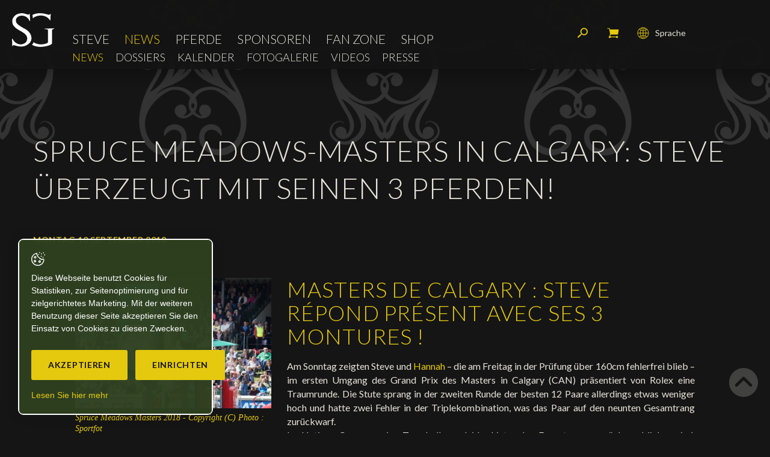

--- FILE ---
content_type: text/html; charset=utf-8
request_url: https://www.steveguerdat.com/de/News/News/Spruce-Meadows-Masters-in-Calgary-Steve-uberzeugt-mit-seinen-3-Pferden.html
body_size: 14586
content:
<!DOCTYPE html>
<!--
// POWERED BY ICECUBE2.NET
// DEVELOPED IN 2016
// 
// ICECUBE2.NET - THE MOST TIME AND COST EFFECTIVE WCM
// MORE THAN 1500 CUSTOMERS AND COUNTING
//
// MORE INFO AT : http://www.icecube2.net
--> 
<html xmlns="http://www.w3.org/1999/xhtml" xmlns:fb="http://www.facebook.com/2008/fbml" lang="de" xml:lang="de">
	<head><!-- ICVHDOC:43a0625c-eefe-4c40-97e7-4f0a6e986f4b,2.16.0.24,19.01.2026 07:52:41 -->
<!--V28 CSS3 buttons-->
<style type="text/css">
@font-face{ 
    font-family:'IceCubeIconsFont';font-weight:normal;font-style:normal; 
    src:url('//static-hostsolutions-ch.s3.amazonaws.com/IceCube/IceCubeIconsFont/IceCubeIconsFont.eot'); 
    src:url('//static-hostsolutions-ch.s3.amazonaws.com/IceCube/IceCubeIconsFont/IceCubeIconsFont.eot?#iefix') format('embedded-opentype'), 
        url('//static-hostsolutions-ch.s3.amazonaws.com/IceCube/IceCubeIconsFont/IceCubeIconsFont.woff') format('woff'), 
        url('//static-hostsolutions-ch.s3.amazonaws.com/IceCube/IceCubeIconsFont/IceCubeIconsFont.ttf') format('truetype'), 
        url('//static-hostsolutions-ch.s3.amazonaws.com/IceCube/IceCubeIconsFont/IceCubeIconsFont.svg#IceCubeIconsFont') format('svg');     
}
[data-icon]:before { font-family:'IceCubeIconsFont';content:attr(data-icon);speak:none;font-weight:normal;font-variant:normal;text-transform:none;line-height:1;-webkit-font-smoothing:antialiased;-moz-osx-font-smoothing:grayscale;margin-right:4px; }
</style>
<!--[if lte IE 7]><script type="text/javascript" src="//static-hostsolutions-ch.s3.amazonaws.com/IceCube/IceCubeIconsFont/lte-ie7.js"></script><![endif]-->

<!--/V28 CSS3 buttons-->




 
        <meta http-equiv="Content-Type" content="text/html; charset=utf-8" />
<meta name="viewport" content="width=device-width, initial-scale=1.0" />
<meta http-equiv="Content-Script-Type" content="text/javascript" />
<meta http-equiv="Content-Style-Type" content="text/css" />
<meta http-equiv="Content-Language" content="de" />  




    
    <title>Spruce Meadows-Masters in Calgary: Steve überzeugt mit seinen 3 Pferden! - Steve Guerdat, Schweizer Springreiter - Offizielle Website</title>


<meta property="og:image" content="https://www.steveguerdat.com/Htdocs/Images/Pictures/12060.JPG" />
<meta property="og:image:width" content="1417" />
<meta property="og:image:height" content="945" />
<meta name="twitter:image" content="https://www.steveguerdat.com/Htdocs/Images/Pictures/12060.JPG">

<meta name="description" content="Am Sonntag zeigten Steve und Hannah – die am Freitag in der Prüfung über 160cm fehlerfrei blieb – im ersten Umgang des Grand Prix des Masters in Calgary (CAN) präsentiert von Rolex eine Traumrunde. Die Stute sprang in der zweiten Runde der besten 12 Paare allerdings etwas weniger hoch und hatte zwei Fehler in der Triplekombination, was das Paar auf den neunten Gesamtrang zurückwarf." />
<meta name="keywords" content="rs de Calgary, Rolex, Hannah, Alamo, Venard de Cerisy" />
<meta name="language" content="de-CH" />
<meta name="robots" content="index,follow" />
<meta name="generator" content="IceCube2.Net" />		
<meta name="author" content="www.steveguerdat.com, Steve Guerdat" /> 
<meta name="publisher" content="www.steveguerdat.com, Steve Guerdat" />
<meta name="copyright" content="© 2026 Steve Guerdat. Alle Rechte vorbehalten" />
		
<meta name="google-site-verification" content="lZtjGMLm2KqjZNgdMP0q8er5F3rQ6UsKYiqDSUAOkbg" />
<meta name="verify-v1" content="ZAcRm7i42h1pgHduAXPPMb68dKZVMqJ86SHYbmDHG60=" />
<meta name="facebook-domain-verification" content="sw53xifmwuxw2ghz9xat8zjtq6krk7" />

<link href="https://fonts.googleapis.com/css?family=Lato:100,300,400,400i,700,700i" rel="stylesheet">

<!-- Fav and touch icons -->
<link rel="apple-touch-icon-precomposed" sizes="144x144" href="/Htdocs/Images/ico/apple-touch-icon-144-precomposed.png">
<link rel="apple-touch-icon-precomposed" sizes="114x114" href="/Htdocs/Images/ico/apple-touch-icon-114-precomposed.png">
<link rel="apple-touch-icon-precomposed" sizes="72x72" href="/Htdocs/Images/ico/apple-touch-icon-72-precomposed.png">
<link rel="apple-touch-icon-precomposed" href="/Htdocs/Images/ico/apple-touch-icon-57-precomposed.png">
<link rel="shortcut icon" href="/favicon.ico" type="image/x-icon" />
<link rel="icon" href="/favicon.ico" type="image/x-icon" />		
<link rel="canonical" href="https://www.steveguerdat.com/de/News/News/Spruce-Meadows-Masters-in-Calgary-Steve-uberzeugt-mit-seinen-3-Pferden.html" />
		



    <link rel="alternate" type="application/rss+xml" title="RSS Feed: Steve Guerdat News" href="/documents.rdf?idz=33&cid=9750" />
    <link rel="alternate" type="application/rss+xml" title="RSS Feed: Steve Guerdat Events" href="/documents.rdf?idz=33&cid=9751" />





<link rel="stylesheet" href="/css_css_20241210_v20_15FAAD39D4B22BBD93BA72FE0822F0D2.cssx" type="text/css" media="all" />




<!--[if lt IE 9]>
    <script src="http://html5shim.googlecode.com/svn/trunk/html5.js"></script>
<![endif]-->
	</head>
	<body id="topAnchor" class="IC2Render IC2Zone-33 IC2Nav-9750 IC2Page-30035 internal" oncontextmenu="return false;" oncopy="return false;" oncut="return false;" onpaste="return false;">
<!-- res:Mobile.Resources.MobileRedirection.html -->
	
		<script type="text/javascript">
		// <![CDATA[ 	
			var G_AllMapsInit = G_AllMapsInit || [];
			
/* Mécanisme de tracking
-------------------------------------------------------------- */
var _gaq = [];
//	Gtag
window.dataLayer = window.dataLayer || [];
function gtag(){dataLayer.push(arguments);}
var gtagId = 'G-5HS62CFJG1';
gtag('js', new Date());
gtag('config', gtagId);

var TrackerCategory = document.location.pathname.substring(1).replace(/\.[a-zA-Z]+$/,'');
TrackerCategory += document.location.search.replace(/[?=&]/g,'/');
TrackerCategory = TrackerCategory.replace(/ReturnURL\/[^\/]*$/);

var Tracker = { 
	Category:TrackerCategory,  
	Providers:{
		'GA':function(category,action,label,value,id){	
			if(action && action.length>0){ 		
				value = (value)?value:1; 
				if(!this.IsEditionMode){
					gtag('event', action, {
						'event_category': category,
						'event_label': label,
						'value': value
					});
				}
			}
		},
		'IC2':function(category,action,label,value,id){
			if(window.console)
			console.log('Track:',{
				'category':category,
				'action':action,
				'label':label,
				'value':value,
				'id':id	
			});
		}		
	},
	TrackEvent:function(category,action,label,value,id)
	{			
		if(typeof(category)=="undefined"){ category=this.Category; }
		if(typeof(action)=="undefined"){ action=false; }
		if(typeof(label)=="undefined"){ label=false; }
		if(typeof(value)=="undefined"){ value=false; }
		if(typeof(id)=="undefined"){ id=this.ObjectID; }
		for(var p in this.Providers) {
			this.Providers[p](category,action,label,value,id);
		}
	},
	TrackShadowboxEvent:function(sb,action)
	{		
		if(sb.link && sb.player=='img'){
			var label_title = (sb.title!='')?sb.title:'Image';
			label_title+' - '+sb.content.replace(/\?puid=[^&]+/i,'');
			this.TrackEvent('Shadowbox',action,this.ResourceTitle+':'+label_title);
		}
	},
	TrackDownloadEvent:function(category,action,label,trackid)
	{			
		var org_ResourceID = this.ResourceID;
		this.ResourceID=trackid;  
		
		this.TrackEvent(category,action,label+':'+trackid);

		this.ResourceID=org_ResourceID; 
	},
	TrackMobileEvent:function(action,label,value,id)
	{		
		var path_nav = location.pathname.substring(1).replace(/\.[a-zA-Z]+$/,'');
		path_nav += location.search.replace(/[?=&]/g,'/');
		var path_hash = location.hash.substring(2);
		path_hash = path_hash.replace(/[?=&]/g,'/');
		path_hash = path_hash.replace(/\.aspx|\.html|\.htm/g,'');
		this.Category=(path_nav+path_hash).replace(/\/$/,'');		
		this.TrackEvent(this.Category,action,label,value,id);	 
	},
	TrackEComEvent: function(action,label,value)
	{
		if(typeof(value)=="undefined"){ value=1; }
		this.TrackEvent('Shop',action,label,value,-1);
	},
	TrackOpenForm: function(formID)
	{
		this.TrackEvent("Forms","OpenForm",formID,1);
	},
	TrackCompletedForm: function(formID)
	{
		this.TrackEvent("Forms","CompletedForm",formID,1);
	},
	TrackFormState: function(formID)
	{
		var url=top.location.href;		
		if(url.indexOf("sp.FormBuilderPart")>-1) {
			this.TrackCompletedForm(formID);
		}
		else {
			this.TrackOpenForm(formID);
		}
	}
	
};
		// ]]>
		</script> 
	
		<div class="IC2Site">
        	<script type="text/javascript">
//<![CDATA[
	
		var G_ACTION_BASKET = "/scripts/modules/shop/basket.aspx?idn=9750";
	
	
	var G_CurrentNavID = "9750";
	var G_ShopCheckStockStatusOnAdd = (1!=0);
	var G_ShopCurrencyPair = 'CHFEUR';
	var G_ShopOldPricePrefix = 'Statt';
	
//]]>
</script>
									

  

<div id="LowStockAlert" style="display:none">
    <h3 class="LowStockAlertTitle">ausverkauft</h3>
    <p class="LowStockAlertMsg">Nach einer starken Nachfrage ist diese Kombination nicht mehr zur Verfügung. Nachschub ist in Arbeit. Ihre Bestellung würde in max. 60 Tage nach  geliefert werden.<br/><br/>Wir empfehlen Ihnen, Ihr Produkt schon zubestellen um es so schnell wie möglich zubekommen.</p>
    <a href="#" class="button btnLowStockAlertCancel">abbrechen</a>
	<!-- remove backorder -->
    <!--a href="#" class="button btnLowStockAlertConfirm">fortsetzen</a-->
    <div class="clear"></div>
</div>

<div id="OutOfStockAlert" style="display:none">
    <h3 class="OutOfStockAlertTitle">ausverkauft</h3>
    <p class="OutOfStockAlertMsg">Die Quantität für dieses Produkt ist nicht mehr verfügbar.<br/>Haben Sie schon die neue Kollektion angeschaut?</p>
    <a href="#" class="button btnOutOfStockAlertCancel">abbrechen</a> 
    <div class="clear"></div>
</div>

<div class="IC2Basket" id="ShoppingCart">
    
    
        <div class="container">    
            <div class="cartcontent empty">
                <p>Es gibt keinen Artikel in Ihrem Warenkorb</p>
            </div>
            <div class="cartsummary">
                <h2>Mein Warenkorb</h2>
                <div class="quantity">
                    <span class="label">Anz.:</span>
                    <span class="value">0</span>
                </div>
                <div class="total">
                    <span class="label">Total:</span>
                    <span class="value"><span> </span>0</span>
                </div>
                <div class="clear"></div>
            </div>
            <div class="cartfooter">
                <a href="#" class="close" onclick="CloseCart();return false;">Schliessen und weiter kaufen<span></span></a>
            </div>
        </div>
    
</div>

<div class="IC2BasketMessage" style="display: none;">
    <div class="IC2BasketMessage_Box">
        <div class="msg-svg">
            <svg version="1.1" id="tick" xmlns="http://www.w3.org/2000/svg" xmlns:xlink="http://www.w3.org/1999/xlink" x="0px" y="0px"
                 viewBox="0 0 37 37" style="enable-background:new 0 0 37 37;" xml:space="preserve">
            <path class="circ path" style="fill:none;stroke:var(--primary-color,#fff);stroke-width:3;stroke-linejoin:round;stroke-miterlimit:10;" d="
                M30.5,6.5L30.5,6.5c6.6,6.6,6.6,17.4,0,24l0,0c-6.6,6.6-17.4,6.6-24,0l0,0c-6.6-6.6-6.6-17.4,0-24l0,0C13.1-0.2,23.9-0.2,30.5,6.5z"
                />
            <polyline class="tick path" style="fill:none;stroke:var(--primary-color,#fff);stroke-width:3;stroke-linejoin:round;stroke-miterlimit:10;" points="
                11.6,20 15.9,24.2 26.4,13.8 "/>
            </svg>
        </div>
        <p>Artikel im Warenkorb hinzugefügt</p>
        <a class="btn" href="/Scripts/Modules/Shop/Cart.aspx?idn=11948">Warenkorb anzeigen &raquo;</a>
    </div>
</div>
			<div id="fb-root"></div>
			<!--[if lt IE 7]>
<div style='border: 1px solid #F7941D; background: #FEEFDA; text-align: center; clear: both; height: 75px; position: relative;'>
<div style='position: absolute; right: 3px; top: 3px; font-family: courier new; font-weight: bold;'><a href='#' onclick='javascript:this.parentNode.parentNode.style.display="none"; return false;'><img src='http://www.ie6nomore.com/files/theme/ie6nomore-cornerx.jpg' style='border: none;' alt='Close this notice'/></a></div>
<div style='width: 640px; margin: 0 auto; text-align: left; padding: 0; overflow: hidden; color: black;'>
<div style='width: 75px; float: left;'><img src='http://www.ie6nomore.com/files/theme/ie6nomore-warning.jpg' alt='Warning!'/></div>
<div style='width: 275px; float: left; font-family: Arial, sans-serif;'>
<div style='font-size: 14px; font-weight: bold; margin-top: 12px;'>Sie verwenden einen veralteten Browser</div>
<div style='font-size: 12px; margin-top: 6px; line-height: 12px;'>Für eine bessere Erfahrung mit dieser Website bitte laden Sie einen modernen Web-Browser hoch</div>
</div>
<div style='width: 75px; float: left;'><a href='http://fr.www.mozilla.com/fr/' target='_blank'><img src='http://www.ie6nomore.com/files/theme/ie6nomore-firefox.jpg' style='border: none;' alt='Get Firefox 3.5'/></a></div>
<div style='width: 75px; float: left;'><a href='http://www.microsoft.com/downloads/details.aspx?FamilyID=341c2ad5-8c3d-4347-8c03-08cdecd8852b&DisplayLang=fr' target='_blank'><img src='http://www.ie6nomore.com/files/theme/ie6nomore-ie8.jpg' style='border: none;' alt='Get Internet Explorer 8'/></a></div>
<div style='width: 73px; float: left;'><a href='http://www.apple.com/fr/safari/download/' target='_blank'><img src='http://www.ie6nomore.com/files/theme/ie6nomore-safari.jpg' style='border: none;' alt='Get Safari 4'/></a></div>
<div style='float: left;'><a href='http://www.google.com/chrome?hl=fr' target='_blank'><img src='http://www.ie6nomore.com/files/theme/ie6nomore-chrome.jpg' style='border: none;' alt='Get Google Chrome'/></a></div>
</div></div><![endif]--> 
 
			<div id="header_print"><img src="/Htdocs/Images/header_print.png" alt="Steve Guerdat" /></div>
            <div class="IC2Wrap">				
                <header>
    <div class="navbar-wrapper">
        <div class="row-fluid">
            <div class="navbox">
                <a class="btn-navButton button visible-phone visible-tablet collapsed" data-target=".nav-collapse" data-toggle="collapse"><span class="animenubox"><span class="animenu"></span><span class="animenu"></span><span class="animenu"></span></span>Menu</a>
                <a class="brand" href="/de/index.html"><img src="/Htdocs/Images/logo.svg" alt="Steve Guerdat"></a>
                <div class="clear"></div>
            </div>
            <div class="navbar navbar-inverse">
                <div class="nav-collapse collapse">
                    
	<ul class="nav" id="nav">
		
			<li class="level0 9738 first  hasSubNav"><a href="/de/Steve.html" target="_self">Steve</a><a href="#" class="seeAllItem collapsed" data-target=".subNav_9738" data-toggle="collapse" onclick="return false;"><span class="animenubox"><span class="animenu"></span><span class="animenu"></span><span class="animenu"></span></span></a>
			
				<ul class="subNav_9738 collapse">
				
                    <li class="level1 9744 first "><a href="/de/Steve/Portrat/Portrat.html" target="_self">Porträt</a>
					
					</li>
				
                    <li class="level1 9749  "><a href="/de/Steve/Erfolge/Erfolge.html" target="_self">Erfolge</a>
					
					</li>
				
                    <li class="level1 9862 last "><a href="/de/Steve/Ambassador/Ambassador.html" target="_self">Ambassador</a>
					
					</li>
				
				</ul>
			
			</li>
		
			<li class="level0 9739  selected hasSubNav"><a href="/de/News.html" target="_self">News</a><a href="#" class="seeAllItem collapsed" data-target=".subNav_9739" data-toggle="collapse" onclick="return false;"><span class="animenubox"><span class="animenu"></span><span class="animenu"></span><span class="animenu"></span></span></a>
			
				<ul class="subNav_9739 collapse">
				
                    <li class="level1 9750 first selected"><a href="/de/News/News.html" target="_self">News</a>
					
					</li>
				
                    <li class="level1 9892  "><a href="/de/News/Dossiers.html" target="_self">Dossiers</a>
					
					</li>
				
                    <li class="level1 9751   hasSubNav"><a href="/de/News/Kalender-1.html" target="_self">Kalender</a><a href="#" class="seeAllItem collapsed" data-target=".subNav_9751" data-toggle="collapse" onclick="return false;"><span class="animenubox"><span class="animenu"></span><span class="animenu"></span><span class="animenu"></span></span></a>
					
						<ul class="subNav_9751 collapse">
						
							<li class="level2 9752 first "><a href="/Scripts/Modules/CustomView/List.aspx?idn=9752&name=Events&past=0" target="_self">Nächste Turniere</a>
							
							</li>
						
							<li class="level2 9753 last "><a href="/Scripts/Modules/CustomView/List.aspx?idn=9753&name=Events&past=1" target="_self">Resultate</a>
							
							</li>
						
						</ul>
					
					</li>
				
                    <li class="level1 9756  "><a href="/de/News/Fotogalerie.html" target="_self">Fotogalerie</a>
					
					</li>
				
                    <li class="level1 9759  "><a href="/de/News/Videos/Videos.html" target="_self">Videos</a>
					
					</li>
				
                    <li class="level1 9760 last "><a href="/de/News/Presse/Presse.html" target="_self">Presse</a>
					
					</li>
				
				</ul>
			
			</li>
		
			<li class="level0 9740   hasSubNav"><a href="/de/Pferde.html" target="_self">Pferde</a><a href="#" class="seeAllItem collapsed" data-target=".subNav_9740" data-toggle="collapse" onclick="return false;"><span class="animenubox"><span class="animenu"></span><span class="animenu"></span><span class="animenu"></span></span></a>
			
				<ul class="subNav_9740 collapse">
				
                    <li class="level1 9774 first "><a href="/de/Pferde/Meine-Turnierpferde.html" target="_self">Meine Turnierpferde</a>
					
					</li>
				
                    <li class="level1 9775  "><a href="/de/Pferde/In-memorium.html" target="_self">In memorium</a>
					
					</li>
				
                    <li class="level1 9910 last "><a href="/de/Pferde/Zuchthengst/Tresor-V.html" target="_self">Zuchthengst</a>
					
					</li>
				
				</ul>
			
			</li>
		
			<li class="level0 9742   hasSubNav"><a href="/de/Sponsoren.html" target="_self">Sponsoren</a><a href="#" class="seeAllItem collapsed" data-target=".subNav_9742" data-toggle="collapse" onclick="return false;"><span class="animenubox"><span class="animenu"></span><span class="animenu"></span><span class="animenu"></span></span></a>
			
				<ul class="subNav_9742 collapse">
				
                    <li class="level1 9761 first "><a href="/de/Sponsoren/Mazene/Mazene.html" target="_self">Mäzene</a>
					
					</li>
				
                    <li class="level1 9762  "><a href="/de/Sponsoren/Sponsoren/Meine-Sponsoren.html" target="_self">Sponsoren</a>
					
					</li>
				
                    <li class="level1 9763 last "><a href="/de/Sponsoren/Partner/Meine-Partner.html" target="_self">Partner</a>
					
					</li>
				
				</ul>
			
			</li>
		
			<li class="level0 9776   hasSubNav"><a href="/de/Fan-Zone.html" target="_self">Fan Zone</a><a href="#" class="seeAllItem collapsed" data-target=".subNav_9776" data-toggle="collapse" onclick="return false;"><span class="animenubox"><span class="animenu"></span><span class="animenu"></span><span class="animenu"></span></span></a>
			
				<ul class="subNav_9776 collapse">
				
                    <li class="level1 9779 first "><a href="/de/Fan-Zone/Autogramm/Autogramm.html" target="_self">Autogramm</a>
					
					</li>
				
                    <li class="level1 9891 last "><a href="/de/Social-Newsroom/Social-Newsroom.html" target="_self">Social Newsroom</a>
					
					</li>
				
				</ul>
			
			</li>
		
			<li class="level0 13045 last "><a href="/de/Shop.html" target="_self">Shop</a>
			
			</li>
		
        <li class="level0 languages visible-tablet visible-phone"><a href="/fr/index.html">Français</a></li>
        <li class="level0 languages visible-tablet visible-phone"><a href="/en/index.html">English</a></li>
        <li class="level0 languages visible-tablet visible-phone"><a href="/de/index.html">Deutsch</a></li>
        <li class="level0 searchMobile visible-tablet visible-phone">
            <div class="searchBox">
                <div class="search">
                    <form action="/Scripts/Modules/Search/List.aspx" method="get" class="search-form" role="search">
    <div id="searchBox">
        <input type="hidden" name="idn" value="9606" />
        <input type="hidden" name="z" value="33" />
        <input type="hidden" name="if" value="1" />
        <input type="hidden" name="op" value="1" />
        <label accesskey="5" for="search">Stichwörter</label>
        <input type="text" class="txt" value="Suche" name="s" id="SmallSearchField"
            onfocus="this.value=(this.value!='Suche')?this.value:''" 
            onblur="this.value=(this.value=='')?'Suche':this.value" />
        <button class="button" name="search" type="submit"><span class="sprite"></span>Suchen</button>
    </div>
</form>
                </div>
            </div>
        </li>
    </ul>


                </div>
                <div class="clear"></div>
                
<div class="subnavigation visible-desktop">
    <ul>
    
        <li class="level0 first selected"><a href="/de/News/News.html" target="_self">News</a>
        
        </li>
    
        <li class="level0  "><a href="/de/News/Dossiers.html" target="_self">Dossiers</a>
        
        </li>
    
        <li class="level0  "><a href="/de/News/Kalender-1.html" target="_self">Kalender</a>
        
        </li>
    
        <li class="level0  "><a href="/de/News/Fotogalerie.html" target="_self">Fotogalerie</a>
        
        </li>
    
        <li class="level0  "><a href="/de/News/Videos/Videos.html" target="_self">Videos</a>
        
        </li>
    
        <li class="level0 last "><a href="/de/News/Presse/Presse.html" target="_self">Presse</a>
        
        </li>
    
    </ul>
</div>


                <div class="clear"></div>
            </div>
            <div class="tools">
                <div class="rolexWatch" id="rolexContainer">
                    
                    <iframe src="https://static.rolex.com/clocks/2024/steve_guerdat_mobile_de_HTML_90x90/rolex.html" style="width:90px;height:90px;border:0;margin:0;padding:0;overflow:hidden;scroll:none" SCROLLING=NO frameborder="NO"></iframe>
                </div>
                <div class="languages visible-desktop">
                    <a href="#" class="collapsed" data-target=".langBox" data-toggle="collapse" onClick="return false;"><span class="sprite"></span>Sprache</a>
                    <div class="langBox collapse">
                        
                            
                                <a class="fr" href="/fr/Actualite/News/Masters-de-Calgary-Steve-repond-present-avec-ses-3-montures.html">Français</a>
                            
                            
                            
                                <a class="en" href="/en/News/News/Spruce-Meadows-Masters-in-Calgary-Steve-convinced-with-solid-performance-of-his-3-horses.html">English</a>
                            
                            
                            
                            
                                <a class="de selected" href="/de/index.html">Deutsch</a>
                            	
                        
                        
                        <div class="clear"></div>
                    </div>
                </div>
                <div class="cart">
                    <a href="/Scripts/Modules/Shop/Cart.aspx?idn=11948"><span class="sprite"></span>Mein Warenkorb</a>
                </div>
                <div class="searchBox visible-desktop">
                    <a href="#" class="research collapsed" data-target=".search" data-toggle="collapse" onClick="jQuery(this).fadeOut(300);return false;"><span class="sprite"></span>Suchen</a>
                    <div class="search collapse">
                        <form action="/Scripts/Modules/Search/List.aspx" method="get" class="search-form" role="search">
    <div id="searchBox">
        <input type="hidden" name="idn" value="9606" />
        <input type="hidden" name="z" value="33" />
        <input type="hidden" name="if" value="1" />
        <input type="hidden" name="op" value="1" />
        <label accesskey="5" for="search">Stichwörter</label>
        <input type="text" class="txt" value="Suche" name="s" id="SmallSearchField"
            onfocus="this.value=(this.value!='Suche')?this.value:''" 
            onblur="this.value=(this.value=='')?'Suche':this.value" />
        <button class="button" name="search" type="submit"><span class="sprite"></span>Suchen</button>
    </div>
</form>
                    </div>
                </div>
                <div class="clear"></div>
            </div>
        </div>
        <div class="clear"></div>
    </div>
</header>
                <div class="mainContainer">
                    <div class="container">
                    	<h1 class="pageTitle">Spruce Meadows-Masters in Calgary: Steve überzeugt mit seinen 3 Pferden!</h1>


<span class="infoNews">Montag 10 September 2018</span>






	


<div class="content">
	





    <div class="generalPadding dropdownBox">
    <div class="row-fluid">
        <div class="span4">
            <div class="clear PL_Standard_Double_2_Left">
                 
                    <div class="part BlocImage">
     
     
    
    	
             
                <p> 
                    
                    
                        <a href="/Htdocs/Images/Pictures/12060.JPG?puid=8bee14f4-79ba-4f56-b21a-dabd0544bbbb" rel="shadowbox" title="Spruce Meadows Masters 2018 - Copyright (C) Photo : Sportfot" class="zoom">
                            <img alt="Spruce Meadows Masters 2018 - Copyright (C) Photo : Sportfot" src="/Htdocs/Images/IF_Small_300/12060.JPG?puid=8bee14f4-79ba-4f56-b21a-dabd0544bbbb"> 
                        </a>
                    
                    
                    
                        <span class="info">Spruce Meadows Masters 2018 - Copyright (C) Photo : Sportfot</span> 
                    
                </p>
            
   		
              
       	
</div> 
                	
            </div>
        </div>
        <div class="span8">
            <div class="clear PL_Standard_Double_2_Right">
                 
                    <div class="part BlocText">
	
	<h2 class="default-title">Masters de Calgary : Steve répond présent avec ses 3 montures !</h2>
	
	
	<div class="box">
		
			<p>Am Sonntag zeigten Steve und <a href="/de/Pferde/In-memorium/Hannah-III.html">Hannah </a>– die am Freitag in der Prüfung über 160cm fehlerfrei blieb – im ersten Umgang des Grand Prix des Masters in Calgary (CAN) präsentiert von Rolex eine Traumrunde. Die Stute sprang in der zweiten Runde der besten 12 Paare allerdings etwas weniger hoch und hatte zwei Fehler in der Triplekombination, was das Paar auf den neunten Gesamtrang zurückwarf.<br />
Im Nations Cup, wo seine Teamkollegen leider hinter den Erwartungen zurück &nbsp;geblieben sind, gelang Steve mit <a href="/de/Pferde/Meine-Turnierpferde/Alamo.html">Alamo </a>eine hervorragende Nullfehlerrunde, der neunten in einem Nationenpreis in dieser Saison.</p>

<p>Alamo war zudem bereits Zweiter in der Hauptprüfung am Donnerstag. Und zu beachten gilt es auch noch den schönen 5. Rang für <a href="/de/Pferde/Meine-Turnierpferde/Venard-de-Cerisy.html">Venard de Cerisy</a> in einer Springprüfung über 150cm.</p>

		
	</div>
</div>
<div class="part BlocVideo"> 
	 
	
	<h3 class="default-subtitle">Steve & Hannah and a second with 9 faults - 9th place in the CP International Grand Prix presented by Rolex Grand Slam of Show Jumping in Spruce Meadows  🇨🇦#RolexGrandSlam#TwoHearts</h3>
	
	<div class="box"> 
		
		<figure> <iframe src="https://www.facebook.com/plugins/video.php?href=https%3A%2F%2Fwww.facebook.com%2Fsteveguerdat%2Fvideos%2F335430020362529%2F&show_text=0&width=560" width="560" height="315" style="border:none;overflow:hidden" scrolling="no" frameborder="0" allowTransparency="true" allowFullScreen="true"></iframe> 
			 
			 
		</figure>
		 
	</div>
</div> 
                	
            </div>
        </div>
    </div>
</div><div class="row-fluid dropdownBox reducedMargin">
    <div class="span4">
        <div class="clear PL_Standard_Triple_Left">
             
                <div class="part BlocImage">
     
     
    
    	
             
                <p> 
                    
                    
                        <a href="/Htdocs/Images/Pictures/12057.JPG?puid=ae560e2d-ff6c-40e8-95e2-b1ca6bd17fd0" rel="shadowbox" title="Hannah_Spruce Meadows Masters 2018 - Copyright (C) Photo : Sportfot" class="zoom">
                            <img alt="Hannah_Spruce Meadows Masters 2018 - Copyright (C) Photo : Sportfot" src="/Htdocs/Images/IF_Small_300/12057.JPG?puid=ae560e2d-ff6c-40e8-95e2-b1ca6bd17fd0"> 
                        </a>
                    
                    
                    
                        <span class="info">Hannah_Spruce Meadows Masters 2018 - Copyright (C) Photo : Sportfot</span> 
                    
                </p>
            
   		
              
       	
</div> 
            	
        </div>
    </div>
    <div class="span4">
        <div class="clear PL_Standard_Triple_Center">
             
                <div class="part BlocImage">
     
     
    
    	
             
                <p> 
                    
                    
                        <a href="/Htdocs/Images/Pictures/12055.JPG?puid=197062b2-7791-4375-9f61-045b399f2dcb" rel="shadowbox" title="Alamo_ Spruce Meadows Masters 2018 - Copyright (C) Photo : Sportfot" class="zoom">
                            <img alt="Alamo_ Spruce Meadows Masters 2018 - Copyright (C) Photo : Sportfot" src="/Htdocs/Images/IF_Small_300/12055.JPG?puid=197062b2-7791-4375-9f61-045b399f2dcb"> 
                        </a>
                    
                    
                    
                        <span class="info">Alamo_Spruce Meadows Masters 2018 - Copyright (C) Photo : Sportfot</span> 
                    
                </p>
            
   		
              
       	
</div> 
            	
        </div>
    </div>
    <div class="span4">
        <div class="clear PL_Standard_Triple_Right">
             
                <div class="part BlocImage">
     
     
    
    	
             
                <p> 
                    
                    
                        <a href="/Htdocs/Images/Pictures/12053.JPG?puid=db7276b3-91fa-41fe-8357-f906e25a91fe" rel="shadowbox" title="Venard de Cerisy_Spruce Meadows Masters 2018 - Copyright (C) Photo : Sportfot" class="zoom">
                            <img alt="Venard de Cerisy_Spruce Meadows Masters 2018 - Copyright (C) Photo : Sportfot" src="/Htdocs/Images/IF_Small_300/12053.JPG?puid=db7276b3-91fa-41fe-8357-f906e25a91fe"> 
                        </a>
                    
                    
                    
                        <span class="info">Venard de Cerisy_Spruce Meadows Masters 2018 - Copyright (C) Photo : Sportfot</span> 
                    
                </p>
            
   		
              
       	
</div> 
            	
        </div>
    </div>
</div>

<div class="clear EZ_TopColumn">
    
        
    
</div>
<div class="row-fluid">
	<div class="span6 EZ_LeftColumn"> 
		
			
			
	</div>
	<div class="span6 EZ_RightColumn"> 
		
			
		
	</div>
</div>
<div class="clear EZ_BottomColumn"> 
    
        
    
</div>
<div class="row-fluid">
	<div class="span6 EZ_Left2Column"> 
		
			
			
	</div>
	<div class="span6 EZ_Right2Column"> 
		
			
		
	</div>
</div>
<div class="clear"></div>



    <div class="bottom-content">
        <div class="info">	
            <div class="SocialWidget">
           <div class="sharethis-inline-share-buttons"></div>
            </div>
            <div class="clear"></div>
        </div>
    </div>
    <div class="btnNextPrev visible-desktop visible-tablet">
    	<!--Dynamischen Teil konnte nicht geladen werden 'PassThruPager'-->
        <div class="row-fluid">
            <div class="span6">
                
            </div>
            <div class="span6 right">
                
            </div>
        </div>
    </div>
    <div class="clear"></div>

        
<div class="LinkCategory">
	
	 
        
         
            <a href="/de/News/News.html" class="button">Zurück</a>
        	
	
</div>






    
    
    
        <style type="text/css">.mainContainer{background:url('/Htdocs/Images/dossiers/RolexGrandSlam.png') no-repeat center top transparent;background-size:100% auto;}</style>
    
</div>
                    </div>
                </div>
                <div class="clear"></div>
    <div class="sponsors">
        <div class="content">
            <div class="container">
                <div class="row-fluid bigSponsors">
                    <div class="span4">
                        <h2>Hauptsponsoren</h2>
                        <div class="row-fluid">
                            
                            
                            
                                <div class="span6 "><a href="/Scripts/Index.aspx?id=24497#Albfuhren"><img src="/Htdocs/Images/sponsors/albfuhren.png" alt="Hofgut Albführen"></a></div>
                                <div class="span6"><a href="/Scripts/Index.aspx?id=24497#Chc"><img src="/Htdocs/Images/sponsors/chc.png" alt="CHC Horses"></a></div>
								<!--<div class="span4"><a href="/Scripts/Index.aspx?id=24497#Bucheler"><img src="/Htdocs/Images/sponsors/Bucheler.png" alt="Bucheler"></a></div>-->
                            
                        </div>
                    </div>
                    <div class="span8">
                        <h2>Sponsors</h2>
                        <div class="row-fluid">
                            
                            
                            
								<div class="span2"><a href="/Scripts/Index.aspx?id=24499#Rolex"><img src="/Htdocs/Images/sponsors/rolex.png" alt="Rolex"></a></div>
								<div class="span3"><a href="/Scripts/Index.aspx?id=24499#LandRover"><img src="/Htdocs/Images/sponsors/LandRoverLogoFooter.png" alt="Land Rover"></a></div>
                                <!-- <div class="span3"><a href="/Scripts/Index.aspx?id=24499#Hermes"><img src="/Htdocs/Images/sponsors/Hermes.png" alt="Hermes"></a></div> -->
						        <div class="span2"><a href="https://www.horseware.com/" target="_blank" rel="noopener"><img src="/Htdocs/Images/sponsors/horsewareSponsor.png" alt="Horseware"></a></div>
						        <div class="span2"><a href="https://harcour.fr/" target="_blank"><img src="/Htdocs/Images/sponsors/harcour.png" alt="Harcour" style="margin-top: 15%;"></a></div>
                                <div class="span2"><a href="https://voltairedesign.com/fr/" target="_blank"><img alt="Voltaire Design" src="/Htdocs/Images/sponsors/voltaire.png" style="margin-top: -20%;"></a></div>
                                
                        </div>
                    </div>
                </div>
                <div class="row-fluid smallSponsors">
                    <h2>Partner</h2>
                    
                    
                    
                        <!--<div class="item"><a href="https://harcour.fr/" target="_blank"><img src="/Htdocs/Images/sponsors/harcour.png" alt="Harcour" style="margin-top: 15%;"></a></div>
                        <div class="item"><a href="https://voltairedesign.com/fr/" target="_blank"><img src="/Htdocs/Images/sponsors/voltaire.png" alt="Voltaire Design"></a></div>-->
                        <div class="item index_0"><a href="/de/Sponsoren/Partner/Meine-Partner.html"><img src="/Htdocs/Images/sponsors/parlanti.png" alt="Parlanti Roma"></a></div>
                        <div class="item"><a href="/de/Sponsoren/Partner/Meine-Partner.html"><img src="/Htdocs/Images/sponsors/KASK.png" alt="KASK"></a></div>
						<div class="item"><a href="/de/Sponsoren/Partner/Meine-Partner.html"><img src="/Htdocs/Images/sponsors/Hypona_2.png" alt="Hypona"></a></div>
                        <div class="item"><a href="/de/Sponsoren/Partner/Meine-Partner.html"><img src="/Htdocs/Images/sponsors/trm.png" alt="TRM"></a></div>
                        <div class="item"><a href="/de/Sponsoren/Partner/Meine-Partner.html"><img src="/Htdocs/Images/sponsors/artionet.png" alt="Artionet Web Agency"></a></div>
                    	<div class="item"><a href="/de/Sponsoren/Partner/Meine-Partner.html"><img src="/Htdocs/Images/sponsors/veredus.png" alt="Veredus"></a></div>
                        <!--div class="item"><a href="https://www.swiza.com/" target="_blank" rel="noopener"><img src="/Htdocs/Images/sponsors/Swiza.png" alt="Swiza"></a></div-->
                        <!--<div class="item"><a href="https://www.ijrc.org/" target="_blank" rel="noopener"><img src="/Htdocs/Images/sponsors/IJRC.png" alt="International Jumping Riders Club"></a></div>-->
                    
                     <div class="clear"></div>
                </div>
            </div>
        </div>
    </div>
    <div class="clear"></div>
    <footer>
        <div class="inner">
            <div class="container">
                <div class="row-fluid">
                    <div class="span4">
                        <!-- SEZ layout_id: LM_Shared_Z33 -->
                    </div>
                    <div class="span4">
                        <!-- SEZ layout_id: LM_Shared_Z33 -->
                    </div>
                    <div class="span4">
                        <!-- SEZ layout_id: LM_Shared_Z33 -->
                    </div>
                </div>
            </div>
        </div>
        <div class="copyright">
            <div class="container">
                <div class="row-fluid">
                    <div class="span7">
                        <p>Copyright © SG - 2026 - Alle Rechte vorbehalten</p>
                    </div>
                    <div class="span5">
                        <p><a href="http://www.artionet.com" target="_blank">Powered by Artionet</a><br /><span class="desktopSpace"> - </span><a href="http://www.icecube2.net" target="_blank">Generated with IceCube2.Net</a></p>
                    </div>
                </div>
            </div>
        </div>
    </footer>
    <a href="#topAnchor" class="backToTop"><span class="sprite"></span></a>
            </div>
        </div>
		
		<script type="text/javascript">
		var CurrentNavID = 9750;
		</script>
		<script type="text/javascript">
			const passwordLength = 12;
			const passwordSpecial = `!#$%&*@\.,?:-_{}[]|\+'"()=~^;<>ÀÁÂÃÄÅÆÇÈÉÊËÌÍÎÏÐÑÒÓÔÕÖØÙÚÛÜÝÞßàáâãäåæçèéêëìíîïðñòóôõöøùúûüýþÿ`;
			const passwordValidation = (() => {
				let regex = "^(?=.*[a-z])(?=.*[A-Z])(?=.*\d)(?=.*[^\da-zA-Z]).{{{0},}}$";
				let minSize = "12";
				return new RegExp(regex.replace('{{{0},}}', '{' + minSize + ',}'));
			})();
		</script>
		
		<script type="text/javascript" src="/js_prod_js_02082016_v3_DDF88F6F08923F529291E0492E50241F.jsx"></script>
        
        
        
        
        
        
        
		
		
        
        
        
        
		<script type="text/javascript" src="/Scripts/javascript/lang/de.js"></script>
        
		
		<script type="text/javascript" src="/Scripts/javascript/jquery/json.min.js"></script> 
		
		<script type="text/javascript" src="/Scripts/javascript/Shop.js"></script> 
		
		<script type="text/javascript" src="/ajaxpro/Site.Ajax.Cart,Site.ashx"></script> 
						
		
		<script type='text/javascript' src='https://platform-api.sharethis.com/js/sharethis.js#property=68839564a2891372bdbfc468&product=sop' async='async'></script>



		<script type="text/javascript">
		// <![CDATA[ 
			if(Translate.Shadowbox){ Shadowbox.lang=Translate.Shadowbox; }
			Shadowbox.init({
				onOpen:function(sb){ Tracker.TrackShadowboxEvent(sb,'Open'); },
				onChange:function(sb){ Tracker.TrackShadowboxEvent(sb,'Change'); },
				onClose:function(sb){ Tracker.TrackShadowboxEvent(sb,'Close'); }
			});
	
			jQuery.noConflict();
			var navOpen = false;
			jQuery(document).ready(function(){
				var $container = jQuery('#og-grid');
				/*$container.masonry({
					itemSelector: 'li',
					columnWidth: '.sizer'
				});*/
				//InitBlogArchive('de');
				
				
				// cacher tous les  place palmarès
				jQuery(".palmaresArea").hide();
				
				
				// cacher zone sponsor quand rio 2016
				var background = jQuery(".mainContainer").css("background-image");
				if (background && background.indexOf("London2012") !== -1) {
					jQuery(".sponsors,.rolexWatch").hide();
				}
				if (background && background.indexOf("Rio2016") !== -1) {
					jQuery(".sponsors,.rolexWatch").hide();
				}
				if (background && background.indexOf("Tokyo2020") !== -1) {
					jQuery(".sponsors,.rolexWatch").hide();
				}
				if (background && background.indexOf("Paris2024") !== -1) {
					jQuery(".sponsors,.rolexWatch").hide();
				}
			});
			try
			{
			FB.init({
				appId: 170526356407957,  
				status: true, 
				cookie: true, 
				xfbml: true,oauth:true
			});
			} catch (e){}
			var NavID = 9750;
			
			function palmares(obj) {
				jQuery(".palmaresArea").hide();
				
				var year = parseInt(obj.innerHTML);
				//console.log(year);
				
				var allPalmares = jQuery(".palmaresArea");
				//console.log(allPalmares);
				
				// get the high year in dropdown list
				var temp = -1000;
				jQuery.each(jQuery(".BlocHtml .dropdown ul li a"), function(i, val) {
					var currentYear = parseInt(val.innerHTML);
					if (currentYear > temp) {
						temp = currentYear;
					}
				});
				
				var index = /*2016*/temp - year; // if 2016 then 2016 - 2016 = 0
				jQuery(allPalmares[index]).show();
				
				jQuery("#buttonTitle").text("Jahr : " + year);
				return false;
			}
		// ]]>
		</script>
		
		<script type="text/javascript">
//<![CDATA[		
if (typeof jQuery != 'undefined') {
    jQuery(document).ready(function() {
        var filetypes = /(\.(zip|exe|pdf|doc*|xls*|ppt*|mp3)|(\?download=1))$/i;		
        jQuery('a').each(function() {
            var href = jQuery(this).attr('href');
            if (href && (href.match(/^https?\:/i)) && (!href.match(document.domain))) {
                jQuery(this).click(function() {
					var rel = jQuery(this).attr('rel');
					if(rel && rel.match(/^shadowbox/)){
						return false;						
					}
					else{
						var extLink = href.replace(/^https?\:\/\//i, '');
						Tracker.TrackEvent('External links','Click',extLink);
						if (this.target.toLowerCase() != '_blank') {
							setTimeout(function() { location.href = href; }, 200);
							return false;
						}
					}
                });
            }
            else if (href && href.match(/^mailto\:/i)) {
                jQuery(this).click(function() {
                    var mailLink = href.replace(/^mailto\:/i, '');
					Tracker.TrackEvent('Email','Click',mailLink);
                });
            }
            else if (href && href.match(filetypes)) {
                jQuery(this).click(function() {
                    var extension = (/[.]/.exec(href)) ? /[^.]+$/.exec(href) : '';
					if(extension.length>0){
						extension = extension[0].replace(/\?download=1/i,'');
					}
                    var filePath = href;
					var fileID = /Files\/v\/([^.]+)\./i.exec(href);
					fileID = (fileID!=null?fileID[1]:'');
					
					
					var trackID = 'r_f'+fileID;
					
					Tracker.TrackDownloadEvent('Files - '+extension.toUpperCase(),'Download',filePath,trackID);
                    if (this.target.toLowerCase() != '_blank') {
                        setTimeout(function() { location.href = href; }, 200);
                        return false;
                    }
                });
            }
        });
    });
}
//]]>
</script> 
		<script type="text/javascript" async>
//<![CDATA[		   
	(function() {
		var GTM_File = document.createElement('script'); GTM_File.type = 'text/javascript'; GTM_File.async = true;
		GTM_File.src = 'https://www.googletagmanager.com/gtag/js?id=' + gtagId;
		var s = document.getElementsByTagName('script')[0]; s.parentNode.insertBefore(GTM_File, s);
	})();
//]]>

</script>

<script async src="https://shown.io/metrics/RB3e2Rgp8W" type="text/javascript"></script>
        
        
        
		<script type="text/javascript">
			/* * * CONFIGURATION VARIABLES: EDIT BEFORE PASTING INTO YOUR WEBPAGE * * */
			var disqus_shortname = 'steveguerdat'; // required: replace example with your forum shortname
			var disqus_config = function(){ this.language = "de";};
			/* * * DON'T EDIT BELOW THIS LINE * * */
			(function () {
			var s = document.createElement('script'); s.async = true;
			s.type = 'text/javascript';
			s.src = '//' + disqus_shortname + '.disqus.com/count.js';
			(document.getElementsByTagName('head')[0] || document.getElementsByTagName('body')[0]).appendChild(s);
			}());
		</script>
		
	<style scoped>
    #cookiesBanner{position:fixed;bottom:30px;left:30px;z-index:10002;transition:all 1s;width:300px;width:clamp(280px, 26vw, 320px);border-radius:9px;box-shadow:0 0 20px rgba(0, 0, 0, .12);font-family:Raleway,-apple-system,BlinkMacSystemFont,"Segoe UI",Roboto,"Helvetica Neue",Arial,sans-serif,"Apple Color Emoji","Segoe UI Emoji","Segoe UI Symbol";font-weight:300;display:none;border:solid 2px var(--cookie-color, #fff);font-weight: normal;}
    #cookiesBanner.available0{display:none}
    #cookiesBanner.cookiesBannerHide{bottom:-100%}
    #cookiesBannerBG{position:absolute;top:0;left:0;width:100%;height:100%;opacity:.97;background:#2f4021;border-radius:6px}
    #cookiesBannerBox{position:relative;padding:20px}
    #cookiesBannerTitle {display: flex;gap: .4rem;font-weight: 400;color: var(--cookie-color, #fff);margin: 0 0 10px;}
    #cookiesBannerText{font-size:14px;line-height:21px;color: #fff;}
    .cookiesBannerBtn{position:relative;z-index:1;margin:15px 0 0;display: grid;row-gap: .3rem;}
    .cookiesBannerBtn > div {display: grid;grid-template-columns: 1fr 1fr;gap: .4rem;}
    .cookiesBannerBtn > button {font-weight: 400;text-decoration: underline;}
    .cookiesBannerBtn :is(a, button){text-decoration:none;font-size:14px;line-height:1;display:inline-block;padding:9px 10px 9px;white-space:nowrap;background:var(--cookie-bg, var(--primary-color, #000));color: var(--cookie-color, #FFF);border:1px solid var(--cookie-color, #000);border-radius:30px;transition:all ease .3s;text-align: center;}
    .cookiesBannerBtn :is(a, button):not(:only-child):hover {text-decoration: underline;}
    .cookiesBannerBtn :is(a, button):is(:only-child, :first-child):hover {color: var(--cookie-btn-hover, var(--cookie-bg, var(--primary-color, #000)));background: var(--cookie-color, #fff);text-decoration: none;}
    #cookiesBannerChoices {display: flex;flex-direction: column;gap: .9rem;}
    #cookiesBannerChoices > div {position: relative;}
    #cookiesBannerChoices details {display: flex;gap:.2rem;flex-direction: column;color: #fff;}
    #cookiesBannerChoices summary {display: revert;cursor: pointer;}
    #cookiesBannerChoices summary:focus {outline: none;}
    #cookiesBannerChoices summary > div {display: flex;justify-content: space-between;}
    #cookiesBannerChoices summary span {font-weight: 400;}
    #cookiesBannerChoices .switch {display: inline-block;width: 46px;height: 22px;position: absolute;top: 0;right: 0;}
    #cookiesBannerChoices .switch input {opacity: 0;width: 0;height: 0;}
    #cookiesBannerChoices .slider {position: absolute;cursor: pointer;inset: 25% 0 0 0;background-color: var(--cookie-color2, #ccc);transition: .4s;border-radius: 24px;border: 1px solid var(--cookie-color, #fff);width: 46px;height: 12px;}
    #cookiesBannerChoices .slider:before {position: absolute;content: "";height: 22px;width: 22px;left: -4px;bottom: -6px;background-color:#fff;transition: .4s;border-radius: 50%;}
    #cookiesBannerChoices input:checked + .slider {background-color: var(--cookie-bg2, var(--primary-color-variant, #333));}
    #cookiesBannerChoices input:disabled + .slider {background-color: var(--cookie-color3, #9f9f9f);cursor: not-allowed;}
    #cookiesBannerChoices input:focus + .slider {box-shadow: 0 0 1px var(--cookie-bg2, var(--primary-color-variant, #1e8fa4));}
    #cookiesBannerChoices input:checked + .slider:before {transform: translateX(30px);}
    @media(max-width:480px){
        #cookiesBanner{left:15px;width:calc(100% - 30px)}
        #cookiesBannerBox{padding:20px 5%;}
    }
    .updateCookies {display: block;font-size: .8rem;text-decoration: underline;background: none;border: 0;padding: 0;margin: 0;}
    .updateCookies:hover {color: var(--standard-text-color, #000);}

</style>

<div id="cookiesBanner" class="available1 hidden-print">
    <div id="cookiesBannerBG"></div>
    <div id="cookiesBannerBox">
        <div id="cookiesBannerTitle">
            <svg version="1.1" id="Layer_1" xmlns="http://www.w3.org/2000/svg" xmlns:xlink="http://www.w3.org/1999/xlink" x="0px" y="0px" width="23.4px" height="23.4px" viewBox="0 0 23.4 23.4" style="enable-background:new 0 0 23.4 23.4;" xml:space="preserve">
                <path id="miam" class="st0" d="M20,11.5c0.3-0.2,0.6-0.1,0.8,0.1c0.9,0.8,1.3,1.3,1.2,1.8c-0.5,6.1-5.9,10.6-11.9,10.1  C4,22.9-0.5,17.5,0,11.5c0.4-5,4.2-9.1,9.2-9.9C9.6,1.5,10,1.7,10.1,2c0.1,0.2,0.1,0.4,0.1,0.6c0,0.3-0.1,0.6-0.2,0.9  C9.9,3.7,9.9,3.9,9.9,4C10,4.1,10,4.2,10.1,4.3c0.1,0.1,0.1,0.3,0.2,0.5c0,0.1,0.1,0.2,0.1,0.2c0.6,0.6,1.1,1.3,1.3,2.1  c0.1,0.3,0.1,0.6,0.2,1l1,0.2c0.2,0,0.3,0.2,0.4,0.3c0.3,0.4,0.5,0.8,0.6,1c0,0.1,0.1,0.1,0.2,0.2c-0.1-0.1-0.1-0.1-0.2-0.1  c0.1,0,0.2,0,0.3,0.1c0.2,0.1,0.4,0.3,0.4,0.5c0.1,0.1,0.2,0.5,0.2,0.4c0,0.1,0.1,0.2,0.2,0.3c0,0,0.1,0,0.1-0.1  c-0.1,0,0.2-0.1,0.3-0.1c0.2-0.1,0.4-0.1,0.6-0.1c0.7,0.1,1,0.5,1.2,1.2l0,0.1c0.2,0,0.4,0,0.5-0.1c0.2-0.1,0.3-0.1,0.5-0.2  c0.3-0.1,0.6,0,0.8,0.3C19.3,11.9,19.7,11.7,20,11.5z M8.7,3c-5.2,1.3-8.3,6.6-7,11.7s6.6,8.3,11.7,7c3.9-1,6.8-4.4,7.2-8.4  c0,0,0-0.1-0.1-0.1c-0.1-0.1-0.2-0.2-0.3-0.3c-0.3,0.2-0.6,0.3-0.9,0.5c-0.2,0.1-0.4,0.1-0.6,0.1c-0.3,0-0.5-0.1-0.7-0.3  c-0.4,0.1-0.8,0.2-1.2,0.2c-0.4,0-0.7-0.2-0.9-0.5c-0.1-0.2-0.2-0.4-0.2-0.6c0-0.1,0-0.1,0-0.1s0-0.1,0-0.1c-0.3,0.2-0.7,0.3-1,0.2  c-0.5-0.1-0.8-0.4-1.1-1.1c0,0-0.2-0.3-0.2-0.4c-0.5-0.4-0.8-0.8-1.1-1.4l-1.1-0.3C11,9.2,10.8,9,10.7,8.8c-0.1-0.6-0.3-1-0.3-1.4  c-0.1-0.3-0.3-0.6-0.4-0.9C9.8,6.4,9.8,6.2,9.7,6.1C9.5,6,9.3,5.9,9.2,5.7C9.1,5.5,9.1,5.4,9,5.2l0-0.1C8.6,5,8.4,4.5,8.5,4.1  c0-0.3,0.1-0.6,0.2-0.9L8.7,3z M14,1.7c-0.5,0-0.9-0.4-0.9-0.9S13.5,0,14,0s0.9,0.4,0.9,0.9c0,0,0,0,0,0C14.8,1.3,14.4,1.7,14,1.7z   M22.6,5.9c-0.5,0-0.9-0.4-0.9-0.9c0-0.5,0.4-0.9,0.9-0.9c0.5,0,0.9,0.4,0.9,0.9C23.4,5.5,23.1,5.9,22.6,5.9L22.6,5.9z M19.8,10  C19.4,10,19,9.6,19,9.1c0-0.5,0.4-0.9,0.9-0.9c0.5,0,0.9,0.4,0.9,0.9v0C20.7,9.6,20.3,10,19.8,10z M20.5,2.4c-0.5,0-0.9-0.4-0.9-0.9  c0-0.5,0.4-0.9,0.9-0.9c0.5,0,0.9,0.4,0.9,0.9c0,0,0,0,0,0C21.4,2,21,2.4,20.5,2.4C20.5,2.4,20.5,2.4,20.5,2.4L20.5,2.4z M16.7,8.3  c-0.5,0-0.9-0.4-0.9-0.9s0.4-0.9,0.9-0.9c0.5,0,0.9,0.4,0.9,0.9v0C17.6,7.9,17.2,8.3,16.7,8.3z M17.1,4.1c-0.5,0-0.9-0.4-0.9-0.9  c0-0.5,0.4-0.9,0.9-0.9c0.5,0,0.9,0.4,0.9,0.9c0,0,0,0,0,0C17.9,3.8,17.5,4.1,17.1,4.1C17.1,4.1,17.1,4.1,17.1,4.1L17.1,4.1z   M12.2,5.2c-0.5,0-0.9-0.4-0.9-0.9c0-0.5,0.4-0.9,0.9-0.9s0.9,0.4,0.9,0.9c0,0,0,0,0,0C13.1,4.8,12.7,5.2,12.2,5.2z M6.2,17.6  c-1.1,0-2.1-0.9-2.1-2.1s0.9-2.1,2.1-2.1c1.1,0,2.1,0.9,2.1,2.1S7.3,17.6,6.2,17.6L6.2,17.6z M6.2,16.2c0.4,0,0.7-0.3,0.7-0.7  c0-0.4-0.3-0.7-0.7-0.7c-0.4,0-0.7,0.3-0.7,0.7l0,0C5.5,15.9,5.8,16.2,6.2,16.2z M14.1,18.3c-1.1,0-2.1-0.9-2.1-2.1  c0-1.1,0.9-2.1,2.1-2.1c1.1,0,2.1,0.9,2.1,2.1S15.3,18.3,14.1,18.3C14.1,18.3,14.1,18.3,14.1,18.3L14.1,18.3z M14.1,16.9  c0.4,0,0.7-0.3,0.7-0.7c0-0.4-0.3-0.7-0.7-0.7s-0.7,0.3-0.7,0.7C13.4,16.6,13.8,16.9,14.1,16.9C14.1,16.9,14.1,16.9,14.1,16.9  L14.1,16.9z M6.6,11C5.4,11,4.5,10.1,4.5,9c0-1.1,0.9-2.1,2.1-2.1S8.6,7.8,8.6,9l0,0C8.6,10.1,7.7,11,6.6,11z M6.6,9.7  c0.4,0,0.7-0.3,0.7-0.7c0-0.4-0.3-0.7-0.7-0.7C6.2,8.3,5.9,8.6,5.9,9l0,0C5.9,9.3,6.2,9.7,6.6,9.7C6.5,9.7,6.6,9.7,6.6,9.7z" style="fill:#fff;"></path>
            </svg>
            <span></span>
        </div>
        <div id="cookiesBannerInfos">
            <div id="cookiesBannerText">Diese Webseite benutzt Cookies für Statistiken, zur Seitenoptimierung und für zielgerichtetes Marketing. Mit der weiteren Benutzung dieser Seite akzeptieren Sie den Einsatz von Cookies zu diesen Zwecken.</div>
            <div class="cookiesBannerBtn">
                <div>
                    <button type="button" onclick="submitCookies('all');">Akzeptieren</button>
                    <!-- <button onclick="submitCookies('none');"></button> -->
                    <button type="button" onclick="cookieSettingsShow();">Einrichten</button>
                </div>
                <a href="/Services/RGPD/RGPD.html?lang=DE" rel="noreferrer noopener" target="_blank">Lesen Sie hier mehr</a>
            </div>
        </div>
        <div id="cookiesBannerPreference" style="display: none;">
            <div id="cookiesBannerChoices">
                <div>
                    <details>
                        <summary>Notwendig</summary>
                        <span>Notwendige Cookies tragen dazu bei, diese Website nutzbar zu machen, indem sie Grundfunktionen wie Seitennavigation und Zugriff auf sichere Bereiche der Website ermöglichen. Ohne diese Cookies kann diese Website nicht ordnungsgemäß funktionieren.</span>
                    </details>
                    <label class="switch" for="strictly-necessary">
                        <input type="checkbox" name="strictly-necessary" id="strictly-necessary" checked disabled>
                        <span class="slider"></span>
                    </label>
                </div>
                <div>
                    <details>
                        <summary>Funktional</summary>
                        <span>Präferenzcookies ermöglichen es einer Website, sich Informationen zu merken, die das Verhalten oder Erscheinungsbild der Website ändern, wie z. B. Ihre bevorzugte Sprache, die Region, in der Sie sich befinden, oder das Thema der Website.</span>
                    </details>
                    <label class="switch" for="functionality">
                        <input type="checkbox" name="functionality" id="functionality">
                        <span class="slider"></span>
                    </label>
                </div>
                <div>
                    <details>
                        <summary>Statistiken</summary>
                        <span>Statistische Cookies helfen Websitebesitzern zu verstehen, wie Sie mit der Website interagieren, indem sie Informationen anonym sammeln und melden.</span>
                    </details>
                    <label class="switch" for="tracking">
                        <input type="checkbox" name="tracking" id="tracking">
                        <span class="slider"></span>
                    </label>
                </div>
                <div>
                    <details>
                        <summary>Marketing</summary>
                        <span>Marketing-Cookies werden verwendet, um Besucher der Website zu verfolgen. Ziel ist es, Werbung anzuzeigen, die für den einzelnen Nutzer relevant und attraktiv und daher für Publisher und Drittwerbetreibende interessanter ist.</span>
                    </details>
                    <label class="switch" for="targeting">
                        <input type="checkbox" name="targeting" id="targeting">
                        <span class="slider"></span>
                    </label>
                </div>
            </div>
            <div class="cookiesBannerBtn">
                <div>
                    <button type="button" onclick="submitCookies();">Bestätigen</button>
                    <button type="button" onclick="cookieSettingsHide();">Zurück</button>
                </div>
            </div>
        </div>
    </div>
</div>
<script type="text/javascript">var ManageCookiesBanner={create:function(nm,v,d){var dt,xp='';if(d){var dt=new Date();dt.setTime(dt.getTime()+(d*24*3600000));xp=';expires='+dt.toGMTString();}document.cookie=nm+"="+v+xp+";path=/";},read:function(nm){var ca=document.cookie.split(';'),i,c;nm+="=";for(i=0;i<ca.length;i++){c=ca[i];while(c.charAt(0)==' ') c=c.substring(1,c.length);if(c.indexOf(nm)==0) return c.substring(nm.length,c.length);}return null;},remove:function(nm){this.create(nm,"",-1);}};if(!ManageCookiesBanner.read('cookiesBanner21112023143312')){document.getElementById('cookiesBanner').style.display="block";}function cookiesBannerHide(){ManageCookiesBanner.create('cookiesBanner21112023143312',1,300);document.getElementById('cookiesBanner').classList.add("cookiesBannerHide");return false;}</script>
<script type="text/javascript">const cookieBannerDetails = document.querySelectorAll("#cookiesBannerChoices details");cookieBannerDetails.forEach((targetDetail) => {targetDetail.addEventListener("click", () => {cookieBannerDetails.forEach((detail) => {if (detail !== targetDetail){detail.removeAttribute("open");}});});});var cookie_consent_level = JSON.parse(ManageCookiesBanner.read('cookie_consent_level')) || {"strictly-necessary": true,"functionality": false,"tracking": false,"targeting": false};ManageCookiesBanner.create('cookie_consent_level',JSON.stringify(cookie_consent_level),300);Object.keys(cookie_consent_level).forEach(key => {if (cookie_consent_level[key]){enableScriptLevel(key);}document.querySelector(`input[type="checkbox"]#${key}`).checked = cookie_consent_level[key];});function submitCookies(authorized = []) {cookie_consent_level = {"strictly-necessary": false,"functionality": false,"tracking": false,"targeting": false};if (authorized === 'none') {enableScriptLevel(Object.keys(cookie_consent_level)[0]);} else if (authorized === 'all') {Object.keys(cookie_consent_level).forEach((level) => {enableScriptLevel(level);});} else {document.querySelectorAll('#cookiesBannerChoices input:checked').forEach((checkbox) => {var level = checkbox.getAttribute('id');enableScriptLevel(level);});}cookiesBannerHide();}function enableScriptLevel(level) {if (!Object.keys(cookie_consent_level).includes(level)) {console.error("No consent level with this name exists");return false;} cookie_consent_level[level] = true;let oldScripts = document.querySelectorAll(`[data-cookie-consent="${level}"]`);oldScripts.forEach((script) => {createScript(script);});}function createScript(script) {let newScript = document.createElement('script');newScript.setAttribute("type", "text/javascript");newScript.setAttribute("initial-data-cookie-consent", script.getAttribute('data-cookie-consent'));let attributeNodeArray = [...script.attributes];let attrs = attributeNodeArray.reduce((attrs, attribute) => {if (attribute.name !== "type" && attribute.name !== "data-cookie-consent") {newScript.setAttribute(attribute.name, script.getAttribute(attribute.name));}attrs[attribute.name] = attribute.value;return attrs;}, {});newScript.innerHTML = script.innerHTML;script.after(newScript);script.remove();}function cookieSettingsShow() {document.getElementById('cookiesBannerInfos').style.display = "none";document.getElementById('cookiesBannerPreference').style.display = "block";}function cookieSettingsHide() {document.getElementById('cookiesBannerInfos').style.display = "block";document.getElementById('cookiesBannerPreference').style.display = "none";}function cookiesBannerHide() {ManageCookiesBanner.create('cookie_consent_level',JSON.stringify(cookie_consent_level),300); ManageCookiesBanner.create('cookiesBanner21112023143312',1,300); document.getElementById('cookiesBanner').classList.add("cookiesBannerHide");}function cookiesBannerShow() {cookieSettingsHide(); document.getElementById('cookiesBanner').classList.add("cookiesBannerHide"); document.getElementById('cookiesBanner').style.display = "block"; setTimeout(() => document.getElementById('cookiesBanner').classList.remove("cookiesBannerHide"), 1);}</script></body>
</html>

--- FILE ---
content_type: text/css
request_url: https://www.steveguerdat.com/css_css_20241210_v20_15FAAD39D4B22BBD93BA72FE0822F0D2.cssx
body_size: 64480
content:
.clearfix{*zoom:1}.clearfix:before,.clearfix:after{display:table;content:"";line-height:0}.clearfix:after{clear:both}.hide-text{font:0/0 a;color:transparent;text-shadow:none;background-color:transparent;border:0}.input-block-level{display:block;width:100%;min-height:30px;-webkit-box-sizing:border-box;-moz-box-sizing:border-box;box-sizing:border-box}article,aside,details,figcaption,figure,footer,header,hgroup,nav,section{display:block}audio,canvas,video{display:inline-block;*display:inline;*zoom:1}audio:not([controls]){display:none}html{font-size:100%;-webkit-text-size-adjust:100%;-ms-text-size-adjust:100%}a:focus{outline:thin dotted #333;outline:5px auto -webkit-focus-ring-color;outline-offset:-2px}a:hover,a:active{outline:0}sub,sup{position:relative;font-size:75%;line-height:0;vertical-align:baseline}sup{top:-0.5em}sub{bottom:-0.25em}img{max-width:100%;width:auto\9;height:auto;vertical-align:middle;border:0;-ms-interpolation-mode:bicubic}#map_canvas img,.google-maps img{max-width:none}button,input,select,textarea{margin:0;font-size:100%;vertical-align:middle}button,input{*overflow:visible;line-height:normal}button::-moz-focus-inner,input::-moz-focus-inner{padding:0;border:0}button,html input[type="button"],input[type="reset"],input[type="submit"]{-webkit-appearance:button;cursor:pointer}label,select,button,input[type="button"],input[type="reset"],input[type="submit"],input[type="radio"],input[type="checkbox"]{cursor:pointer}input[type="search"]{-webkit-box-sizing:content-box;-moz-box-sizing:content-box;box-sizing:content-box;-webkit-appearance:textfield}input[type="search"]::-webkit-search-decoration,input[type="search"]::-webkit-search-cancel-button{-webkit-appearance:none}textarea{overflow:auto;vertical-align:top}@media print{*{text-shadow:none !important;color:#000 !important;background:transparent !important;box-shadow:none !important}a,a:visited{text-decoration:underline}a[href]:after{content:" (" attr(href) ")"}abbr[title]:after{content:" (" attr(title) ")"}.ir a:after,a[href^="javascript:"]:after,a[href^="#"]:after{content:""}pre,blockquote{border:1px solid #999;page-break-inside:avoid}thead{display:table-header-group}tr,img{page-break-inside:avoid}img{max-width:100% !important}@page{margin:0.5cm}p,h2,h3{orphans:3;widows:3}h2,h3{page-break-after:avoid}}body{margin:0;font-family:Arial,sans-serif;font-size:14px;line-height:20px;color:#333333;background-color:#ffffff}a{color:#0088cc;text-decoration:none}a:hover{color:#005580;text-decoration:underline}.img-rounded{-webkit-border-radius:6px;-moz-border-radius:6px;border-radius:6px}.img-polaroid{padding:4px;background-color:#fff;border:1px solid #ccc;border:1px solid rgba(0,0,0,0.2);-webkit-box-shadow:0 1px 3px rgba(0,0,0,0.1);-moz-box-shadow:0 1px 3px rgba(0,0,0,0.1);box-shadow:0 1px 3px rgba(0,0,0,0.1)}.img-circle{-webkit-border-radius:500px;-moz-border-radius:500px;border-radius:500px}.row{margin-left:-20px;*zoom:1}.row:before,.row:after{display:table;content:"";line-height:0}.row:after{clear:both}[class*="span"]{float:left;min-height:1px;margin-left:20px}.container,.navbar-static-top .container,.navbar-fixed-top .container,.navbar-fixed-bottom .container{width:940px}.span12{width:940px}.span11{width:860px}.span10{width:780px}.span9{width:700px}.span8{width:620px}.span7{width:540px}.span6{width:460px}.span5{width:380px}.span4{width:300px}.span3{width:220px}.span2{width:140px}.span1{width:60px}.offset12{margin-left:980px}.offset11{margin-left:900px}.offset10{margin-left:820px}.offset9{margin-left:740px}.offset8{margin-left:660px}.offset7{margin-left:580px}.offset6{margin-left:500px}.offset5{margin-left:420px}.offset4{margin-left:340px}.offset3{margin-left:260px}.offset2{margin-left:180px}.offset1{margin-left:100px}.row-fluid{width:100%;*zoom:1}.row-fluid:before,.row-fluid:after{display:table;content:"";line-height:0}.row-fluid:after{clear:both}.row-fluid [class*="span"]{display:block;width:100%;min-height:1px;-webkit-box-sizing:border-box;-moz-box-sizing:border-box;box-sizing:border-box;float:left;margin-left:2.127659574468085%;*margin-left:2.074468085106383%}.row-fluid [class*="span"]:first-child{margin-left:0}.row-fluid .controls-row [class*="span"]+[class*="span"]{margin-left:2.127659574468085%}.row-fluid .span12{width:100%;*width:99.94680851063829%}.row-fluid .span11{width:91.48936170212765%;*width:91.43617021276594%}.row-fluid .span10{width:82.97872340425532%;*width:82.92553191489361%}.row-fluid .span9{width:74.46808510638297%;*width:74.41489361702126%}.row-fluid .span8{width:65.95744680851064%;*width:65.90425531914893%}.row-fluid .span7{width:57.44680851063829%;*width:57.39361702127659%}.row-fluid .span6{width:48.93617021276595%;*width:48.88297872340425%}.row-fluid .span5{width:40.42553191489362%;*width:40.37234042553192%}.row-fluid .span4{width:31.914893617021278%;*width:31.861702127659576%}.row-fluid .span3{width:23.404255319148934%;*width:23.351063829787233%}.row-fluid .span2{width:14.893617021276595%;*width:14.840425531914894%}.row-fluid .span1{width:6.382978723404255%;*width:6.329787234042553%}.row-fluid .offset12{margin-left:104.25531914893617%;*margin-left:104.14893617021275%}.row-fluid .offset12:first-child{margin-left:102.12765957446808%;*margin-left:102.02127659574467%}.row-fluid .offset11{margin-left:95.74468085106382%;*margin-left:95.6382978723404%}.row-fluid .offset11:first-child{margin-left:93.61702127659574%;*margin-left:93.51063829787232%}.row-fluid .offset10{margin-left:87.23404255319149%;*margin-left:87.12765957446807%}.row-fluid .offset10:first-child{margin-left:85.1063829787234%;*margin-left:84.99999999999999%}.row-fluid .offset9{margin-left:78.72340425531914%;*margin-left:78.61702127659572%}.row-fluid .offset9:first-child{margin-left:76.59574468085106%;*margin-left:76.48936170212764%}.row-fluid .offset8{margin-left:70.2127659574468%;*margin-left:70.10638297872339%}.row-fluid .offset8:first-child{margin-left:68.08510638297872%;*margin-left:67.9787234042553%}.row-fluid .offset7{margin-left:61.70212765957446%;*margin-left:61.59574468085106%}.row-fluid .offset7:first-child{margin-left:59.574468085106375%;*margin-left:59.46808510638297%}.row-fluid .offset6{margin-left:53.191489361702125%;*margin-left:53.085106382978715%}.row-fluid .offset6:first-child{margin-left:51.063829787234035%;*margin-left:50.95744680851063%}.row-fluid .offset5{margin-left:44.68085106382979%;*margin-left:44.57446808510638%}.row-fluid .offset5:first-child{margin-left:42.5531914893617%;*margin-left:42.4468085106383%}.row-fluid .offset4{margin-left:36.170212765957444%;*margin-left:36.06382978723405%}.row-fluid .offset4:first-child{margin-left:34.04255319148936%;*margin-left:33.93617021276596%}.row-fluid .offset3{margin-left:27.659574468085104%;*margin-left:27.5531914893617%}.row-fluid .offset3:first-child{margin-left:25.53191489361702%;*margin-left:25.425531914893618%}.row-fluid .offset2{margin-left:19.148936170212764%;*margin-left:19.04255319148936%}.row-fluid .offset2:first-child{margin-left:17.02127659574468%;*margin-left:16.914893617021278%}.row-fluid .offset1{margin-left:10.638297872340425%;*margin-left:10.53191489361702%}.row-fluid .offset1:first-child{margin-left:8.51063829787234%;*margin-left:8.404255319148938%}[class*="span"].hide,.row-fluid [class*="span"].hide{display:none}[class*="span"].pull-right,.row-fluid [class*="span"].pull-right{float:right}.container{margin-right:auto;margin-left:auto;*zoom:1}.container:before,.container:after{display:table;content:"";line-height:0}.container:after{clear:both}.container-fluid{padding-right:20px;padding-left:20px;*zoom:1}.container-fluid:before,.container-fluid:after{display:table;content:"";line-height:0}.container-fluid:after{clear:both}p{margin:0 0 10px}.lead{margin-bottom:20px;font-size:21px;font-weight:200;line-height:30px}small{font-size:85%}strong{font-weight:bold}em{font-style:italic}cite{font-style:normal}.muted{color:#999999}a.muted:hover{color:#808080}.text-warning{color:#c09853}a.text-warning:hover{color:#a47e3c}.text-error{color:#b94a48}a.text-error:hover{color:#953b39}.text-info{color:#3a87ad}a.text-info:hover{color:#2d6987}.text-success{color:#468847}a.text-success:hover{color:#356635}h1,h2,h3,h4,h5,h6{margin:10px 0;font-family:inherit;font-weight:bold;line-height:20px;color:inherit;text-rendering:optimizelegibility}h1 small,h2 small,h3 small,h4 small,h5 small,h6 small{font-weight:normal;line-height:1;color:#999999}h1,h2,h3{line-height:40px}h1{font-size:38.5px}h2{font-size:31.5px}h3{font-size:24.5px}h4{font-size:17.5px}h5{font-size:14px}h6{font-size:11.9px}h1 small{font-size:24.5px}h2 small{font-size:17.5px}h3 small{font-size:14px}h4 small{font-size:14px}.page-header{padding-bottom:9px;margin:20px 0 30px;border-bottom:1px solid #eeeeee}ul,ol{padding:0;margin:0 0 10px 25px}ul ul,ul ol,ol ol,ol ul{margin-bottom:0}li{line-height:20px}ul.unstyled,ol.unstyled{margin-left:0;list-style:none}ul.inline,ol.inline{margin-left:0;list-style:none}ul.inline >li,ol.inline >li{display:inline-block;padding-left:5px;padding-right:5px}dl{margin-bottom:20px}dt,dd{line-height:20px}dt{font-weight:bold}dd{margin-left:10px}.dl-horizontal{*zoom:1}.dl-horizontal:before,.dl-horizontal:after{display:table;content:"";line-height:0}.dl-horizontal:after{clear:both}.dl-horizontal dt{float:left;width:160px;clear:left;text-align:right;overflow:hidden;text-overflow:ellipsis;white-space:nowrap}.dl-horizontal dd{margin-left:180px}hr{margin:20px 0;border:0;border-top:1px solid #eeeeee;border-bottom:1px solid #ffffff}abbr[title],abbr[data-original-title]{cursor:help;border-bottom:1px dotted #999999}abbr.initialism{font-size:90%;text-transform:uppercase}blockquote{padding:0 0 0 15px;margin:0 0 20px;border-left:5px solid #eeeeee}blockquote p{margin-bottom:0;font-size:16px;font-weight:300;line-height:25px}blockquote small{display:block;line-height:20px;color:#999999}blockquote small:before{content:'\2014 \00A0'}blockquote.pull-right{float:right;padding-right:15px;padding-left:0;border-right:5px solid #eeeeee;border-left:0}blockquote.pull-right p,blockquote.pull-right small{text-align:right}blockquote.pull-right small:before{content:''}blockquote.pull-right small:after{content:'\00A0 \2014'}q:before,q:after,blockquote:before,blockquote:after{content:""}address{display:block;margin-bottom:20px;font-style:normal;line-height:20px}code,pre{padding:0 3px 2px;font-family:Monaco,Menlo,Consolas,"Courier New",monospace;font-size:12px;color:#333333;-webkit-border-radius:3px;-moz-border-radius:3px;border-radius:3px}code{padding:2px 4px;color:#d14;background-color:#f7f7f9;border:1px solid #e1e1e8;white-space:nowrap}pre{display:block;padding:9.5px;margin:0 0 10px;font-size:13px;line-height:20px;word-break:break-all;word-wrap:break-word;white-space:pre;white-space:pre-wrap;background-color:#f5f5f5;border:1px solid #ccc;border:1px solid rgba(0,0,0,0.15);-webkit-border-radius:4px;-moz-border-radius:4px;border-radius:4px}pre.prettyprint{margin-bottom:20px}pre code{padding:0;color:inherit;white-space:pre;white-space:pre-wrap;background-color:transparent;border:0}.pre-scrollable{max-height:340px;overflow-y:scroll}.label,.badge{display:inline-block;padding:2px 4px;font-size:11.844px;font-weight:bold;line-height:14px;color:#ffffff;vertical-align:baseline;white-space:nowrap;text-shadow:0 -1px 0 rgba(0,0,0,0.25);background-color:#999999}.label{-webkit-border-radius:3px;-moz-border-radius:3px;border-radius:3px}.badge{padding-left:9px;padding-right:9px;-webkit-border-radius:9px;-moz-border-radius:9px;border-radius:9px}.label:empty,.badge:empty{display:none}a.label:hover,a.badge:hover{color:#ffffff;text-decoration:none;cursor:pointer}.label-important,.badge-important{background-color:#b94a48}.label-important[href],.badge-important[href]{background-color:#953b39}.label-warning,.badge-warning{background-color:#f89406}.label-warning[href],.badge-warning[href]{background-color:#c67605}.label-success,.badge-success{background-color:#468847}.label-success[href],.badge-success[href]{background-color:#356635}.label-info,.badge-info{background-color:#3a87ad}.label-info[href],.badge-info[href]{background-color:#2d6987}.label-inverse,.badge-inverse{background-color:#333333}.label-inverse[href],.badge-inverse[href]{background-color:#1a1a1a}.btn .label,.btn .badge{position:relative;top:-1px}.btn-mini .label,.btn-mini .badge{top:0}table{max-width:100%;background-color:transparent;border-collapse:collapse;border-spacing:0}.table{width:100%;margin-bottom:20px}.table th,.table td{padding:8px;line-height:20px;text-align:left;vertical-align:top;border-top:1px solid #dddddd}.table th{font-weight:bold}.table thead th{vertical-align:bottom}.table caption+thead tr:first-child th,.table caption+thead tr:first-child td,.table colgroup+thead tr:first-child th,.table colgroup+thead tr:first-child td,.table thead:first-child tr:first-child th,.table thead:first-child tr:first-child td{border-top:0}.table tbody+tbody{border-top:2px solid #dddddd}.table .table{background-color:#ffffff}.table-condensed th,.table-condensed td{padding:4px 5px}.table-bordered{border:1px solid #dddddd;border-collapse:separate;*border-collapse:collapse;border-left:0;-webkit-border-radius:4px;-moz-border-radius:4px;border-radius:4px}.table-bordered th,.table-bordered td{border-left:1px solid #dddddd}.table-bordered caption+thead tr:first-child th,.table-bordered caption+tbody tr:first-child th,.table-bordered caption+tbody tr:first-child td,.table-bordered colgroup+thead tr:first-child th,.table-bordered colgroup+tbody tr:first-child th,.table-bordered colgroup+tbody tr:first-child td,.table-bordered thead:first-child tr:first-child th,.table-bordered tbody:first-child tr:first-child th,.table-bordered tbody:first-child tr:first-child td{border-top:0}.table-bordered thead:first-child tr:first-child>th:first-child,.table-bordered tbody:first-child tr:first-child>td:first-child{-webkit-border-top-left-radius:4px;-moz-border-radius-topleft:4px;border-top-left-radius:4px}.table-bordered thead:first-child tr:first-child>th:last-child,.table-bordered tbody:first-child tr:first-child>td:last-child{-webkit-border-top-right-radius:4px;-moz-border-radius-topright:4px;border-top-right-radius:4px}.table-bordered thead:last-child tr:last-child>th:first-child,.table-bordered tbody:last-child tr:last-child>td:first-child,.table-bordered tfoot:last-child tr:last-child>td:first-child{-webkit-border-bottom-left-radius:4px;-moz-border-radius-bottomleft:4px;border-bottom-left-radius:4px}.table-bordered thead:last-child tr:last-child>th:last-child,.table-bordered tbody:last-child tr:last-child>td:last-child,.table-bordered tfoot:last-child tr:last-child>td:last-child{-webkit-border-bottom-right-radius:4px;-moz-border-radius-bottomright:4px;border-bottom-right-radius:4px}.table-bordered tfoot+tbody:last-child tr:last-child td:first-child{-webkit-border-bottom-left-radius:0;-moz-border-radius-bottomleft:0;border-bottom-left-radius:0}.table-bordered tfoot+tbody:last-child tr:last-child td:last-child{-webkit-border-bottom-right-radius:0;-moz-border-radius-bottomright:0;border-bottom-right-radius:0}.table-bordered caption+thead tr:first-child th:first-child,.table-bordered caption+tbody tr:first-child td:first-child,.table-bordered colgroup+thead tr:first-child th:first-child,.table-bordered colgroup+tbody tr:first-child td:first-child{-webkit-border-top-left-radius:4px;-moz-border-radius-topleft:4px;border-top-left-radius:4px}.table-bordered caption+thead tr:first-child th:last-child,.table-bordered caption+tbody tr:first-child td:last-child,.table-bordered colgroup+thead tr:first-child th:last-child,.table-bordered colgroup+tbody tr:first-child td:last-child{-webkit-border-top-right-radius:4px;-moz-border-radius-topright:4px;border-top-right-radius:4px}.table-striped tbody>tr:nth-child(odd)>td,.table-striped tbody>tr:nth-child(odd)>th{background-color:#f9f9f9}.table-hover tbody tr:hover td,.table-hover tbody tr:hover th{background-color:#f5f5f5}table td[class*="span"],table th[class*="span"],.row-fluid table td[class*="span"],.row-fluid table th[class*="span"]{display:table-cell;float:none;margin-left:0}.table td.span1,.table th.span1{float:none;width:44px;margin-left:0}.table td.span2,.table th.span2{float:none;width:124px;margin-left:0}.table td.span3,.table th.span3{float:none;width:204px;margin-left:0}.table td.span4,.table th.span4{float:none;width:284px;margin-left:0}.table td.span5,.table th.span5{float:none;width:364px;margin-left:0}.table td.span6,.table th.span6{float:none;width:444px;margin-left:0}.table td.span7,.table th.span7{float:none;width:524px;margin-left:0}.table td.span8,.table th.span8{float:none;width:604px;margin-left:0}.table td.span9,.table th.span9{float:none;width:684px;margin-left:0}.table td.span10,.table th.span10{float:none;width:764px;margin-left:0}.table td.span11,.table th.span11{float:none;width:844px;margin-left:0}.table td.span12,.table th.span12{float:none;width:924px;margin-left:0}.table tbody tr.success td{background-color:#dff0d8}.table tbody tr.error td{background-color:#f2dede}.table tbody tr.warning td{background-color:#fcf8e3}.table tbody tr.info td{background-color:#d9edf7}.table-hover tbody tr.success:hover td{background-color:#d0e9c6}.table-hover tbody tr.error:hover td{background-color:#ebcccc}.table-hover tbody tr.warning:hover td{background-color:#faf2cc}.table-hover tbody tr.info:hover td{background-color:#c4e3f3}form{margin:0 0 20px}fieldset{padding:0;margin:0;border:0}legend{display:block;width:100%;padding:0;margin-bottom:20px;font-size:21px;line-height:40px;color:#333333;border:0;border-bottom:1px solid #e5e5e5}legend small{font-size:15px;color:#999999}label,input,button,select,textarea{font-size:14px;font-weight:normal;line-height:20px}input,button,select,textarea{font-family:Arial,sans-serif}label{display:block;margin-bottom:5px}select,textarea,input[type="text"],input[type="password"],input[type="datetime"],input[type="datetime-local"],input[type="date"],input[type="month"],input[type="time"],input[type="week"],input[type="number"],input[type="email"],input[type="url"],input[type="search"],input[type="tel"],input[type="color"],.uneditable-input{display:inline-block;height:20px;padding:4px 6px;margin-bottom:10px;font-size:14px;line-height:20px;color:#555555;-webkit-border-radius:4px;-moz-border-radius:4px;border-radius:4px;vertical-align:middle}input,textarea,.uneditable-input{width:206px}textarea{height:auto}textarea,input[type="text"],input[type="password"],input[type="datetime"],input[type="datetime-local"],input[type="date"],input[type="month"],input[type="time"],input[type="week"],input[type="number"],input[type="email"],input[type="url"],input[type="search"],input[type="tel"],input[type="color"],.uneditable-input{background-color:#ffffff;border:1px solid #cccccc;-webkit-box-shadow:inset 0 1px 1px rgba(0,0,0,0.075);-moz-box-shadow:inset 0 1px 1px rgba(0,0,0,0.075);box-shadow:inset 0 1px 1px rgba(0,0,0,0.075);-webkit-transition:border linear .2s,box-shadow linear .2s;-moz-transition:border linear .2s,box-shadow linear .2s;-o-transition:border linear .2s,box-shadow linear .2s;transition:border linear .2s,box-shadow linear .2s}textarea:focus,input[type="text"]:focus,input[type="password"]:focus,input[type="datetime"]:focus,input[type="datetime-local"]:focus,input[type="date"]:focus,input[type="month"]:focus,input[type="time"]:focus,input[type="week"]:focus,input[type="number"]:focus,input[type="email"]:focus,input[type="url"]:focus,input[type="search"]:focus,input[type="tel"]:focus,input[type="color"]:focus,.uneditable-input:focus{border-color:rgba(82,168,236,0.8);outline:0;outline:thin dotted \9;-webkit-box-shadow:inset 0 1px 1px rgba(0,0,0,.075),0 0 8px rgba(82,168,236,.6);-moz-box-shadow:inset 0 1px 1px rgba(0,0,0,.075),0 0 8px rgba(82,168,236,.6);box-shadow:inset 0 1px 1px rgba(0,0,0,.075),0 0 8px rgba(82,168,236,.6)}input[type="radio"],input[type="checkbox"]{margin:4px 0 0;*margin-top:0;margin-top:1px \9;line-height:normal}input[type="file"],input[type="image"],input[type="submit"],input[type="reset"],input[type="button"],input[type="radio"],input[type="checkbox"]{width:auto}select,input[type="file"]{height:30px;*margin-top:4px;line-height:30px}select{width:220px;border:1px solid #cccccc;background-color:#ffffff}select[multiple],select[size]{height:auto}select:focus,input[type="file"]:focus,input[type="radio"]:focus,input[type="checkbox"]:focus{outline:thin dotted #333;outline:5px auto -webkit-focus-ring-color;outline-offset:-2px}.uneditable-input,.uneditable-textarea{color:#999999;background-color:#fcfcfc;border-color:#cccccc;-webkit-box-shadow:inset 0 1px 2px rgba(0,0,0,0.025);-moz-box-shadow:inset 0 1px 2px rgba(0,0,0,0.025);box-shadow:inset 0 1px 2px rgba(0,0,0,0.025);cursor:not-allowed}.uneditable-input{overflow:hidden;white-space:nowrap}.uneditable-textarea{width:auto;height:auto}input:-moz-placeholder,textarea:-moz-placeholder{color:#999999}input:-ms-input-placeholder,textarea:-ms-input-placeholder{color:#999999}input::-webkit-input-placeholder,textarea::-webkit-input-placeholder{color:#999999}.radio,.checkbox{min-height:20px;padding-left:20px}.radio input[type="radio"],.checkbox input[type="checkbox"]{float:left;margin-left:-20px}.controls>.radio:first-child,.controls>.checkbox:first-child{padding-top:5px}.radio.inline,.checkbox.inline{display:inline-block;padding-top:5px;margin-bottom:0;vertical-align:middle}.radio.inline+.radio.inline,.checkbox.inline+.checkbox.inline{margin-left:10px}.input-mini{width:60px}.input-small{width:90px}.input-medium{width:150px}.input-large{width:210px}.input-xlarge{width:270px}.input-xxlarge{width:530px}input[class*="span"],select[class*="span"],textarea[class*="span"],.uneditable-input[class*="span"],.row-fluid input[class*="span"],.row-fluid select[class*="span"],.row-fluid textarea[class*="span"],.row-fluid .uneditable-input[class*="span"]{float:none;margin-left:0}.input-append input[class*="span"],.input-append .uneditable-input[class*="span"],.input-prepend input[class*="span"],.input-prepend .uneditable-input[class*="span"],.row-fluid input[class*="span"],.row-fluid select[class*="span"],.row-fluid textarea[class*="span"],.row-fluid .uneditable-input[class*="span"],.row-fluid .input-prepend [class*="span"],.row-fluid .input-append [class*="span"]{display:inline-block}input,textarea,.uneditable-input{margin-left:0}.controls-row [class*="span"]+[class*="span"]{margin-left:20px}input.span12,textarea.span12,.uneditable-input.span12{width:926px}input.span11,textarea.span11,.uneditable-input.span11{width:846px}input.span10,textarea.span10,.uneditable-input.span10{width:766px}input.span9,textarea.span9,.uneditable-input.span9{width:686px}input.span8,textarea.span8,.uneditable-input.span8{width:606px}input.span7,textarea.span7,.uneditable-input.span7{width:526px}input.span6,textarea.span6,.uneditable-input.span6{width:446px}input.span5,textarea.span5,.uneditable-input.span5{width:366px}input.span4,textarea.span4,.uneditable-input.span4{width:286px}input.span3,textarea.span3,.uneditable-input.span3{width:206px}input.span2,textarea.span2,.uneditable-input.span2{width:126px}input.span1,textarea.span1,.uneditable-input.span1{width:46px}.controls-row{*zoom:1}.controls-row:before,.controls-row:after{display:table;content:"";line-height:0}.controls-row:after{clear:both}.controls-row [class*="span"],.row-fluid .controls-row [class*="span"]{float:left}.controls-row .checkbox[class*="span"],.controls-row .radio[class*="span"]{padding-top:5px}input[disabled],select[disabled],textarea[disabled],input[readonly],select[readonly],textarea[readonly]{cursor:not-allowed;background-color:#eeeeee}input[type="radio"][disabled],input[type="checkbox"][disabled],input[type="radio"][readonly],input[type="checkbox"][readonly]{background-color:transparent}.control-group.warning .control-label,.control-group.warning .help-block,.control-group.warning .help-inline{color:#c09853}.control-group.warning .checkbox,.control-group.warning .radio,.control-group.warning input,.control-group.warning select,.control-group.warning textarea{color:#c09853}.control-group.warning input,.control-group.warning select,.control-group.warning textarea{border-color:#c09853;-webkit-box-shadow:inset 0 1px 1px rgba(0,0,0,0.075);-moz-box-shadow:inset 0 1px 1px rgba(0,0,0,0.075);box-shadow:inset 0 1px 1px rgba(0,0,0,0.075)}.control-group.warning input:focus,.control-group.warning select:focus,.control-group.warning textarea:focus{border-color:#a47e3c;-webkit-box-shadow:inset 0 1px 1px rgba(0,0,0,0.075),0 0 6px #dbc59e;-moz-box-shadow:inset 0 1px 1px rgba(0,0,0,0.075),0 0 6px #dbc59e;box-shadow:inset 0 1px 1px rgba(0,0,0,0.075),0 0 6px #dbc59e}.control-group.warning .input-prepend .add-on,.control-group.warning .input-append .add-on{color:#c09853;background-color:#fcf8e3;border-color:#c09853}.control-group.error .control-label,.control-group.error .help-block,.control-group.error .help-inline{color:#b94a48}.control-group.error .checkbox,.control-group.error .radio,.control-group.error input,.control-group.error select,.control-group.error textarea{color:#b94a48}.control-group.error input,.control-group.error select,.control-group.error textarea{border-color:#b94a48;-webkit-box-shadow:inset 0 1px 1px rgba(0,0,0,0.075);-moz-box-shadow:inset 0 1px 1px rgba(0,0,0,0.075);box-shadow:inset 0 1px 1px rgba(0,0,0,0.075)}.control-group.error input:focus,.control-group.error select:focus,.control-group.error textarea:focus{border-color:#953b39;-webkit-box-shadow:inset 0 1px 1px rgba(0,0,0,0.075),0 0 6px #d59392;-moz-box-shadow:inset 0 1px 1px rgba(0,0,0,0.075),0 0 6px #d59392;box-shadow:inset 0 1px 1px rgba(0,0,0,0.075),0 0 6px #d59392}.control-group.error .input-prepend .add-on,.control-group.error .input-append .add-on{color:#b94a48;background-color:#f2dede;border-color:#b94a48}.control-group.success .control-label,.control-group.success .help-block,.control-group.success .help-inline{color:#468847}.control-group.success .checkbox,.control-group.success .radio,.control-group.success input,.control-group.success select,.control-group.success textarea{color:#468847}.control-group.success input,.control-group.success select,.control-group.success textarea{border-color:#468847;-webkit-box-shadow:inset 0 1px 1px rgba(0,0,0,0.075);-moz-box-shadow:inset 0 1px 1px rgba(0,0,0,0.075);box-shadow:inset 0 1px 1px rgba(0,0,0,0.075)}.control-group.success input:focus,.control-group.success select:focus,.control-group.success textarea:focus{border-color:#356635;-webkit-box-shadow:inset 0 1px 1px rgba(0,0,0,0.075),0 0 6px #7aba7b;-moz-box-shadow:inset 0 1px 1px rgba(0,0,0,0.075),0 0 6px #7aba7b;box-shadow:inset 0 1px 1px rgba(0,0,0,0.075),0 0 6px #7aba7b}.control-group.success .input-prepend .add-on,.control-group.success .input-append .add-on{color:#468847;background-color:#dff0d8;border-color:#468847}.control-group.info .control-label,.control-group.info .help-block,.control-group.info .help-inline{color:#3a87ad}.control-group.info .checkbox,.control-group.info .radio,.control-group.info input,.control-group.info select,.control-group.info textarea{color:#3a87ad}.control-group.info input,.control-group.info select,.control-group.info textarea{border-color:#3a87ad;-webkit-box-shadow:inset 0 1px 1px rgba(0,0,0,0.075);-moz-box-shadow:inset 0 1px 1px rgba(0,0,0,0.075);box-shadow:inset 0 1px 1px rgba(0,0,0,0.075)}.control-group.info input:focus,.control-group.info select:focus,.control-group.info textarea:focus{border-color:#2d6987;-webkit-box-shadow:inset 0 1px 1px rgba(0,0,0,0.075),0 0 6px #7ab5d3;-moz-box-shadow:inset 0 1px 1px rgba(0,0,0,0.075),0 0 6px #7ab5d3;box-shadow:inset 0 1px 1px rgba(0,0,0,0.075),0 0 6px #7ab5d3}.control-group.info .input-prepend .add-on,.control-group.info .input-append .add-on{color:#3a87ad;background-color:#d9edf7;border-color:#3a87ad}input:focus:invalid,textarea:focus:invalid,select:focus:invalid{color:#b94a48;border-color:#ee5f5b}input:focus:invalid:focus,textarea:focus:invalid:focus,select:focus:invalid:focus{border-color:#e9322d;-webkit-box-shadow:0 0 6px #f8b9b7;-moz-box-shadow:0 0 6px #f8b9b7;box-shadow:0 0 6px #f8b9b7}.form-actions{padding:19px 20px 20px;margin-top:20px;margin-bottom:20px;background-color:#f5f5f5;border-top:1px solid #e5e5e5;*zoom:1}.form-actions:before,.form-actions:after{display:table;content:"";line-height:0}.form-actions:after{clear:both}.help-block,.help-inline{color:#595959}.help-block{display:block;margin-bottom:10px}.help-inline{display:inline-block;*display:inline;*zoom:1;vertical-align:middle;padding-left:5px}.input-append,.input-prepend{margin-bottom:5px;font-size:0;white-space:nowrap}.input-append input,.input-prepend input,.input-append select,.input-prepend select,.input-append .uneditable-input,.input-prepend .uneditable-input,.input-append .dropdown-menu,.input-prepend .dropdown-menu{font-size:14px}.input-append input,.input-prepend input,.input-append select,.input-prepend select,.input-append .uneditable-input,.input-prepend .uneditable-input{position:relative;margin-bottom:0;*margin-left:0;vertical-align:top;-webkit-border-radius:0 4px 4px 0;-moz-border-radius:0 4px 4px 0;border-radius:0 4px 4px 0}.input-append input:focus,.input-prepend input:focus,.input-append select:focus,.input-prepend select:focus,.input-append .uneditable-input:focus,.input-prepend .uneditable-input:focus{z-index:2}.input-append .add-on,.input-prepend .add-on{display:inline-block;width:auto;height:20px;min-width:16px;padding:4px 5px;font-size:14px;font-weight:normal;line-height:20px;text-align:center;text-shadow:0 1px 0 #ffffff;background-color:#eeeeee;border:1px solid #ccc}.input-append .add-on,.input-prepend .add-on,.input-append .btn,.input-prepend .btn,.input-append .btn-group>.dropdown-toggle,.input-prepend .btn-group>.dropdown-toggle{vertical-align:top;-webkit-border-radius:0;-moz-border-radius:0;border-radius:0}.input-append .active,.input-prepend .active{background-color:#a9dba9;border-color:#46a546}.input-prepend .add-on,.input-prepend .btn{margin-right:-1px}.input-prepend .add-on:first-child,.input-prepend .btn:first-child{-webkit-border-radius:4px 0 0 4px;-moz-border-radius:4px 0 0 4px;border-radius:4px 0 0 4px}.input-append input,.input-append select,.input-append .uneditable-input{-webkit-border-radius:4px 0 0 4px;-moz-border-radius:4px 0 0 4px;border-radius:4px 0 0 4px}.input-append input+.btn-group .btn:last-child,.input-append select+.btn-group .btn:last-child,.input-append .uneditable-input+.btn-group .btn:last-child{-webkit-border-radius:0 4px 4px 0;-moz-border-radius:0 4px 4px 0;border-radius:0 4px 4px 0}.input-append .add-on,.input-append .btn,.input-append .btn-group{margin-left:-1px}.input-append .add-on:last-child,.input-append .btn:last-child,.input-append .btn-group:last-child>.dropdown-toggle{-webkit-border-radius:0 4px 4px 0;-moz-border-radius:0 4px 4px 0;border-radius:0 4px 4px 0}.input-prepend.input-append input,.input-prepend.input-append select,.input-prepend.input-append .uneditable-input{-webkit-border-radius:0;-moz-border-radius:0;border-radius:0}.input-prepend.input-append input+.btn-group .btn,.input-prepend.input-append select+.btn-group .btn,.input-prepend.input-append .uneditable-input+.btn-group .btn{-webkit-border-radius:0 4px 4px 0;-moz-border-radius:0 4px 4px 0;border-radius:0 4px 4px 0}.input-prepend.input-append .add-on:first-child,.input-prepend.input-append .btn:first-child{margin-right:-1px;-webkit-border-radius:4px 0 0 4px;-moz-border-radius:4px 0 0 4px;border-radius:4px 0 0 4px}.input-prepend.input-append .add-on:last-child,.input-prepend.input-append .btn:last-child{margin-left:-1px;-webkit-border-radius:0 4px 4px 0;-moz-border-radius:0 4px 4px 0;border-radius:0 4px 4px 0}.input-prepend.input-append .btn-group:first-child{margin-left:0}input.search-query{padding-right:14px;padding-right:4px \9;padding-left:14px;padding-left:4px \9;margin-bottom:0;-webkit-border-radius:15px;-moz-border-radius:15px;border-radius:15px}.form-search .input-append .search-query,.form-search .input-prepend .search-query{-webkit-border-radius:0;-moz-border-radius:0;border-radius:0}.form-search .input-append .search-query{-webkit-border-radius:14px 0 0 14px;-moz-border-radius:14px 0 0 14px;border-radius:14px 0 0 14px}.form-search .input-append .btn{-webkit-border-radius:0 14px 14px 0;-moz-border-radius:0 14px 14px 0;border-radius:0 14px 14px 0}.form-search .input-prepend .search-query{-webkit-border-radius:0 14px 14px 0;-moz-border-radius:0 14px 14px 0;border-radius:0 14px 14px 0}.form-search .input-prepend .btn{-webkit-border-radius:14px 0 0 14px;-moz-border-radius:14px 0 0 14px;border-radius:14px 0 0 14px}.form-search input,.form-inline input,.form-horizontal input,.form-search textarea,.form-inline textarea,.form-horizontal textarea,.form-search select,.form-inline select,.form-horizontal select,.form-search .help-inline,.form-inline .help-inline,.form-horizontal .help-inline,.form-search .uneditable-input,.form-inline .uneditable-input,.form-horizontal .uneditable-input,.form-search .input-prepend,.form-inline .input-prepend,.form-horizontal .input-prepend,.form-search .input-append,.form-inline .input-append,.form-horizontal .input-append{display:inline-block;*display:inline;*zoom:1;margin-bottom:0;vertical-align:middle}.form-search .hide,.form-inline .hide,.form-horizontal .hide{display:none}.form-search label,.form-inline label,.form-search .btn-group,.form-inline .btn-group{display:inline-block}.form-search .input-append,.form-inline .input-append,.form-search .input-prepend,.form-inline .input-prepend{margin-bottom:0}.form-search .radio,.form-search .checkbox,.form-inline .radio,.form-inline .checkbox{padding-left:0;margin-bottom:0;vertical-align:middle}.form-search .radio input[type="radio"],.form-search .checkbox input[type="checkbox"],.form-inline .radio input[type="radio"],.form-inline .checkbox input[type="checkbox"]{float:left;margin-right:3px;margin-left:0}.control-group{margin-bottom:10px}legend+.control-group{margin-top:20px;-webkit-margin-top-collapse:separate}.form-horizontal .control-group{margin-bottom:20px;*zoom:1}.form-horizontal .control-group:before,.form-horizontal .control-group:after{display:table;content:"";line-height:0}.form-horizontal .control-group:after{clear:both}.form-horizontal .control-label{float:left;width:160px;padding-top:5px;text-align:right}.form-horizontal .controls{*display:inline-block;*padding-left:20px;margin-left:180px;*margin-left:0}.form-horizontal .controls:first-child{*padding-left:180px}.form-horizontal .help-block{margin-bottom:0}.form-horizontal input+.help-block,.form-horizontal select+.help-block,.form-horizontal textarea+.help-block,.form-horizontal .uneditable-input+.help-block,.form-horizontal .input-prepend+.help-block,.form-horizontal .input-append+.help-block{margin-top:10px}.form-horizontal .form-actions{padding-left:180px}.btn{display:inline-block;*display:inline;*zoom:1;padding:4px 12px;margin-bottom:0;font-size:14px;line-height:20px;text-align:center;vertical-align:middle;cursor:pointer;color:#333333;text-shadow:0 1px 1px rgba(255,255,255,0.75);background-color:#f5f5f5;background-image:-moz-linear-gradient(top,#ffffff,#e6e6e6);background-image:-webkit-gradient(linear,0 0,0 100%,from(#ffffff),to(#e6e6e6));background-image:-webkit-linear-gradient(top,#ffffff,#e6e6e6);background-image:-o-linear-gradient(top,#ffffff,#e6e6e6);background-image:linear-gradient(to bottom,#ffffff,#e6e6e6);background-repeat:repeat-x;filter:progid:DXImageTransform.Microsoft.gradient(startColorstr='#ffffffff',endColorstr='#ffe6e6e6',GradientType=0);border-color:#e6e6e6 #e6e6e6 #bfbfbf;border-color:rgba(0,0,0,0.1) rgba(0,0,0,0.1) rgba(0,0,0,0.25);*background-color:#e6e6e6;filter:progid:DXImageTransform.Microsoft.gradient(enabled = false);border:1px solid #bbbbbb;*border:0;border-bottom-color:#a2a2a2;-webkit-border-radius:4px;-moz-border-radius:4px;border-radius:4px;*margin-left:.3em;-webkit-box-shadow:inset 0 1px 0 rgba(255,255,255,.2),0 1px 2px rgba(0,0,0,.05);-moz-box-shadow:inset 0 1px 0 rgba(255,255,255,.2),0 1px 2px rgba(0,0,0,.05);box-shadow:inset 0 1px 0 rgba(255,255,255,.2),0 1px 2px rgba(0,0,0,.05)}.btn:hover,.btn:active,.btn.active,.btn.disabled,.btn[disabled]{color:#333333;background-color:#e6e6e6;*background-color:#d9d9d9}.btn:active,.btn.active{background-color:#cccccc \9}.btn:first-child{*margin-left:0}.btn:hover{color:#333333;text-decoration:none;background-position:0 -15px;-webkit-transition:background-position 0.1s linear;-moz-transition:background-position 0.1s linear;-o-transition:background-position 0.1s linear;transition:background-position 0.1s linear}.btn:focus{outline:thin dotted #333;outline:5px auto -webkit-focus-ring-color;outline-offset:-2px}.btn.active,.btn:active{background-image:none;outline:0;-webkit-box-shadow:inset 0 2px 4px rgba(0,0,0,.15),0 1px 2px rgba(0,0,0,.05);-moz-box-shadow:inset 0 2px 4px rgba(0,0,0,.15),0 1px 2px rgba(0,0,0,.05);box-shadow:inset 0 2px 4px rgba(0,0,0,.15),0 1px 2px rgba(0,0,0,.05)}.btn.disabled,.btn[disabled]{cursor:default;background-image:none;opacity:0.65;filter:alpha(opacity=65);-webkit-box-shadow:none;-moz-box-shadow:none;box-shadow:none}.btn-large{padding:11px 19px;font-size:17.5px;-webkit-border-radius:6px;-moz-border-radius:6px;border-radius:6px}.btn-large [class^="icon-"],.btn-large [class*=" icon-"]{margin-top:4px}.btn-small{padding:2px 10px;font-size:11.9px;-webkit-border-radius:3px;-moz-border-radius:3px;border-radius:3px}.btn-small [class^="icon-"],.btn-small [class*=" icon-"]{margin-top:0}.btn-mini [class^="icon-"],.btn-mini [class*=" icon-"]{margin-top:-1px}.btn-mini{padding:0 6px;font-size:10.5px;-webkit-border-radius:3px;-moz-border-radius:3px;border-radius:3px}.btn-block{display:block;width:100%;padding-left:0;padding-right:0;-webkit-box-sizing:border-box;-moz-box-sizing:border-box;box-sizing:border-box}.btn-block+.btn-block{margin-top:5px}input[type="submit"].btn-block,input[type="reset"].btn-block,input[type="button"].btn-block{width:100%}.btn-primary.active,.btn-warning.active,.btn-danger.active,.btn-success.active,.btn-info.active,.btn-inverse.active{color:rgba(255,255,255,0.75)}.btn{border-color:#c5c5c5;border-color:rgba(0,0,0,0.15) rgba(0,0,0,0.15) rgba(0,0,0,0.25)}.btn-primary{color:#ffffff;text-shadow:0 -1px 0 rgba(0,0,0,0.25);background-color:#006dcc;background-image:-moz-linear-gradient(top,#0088cc,#0044cc);background-image:-webkit-gradient(linear,0 0,0 100%,from(#0088cc),to(#0044cc));background-image:-webkit-linear-gradient(top,#0088cc,#0044cc);background-image:-o-linear-gradient(top,#0088cc,#0044cc);background-image:linear-gradient(to bottom,#0088cc,#0044cc);background-repeat:repeat-x;filter:progid:DXImageTransform.Microsoft.gradient(startColorstr='#ff0088cc',endColorstr='#ff0044cc',GradientType=0);border-color:#0044cc #0044cc #002a80;border-color:rgba(0,0,0,0.1) rgba(0,0,0,0.1) rgba(0,0,0,0.25);*background-color:#0044cc;filter:progid:DXImageTransform.Microsoft.gradient(enabled = false)}.btn-primary:hover,.btn-primary:active,.btn-primary.active,.btn-primary.disabled,.btn-primary[disabled]{color:#ffffff;background-color:#0044cc;*background-color:#003bb3}.btn-primary:active,.btn-primary.active{background-color:#003399 \9}.btn-warning{color:#ffffff;text-shadow:0 -1px 0 rgba(0,0,0,0.25);background-color:#faa732;background-image:-moz-linear-gradient(top,#fbb450,#f89406);background-image:-webkit-gradient(linear,0 0,0 100%,from(#fbb450),to(#f89406));background-image:-webkit-linear-gradient(top,#fbb450,#f89406);background-image:-o-linear-gradient(top,#fbb450,#f89406);background-image:linear-gradient(to bottom,#fbb450,#f89406);background-repeat:repeat-x;filter:progid:DXImageTransform.Microsoft.gradient(startColorstr='#fffbb450',endColorstr='#fff89406',GradientType=0);border-color:#f89406 #f89406 #ad6704;border-color:rgba(0,0,0,0.1) rgba(0,0,0,0.1) rgba(0,0,0,0.25);*background-color:#f89406;filter:progid:DXImageTransform.Microsoft.gradient(enabled = false)}.btn-warning:hover,.btn-warning:active,.btn-warning.active,.btn-warning.disabled,.btn-warning[disabled]{color:#ffffff;background-color:#f89406;*background-color:#df8505}.btn-warning:active,.btn-warning.active{background-color:#c67605 \9}.btn-danger{color:#ffffff;text-shadow:0 -1px 0 rgba(0,0,0,0.25);background-color:#da4f49;background-image:-moz-linear-gradient(top,#ee5f5b,#bd362f);background-image:-webkit-gradient(linear,0 0,0 100%,from(#ee5f5b),to(#bd362f));background-image:-webkit-linear-gradient(top,#ee5f5b,#bd362f);background-image:-o-linear-gradient(top,#ee5f5b,#bd362f);background-image:linear-gradient(to bottom,#ee5f5b,#bd362f);background-repeat:repeat-x;filter:progid:DXImageTransform.Microsoft.gradient(startColorstr='#ffee5f5b',endColorstr='#ffbd362f',GradientType=0);border-color:#bd362f #bd362f #802420;border-color:rgba(0,0,0,0.1) rgba(0,0,0,0.1) rgba(0,0,0,0.25);*background-color:#bd362f;filter:progid:DXImageTransform.Microsoft.gradient(enabled = false)}.btn-danger:hover,.btn-danger:active,.btn-danger.active,.btn-danger.disabled,.btn-danger[disabled]{color:#ffffff;background-color:#bd362f;*background-color:#a9302a}.btn-danger:active,.btn-danger.active{background-color:#942a25 \9}.btn-success{color:#ffffff;text-shadow:0 -1px 0 rgba(0,0,0,0.25);background-color:#5bb75b;background-image:-moz-linear-gradient(top,#62c462,#51a351);background-image:-webkit-gradient(linear,0 0,0 100%,from(#62c462),to(#51a351));background-image:-webkit-linear-gradient(top,#62c462,#51a351);background-image:-o-linear-gradient(top,#62c462,#51a351);background-image:linear-gradient(to bottom,#62c462,#51a351);background-repeat:repeat-x;filter:progid:DXImageTransform.Microsoft.gradient(startColorstr='#ff62c462',endColorstr='#ff51a351',GradientType=0);border-color:#51a351 #51a351 #387038;border-color:rgba(0,0,0,0.1) rgba(0,0,0,0.1) rgba(0,0,0,0.25);*background-color:#51a351;filter:progid:DXImageTransform.Microsoft.gradient(enabled = false)}.btn-success:hover,.btn-success:active,.btn-success.active,.btn-success.disabled,.btn-success[disabled]{color:#ffffff;background-color:#51a351;*background-color:#499249}.btn-success:active,.btn-success.active{background-color:#408140 \9}.btn-info{color:#ffffff;text-shadow:0 -1px 0 rgba(0,0,0,0.25);background-color:#49afcd;background-image:-moz-linear-gradient(top,#5bc0de,#2f96b4);background-image:-webkit-gradient(linear,0 0,0 100%,from(#5bc0de),to(#2f96b4));background-image:-webkit-linear-gradient(top,#5bc0de,#2f96b4);background-image:-o-linear-gradient(top,#5bc0de,#2f96b4);background-image:linear-gradient(to bottom,#5bc0de,#2f96b4);background-repeat:repeat-x;filter:progid:DXImageTransform.Microsoft.gradient(startColorstr='#ff5bc0de',endColorstr='#ff2f96b4',GradientType=0);border-color:#2f96b4 #2f96b4 #1f6377;border-color:rgba(0,0,0,0.1) rgba(0,0,0,0.1) rgba(0,0,0,0.25);*background-color:#2f96b4;filter:progid:DXImageTransform.Microsoft.gradient(enabled = false)}.btn-info:hover,.btn-info:active,.btn-info.active,.btn-info.disabled,.btn-info[disabled]{color:#ffffff;background-color:#2f96b4;*background-color:#2a85a0}.btn-info:active,.btn-info.active{background-color:#24748c \9}.btn-inverse{color:#ffffff;text-shadow:0 -1px 0 rgba(0,0,0,0.25);background-color:#363636;background-image:-moz-linear-gradient(top,#444444,#222222);background-image:-webkit-gradient(linear,0 0,0 100%,from(#444444),to(#222222));background-image:-webkit-linear-gradient(top,#444444,#222222);background-image:-o-linear-gradient(top,#444444,#222222);background-image:linear-gradient(to bottom,#444444,#222222);background-repeat:repeat-x;filter:progid:DXImageTransform.Microsoft.gradient(startColorstr='#ff444444',endColorstr='#ff222222',GradientType=0);border-color:#222222 #222222 #000000;border-color:rgba(0,0,0,0.1) rgba(0,0,0,0.1) rgba(0,0,0,0.25);*background-color:#222222;filter:progid:DXImageTransform.Microsoft.gradient(enabled = false)}.btn-inverse:hover,.btn-inverse:active,.btn-inverse.active,.btn-inverse.disabled,.btn-inverse[disabled]{color:#ffffff;background-color:#222222;*background-color:#151515}.btn-inverse:active,.btn-inverse.active{background-color:#080808 \9}button.btn,input[type="submit"].btn{*padding-top:3px;*padding-bottom:3px}button.btn::-moz-focus-inner,input[type="submit"].btn::-moz-focus-inner{padding:0;border:0}button.btn.btn-large,input[type="submit"].btn.btn-large{*padding-top:7px;*padding-bottom:7px}button.btn.btn-small,input[type="submit"].btn.btn-small{*padding-top:3px;*padding-bottom:3px}button.btn.btn-mini,input[type="submit"].btn.btn-mini{*padding-top:1px;*padding-bottom:1px}.btn-link,.btn-link:active,.btn-link[disabled]{background-color:transparent;background-image:none;-webkit-box-shadow:none;-moz-box-shadow:none;box-shadow:none}.btn-link{border-color:transparent;cursor:pointer;color:#0088cc;-webkit-border-radius:0;-moz-border-radius:0;border-radius:0}.btn-link:hover{color:#005580;text-decoration:underline;background-color:transparent}.btn-link[disabled]:hover{color:#333333;text-decoration:none}[class^="icon-"],[class*=" icon-"]{display:inline-block;width:14px;height:14px;*margin-right:.3em;line-height:14px;vertical-align:text-top;background-image:url("/Htdocs/Images/lib/glyphicons-halflings.png");background-position:14px 14px;background-repeat:no-repeat;margin-top:1px}.icon-white,.nav-pills>.active>a>[class^="icon-"],.nav-pills>.active>a>[class*=" icon-"],.nav-list>.active>a>[class^="icon-"],.nav-list>.active>a>[class*=" icon-"],.navbar-inverse .nav>.active>a>[class^="icon-"],.navbar-inverse .nav>.active>a>[class*=" icon-"],.dropdown-menu>li>a:hover>[class^="icon-"],.dropdown-menu>li>a:hover>[class*=" icon-"],.dropdown-menu>.active>a>[class^="icon-"],.dropdown-menu>.active>a>[class*=" icon-"],.dropdown-submenu:hover>a>[class^="icon-"],.dropdown-submenu:hover>a>[class*=" icon-"]{background-image:url("/Htdocs/Images/lib/glyphicons-halflings-white.png")}.icon-glass{background-position:0 0}.icon-music{background-position:-24px 0}.icon-search{background-position:-48px 0}.icon-envelope{background-position:-72px 0}.icon-heart{background-position:-96px 0}.icon-star{background-position:-120px 0}.icon-star-empty{background-position:-144px 0}.icon-user{background-position:-168px 0}.icon-film{background-position:-192px 0}.icon-th-large{background-position:-216px 0}.icon-th{background-position:-240px 0}.icon-th-list{background-position:-264px 0}.icon-ok{background-position:-288px 0}.icon-remove{background-position:-312px 0}.icon-zoom-in{background-position:-336px 0}.icon-zoom-out{background-position:-360px 0}.icon-off{background-position:-384px 0}.icon-signal{background-position:-408px 0}.icon-cog{background-position:-432px 0}.icon-trash{background-position:-456px 0}.icon-home{background-position:0 -24px}.icon-file{background-position:-24px -24px}.icon-time{background-position:-48px -24px}.icon-road{background-position:-72px -24px}.icon-download-alt{background-position:-96px -24px}.icon-download{background-position:-120px -24px}.icon-upload{background-position:-144px -24px}.icon-inbox{background-position:-168px -24px}.icon-play-circle{background-position:-192px -24px}.icon-repeat{background-position:-216px -24px}.icon-refresh{background-position:-240px -24px}.icon-list-alt{background-position:-264px -24px}.icon-lock{background-position:-287px -24px}.icon-flag{background-position:-312px -24px}.icon-headphones{background-position:-336px -24px}.icon-volume-off{background-position:-360px -24px}.icon-volume-down{background-position:-384px -24px}.icon-volume-up{background-position:-408px -24px}.icon-qrcode{background-position:-432px -24px}.icon-barcode{background-position:-456px -24px}.icon-tag{background-position:0 -48px}.icon-tags{background-position:-25px -48px}.icon-book{background-position:-48px -48px}.icon-bookmark{background-position:-72px -48px}.icon-print{background-position:-96px -48px}.icon-camera{background-position:-120px -48px}.icon-font{background-position:-144px -48px}.icon-bold{background-position:-167px -48px}.icon-italic{background-position:-192px -48px}.icon-text-height{background-position:-216px -48px}.icon-text-width{background-position:-240px -48px}.icon-align-left{background-position:-264px -48px}.icon-align-center{background-position:-288px -48px}.icon-align-right{background-position:-312px -48px}.icon-align-justify{background-position:-336px -48px}.icon-list{background-position:-360px -48px}.icon-indent-left{background-position:-384px -48px}.icon-indent-right{background-position:-408px -48px}.icon-facetime-video{background-position:-432px -48px}.icon-picture{background-position:-456px -48px}.icon-pencil{background-position:0 -72px}.icon-map-marker{background-position:-24px -72px}.icon-adjust{background-position:-48px -72px}.icon-tint{background-position:-72px -72px}.icon-edit{background-position:-96px -72px}.icon-share{background-position:-120px -72px}.icon-check{background-position:-144px -72px}.icon-move{background-position:-168px -72px}.icon-step-backward{background-position:-192px -72px}.icon-fast-backward{background-position:-216px -72px}.icon-backward{background-position:-240px -72px}.icon-play{background-position:-264px -72px}.icon-pause{background-position:-288px -72px}.icon-stop{background-position:-312px -72px}.icon-forward{background-position:-336px -72px}.icon-fast-forward{background-position:-360px -72px}.icon-step-forward{background-position:-384px -72px}.icon-eject{background-position:-408px -72px}.icon-chevron-left{background-position:-432px -72px}.icon-chevron-right{background-position:-456px -72px}.icon-plus-sign{background-position:0 -96px}.icon-minus-sign{background-position:-24px -96px}.icon-remove-sign{background-position:-48px -96px}.icon-ok-sign{background-position:-72px -96px}.icon-question-sign{background-position:-96px -96px}.icon-info-sign{background-position:-120px -96px}.icon-screenshot{background-position:-144px -96px}.icon-remove-circle{background-position:-168px -96px}.icon-ok-circle{background-position:-192px -96px}.icon-ban-circle{background-position:-216px -96px}.icon-arrow-left{background-position:-240px -96px}.icon-arrow-right{background-position:-264px -96px}.icon-arrow-up{background-position:-289px -96px}.icon-arrow-down{background-position:-312px -96px}.icon-share-alt{background-position:-336px -96px}.icon-resize-full{background-position:-360px -96px}.icon-resize-small{background-position:-384px -96px}.icon-plus{background-position:-408px -96px}.icon-minus{background-position:-433px -96px}.icon-asterisk{background-position:-456px -96px}.icon-exclamation-sign{background-position:0 -120px}.icon-gift{background-position:-24px -120px}.icon-leaf{background-position:-48px -120px}.icon-fire{background-position:-72px -120px}.icon-eye-open{background-position:-96px -120px}.icon-eye-close{background-position:-120px -120px}.icon-warning-sign{background-position:-144px -120px}.icon-plane{background-position:-168px -120px}.icon-calendar{background-position:-192px -120px}.icon-random{background-position:-216px -120px;width:16px}.icon-comment{background-position:-240px -120px}.icon-magnet{background-position:-264px -120px}.icon-chevron-up{background-position:-288px -120px}.icon-chevron-down{background-position:-313px -119px}.icon-retweet{background-position:-336px -120px}.icon-shopping-cart{background-position:-360px -120px}.icon-folder-close{background-position:-384px -120px}.icon-folder-open{background-position:-408px -120px;width:16px}.icon-resize-vertical{background-position:-432px -119px}.icon-resize-horizontal{background-position:-456px -118px}.icon-hdd{background-position:0 -144px}.icon-bullhorn{background-position:-24px -144px}.icon-bell{background-position:-48px -144px}.icon-certificate{background-position:-72px -144px}.icon-thumbs-up{background-position:-96px -144px}.icon-thumbs-down{background-position:-120px -144px}.icon-hand-right{background-position:-144px -144px}.icon-hand-left{background-position:-168px -144px}.icon-hand-up{background-position:-192px -144px}.icon-hand-down{background-position:-216px -144px}.icon-circle-arrow-right{background-position:-240px -144px}.icon-circle-arrow-left{background-position:-264px -144px}.icon-circle-arrow-up{background-position:-288px -144px}.icon-circle-arrow-down{background-position:-312px -144px}.icon-globe{background-position:-336px -144px}.icon-wrench{background-position:-360px -144px}.icon-tasks{background-position:-384px -144px}.icon-filter{background-position:-408px -144px}.icon-briefcase{background-position:-432px -144px}.icon-fullscreen{background-position:-456px -144px}.btn-group{position:relative;display:inline-block;*display:inline;*zoom:1;font-size:0;vertical-align:middle;white-space:nowrap;*margin-left:.3em}.btn-group:first-child{*margin-left:0}.btn-group+.btn-group{margin-left:5px}.btn-toolbar{font-size:0;margin-top:10px;margin-bottom:10px}.btn-toolbar>.btn+.btn,.btn-toolbar>.btn-group+.btn,.btn-toolbar>.btn+.btn-group{margin-left:5px}.btn-group>.btn{position:relative;-webkit-border-radius:0;-moz-border-radius:0;border-radius:0}.btn-group>.btn+.btn{margin-left:-1px}.btn-group>.btn,.btn-group>.dropdown-menu,.btn-group>.popover{font-size:14px}.btn-group>.btn-mini{font-size:10.5px}.btn-group>.btn-small{font-size:11.9px}.btn-group>.btn-large{font-size:17.5px}.btn-group>.btn:first-child{margin-left:0;-webkit-border-top-left-radius:4px;-moz-border-radius-topleft:4px;border-top-left-radius:4px;-webkit-border-bottom-left-radius:4px;-moz-border-radius-bottomleft:4px;border-bottom-left-radius:4px}.btn-group>.btn:last-child,.btn-group>.dropdown-toggle{-webkit-border-top-right-radius:4px;-moz-border-radius-topright:4px;border-top-right-radius:4px;-webkit-border-bottom-right-radius:4px;-moz-border-radius-bottomright:4px;border-bottom-right-radius:4px}.btn-group>.btn.large:first-child{margin-left:0;-webkit-border-top-left-radius:6px;-moz-border-radius-topleft:6px;border-top-left-radius:6px;-webkit-border-bottom-left-radius:6px;-moz-border-radius-bottomleft:6px;border-bottom-left-radius:6px}.btn-group>.btn.large:last-child,.btn-group>.large.dropdown-toggle{-webkit-border-top-right-radius:6px;-moz-border-radius-topright:6px;border-top-right-radius:6px;-webkit-border-bottom-right-radius:6px;-moz-border-radius-bottomright:6px;border-bottom-right-radius:6px}.btn-group>.btn:hover,.btn-group>.btn:focus,.btn-group>.btn:active,.btn-group>.btn.active{z-index:2}.btn-group .dropdown-toggle:active,.btn-group.open .dropdown-toggle{outline:0}.btn-group>.btn+.dropdown-toggle{padding-left:8px;padding-right:8px;-webkit-box-shadow:inset 1px 0 0 rgba(255,255,255,.125),inset 0 1px 0 rgba(255,255,255,.2),0 1px 2px rgba(0,0,0,.05);-moz-box-shadow:inset 1px 0 0 rgba(255,255,255,.125),inset 0 1px 0 rgba(255,255,255,.2),0 1px 2px rgba(0,0,0,.05);box-shadow:inset 1px 0 0 rgba(255,255,255,.125),inset 0 1px 0 rgba(255,255,255,.2),0 1px 2px rgba(0,0,0,.05);*padding-top:5px;*padding-bottom:5px}.btn-group>.btn-mini+.dropdown-toggle{padding-left:5px;padding-right:5px;*padding-top:2px;*padding-bottom:2px}.btn-group>.btn-small+.dropdown-toggle{*padding-top:5px;*padding-bottom:4px}.btn-group>.btn-large+.dropdown-toggle{padding-left:12px;padding-right:12px;*padding-top:7px;*padding-bottom:7px}.btn-group.open .dropdown-toggle{background-image:none;-webkit-box-shadow:inset 0 2px 4px rgba(0,0,0,.15),0 1px 2px rgba(0,0,0,.05);-moz-box-shadow:inset 0 2px 4px rgba(0,0,0,.15),0 1px 2px rgba(0,0,0,.05);box-shadow:inset 0 2px 4px rgba(0,0,0,.15),0 1px 2px rgba(0,0,0,.05)}.btn-group.open .btn.dropdown-toggle{background-color:#e6e6e6}.btn-group.open .btn-primary.dropdown-toggle{background-color:#0044cc}.btn-group.open .btn-warning.dropdown-toggle{background-color:#f89406}.btn-group.open .btn-danger.dropdown-toggle{background-color:#bd362f}.btn-group.open .btn-success.dropdown-toggle{background-color:#51a351}.btn-group.open .btn-info.dropdown-toggle{background-color:#2f96b4}.btn-group.open .btn-inverse.dropdown-toggle{background-color:#222222}.btn .caret{margin-top:8px;margin-left:0}.btn-mini .caret,.btn-small .caret,.btn-large .caret{margin-top:6px}.btn-large .caret{border-left-width:5px;border-right-width:5px;border-top-width:5px}.dropup .btn-large .caret{border-bottom-width:5px}.btn-primary .caret,.btn-warning .caret,.btn-danger .caret,.btn-info .caret,.btn-success .caret,.btn-inverse .caret{border-top-color:#ffffff;border-bottom-color:#ffffff}.btn-group-vertical{display:inline-block;*display:inline;*zoom:1}.btn-group-vertical>.btn{display:block;float:none;max-width:100%;-webkit-border-radius:0;-moz-border-radius:0;border-radius:0}.btn-group-vertical>.btn+.btn{margin-left:0;margin-top:-1px}.btn-group-vertical>.btn:first-child{-webkit-border-radius:4px 4px 0 0;-moz-border-radius:4px 4px 0 0;border-radius:4px 4px 0 0}.btn-group-vertical>.btn:last-child{-webkit-border-radius:0 0 4px 4px;-moz-border-radius:0 0 4px 4px;border-radius:0 0 4px 4px}.btn-group-vertical>.btn-large:first-child{-webkit-border-radius:6px 6px 0 0;-moz-border-radius:6px 6px 0 0;border-radius:6px 6px 0 0}.btn-group-vertical>.btn-large:last-child{-webkit-border-radius:0 0 6px 6px;-moz-border-radius:0 0 6px 6px;border-radius:0 0 6px 6px}.nav{margin-left:0;margin-bottom:20px;list-style:none}.nav>li>a{display:block}.nav>li>a:hover{text-decoration:none;background-color:#eeeeee}.nav>li>a>img{max-width:none}.nav>.pull-right{float:right}.nav-header{display:block;padding:3px 15px;font-size:11px;font-weight:bold;line-height:20px;color:#999999;text-shadow:0 1px 0 rgba(255,255,255,0.5);text-transform:uppercase}.nav li+.nav-header{margin-top:9px}.nav-list{padding-left:15px;padding-right:15px;margin-bottom:0}.nav-list>li>a,.nav-list .nav-header{margin-left:-15px;margin-right:-15px;text-shadow:0 1px 0 rgba(255,255,255,0.5)}.nav-list>li>a{padding:3px 15px}.nav-list>.active>a,.nav-list>.active>a:hover{color:#ffffff;text-shadow:0 -1px 0 rgba(0,0,0,0.2);background-color:#0088cc}.nav-list [class^="icon-"],.nav-list [class*=" icon-"]{margin-right:2px}.nav-list .divider{*width:100%;height:1px;margin:9px 1px;*margin:-5px 0 5px;overflow:hidden;background-color:#e5e5e5;border-bottom:1px solid #ffffff}.nav-tabs,.nav-pills{*zoom:1}.nav-tabs:before,.nav-pills:before,.nav-tabs:after,.nav-pills:after{display:table;content:"";line-height:0}.nav-tabs:after,.nav-pills:after{clear:both}.nav-tabs>li,.nav-pills>li{float:left}.nav-tabs>li>a,.nav-pills>li>a{padding-right:12px;padding-left:12px;margin-right:2px;line-height:14px}.nav-tabs{border-bottom:1px solid #ddd}.nav-tabs>li{margin-bottom:-1px}.nav-tabs>li>a{padding-top:8px;padding-bottom:8px;line-height:20px;border:1px solid transparent;-webkit-border-radius:4px 4px 0 0;-moz-border-radius:4px 4px 0 0;border-radius:4px 4px 0 0}.nav-tabs>li>a:hover{border-color:#eeeeee #eeeeee #dddddd}.nav-tabs>.active>a,.nav-tabs>.active>a:hover{color:#555555;background-color:#ffffff;border:1px solid #ddd;border-bottom-color:transparent;cursor:default}.nav-pills>li>a{padding-top:8px;padding-bottom:8px;margin-top:2px;margin-bottom:2px;-webkit-border-radius:5px;-moz-border-radius:5px;border-radius:5px}.nav-pills>.active>a,.nav-pills>.active>a:hover{color:#ffffff;background-color:#0088cc}.nav-stacked>li{float:none}.nav-stacked>li>a{margin-right:0}.nav-tabs.nav-stacked{border-bottom:0}.nav-tabs.nav-stacked>li>a{border:1px solid #ddd;-webkit-border-radius:0;-moz-border-radius:0;border-radius:0}.nav-tabs.nav-stacked>li:first-child>a{-webkit-border-top-right-radius:4px;-moz-border-radius-topright:4px;border-top-right-radius:4px;-webkit-border-top-left-radius:4px;-moz-border-radius-topleft:4px;border-top-left-radius:4px}.nav-tabs.nav-stacked>li:last-child>a{-webkit-border-bottom-right-radius:4px;-moz-border-radius-bottomright:4px;border-bottom-right-radius:4px;-webkit-border-bottom-left-radius:4px;-moz-border-radius-bottomleft:4px;border-bottom-left-radius:4px}.nav-tabs.nav-stacked>li>a:hover{border-color:#ddd;z-index:2}.nav-pills.nav-stacked>li>a{margin-bottom:3px}.nav-pills.nav-stacked>li:last-child>a{margin-bottom:1px}.nav-tabs .dropdown-menu{-webkit-border-radius:0 0 6px 6px;-moz-border-radius:0 0 6px 6px;border-radius:0 0 6px 6px}.nav-pills .dropdown-menu{-webkit-border-radius:6px;-moz-border-radius:6px;border-radius:6px}.nav .dropdown-toggle .caret{border-top-color:#0088cc;border-bottom-color:#0088cc;margin-top:6px}.nav .dropdown-toggle:hover .caret{border-top-color:#005580;border-bottom-color:#005580}.nav-tabs .dropdown-toggle .caret{margin-top:8px}.nav .active .dropdown-toggle .caret{border-top-color:#fff;border-bottom-color:#fff}.nav-tabs .active .dropdown-toggle .caret{border-top-color:#555555;border-bottom-color:#555555}.nav>.dropdown.active>a:hover{cursor:pointer}.nav-tabs .open .dropdown-toggle,.nav-pills .open .dropdown-toggle,.nav>li.dropdown.open.active>a:hover{color:#ffffff;background-color:#999999;border-color:#999999}.nav li.dropdown.open .caret,.nav li.dropdown.open.active .caret,.nav li.dropdown.open a:hover .caret{border-top-color:#ffffff;border-bottom-color:#ffffff;opacity:1;filter:alpha(opacity=100)}.tabs-stacked .open>a:hover{border-color:#999999}.tabbable{*zoom:1}.tabbable:before,.tabbable:after{display:table;content:"";line-height:0}.tabbable:after{clear:both}.tab-content{overflow:auto}.tabs-below>.nav-tabs,.tabs-right>.nav-tabs,.tabs-left>.nav-tabs{border-bottom:0}.tab-content>.tab-pane,.pill-content>.pill-pane{display:none}.tab-content>.active,.pill-content>.active{display:block}.tabs-below>.nav-tabs{border-top:1px solid #ddd}.tabs-below>.nav-tabs>li{margin-top:-1px;margin-bottom:0}.tabs-below>.nav-tabs>li>a{-webkit-border-radius:0 0 4px 4px;-moz-border-radius:0 0 4px 4px;border-radius:0 0 4px 4px}.tabs-below>.nav-tabs>li>a:hover{border-bottom-color:transparent;border-top-color:#ddd}.tabs-below>.nav-tabs>.active>a,.tabs-below>.nav-tabs>.active>a:hover{border-color:transparent #ddd #ddd #ddd}.tabs-left>.nav-tabs>li,.tabs-right>.nav-tabs>li{float:none}.tabs-left>.nav-tabs>li>a,.tabs-right>.nav-tabs>li>a{min-width:74px;margin-right:0;margin-bottom:3px}.tabs-left>.nav-tabs{float:left;margin-right:19px;border-right:1px solid #ddd}.tabs-left>.nav-tabs>li>a{margin-right:-1px;-webkit-border-radius:4px 0 0 4px;-moz-border-radius:4px 0 0 4px;border-radius:4px 0 0 4px}.tabs-left>.nav-tabs>li>a:hover{border-color:#eeeeee #dddddd #eeeeee #eeeeee}.tabs-left>.nav-tabs .active>a,.tabs-left>.nav-tabs .active>a:hover{border-color:#ddd transparent #ddd #ddd;*border-right-color:#ffffff}.tabs-right>.nav-tabs{float:right;margin-left:19px;border-left:1px solid #ddd}.tabs-right>.nav-tabs>li>a{margin-left:-1px;-webkit-border-radius:0 4px 4px 0;-moz-border-radius:0 4px 4px 0;border-radius:0 4px 4px 0}.tabs-right>.nav-tabs>li>a:hover{border-color:#eeeeee #eeeeee #eeeeee #dddddd}.tabs-right>.nav-tabs .active>a,.tabs-right>.nav-tabs .active>a:hover{border-color:#ddd #ddd #ddd transparent;*border-left-color:#ffffff}.nav>.disabled>a{color:#999999}.nav>.disabled>a:hover{text-decoration:none;background-color:transparent;cursor:default}.navbar{overflow:visible;margin-bottom:20px;*position:relative;*z-index:2}.navbar-inner{min-height:40px;padding-left:20px;padding-right:20px;background-color:#fafafa;background-image:-moz-linear-gradient(top,#ffffff,#f2f2f2);background-image:-webkit-gradient(linear,0 0,0 100%,from(#ffffff),to(#f2f2f2));background-image:-webkit-linear-gradient(top,#ffffff,#f2f2f2);background-image:-o-linear-gradient(top,#ffffff,#f2f2f2);background-image:linear-gradient(to bottom,#ffffff,#f2f2f2);background-repeat:repeat-x;filter:progid:DXImageTransform.Microsoft.gradient(startColorstr='#ffffffff',endColorstr='#fff2f2f2',GradientType=0);border:1px solid #d4d4d4;-webkit-border-radius:4px;-moz-border-radius:4px;border-radius:4px;-webkit-box-shadow:0 1px 4px rgba(0,0,0,0.065);-moz-box-shadow:0 1px 4px rgba(0,0,0,0.065);box-shadow:0 1px 4px rgba(0,0,0,0.065);*zoom:1}.navbar-inner:before,.navbar-inner:after{display:table;content:"";line-height:0}.navbar-inner:after{clear:both}.navbar .container{width:auto}.nav-collapse.collapse{height:auto;overflow:visible}.navbar .brand{float:left;display:block;padding:10px 20px 10px;margin-left:-20px;font-size:20px;font-weight:200;color:#777777;text-shadow:0 1px 0 #ffffff}.navbar .brand:hover{text-decoration:none}.navbar-text{margin-bottom:0;line-height:40px;color:#777777}.navbar-link{color:#777777}.navbar-link:hover{color:#333333}.navbar .divider-vertical{height:40px;margin:0 9px;border-left:1px solid #f2f2f2;border-right:1px solid #ffffff}.navbar .btn,.navbar .btn-group{margin-top:5px}.navbar .btn-group .btn,.navbar .input-prepend .btn,.navbar .input-append .btn{margin-top:0}.navbar-form{margin-bottom:0;*zoom:1}.navbar-form:before,.navbar-form:after{display:table;content:"";line-height:0}.navbar-form:after{clear:both}.navbar-form input,.navbar-form select,.navbar-form .radio,.navbar-form .checkbox{margin-top:5px}.navbar-form input,.navbar-form select,.navbar-form .btn{display:inline-block;margin-bottom:0}.navbar-form input[type="image"],.navbar-form input[type="checkbox"],.navbar-form input[type="radio"]{margin-top:3px}.navbar-form .input-append,.navbar-form .input-prepend{margin-top:5px;white-space:nowrap}.navbar-form .input-append input,.navbar-form .input-prepend input{margin-top:0}.navbar-search{position:relative;float:left;margin-top:5px;margin-bottom:0}.navbar-search .search-query{margin-bottom:0;padding:4px 14px;font-family:"Helvetica Neue",Helvetica,Arial,sans-serif;font-size:13px;font-weight:normal;line-height:1;-webkit-border-radius:15px;-moz-border-radius:15px;border-radius:15px}.navbar-static-top{position:static;margin-bottom:0}.navbar-static-top .navbar-inner{-webkit-border-radius:0;-moz-border-radius:0;border-radius:0}.navbar-fixed-top,.navbar-fixed-bottom{position:fixed;right:0;left:0;z-index:1030;margin-bottom:0}.navbar-fixed-top .navbar-inner,.navbar-static-top .navbar-inner{border-width:0 0 1px}.navbar-fixed-bottom .navbar-inner{border-width:1px 0 0}.navbar-fixed-top .navbar-inner,.navbar-fixed-bottom .navbar-inner{padding-left:0;padding-right:0;-webkit-border-radius:0;-moz-border-radius:0;border-radius:0}.navbar-static-top .container,.navbar-fixed-top .container,.navbar-fixed-bottom .container{width:940px}.navbar-fixed-top{top:0}.navbar-fixed-top .navbar-inner,.navbar-static-top .navbar-inner{-webkit-box-shadow:0 1px 10px rgba(0,0,0,.1);-moz-box-shadow:0 1px 10px rgba(0,0,0,.1);box-shadow:0 1px 10px rgba(0,0,0,.1)}.navbar-fixed-bottom{bottom:0}.navbar-fixed-bottom .navbar-inner{-webkit-box-shadow:0 -1px 10px rgba(0,0,0,.1);-moz-box-shadow:0 -1px 10px rgba(0,0,0,.1);box-shadow:0 -1px 10px rgba(0,0,0,.1)}.navbar .nav{position:relative;left:0;display:block;float:left;margin:0 10px 0 0}.navbar .nav.pull-right{float:right;margin-right:0}.navbar .nav>li{float:left}.navbar .nav>li>a{float:none;padding:10px 15px 10px;color:#777777;text-decoration:none;text-shadow:0 1px 0 #ffffff}.navbar .nav .dropdown-toggle .caret{margin-top:8px}.navbar .nav>li>a:focus,.navbar .nav>li>a:hover{background-color:transparent;color:#333333;text-decoration:none}.navbar .nav>.active>a,.navbar .nav>.active>a:hover,.navbar .nav>.active>a:focus{color:#555555;text-decoration:none;background-color:#e5e5e5;-webkit-box-shadow:inset 0 3px 8px rgba(0,0,0,0.125);-moz-box-shadow:inset 0 3px 8px rgba(0,0,0,0.125);box-shadow:inset 0 3px 8px rgba(0,0,0,0.125)}.navbar .btn-navbar{display:none;float:right;padding:7px 10px;margin-left:5px;margin-right:5px;color:#ffffff;text-shadow:0 -1px 0 rgba(0,0,0,0.25);background-color:#ededed;background-image:-moz-linear-gradient(top,#f2f2f2,#e5e5e5);background-image:-webkit-gradient(linear,0 0,0 100%,from(#f2f2f2),to(#e5e5e5));background-image:-webkit-linear-gradient(top,#f2f2f2,#e5e5e5);background-image:-o-linear-gradient(top,#f2f2f2,#e5e5e5);background-image:linear-gradient(to bottom,#f2f2f2,#e5e5e5);background-repeat:repeat-x;filter:progid:DXImageTransform.Microsoft.gradient(startColorstr='#fff2f2f2',endColorstr='#ffe5e5e5',GradientType=0);border-color:#e5e5e5 #e5e5e5 #bfbfbf;border-color:rgba(0,0,0,0.1) rgba(0,0,0,0.1) rgba(0,0,0,0.25);*background-color:#e5e5e5;filter:progid:DXImageTransform.Microsoft.gradient(enabled = false);-webkit-box-shadow:inset 0 1px 0 rgba(255,255,255,.1),0 1px 0 rgba(255,255,255,.075);-moz-box-shadow:inset 0 1px 0 rgba(255,255,255,.1),0 1px 0 rgba(255,255,255,.075);box-shadow:inset 0 1px 0 rgba(255,255,255,.1),0 1px 0 rgba(255,255,255,.075)}.navbar .btn-navbar:hover,.navbar .btn-navbar:active,.navbar .btn-navbar.active,.navbar .btn-navbar.disabled,.navbar .btn-navbar[disabled]{color:#ffffff;background-color:#e5e5e5;*background-color:#d9d9d9}.navbar .btn-navbar:active,.navbar .btn-navbar.active{background-color:#cccccc \9}.navbar .btn-navbar .icon-bar{display:block;width:18px;height:2px;background-color:#f5f5f5;-webkit-border-radius:1px;-moz-border-radius:1px;border-radius:1px;-webkit-box-shadow:0 1px 0 rgba(0,0,0,0.25);-moz-box-shadow:0 1px 0 rgba(0,0,0,0.25);box-shadow:0 1px 0 rgba(0,0,0,0.25)}.btn-navbar .icon-bar+.icon-bar{margin-top:3px}.navbar .nav>li>.dropdown-menu:before{content:'';display:inline-block;border-left:7px solid transparent;border-right:7px solid transparent;border-bottom:7px solid #ccc;border-bottom-color:rgba(0,0,0,0.2);position:absolute;top:-7px;left:9px}.navbar .nav>li>.dropdown-menu:after{content:'';display:inline-block;border-left:6px solid transparent;border-right:6px solid transparent;border-bottom:6px solid #ffffff;position:absolute;top:-6px;left:10px}.navbar-fixed-bottom .nav>li>.dropdown-menu:before{border-top:7px solid #ccc;border-top-color:rgba(0,0,0,0.2);border-bottom:0;bottom:-7px;top:auto}.navbar-fixed-bottom .nav>li>.dropdown-menu:after{border-top:6px solid #ffffff;border-bottom:0;bottom:-6px;top:auto}.navbar .nav li.dropdown>a:hover .caret{border-top-color:#555555;border-bottom-color:#555555}.navbar .nav li.dropdown.open>.dropdown-toggle,.navbar .nav li.dropdown.active>.dropdown-toggle,.navbar .nav li.dropdown.open.active>.dropdown-toggle{background-color:#e5e5e5;color:#555555}.navbar .nav li.dropdown>.dropdown-toggle .caret{border-top-color:#777777;border-bottom-color:#777777}.navbar .nav li.dropdown.open>.dropdown-toggle .caret,.navbar .nav li.dropdown.active>.dropdown-toggle .caret,.navbar .nav li.dropdown.open.active>.dropdown-toggle .caret{border-top-color:#555555;border-bottom-color:#555555}.navbar .pull-right>li>.dropdown-menu,.navbar .nav>li>.dropdown-menu.pull-right{left:auto;right:0}.navbar .pull-right>li>.dropdown-menu:before,.navbar .nav>li>.dropdown-menu.pull-right:before{left:auto;right:12px}.navbar .pull-right>li>.dropdown-menu:after,.navbar .nav>li>.dropdown-menu.pull-right:after{left:auto;right:13px}.navbar .pull-right>li>.dropdown-menu .dropdown-menu,.navbar .nav>li>.dropdown-menu.pull-right .dropdown-menu{left:auto;right:100%;margin-left:0;margin-right:-1px;-webkit-border-radius:6px 0 6px 6px;-moz-border-radius:6px 0 6px 6px;border-radius:6px 0 6px 6px}.navbar-inverse .navbar-inner{background-color:#1b1b1b;background-image:-moz-linear-gradient(top,#222222,#111111);background-image:-webkit-gradient(linear,0 0,0 100%,from(#222222),to(#111111));background-image:-webkit-linear-gradient(top,#222222,#111111);background-image:-o-linear-gradient(top,#222222,#111111);background-image:linear-gradient(to bottom,#222222,#111111);background-repeat:repeat-x;filter:progid:DXImageTransform.Microsoft.gradient(startColorstr='#ff222222',endColorstr='#ff111111',GradientType=0);border-color:#252525}.navbar-inverse .brand,.navbar-inverse .nav>li>a{color:#999999;text-shadow:0 -1px 0 rgba(0,0,0,0.25)}.navbar-inverse .brand:hover,.navbar-inverse .nav>li>a:hover{color:#ffffff}.navbar-inverse .brand{color:#999999}.navbar-inverse .navbar-text{color:#999999}.navbar-inverse .nav>li>a:focus,.navbar-inverse .nav>li>a:hover{background-color:transparent;color:#ffffff}.navbar-inverse .nav .active>a,.navbar-inverse .nav .active>a:hover,.navbar-inverse .nav .active>a:focus{color:#ffffff;background-color:#111111}.navbar-inverse .navbar-link{color:#999999}.navbar-inverse .navbar-link:hover{color:#ffffff}.navbar-inverse .divider-vertical{border-left-color:#111111;border-right-color:#222222}.navbar-inverse .nav li.dropdown.open>.dropdown-toggle,.navbar-inverse .nav li.dropdown.active>.dropdown-toggle,.navbar-inverse .nav li.dropdown.open.active>.dropdown-toggle{background-color:#111111;color:#ffffff}.navbar-inverse .nav li.dropdown>a:hover .caret{border-top-color:#ffffff;border-bottom-color:#ffffff}.navbar-inverse .nav li.dropdown>.dropdown-toggle .caret{border-top-color:#999999;border-bottom-color:#999999}.navbar-inverse .nav li.dropdown.open>.dropdown-toggle .caret,.navbar-inverse .nav li.dropdown.active>.dropdown-toggle .caret,.navbar-inverse .nav li.dropdown.open.active>.dropdown-toggle .caret{border-top-color:#ffffff;border-bottom-color:#ffffff}.navbar-inverse .navbar-search .search-query{color:#ffffff;background-color:#515151;border-color:#111111;-webkit-box-shadow:inset 0 1px 2px rgba(0,0,0,.1),0 1px 0 rgba(255,255,255,.15);-moz-box-shadow:inset 0 1px 2px rgba(0,0,0,.1),0 1px 0 rgba(255,255,255,.15);box-shadow:inset 0 1px 2px rgba(0,0,0,.1),0 1px 0 rgba(255,255,255,.15);-webkit-transition:none;-moz-transition:none;-o-transition:none;transition:none}.navbar-inverse .navbar-search .search-query:-moz-placeholder{color:#cccccc}.navbar-inverse .navbar-search .search-query:-ms-input-placeholder{color:#cccccc}.navbar-inverse .navbar-search .search-query::-webkit-input-placeholder{color:#cccccc}.navbar-inverse .navbar-search .search-query:focus,.navbar-inverse .navbar-search .search-query.focused{padding:5px 15px;color:#333333;text-shadow:0 1px 0 #ffffff;background-color:#ffffff;border:0;-webkit-box-shadow:0 0 3px rgba(0,0,0,0.15);-moz-box-shadow:0 0 3px rgba(0,0,0,0.15);box-shadow:0 0 3px rgba(0,0,0,0.15);outline:0}.navbar-inverse .btn-navbar{color:#ffffff;text-shadow:0 -1px 0 rgba(0,0,0,0.25);background-color:#0e0e0e;background-image:-moz-linear-gradient(top,#151515,#040404);background-image:-webkit-gradient(linear,0 0,0 100%,from(#151515),to(#040404));background-image:-webkit-linear-gradient(top,#151515,#040404);background-image:-o-linear-gradient(top,#151515,#040404);background-image:linear-gradient(to bottom,#151515,#040404);background-repeat:repeat-x;filter:progid:DXImageTransform.Microsoft.gradient(startColorstr='#ff151515',endColorstr='#ff040404',GradientType=0);border-color:#040404 #040404 #000000;border-color:rgba(0,0,0,0.1) rgba(0,0,0,0.1) rgba(0,0,0,0.25);*background-color:#040404;filter:progid:DXImageTransform.Microsoft.gradient(enabled = false)}.navbar-inverse .btn-navbar:hover,.navbar-inverse .btn-navbar:active,.navbar-inverse .btn-navbar.active,.navbar-inverse .btn-navbar.disabled,.navbar-inverse .btn-navbar[disabled]{color:#ffffff;background-color:#040404;*background-color:#000000}.navbar-inverse .btn-navbar:active,.navbar-inverse .btn-navbar.active{background-color:#000000 \9}.breadcrumb{padding:8px 15px;margin:0 0 20px;list-style:none;background-color:#f5f5f5;-webkit-border-radius:4px;-moz-border-radius:4px;border-radius:4px}.breadcrumb>li{display:inline-block;*display:inline;*zoom:1;text-shadow:0 1px 0 #ffffff}.breadcrumb>li>.divider{padding:0 5px;color:#ccc}.breadcrumb>.active{color:#999999}.pagination{margin:20px 0}.pagination ul{display:inline-block;*display:inline;*zoom:1;margin-left:0;margin-bottom:0;-webkit-border-radius:4px;-moz-border-radius:4px;border-radius:4px;-webkit-box-shadow:0 1px 2px rgba(0,0,0,0.05);-moz-box-shadow:0 1px 2px rgba(0,0,0,0.05);box-shadow:0 1px 2px rgba(0,0,0,0.05)}.pagination ul>li{display:inline}.pagination ul>li>a,.pagination ul>li>span{float:left;padding:4px 12px;line-height:20px;text-decoration:none;background-color:#ffffff;border:1px solid #dddddd;border-left-width:0}.pagination ul>li>a:hover,.pagination ul>.active>a,.pagination ul>.active>span{background-color:#f5f5f5}.pagination ul>.active>a,.pagination ul>.active>span{color:#999999;cursor:default}.pagination ul>.disabled>span,.pagination ul>.disabled>a,.pagination ul>.disabled>a:hover{color:#999999;background-color:transparent;cursor:default}.pagination ul>li:first-child>a,.pagination ul>li:first-child>span{border-left-width:1px;-webkit-border-top-left-radius:4px;-moz-border-radius-topleft:4px;border-top-left-radius:4px;-webkit-border-bottom-left-radius:4px;-moz-border-radius-bottomleft:4px;border-bottom-left-radius:4px}.pagination ul>li:last-child>a,.pagination ul>li:last-child>span{-webkit-border-top-right-radius:4px;-moz-border-radius-topright:4px;border-top-right-radius:4px;-webkit-border-bottom-right-radius:4px;-moz-border-radius-bottomright:4px;border-bottom-right-radius:4px}.pagination-centered{text-align:center}.pagination-right{text-align:right}.pagination-large ul>li>a,.pagination-large ul>li>span{padding:11px 19px;font-size:17.5px}.pagination-large ul>li:first-child>a,.pagination-large ul>li:first-child>span{-webkit-border-top-left-radius:6px;-moz-border-radius-topleft:6px;border-top-left-radius:6px;-webkit-border-bottom-left-radius:6px;-moz-border-radius-bottomleft:6px;border-bottom-left-radius:6px}.pagination-large ul>li:last-child>a,.pagination-large ul>li:last-child>span{-webkit-border-top-right-radius:6px;-moz-border-radius-topright:6px;border-top-right-radius:6px;-webkit-border-bottom-right-radius:6px;-moz-border-radius-bottomright:6px;border-bottom-right-radius:6px}.pagination-mini ul>li:first-child>a,.pagination-small ul>li:first-child>a,.pagination-mini ul>li:first-child>span,.pagination-small ul>li:first-child>span{-webkit-border-top-left-radius:3px;-moz-border-radius-topleft:3px;border-top-left-radius:3px;-webkit-border-bottom-left-radius:3px;-moz-border-radius-bottomleft:3px;border-bottom-left-radius:3px}.pagination-mini ul>li:last-child>a,.pagination-small ul>li:last-child>a,.pagination-mini ul>li:last-child>span,.pagination-small ul>li:last-child>span{-webkit-border-top-right-radius:3px;-moz-border-radius-topright:3px;border-top-right-radius:3px;-webkit-border-bottom-right-radius:3px;-moz-border-radius-bottomright:3px;border-bottom-right-radius:3px}.pagination-small ul>li>a,.pagination-small ul>li>span{padding:2px 10px;font-size:11.9px}.pagination-mini ul>li>a,.pagination-mini ul>li>span{padding:0 6px;font-size:10.5px}.pager{margin:20px 0;list-style:none;text-align:center;*zoom:1}.pager:before,.pager:after{display:table;content:"";line-height:0}.pager:after{clear:both}.pager li{display:inline}.pager li>a,.pager li>span{display:inline-block;padding:5px 14px;background-color:#fff;border:1px solid #ddd;-webkit-border-radius:15px;-moz-border-radius:15px;border-radius:15px}.pager li>a:hover{text-decoration:none;background-color:#f5f5f5}.pager .next>a,.pager .next>span{float:right}.pager .previous>a,.pager .previous>span{float:left}.pager .disabled>a,.pager .disabled>a:hover,.pager .disabled>span{color:#999999;background-color:#fff;cursor:default}.thumbnails{margin-left:-20px;list-style:none;*zoom:1}.thumbnails:before,.thumbnails:after{display:table;content:"";line-height:0}.thumbnails:after{clear:both}.row-fluid .thumbnails{margin-left:0}.thumbnails>li{float:left;margin-bottom:20px;margin-left:20px}.thumbnail{display:block;padding:4px;line-height:20px;border:1px solid #ddd;-webkit-border-radius:4px;-moz-border-radius:4px;border-radius:4px;-webkit-box-shadow:0 1px 3px rgba(0,0,0,0.055);-moz-box-shadow:0 1px 3px rgba(0,0,0,0.055);box-shadow:0 1px 3px rgba(0,0,0,0.055);-webkit-transition:all 0.2s ease-in-out;-moz-transition:all 0.2s ease-in-out;-o-transition:all 0.2s ease-in-out;transition:all 0.2s ease-in-out}a.thumbnail:hover{border-color:#0088cc;-webkit-box-shadow:0 1px 4px rgba(0,105,214,0.25);-moz-box-shadow:0 1px 4px rgba(0,105,214,0.25);box-shadow:0 1px 4px rgba(0,105,214,0.25)}.thumbnail>img{display:block;max-width:100%;margin-left:auto;margin-right:auto}.thumbnail .caption{padding:9px;color:#555555}.alert{padding:8px 35px 8px 14px;margin-bottom:20px;text-shadow:0 1px 0 rgba(255,255,255,0.5);background-color:#fcf8e3;border:1px solid #fbeed5;-webkit-border-radius:4px;-moz-border-radius:4px;border-radius:4px}.alert,.alert h4{color:#c09853}.alert h4{margin:0}.alert .close{position:relative;top:-2px;right:-21px;line-height:20px}.alert-success{background-color:#dff0d8;border-color:#d6e9c6;color:#468847}.alert-success h4{color:#468847}.alert-danger,.alert-error{background-color:#f2dede;border-color:#eed3d7;color:#b94a48}.alert-danger h4,.alert-error h4{color:#b94a48}.alert-info{background-color:#d9edf7;border-color:#bce8f1;color:#3a87ad}.alert-info h4{color:#3a87ad}.alert-block{padding-top:14px;padding-bottom:14px}.alert-block>p,.alert-block>ul{margin-bottom:0}.alert-block p+p{margin-top:5px}@-webkit-keyframes progress-bar-stripes{from{background-position:40px 0}to{background-position:0 0}}@-moz-keyframes progress-bar-stripes{from{background-position:40px 0}to{background-position:0 0}}@-ms-keyframes progress-bar-stripes{from{background-position:40px 0}to{background-position:0 0}}@-o-keyframes progress-bar-stripes{from{background-position:0 0}to{background-position:40px 0}}@keyframes progress-bar-stripes{from{background-position:40px 0}to{background-position:0 0}}.progress{overflow:hidden;height:20px;margin-bottom:20px;background-color:#f7f7f7;background-image:-moz-linear-gradient(top,#f5f5f5,#f9f9f9);background-image:-webkit-gradient(linear,0 0,0 100%,from(#f5f5f5),to(#f9f9f9));background-image:-webkit-linear-gradient(top,#f5f5f5,#f9f9f9);background-image:-o-linear-gradient(top,#f5f5f5,#f9f9f9);background-image:linear-gradient(to bottom,#f5f5f5,#f9f9f9);background-repeat:repeat-x;filter:progid:DXImageTransform.Microsoft.gradient(startColorstr='#fff5f5f5',endColorstr='#fff9f9f9',GradientType=0);-webkit-box-shadow:inset 0 1px 2px rgba(0,0,0,0.1);-moz-box-shadow:inset 0 1px 2px rgba(0,0,0,0.1);box-shadow:inset 0 1px 2px rgba(0,0,0,0.1);-webkit-border-radius:4px;-moz-border-radius:4px;border-radius:4px}.progress .bar{width:0;height:100%;color:#ffffff;float:left;font-size:12px;text-align:center;text-shadow:0 -1px 0 rgba(0,0,0,0.25);background-color:#0e90d2;background-image:-moz-linear-gradient(top,#149bdf,#0480be);background-image:-webkit-gradient(linear,0 0,0 100%,from(#149bdf),to(#0480be));background-image:-webkit-linear-gradient(top,#149bdf,#0480be);background-image:-o-linear-gradient(top,#149bdf,#0480be);background-image:linear-gradient(to bottom,#149bdf,#0480be);background-repeat:repeat-x;filter:progid:DXImageTransform.Microsoft.gradient(startColorstr='#ff149bdf',endColorstr='#ff0480be',GradientType=0);-webkit-box-shadow:inset 0 -1px 0 rgba(0,0,0,0.15);-moz-box-shadow:inset 0 -1px 0 rgba(0,0,0,0.15);box-shadow:inset 0 -1px 0 rgba(0,0,0,0.15);-webkit-box-sizing:border-box;-moz-box-sizing:border-box;box-sizing:border-box;-webkit-transition:width 0.6s ease;-moz-transition:width 0.6s ease;-o-transition:width 0.6s ease;transition:width 0.6s ease}.progress .bar+.bar{-webkit-box-shadow:inset 1px 0 0 rgba(0,0,0,.15),inset 0 -1px 0 rgba(0,0,0,.15);-moz-box-shadow:inset 1px 0 0 rgba(0,0,0,.15),inset 0 -1px 0 rgba(0,0,0,.15);box-shadow:inset 1px 0 0 rgba(0,0,0,.15),inset 0 -1px 0 rgba(0,0,0,.15)}.progress-striped .bar{background-color:#149bdf;background-image:-webkit-gradient(linear,0 100%,100% 0,color-stop(0.25,rgba(255,255,255,0.15)),color-stop(0.25,transparent),color-stop(0.5,transparent),color-stop(0.5,rgba(255,255,255,0.15)),color-stop(0.75,rgba(255,255,255,0.15)),color-stop(0.75,transparent),to(transparent));background-image:-webkit-linear-gradient(45deg,rgba(255,255,255,0.15) 25%,transparent 25%,transparent 50%,rgba(255,255,255,0.15) 50%,rgba(255,255,255,0.15) 75%,transparent 75%,transparent);background-image:-moz-linear-gradient(45deg,rgba(255,255,255,0.15) 25%,transparent 25%,transparent 50%,rgba(255,255,255,0.15) 50%,rgba(255,255,255,0.15) 75%,transparent 75%,transparent);background-image:-o-linear-gradient(45deg,rgba(255,255,255,0.15) 25%,transparent 25%,transparent 50%,rgba(255,255,255,0.15) 50%,rgba(255,255,255,0.15) 75%,transparent 75%,transparent);background-image:linear-gradient(45deg,rgba(255,255,255,0.15) 25%,transparent 25%,transparent 50%,rgba(255,255,255,0.15) 50%,rgba(255,255,255,0.15) 75%,transparent 75%,transparent);-webkit-background-size:40px 40px;-moz-background-size:40px 40px;-o-background-size:40px 40px;background-size:40px 40px}.progress.active .bar{-webkit-animation:progress-bar-stripes 2s linear infinite;-moz-animation:progress-bar-stripes 2s linear infinite;-ms-animation:progress-bar-stripes 2s linear infinite;-o-animation:progress-bar-stripes 2s linear infinite;animation:progress-bar-stripes 2s linear infinite}.progress-danger .bar,.progress .bar-danger{background-color:#dd514c;background-image:-moz-linear-gradient(top,#ee5f5b,#c43c35);background-image:-webkit-gradient(linear,0 0,0 100%,from(#ee5f5b),to(#c43c35));background-image:-webkit-linear-gradient(top,#ee5f5b,#c43c35);background-image:-o-linear-gradient(top,#ee5f5b,#c43c35);background-image:linear-gradient(to bottom,#ee5f5b,#c43c35);background-repeat:repeat-x;filter:progid:DXImageTransform.Microsoft.gradient(startColorstr='#ffee5f5b',endColorstr='#ffc43c35',GradientType=0)}.progress-danger.progress-striped .bar,.progress-striped .bar-danger{background-color:#ee5f5b;background-image:-webkit-gradient(linear,0 100%,100% 0,color-stop(0.25,rgba(255,255,255,0.15)),color-stop(0.25,transparent),color-stop(0.5,transparent),color-stop(0.5,rgba(255,255,255,0.15)),color-stop(0.75,rgba(255,255,255,0.15)),color-stop(0.75,transparent),to(transparent));background-image:-webkit-linear-gradient(45deg,rgba(255,255,255,0.15) 25%,transparent 25%,transparent 50%,rgba(255,255,255,0.15) 50%,rgba(255,255,255,0.15) 75%,transparent 75%,transparent);background-image:-moz-linear-gradient(45deg,rgba(255,255,255,0.15) 25%,transparent 25%,transparent 50%,rgba(255,255,255,0.15) 50%,rgba(255,255,255,0.15) 75%,transparent 75%,transparent);background-image:-o-linear-gradient(45deg,rgba(255,255,255,0.15) 25%,transparent 25%,transparent 50%,rgba(255,255,255,0.15) 50%,rgba(255,255,255,0.15) 75%,transparent 75%,transparent);background-image:linear-gradient(45deg,rgba(255,255,255,0.15) 25%,transparent 25%,transparent 50%,rgba(255,255,255,0.15) 50%,rgba(255,255,255,0.15) 75%,transparent 75%,transparent)}.progress-success .bar,.progress .bar-success{background-color:#5eb95e;background-image:-moz-linear-gradient(top,#62c462,#57a957);background-image:-webkit-gradient(linear,0 0,0 100%,from(#62c462),to(#57a957));background-image:-webkit-linear-gradient(top,#62c462,#57a957);background-image:-o-linear-gradient(top,#62c462,#57a957);background-image:linear-gradient(to bottom,#62c462,#57a957);background-repeat:repeat-x;filter:progid:DXImageTransform.Microsoft.gradient(startColorstr='#ff62c462',endColorstr='#ff57a957',GradientType=0)}.progress-success.progress-striped .bar,.progress-striped .bar-success{background-color:#62c462;background-image:-webkit-gradient(linear,0 100%,100% 0,color-stop(0.25,rgba(255,255,255,0.15)),color-stop(0.25,transparent),color-stop(0.5,transparent),color-stop(0.5,rgba(255,255,255,0.15)),color-stop(0.75,rgba(255,255,255,0.15)),color-stop(0.75,transparent),to(transparent));background-image:-webkit-linear-gradient(45deg,rgba(255,255,255,0.15) 25%,transparent 25%,transparent 50%,rgba(255,255,255,0.15) 50%,rgba(255,255,255,0.15) 75%,transparent 75%,transparent);background-image:-moz-linear-gradient(45deg,rgba(255,255,255,0.15) 25%,transparent 25%,transparent 50%,rgba(255,255,255,0.15) 50%,rgba(255,255,255,0.15) 75%,transparent 75%,transparent);background-image:-o-linear-gradient(45deg,rgba(255,255,255,0.15) 25%,transparent 25%,transparent 50%,rgba(255,255,255,0.15) 50%,rgba(255,255,255,0.15) 75%,transparent 75%,transparent);background-image:linear-gradient(45deg,rgba(255,255,255,0.15) 25%,transparent 25%,transparent 50%,rgba(255,255,255,0.15) 50%,rgba(255,255,255,0.15) 75%,transparent 75%,transparent)}.progress-info .bar,.progress .bar-info{background-color:#4bb1cf;background-image:-moz-linear-gradient(top,#5bc0de,#339bb9);background-image:-webkit-gradient(linear,0 0,0 100%,from(#5bc0de),to(#339bb9));background-image:-webkit-linear-gradient(top,#5bc0de,#339bb9);background-image:-o-linear-gradient(top,#5bc0de,#339bb9);background-image:linear-gradient(to bottom,#5bc0de,#339bb9);background-repeat:repeat-x;filter:progid:DXImageTransform.Microsoft.gradient(startColorstr='#ff5bc0de',endColorstr='#ff339bb9',GradientType=0)}.progress-info.progress-striped .bar,.progress-striped .bar-info{background-color:#5bc0de;background-image:-webkit-gradient(linear,0 100%,100% 0,color-stop(0.25,rgba(255,255,255,0.15)),color-stop(0.25,transparent),color-stop(0.5,transparent),color-stop(0.5,rgba(255,255,255,0.15)),color-stop(0.75,rgba(255,255,255,0.15)),color-stop(0.75,transparent),to(transparent));background-image:-webkit-linear-gradient(45deg,rgba(255,255,255,0.15) 25%,transparent 25%,transparent 50%,rgba(255,255,255,0.15) 50%,rgba(255,255,255,0.15) 75%,transparent 75%,transparent);background-image:-moz-linear-gradient(45deg,rgba(255,255,255,0.15) 25%,transparent 25%,transparent 50%,rgba(255,255,255,0.15) 50%,rgba(255,255,255,0.15) 75%,transparent 75%,transparent);background-image:-o-linear-gradient(45deg,rgba(255,255,255,0.15) 25%,transparent 25%,transparent 50%,rgba(255,255,255,0.15) 50%,rgba(255,255,255,0.15) 75%,transparent 75%,transparent);background-image:linear-gradient(45deg,rgba(255,255,255,0.15) 25%,transparent 25%,transparent 50%,rgba(255,255,255,0.15) 50%,rgba(255,255,255,0.15) 75%,transparent 75%,transparent)}.progress-warning .bar,.progress .bar-warning{background-color:#faa732;background-image:-moz-linear-gradient(top,#fbb450,#f89406);background-image:-webkit-gradient(linear,0 0,0 100%,from(#fbb450),to(#f89406));background-image:-webkit-linear-gradient(top,#fbb450,#f89406);background-image:-o-linear-gradient(top,#fbb450,#f89406);background-image:linear-gradient(to bottom,#fbb450,#f89406);background-repeat:repeat-x;filter:progid:DXImageTransform.Microsoft.gradient(startColorstr='#fffbb450',endColorstr='#fff89406',GradientType=0)}.progress-warning.progress-striped .bar,.progress-striped .bar-warning{background-color:#fbb450;background-image:-webkit-gradient(linear,0 100%,100% 0,color-stop(0.25,rgba(255,255,255,0.15)),color-stop(0.25,transparent),color-stop(0.5,transparent),color-stop(0.5,rgba(255,255,255,0.15)),color-stop(0.75,rgba(255,255,255,0.15)),color-stop(0.75,transparent),to(transparent));background-image:-webkit-linear-gradient(45deg,rgba(255,255,255,0.15) 25%,transparent 25%,transparent 50%,rgba(255,255,255,0.15) 50%,rgba(255,255,255,0.15) 75%,transparent 75%,transparent);background-image:-moz-linear-gradient(45deg,rgba(255,255,255,0.15) 25%,transparent 25%,transparent 50%,rgba(255,255,255,0.15) 50%,rgba(255,255,255,0.15) 75%,transparent 75%,transparent);background-image:-o-linear-gradient(45deg,rgba(255,255,255,0.15) 25%,transparent 25%,transparent 50%,rgba(255,255,255,0.15) 50%,rgba(255,255,255,0.15) 75%,transparent 75%,transparent);background-image:linear-gradient(45deg,rgba(255,255,255,0.15) 25%,transparent 25%,transparent 50%,rgba(255,255,255,0.15) 50%,rgba(255,255,255,0.15) 75%,transparent 75%,transparent)}.hero-unit{padding:60px;margin-bottom:30px;font-size:18px;font-weight:200;line-height:30px;color:inherit;background-color:#eeeeee;-webkit-border-radius:6px;-moz-border-radius:6px;border-radius:6px}.hero-unit h1{margin-bottom:0;font-size:60px;line-height:1;color:inherit;letter-spacing:-1px}.hero-unit li{line-height:30px}.media,.media-body{overflow:hidden;*overflow:visible;zoom:1}.media,.media .media{margin-top:15px}.media:first-child{margin-top:0}.media-object{display:block}.media-heading{margin:0 0 5px}.media .pull-left{margin-right:10px}.media .pull-right{margin-left:10px}.media-list{margin-left:0;list-style:none}.tooltip{position:absolute;z-index:1030;display:block;visibility:visible;padding:5px;font-size:11px;opacity:0;filter:alpha(opacity=0)}.tooltip.in{opacity:0.8;filter:alpha(opacity=80)}.tooltip.top{margin-top:-3px}.tooltip.right{margin-left:3px}.tooltip.bottom{margin-top:3px}.tooltip.left{margin-left:-3px}.tooltip-inner{max-width:200px;padding:3px 8px;color:#ffffff;text-align:center;text-decoration:none;background-color:#000000;-webkit-border-radius:4px;-moz-border-radius:4px;border-radius:4px}.tooltip-arrow{position:absolute;width:0;height:0;border-color:transparent;border-style:solid}.tooltip.top .tooltip-arrow{bottom:0;left:50%;margin-left:-5px;border-width:5px 5px 0;border-top-color:#000000}.tooltip.right .tooltip-arrow{top:50%;left:0;margin-top:-5px;border-width:5px 5px 5px 0;border-right-color:#000000}.tooltip.left .tooltip-arrow{top:50%;right:0;margin-top:-5px;border-width:5px 0 5px 5px;border-left-color:#000000}.tooltip.bottom .tooltip-arrow{top:0;left:50%;margin-left:-5px;border-width:0 5px 5px;border-bottom-color:#000000}.popover{position:absolute;top:0;left:0;z-index:1010;display:none;width:236px;padding:1px;text-align:left;background-color:#ffffff;-webkit-background-clip:padding-box;-moz-background-clip:padding;background-clip:padding-box;border:1px solid #ccc;border:1px solid rgba(0,0,0,0.2);-webkit-border-radius:6px;-moz-border-radius:6px;border-radius:6px;-webkit-box-shadow:0 5px 10px rgba(0,0,0,0.2);-moz-box-shadow:0 5px 10px rgba(0,0,0,0.2);box-shadow:0 5px 10px rgba(0,0,0,0.2);white-space:normal}.popover.top{margin-top:-10px}.popover.right{margin-left:10px}.popover.bottom{margin-top:10px}.popover.left{margin-left:-10px}.popover-title{margin:0;padding:8px 14px;font-size:14px;font-weight:normal;line-height:18px;background-color:#f7f7f7;border-bottom:1px solid #ebebeb;-webkit-border-radius:5px 5px 0 0;-moz-border-radius:5px 5px 0 0;border-radius:5px 5px 0 0}.popover-content{padding:9px 14px}.popover .arrow,.popover .arrow:after{position:absolute;display:block;width:0;height:0;border-color:transparent;border-style:solid}.popover .arrow{border-width:11px}.popover .arrow:after{border-width:10px;content:""}.popover.top .arrow{left:50%;margin-left:-11px;border-bottom-width:0;border-top-color:#999;border-top-color:rgba(0,0,0,0.25);bottom:-11px}.popover.top .arrow:after{bottom:1px;margin-left:-10px;border-bottom-width:0;border-top-color:#ffffff}.popover.right .arrow{top:50%;left:-11px;margin-top:-11px;border-left-width:0;border-right-color:#999;border-right-color:rgba(0,0,0,0.25)}.popover.right .arrow:after{left:1px;bottom:-10px;border-left-width:0;border-right-color:#ffffff}.popover.bottom .arrow{left:50%;margin-left:-11px;border-top-width:0;border-bottom-color:#999;border-bottom-color:rgba(0,0,0,0.25);top:-11px}.popover.bottom .arrow:after{top:1px;margin-left:-10px;border-top-width:0;border-bottom-color:#ffffff}.popover.left .arrow{top:50%;right:-11px;margin-top:-11px;border-right-width:0;border-left-color:#999;border-left-color:rgba(0,0,0,0.25)}.popover.left .arrow:after{right:1px;border-right-width:0;border-left-color:#ffffff;bottom:-10px}.modal-backdrop{position:fixed;top:0;right:0;bottom:0;left:0;z-index:1040;background-color:#000000}.modal-backdrop.fade{opacity:0}.modal-backdrop,.modal-backdrop.fade.in{opacity:0.8;filter:alpha(opacity=80)}.modal{position:fixed;top:10%;left:50%;z-index:1050;width:560px;margin-left:-280px;background-color:#ffffff;border:1px solid #999;border:1px solid rgba(0,0,0,0.3);*border:1px solid #999;-webkit-border-radius:6px;-moz-border-radius:6px;border-radius:6px;-webkit-box-shadow:0 3px 7px rgba(0,0,0,0.3);-moz-box-shadow:0 3px 7px rgba(0,0,0,0.3);box-shadow:0 3px 7px rgba(0,0,0,0.3);-webkit-background-clip:padding-box;-moz-background-clip:padding-box;background-clip:padding-box;outline:none}.modal.fade{-webkit-transition:opacity .3s linear,top .3s ease-out;-moz-transition:opacity .3s linear,top .3s ease-out;-o-transition:opacity .3s linear,top .3s ease-out;transition:opacity .3s linear,top .3s ease-out;top:-25%}.modal.fade.in{top:10%}.modal-header{padding:9px 15px;border-bottom:1px solid #eee}.modal-header .close{margin-top:2px}.modal-header h3{margin:0;line-height:30px}.modal-body{position:relative;overflow-y:auto;max-height:400px;padding:15px}.modal-form{margin-bottom:0}.modal-footer{padding:14px 15px 15px;margin-bottom:0;text-align:right;background-color:#f5f5f5;border-top:1px solid #ddd;-webkit-border-radius:0 0 6px 6px;-moz-border-radius:0 0 6px 6px;border-radius:0 0 6px 6px;-webkit-box-shadow:inset 0 1px 0 #ffffff;-moz-box-shadow:inset 0 1px 0 #ffffff;box-shadow:inset 0 1px 0 #ffffff;*zoom:1}.modal-footer:before,.modal-footer:after{display:table;content:"";line-height:0}.modal-footer:after{clear:both}.modal-footer .btn+.btn{margin-left:5px;margin-bottom:0}.modal-footer .btn-group .btn+.btn{margin-left:-1px}.modal-footer .btn-block+.btn-block{margin-left:0}.dropup,.dropdown{position:relative}.dropdown-toggle{*margin-bottom:-3px}.dropdown-toggle:active,.open .dropdown-toggle{outline:0}.caret{display:inline-block;width:0;height:0;vertical-align:top;border-top:4px solid #000000;border-right:4px solid transparent;border-left:4px solid transparent;content:""}.dropdown .caret{margin-top:8px;margin-left:2px}.dropdown-menu{position:absolute;top:100%;left:0;z-index:1000;display:none;float:left;min-width:160px;padding:5px 0;margin:2px 0 0;list-style:none;background-color:#ffffff;border:1px solid #ccc;border:1px solid rgba(0,0,0,0.2);*border-right-width:2px;*border-bottom-width:2px;-webkit-border-radius:6px;-moz-border-radius:6px;border-radius:6px;-webkit-box-shadow:0 5px 10px rgba(0,0,0,0.2);-moz-box-shadow:0 5px 10px rgba(0,0,0,0.2);box-shadow:0 5px 10px rgba(0,0,0,0.2);-webkit-background-clip:padding-box;-moz-background-clip:padding;background-clip:padding-box}.dropdown-menu.pull-right{right:0;left:auto}.dropdown-menu .divider{*width:100%;height:1px;margin:9px 1px;*margin:-5px 0 5px;overflow:hidden;background-color:#e5e5e5;border-bottom:1px solid #ffffff}.dropdown-menu li>a{display:block;padding:3px 20px;clear:both;font-weight:normal;line-height:20px;color:#333333;white-space:nowrap}.dropdown-menu li>a:hover,.dropdown-menu li>a:focus,.dropdown-submenu:hover>a{text-decoration:none;color:#ffffff;background-color:#0081c2;background-image:-moz-linear-gradient(top,#0088cc,#0077b3);background-image:-webkit-gradient(linear,0 0,0 100%,from(#0088cc),to(#0077b3));background-image:-webkit-linear-gradient(top,#0088cc,#0077b3);background-image:-o-linear-gradient(top,#0088cc,#0077b3);background-image:linear-gradient(to bottom,#0088cc,#0077b3);background-repeat:repeat-x;filter:progid:DXImageTransform.Microsoft.gradient(startColorstr='#ff0088cc',endColorstr='#ff0077b3',GradientType=0)}.dropdown-menu .active>a,.dropdown-menu .active>a:hover{color:#ffffff;text-decoration:none;outline:0;background-color:#0081c2;background-image:-moz-linear-gradient(top,#0088cc,#0077b3);background-image:-webkit-gradient(linear,0 0,0 100%,from(#0088cc),to(#0077b3));background-image:-webkit-linear-gradient(top,#0088cc,#0077b3);background-image:-o-linear-gradient(top,#0088cc,#0077b3);background-image:linear-gradient(to bottom,#0088cc,#0077b3);background-repeat:repeat-x;filter:progid:DXImageTransform.Microsoft.gradient(startColorstr='#ff0088cc',endColorstr='#ff0077b3',GradientType=0)}.dropdown-menu .disabled>a,.dropdown-menu .disabled>a:hover{color:#999999}.dropdown-menu .disabled>a:hover{text-decoration:none;background-color:transparent;background-image:none;filter:progid:DXImageTransform.Microsoft.gradient(enabled = false);cursor:default}.open{*z-index:1000}.open >.dropdown-menu{display:block}.pull-right>.dropdown-menu{right:0;left:auto}.dropup .caret,.navbar-fixed-bottom .dropdown .caret{border-top:0;border-bottom:4px solid #000000;content:""}.dropup .dropdown-menu,.navbar-fixed-bottom .dropdown .dropdown-menu{top:auto;bottom:100%;margin-bottom:1px}.dropdown-submenu{position:relative}.dropdown-submenu>.dropdown-menu{top:0;left:100%;margin-top:-6px;margin-left:-1px;-webkit-border-radius:0 6px 6px 6px;-moz-border-radius:0 6px 6px 6px;border-radius:0 6px 6px 6px}.dropdown-submenu:hover>.dropdown-menu{display:block}.dropup .dropdown-submenu>.dropdown-menu{top:auto;bottom:0;margin-top:0;margin-bottom:-2px;-webkit-border-radius:5px 5px 5px 0;-moz-border-radius:5px 5px 5px 0;border-radius:5px 5px 5px 0}.dropdown-submenu>a:after{display:block;content:" ";float:right;width:0;height:0;border-color:transparent;border-style:solid;border-width:5px 0 5px 5px;border-left-color:#cccccc;margin-top:5px;margin-right:-10px}.dropdown-submenu:hover>a:after{border-left-color:#ffffff}.dropdown-submenu.pull-left{float:none}.dropdown-submenu.pull-left>.dropdown-menu{left:-100%;margin-left:10px;-webkit-border-radius:6px 0 6px 6px;-moz-border-radius:6px 0 6px 6px;border-radius:6px 0 6px 6px}.dropdown .dropdown-menu .nav-header{padding-left:20px;padding-right:20px}.typeahead{z-index:1051;margin-top:2px;-webkit-border-radius:4px;-moz-border-radius:4px;border-radius:4px}.accordion{margin-bottom:20px}.accordion-group{margin-bottom:2px;border:1px solid #e5e5e5;-webkit-border-radius:4px;-moz-border-radius:4px;border-radius:4px}.accordion-heading{border-bottom:0}.accordion-heading .accordion-toggle{display:block;padding:8px 15px}.accordion-toggle{cursor:pointer}.accordion-inner{padding:9px 15px;border-top:1px solid #e5e5e5}.carousel{position:relative;margin-bottom:20px;line-height:1}.carousel-inner{overflow:hidden;width:100%;position:relative}.carousel-inner>.item{display:none;position:relative;-webkit-transition:0.6s ease-in-out left;-moz-transition:0.6s ease-in-out left;-o-transition:0.6s ease-in-out left;transition:0.6s ease-in-out left}.carousel-inner>.item>img{display:block;line-height:1}.carousel-inner>.active,.carousel-inner>.next,.carousel-inner>.prev{display:block}.carousel-inner>.active{left:0}.carousel-inner>.next,.carousel-inner>.prev{position:absolute;top:0;width:100%}.carousel-inner>.next{left:100%}.carousel-inner>.prev{left:-100%}.carousel-inner>.next.left,.carousel-inner>.prev.right{left:0}.carousel-inner>.active.left{left:-100%}.carousel-inner>.active.right{left:100%}.carousel-control{position:absolute;top:40%;left:15px;width:40px;height:40px;margin-top:-20px;font-size:60px;font-weight:100;line-height:30px;color:#ffffff;text-align:center;background:#222222;border:3px solid #ffffff;-webkit-border-radius:23px;-moz-border-radius:23px;border-radius:23px;opacity:0.5;filter:alpha(opacity=50)}.carousel-control.right{left:auto;right:15px}.carousel-control:hover{color:#ffffff;text-decoration:none;opacity:0.9;filter:alpha(opacity=90)}.carousel-caption{position:absolute;left:0;right:0;bottom:0;padding:15px;background:#333333;background:rgba(0,0,0,0.75)}.carousel-caption h4,.carousel-caption p{color:#ffffff;line-height:20px}.carousel-caption h4{margin:0 0 5px}.carousel-caption p{margin-bottom:0}.well{min-height:20px;padding:19px;margin-bottom:20px;background-color:#f5f5f5;border:1px solid #e3e3e3;-webkit-border-radius:4px;-moz-border-radius:4px;border-radius:4px;-webkit-box-shadow:inset 0 1px 1px rgba(0,0,0,0.05);-moz-box-shadow:inset 0 1px 1px rgba(0,0,0,0.05);box-shadow:inset 0 1px 1px rgba(0,0,0,0.05)}.well blockquote{border-color:#ddd;border-color:rgba(0,0,0,0.15)}.well-large{padding:24px;-webkit-border-radius:6px;-moz-border-radius:6px;border-radius:6px}.well-small{padding:9px;-webkit-border-radius:3px;-moz-border-radius:3px;border-radius:3px}.close{float:right;font-size:20px;font-weight:bold;line-height:20px;color:#000000;text-shadow:0 1px 0 #ffffff;opacity:0.2;filter:alpha(opacity=20)}.close:hover{color:#000000;text-decoration:none;cursor:pointer;opacity:0.4;filter:alpha(opacity=40)}button.close{padding:0;cursor:pointer;background:transparent;border:0;-webkit-appearance:none}.pull-right{float:right}.pull-left{float:left}.hide{display:none}.show{display:block}.invisible{visibility:hidden}.affix{position:fixed}.fade{opacity:0;-webkit-transition:opacity 0.15s linear;-moz-transition:opacity 0.15s linear;-o-transition:opacity 0.15s linear;transition:opacity 0.15s linear}.fade.in{opacity:1}.collapse{position:relative;height:0;overflow:hidden;-webkit-transition:height 0.35s ease;-moz-transition:height 0.35s ease;-o-transition:height 0.35s ease;transition:height 0.35s ease}.collapse.in{height:auto}.hidden{display:none;visibility:hidden}.visible-phone{display:none !important}.visible-tablet{display:none !important}.hidden-desktop{display:none !important}.visible-desktop{display:inherit !important}@media (min-width:768px) and (max-width:979px){.hidden-desktop{display:inherit !important}.visible-desktop{display:none !important}.visible-tablet{display:inherit !important}.hidden-tablet{display:none !important}}@media (max-width:767px){.hidden-desktop{display:inherit !important}.visible-desktop{display:none !important}.visible-phone{display:inherit !important}.hidden-phone{display:none !important}}@media (max-width:767px){body{padding-left:20px;padding-right:20px}.navbar-fixed-top,.navbar-fixed-bottom,.navbar-static-top{margin-left:-20px;margin-right:-20px}.container-fluid{padding:0}.dl-horizontal dt{float:none;clear:none;width:auto;text-align:left}.dl-horizontal dd{margin-left:0}.container{width:auto}.row-fluid{width:100%}.row,.thumbnails{margin-left:0}.thumbnails>li{float:none;margin-left:0}[class*="span"],.uneditable-input[class*="span"],.row-fluid [class*="span"]{float:none;display:block;width:100%;margin-left:0;-webkit-box-sizing:border-box;-moz-box-sizing:border-box;box-sizing:border-box}.span12,.row-fluid .span12{width:100%;-webkit-box-sizing:border-box;-moz-box-sizing:border-box;box-sizing:border-box}.row-fluid [class*="offset"]:first-child{margin-left:0}.input-large,.input-xlarge,.input-xxlarge,input[class*="span"],select[class*="span"],textarea[class*="span"],.uneditable-input{display:block;width:100%;min-height:30px;-webkit-box-sizing:border-box;-moz-box-sizing:border-box;box-sizing:border-box}.input-prepend input,.input-append input,.input-prepend input[class*="span"],.input-append input[class*="span"]{display:inline-block;width:auto}.controls-row [class*="span"]+[class*="span"]{margin-left:0}.modal{position:fixed;top:20px;left:20px;right:20px;width:auto;margin:0}.modal.fade{top:-100px}.modal.fade.in{top:20px}}@media (max-width:480px){.nav-collapse{-webkit-transform:translate3d(0,0,0)}.page-header h1 small{display:block;line-height:20px}input[type="checkbox"],input[type="radio"]{border:1px solid #ccc}.form-horizontal .control-label{float:none;width:auto;padding-top:0;text-align:left}.form-horizontal .controls{margin-left:0}.form-horizontal .control-list{padding-top:0}.form-horizontal .form-actions{padding-left:10px;padding-right:10px}.media .pull-left,.media .pull-right{float:none;display:block;margin-bottom:10px}.media-object{margin-right:0;margin-left:0}.modal{top:10px;left:10px;right:10px}.modal-header .close{padding:10px;margin:-10px}.carousel-caption{position:static}}@media (min-width:768px) and (max-width:979px){.row{margin-left:-20px;*zoom:1}.row:before,.row:after{display:table;content:"";line-height:0}.row:after{clear:both}[class*="span"]{float:left;min-height:1px;margin-left:20px}.container,.navbar-static-top .container,.navbar-fixed-top .container,.navbar-fixed-bottom .container{width:724px}.span12{width:724px}.span11{width:662px}.span10{width:600px}.span9{width:538px}.span8{width:476px}.span7{width:414px}.span6{width:352px}.span5{width:290px}.span4{width:228px}.span3{width:166px}.span2{width:104px}.span1{width:42px}.offset12{margin-left:764px}.offset11{margin-left:702px}.offset10{margin-left:640px}.offset9{margin-left:578px}.offset8{margin-left:516px}.offset7{margin-left:454px}.offset6{margin-left:392px}.offset5{margin-left:330px}.offset4{margin-left:268px}.offset3{margin-left:206px}.offset2{margin-left:144px}.offset1{margin-left:82px}.row-fluid{width:100%;*zoom:1}.row-fluid:before,.row-fluid:after{display:table;content:"";line-height:0}.row-fluid:after{clear:both}.row-fluid [class*="span"]{display:block;width:100%;min-height:1px;-webkit-box-sizing:border-box;-moz-box-sizing:border-box;box-sizing:border-box;float:left;margin-left:2.7624309392265194%;*margin-left:2.709239449864817%}.row-fluid [class*="span"]:first-child{margin-left:0}.row-fluid .controls-row [class*="span"]+[class*="span"]{margin-left:2.7624309392265194%}.row-fluid .span12{width:100%;*width:99.94680851063829%}.row-fluid .span11{width:91.43646408839778%;*width:91.38327259903608%}.row-fluid .span10{width:82.87292817679558%;*width:82.81973668743387%}.row-fluid .span9{width:74.30939226519337%;*width:74.25620077583166%}.row-fluid .span8{width:65.74585635359117%;*width:65.69266486422946%}.row-fluid .span7{width:57.18232044198895%;*width:57.12912895262725%}.row-fluid .span6{width:48.61878453038674%;*width:48.56559304102504%}.row-fluid .span5{width:40.05524861878453%;*width:40.00205712942283%}.row-fluid .span4{width:31.491712707182323%;*width:31.43852121782062%}.row-fluid .span3{width:22.92817679558011%;*width:22.87498530621841%}.row-fluid .span2{width:14.3646408839779%;*width:14.311449394616199%}.row-fluid .span1{width:5.801104972375691%;*width:5.747913483013988%}.row-fluid .offset12{margin-left:105.52486187845304%;*margin-left:105.41847889972962%}.row-fluid .offset12:first-child{margin-left:102.76243093922652%;*margin-left:102.6560479605031%}.row-fluid .offset11{margin-left:96.96132596685082%;*margin-left:96.8549429881274%}.row-fluid .offset11:first-child{margin-left:94.1988950276243%;*margin-left:94.09251204890089%}.row-fluid .offset10{margin-left:88.39779005524862%;*margin-left:88.2914070765252%}.row-fluid .offset10:first-child{margin-left:85.6353591160221%;*margin-left:85.52897613729868%}.row-fluid .offset9{margin-left:79.8342541436464%;*margin-left:79.72787116492299%}.row-fluid .offset9:first-child{margin-left:77.07182320441989%;*margin-left:76.96544022569647%}.row-fluid .offset8{margin-left:71.2707182320442%;*margin-left:71.16433525332079%}.row-fluid .offset8:first-child{margin-left:68.50828729281768%;*margin-left:68.40190431409427%}.row-fluid .offset7{margin-left:62.70718232044199%;*margin-left:62.600799341718584%}.row-fluid .offset7:first-child{margin-left:59.94475138121547%;*margin-left:59.838368402492065%}.row-fluid .offset6{margin-left:54.14364640883978%;*margin-left:54.037263430116376%}.row-fluid .offset6:first-child{margin-left:51.38121546961326%;*margin-left:51.27483249088986%}.row-fluid .offset5{margin-left:45.58011049723757%;*margin-left:45.47372751851417%}.row-fluid .offset5:first-child{margin-left:42.81767955801105%;*margin-left:42.71129657928765%}.row-fluid .offset4{margin-left:37.01657458563536%;*margin-left:36.91019160691196%}.row-fluid .offset4:first-child{margin-left:34.25414364640884%;*margin-left:34.14776066768544%}.row-fluid .offset3{margin-left:28.45303867403315%;*margin-left:28.346655695309746%}.row-fluid .offset3:first-child{margin-left:25.69060773480663%;*margin-left:25.584224756083227%}.row-fluid .offset2{margin-left:19.88950276243094%;*margin-left:19.783119783707537%}.row-fluid .offset2:first-child{margin-left:17.12707182320442%;*margin-left:17.02068884448102%}.row-fluid .offset1{margin-left:11.32596685082873%;*margin-left:11.219583872105325%}.row-fluid .offset1:first-child{margin-left:8.56353591160221%;*margin-left:8.457152932878806%}input,textarea,.uneditable-input{margin-left:0}.controls-row [class*="span"]+[class*="span"]{margin-left:20px}input.span12,textarea.span12,.uneditable-input.span12{width:710px}input.span11,textarea.span11,.uneditable-input.span11{width:648px}input.span10,textarea.span10,.uneditable-input.span10{width:586px}input.span9,textarea.span9,.uneditable-input.span9{width:524px}input.span8,textarea.span8,.uneditable-input.span8{width:462px}input.span7,textarea.span7,.uneditable-input.span7{width:400px}input.span6,textarea.span6,.uneditable-input.span6{width:338px}input.span5,textarea.span5,.uneditable-input.span5{width:276px}input.span4,textarea.span4,.uneditable-input.span4{width:214px}input.span3,textarea.span3,.uneditable-input.span3{width:152px}input.span2,textarea.span2,.uneditable-input.span2{width:90px}input.span1,textarea.span1,.uneditable-input.span1{width:28px}}@media (min-width:1200px){.row{margin-left:-30px;*zoom:1}.row:before,.row:after{display:table;content:"";line-height:0}.row:after{clear:both}[class*="span"]{float:left;min-height:1px;margin-left:30px}.container,.navbar-static-top .container,.navbar-fixed-top .container,.navbar-fixed-bottom .container{width:1170px}.span12{width:1170px}.span11{width:1070px}.span10{width:970px}.span9{width:870px}.span8{width:770px}.span7{width:670px}.span6{width:570px}.span5{width:470px}.span4{width:370px}.span3{width:270px}.span2{width:170px}.span1{width:70px}.offset12{margin-left:1230px}.offset11{margin-left:1130px}.offset10{margin-left:1030px}.offset9{margin-left:930px}.offset8{margin-left:830px}.offset7{margin-left:730px}.offset6{margin-left:630px}.offset5{margin-left:530px}.offset4{margin-left:430px}.offset3{margin-left:330px}.offset2{margin-left:230px}.offset1{margin-left:130px}.row-fluid{width:100%;*zoom:1}.row-fluid:before,.row-fluid:after{display:table;content:"";line-height:0}.row-fluid:after{clear:both}.row-fluid [class*="span"]{display:block;width:100%;min-height:1px;-webkit-box-sizing:border-box;-moz-box-sizing:border-box;box-sizing:border-box;float:left;margin-left:2.564102564102564%;*margin-left:2.5109110747408616%}.row-fluid [class*="span"]:first-child{margin-left:0}.row-fluid .controls-row [class*="span"]+[class*="span"]{margin-left:2.564102564102564%}.row-fluid .span12{width:100%;*width:99.94680851063829%}.row-fluid .span11{width:91.45299145299145%;*width:91.39979996362975%}.row-fluid .span10{width:82.90598290598291%;*width:82.8527914166212%}.row-fluid .span9{width:74.35897435897436%;*width:74.30578286961266%}.row-fluid .span8{width:65.81196581196582%;*width:65.75877432260411%}.row-fluid .span7{width:57.26495726495726%;*width:57.21176577559556%}.row-fluid .span6{width:48.717948717948715%;*width:48.664757228587014%}.row-fluid .span5{width:40.17094017094017%;*width:40.11774868157847%}.row-fluid .span4{width:31.623931623931625%;*width:31.570740134569924%}.row-fluid .span3{width:23.076923076923077%;*width:23.023731587561375%}.row-fluid .span2{width:14.52991452991453%;*width:14.476723040552828%}.row-fluid .span1{width:5.982905982905983%;*width:5.929714493544281%}.row-fluid .offset12{margin-left:105.12820512820512%;*margin-left:105.02182214948171%}.row-fluid .offset12:first-child{margin-left:102.56410256410257%;*margin-left:102.45771958537915%}.row-fluid .offset11{margin-left:96.58119658119658%;*margin-left:96.47481360247316%}.row-fluid .offset11:first-child{margin-left:94.01709401709402%;*margin-left:93.91071103837061%}.row-fluid .offset10{margin-left:88.03418803418803%;*margin-left:87.92780505546462%}.row-fluid .offset10:first-child{margin-left:85.47008547008548%;*margin-left:85.36370249136206%}.row-fluid .offset9{margin-left:79.48717948717949%;*margin-left:79.38079650845607%}.row-fluid .offset9:first-child{margin-left:76.92307692307693%;*margin-left:76.81669394435352%}.row-fluid .offset8{margin-left:70.94017094017094%;*margin-left:70.83378796144753%}.row-fluid .offset8:first-child{margin-left:68.37606837606839%;*margin-left:68.26968539734497%}.row-fluid .offset7{margin-left:62.393162393162385%;*margin-left:62.28677941443899%}.row-fluid .offset7:first-child{margin-left:59.82905982905982%;*margin-left:59.72267685033642%}.row-fluid .offset6{margin-left:53.84615384615384%;*margin-left:53.739770867430444%}.row-fluid .offset6:first-child{margin-left:51.28205128205128%;*margin-left:51.175668303327875%}.row-fluid .offset5{margin-left:45.299145299145295%;*margin-left:45.1927623204219%}.row-fluid .offset5:first-child{margin-left:42.73504273504273%;*margin-left:42.62865975631933%}.row-fluid .offset4{margin-left:36.75213675213675%;*margin-left:36.645753773413354%}.row-fluid .offset4:first-child{margin-left:34.18803418803419%;*margin-left:34.081651209310785%}.row-fluid .offset3{margin-left:28.205128205128204%;*margin-left:28.0987452264048%}.row-fluid .offset3:first-child{margin-left:25.641025641025642%;*margin-left:25.53464266230224%}.row-fluid .offset2{margin-left:19.65811965811966%;*margin-left:19.551736679396257%}.row-fluid .offset2:first-child{margin-left:17.094017094017094%;*margin-left:16.98763411529369%}.row-fluid .offset1{margin-left:11.11111111111111%;*margin-left:11.004728132387708%}.row-fluid .offset1:first-child{margin-left:8.547008547008547%;*margin-left:8.440625568285142%}input,textarea,.uneditable-input{margin-left:0}.controls-row [class*="span"]+[class*="span"]{margin-left:30px}input.span12,textarea.span12,.uneditable-input.span12{width:1156px}input.span11,textarea.span11,.uneditable-input.span11{width:1056px}input.span10,textarea.span10,.uneditable-input.span10{width:956px}input.span9,textarea.span9,.uneditable-input.span9{width:856px}input.span8,textarea.span8,.uneditable-input.span8{width:756px}input.span7,textarea.span7,.uneditable-input.span7{width:656px}input.span6,textarea.span6,.uneditable-input.span6{width:556px}input.span5,textarea.span5,.uneditable-input.span5{width:456px}input.span4,textarea.span4,.uneditable-input.span4{width:356px}input.span3,textarea.span3,.uneditable-input.span3{width:256px}input.span2,textarea.span2,.uneditable-input.span2{width:156px}input.span1,textarea.span1,.uneditable-input.span1{width:56px}.thumbnails{margin-left:-30px}.thumbnails>li{margin-left:30px}.row-fluid .thumbnails{margin-left:0}}@media (max-width:979px){body{padding-top:0}.navbar-fixed-top,.navbar-fixed-bottom{position:static}.navbar-fixed-top{margin-bottom:20px}.navbar-fixed-bottom{margin-top:20px}.navbar-fixed-top .navbar-inner,.navbar-fixed-bottom .navbar-inner{padding:5px}.navbar .container{width:auto;padding:0}.navbar .brand{padding-left:10px;padding-right:10px;margin:0 0 0 -5px}.nav-collapse{clear:both}.nav-collapse .nav{float:none;margin:0 0 10px}.nav-collapse .nav>li{float:none}.nav-collapse .nav>li>a{margin-bottom:2px}.nav-collapse .nav>.divider-vertical{display:none}.nav-collapse .nav .nav-header{color:#777777;text-shadow:none}.nav-collapse .nav>li>a,.nav-collapse .dropdown-menu a{padding:9px 15px;font-weight:bold;color:#777777;-webkit-border-radius:3px;-moz-border-radius:3px;border-radius:3px}.nav-collapse .btn{padding:4px 10px 4px;font-weight:normal;-webkit-border-radius:4px;-moz-border-radius:4px;border-radius:4px}.nav-collapse .dropdown-menu li+li a{margin-bottom:2px}.nav-collapse .nav>li>a:hover,.nav-collapse .dropdown-menu a:hover{background-color:#f2f2f2}.navbar-inverse .nav-collapse .nav>li>a,.navbar-inverse .nav-collapse .dropdown-menu a{color:#999999}.navbar-inverse .nav-collapse .nav>li>a:hover,.navbar-inverse .nav-collapse .dropdown-menu a:hover{background-color:#111111}.nav-collapse.in .btn-group{margin-top:5px;padding:0}.nav-collapse .dropdown-menu{position:static;top:auto;left:auto;float:none;display:none;max-width:none;margin:0 15px;padding:0;background-color:transparent;border:none;-webkit-border-radius:0;-moz-border-radius:0;border-radius:0;-webkit-box-shadow:none;-moz-box-shadow:none;box-shadow:none}.nav-collapse .open>.dropdown-menu{display:block}.nav-collapse .dropdown-menu:before,.nav-collapse .dropdown-menu:after{display:none}.nav-collapse .dropdown-menu .divider{display:none}.nav-collapse .nav>li>.dropdown-menu:before,.nav-collapse .nav>li>.dropdown-menu:after{display:none}.nav-collapse .navbar-form,.nav-collapse .navbar-search{float:none;padding:10px 15px;margin:10px 0;border-top:1px solid #f2f2f2;border-bottom:1px solid #f2f2f2;-webkit-box-shadow:inset 0 1px 0 rgba(255,255,255,.1),0 1px 0 rgba(255,255,255,.1);-moz-box-shadow:inset 0 1px 0 rgba(255,255,255,.1),0 1px 0 rgba(255,255,255,.1);box-shadow:inset 0 1px 0 rgba(255,255,255,.1),0 1px 0 rgba(255,255,255,.1)}.navbar-inverse .nav-collapse .navbar-form,.navbar-inverse .nav-collapse .navbar-search{border-top-color:#111111;border-bottom-color:#111111}.navbar .nav-collapse .nav.pull-right{float:none;margin-left:0}.nav-collapse,.nav-collapse.collapse{overflow:hidden;height:0}.navbar .btn-navbar{display:block}.navbar-static .navbar-inner{padding-left:10px;padding-right:10px}}@media (min-width:980px){.nav-collapse.collapse{height:auto !important;overflow:visible !important}}
 #ProductDetail.noimage{float:none !important;width:100%;padding:0;margin:0 0 20px;border-bottom:1px solid #333}#ProductImages{padding:0}#ProductImages .FirstImage{padding:0;margin:0 0 20px 0}#ProductImages .FirstImage a{width:100%;display:block}#ProductImages .FirstImage img{padding:0;margin:0;width:100%}#ProductImages .NextImage a{width:100%;display:block}#ProductImages .NextImage{float:left;margin:1%;border:none;padding:0;width:31%}#ProductImages .NextImage img{width:100%;display:block}#ProductContent{margin:20px 0 0 0}#ProductContent h2.default-title{margin:0 0 1em 0}#ProductContent ul li{list-style:disc}#PromotionBox{margin:20px 0 0 0}#PromotionBox h3.default-title{margin:0 0 1em 0}#BillingAddress{margin:20px 0 0 0}#BillingAddress h3.default-title{margin:0 0 1em 0}#ShippingAddress{margin:20px 0 0 0}#ShippingAddress h3.default-title{margin:0 0 1em 0}#BillingMethod{margin:20px 0 0 0}#BillingMethod h3.default-title{margin:0 0 1em 0}#ShippingMethod{margin:20px 0 0 0}#ShippingMethod h3.default-title{margin:0 0 1em 0}#OrderComment{margin:20px 0 0 0}#OrderComment h3.default-title{margin:0 0 1em 0}#TermUse{margin:20px 0 0 0}#TermUse h3.default-title{margin:0 0 1em 0}.PriceBox #PriceDetail{text-align:left}.PriceBox h2.default-subtitle{font-size:1em;line-height:1em;color:#151515;background:#e5e3d9;padding:10px 20px;font-weight:400}.PriceBox .currentprice{font-size:3em;line-height:1.2em;text-transform:uppercase;letter-spacing:0.025em;color:#e5c90e;font-family:'Lato',sans-serif;text-align:left;font-weight:300}.PriceBox .oldprice{font-size:1.5em;line-height:1.2em;text-transform:uppercase;letter-spacing:0.025em;color:#e5e3d9;font-family:'Lato',sans-serif;text-align:left;font-weight:300;display:block;margin:5px 0 0 0}.PriceBox .oldprice span{text-decoration:line-through;margin:0 0 0 3px;display:inline-block}.PriceBox .newprice{font-size:3em;line-height:1.2em;text-transform:uppercase;letter-spacing:0.025em;color:#e5c90e;font-family:'Lato',sans-serif;text-align:left;font-weight:300}.PriceBox .htPriceSG{font-family:'Lato',sans-serif;text-transform:uppercase;font-weight:700;font-size:1em;line-height:1em;text-transform:uppercase;letter-spacing:0.025em;color:#e5e3d9;margin:5px 0 0 0;display:block}.PriceBox .otherprice{font-family:'Lato',sans-serif;text-transform:uppercase;font-weight:700;font-size:1em;line-height:1em;text-transform:uppercase;letter-spacing:0.025em;color:#e5c90e;margin:20px 0 0 0;display:none}.PriceBox .quantity{margin-top:15px}.PriceBox .quantity .text{width:20px;margin:0;border:none;background:#fff;padding:13px;font-size:1em;color:#151515;line-height:1em;float:left;border-radius:0;-webkit-border-radius:0;-moz-border-radius:0;font-weight:700;text-align:center;font-family:'Lato',sans-serif}.PriceBox .quantity .text:focus{color:#151515}.PriceBox .quantity .item .qty{float:left;padding:0}.PriceBox .quantity .qty a.plus{display:block;width:20px;height:20px;background:#e5e3d9 url("/Htdocs/Images/lib/shop/cart_mobile.svg") no-repeat 11px 12px;border-radius:0 3px 3px 0;-webkit-border-radius:0 3px 3px 0;-moz-border-radius:0 3px 3px 0;float:left;padding:10px 10px;font-size:0;line-height:0;text-indent:-999px;text-align:left;border:1px solid #e5e3d9}.PriceBox .quantity .qty a.minus{display:block;width:20px;height:20px;background:#e5e3d9 url("/Htdocs/Images/lib/shop/cart_mobile.svg") no-repeat -89px 12px;border-radius:3px 0 0 3px;-webkit-border-radius:3px 0 0 3px;-moz-border-radius:3px 0 0 3px;float:left;padding:10px 10px;font-size:0;line-height:0;text-indent:-999px;text-align:left;border:1px solid #e5e3d9;border-left:none}.PriceBox .quantity .qty a:hover{background-color:#e5c90e !important;border-color:#e5c90e}.PriceBox .tools{margin:0 0 30px 0}.PriceBox .tools .button{float:right;margin:0;font-size:0.9285em;line-height:16px;padding:1em 0.8em}.ChoicesBox{background:none;margin:20px 0 0 0;padding:0;-webkit-border-radius:0;-moz-border-radius:0;border-radius:0}.ChoicesBox h2.default-subtitle{font-size:1em;line-height:1em;color:#151515;background:#e5e3d9;padding:10px 20px;font-weight:400}.ChoicesBox .property-wrap{clear:both;padding-top:6px}.ChoicesBox .property-label{float:left;display:block;width:37%;padding:7px 3% 7px 0}.ChoicesBox .property-label strong{font-weight:700}.ChoicesBox .property-value{float:left;display:block;width:60%}.ChoicesBox .property-value select{border-color:#e5e3d9;border-radius:3px;margin:0;padding:7px;width:100%;height:auto;color:#151515}.PropertiesBox{background:none;margin:20px 0 0 0;padding:0;-webkit-border-radius:0;-moz-border-radius:0;border-radius:0}.PropertiesBox h2.default-subtitle{font-size:1em;line-height:1em;color:#151515;background:#e5e3d9;padding:10px 20px;font-weight:400}.PropertiesBox .property-wrap{clear:both;padding:4px 0}.PropertiesBox .property-label{float:left;display:block;width:48%;padding:0 2% 0 0}.PropertiesBox .property-label strong{font-weight:700;color:#e5c90e}.PropertiesBox .property-item{float:left;display:block;width:50%}.PropertiesBox .property-value{float:left;display:block;width:50%}.PropertiesBox .property-item .property-value{float:none;width:100%}.PropertiesBox .property-item .property-value .break{display:none}#QuantityDetail.QuantityNormal{-moz-border-radius:0;-webkit-border-radius:0;-o-border-radius:0;border-radius:0;padding:4px 10px;color:#151515;background:#d2ff52;background:-moz-linear-gradient(-45deg,#d2ff52 0,#91e842 100%);background:-webkit-gradient(linear,left top,right bottom,color-stop(0%,#d2ff52),color-stop(100%,#91e842));background:-webkit-linear-gradient(-45deg,#d2ff52 0,#91e842 100%);background:-o-linear-gradient(-45deg,#d2ff52 0,#91e842 100%);background:-ms-linear-gradient(-45deg,#d2ff52 0,#91e842 100%);background:linear-gradient(135deg,#d2ff52 0,#91e842 100%);filter:progid:DXImageTransform.Microsoft.gradient(startColorstr='#d2ff52',endColorstr='#91e842',GradientType=1)}#QuantityDetail.QuantityLowStock{-moz-border-radius:0;-webkit-border-radius:0;-o-border-radius:0;border-radius:0;padding:4px 10px;color:#fff;background:#ffaf4b;background:-moz-linear-gradient(-45deg,#ffaf4b 0,#ff920a 100%);background:-webkit-gradient(linear,left top,right bottom,color-stop(0%,#ffaf4b),color-stop(100%,#ff920a));background:-webkit-linear-gradient(-45deg,#ffaf4b 0,#ff920a 100%);background:-o-linear-gradient(-45deg,#ffaf4b 0,#ff920a 100%);background:-ms-linear-gradient(-45deg,#ffaf4b 0,#ff920a 100%);background:linear-gradient(135deg,#ffaf4b 0,#ff920a 100%);filter:progid:DXImageTransform.Microsoft.gradient(startColorstr='#ffaf4b',endColorstr='#ff920a',GradientType=1)}#QuantityDetailValue{display:inline}#QuantityDetail .property-label{width:48%;padding:0 2% 0 0;color:#e5c90e}#QuantityDetail .property-label strong{color:#e5c90e}#QuantityDetail .property-value{width:35%;color:#fff}#QuantityDetail.QuantityLowStock .property-label{color:#fff}#QuantityDetail.QuantityLowStock .property-label strong{color:#fff}#QuantityDetail.QuantityLowStock .property-value{color:#fff}.IC2Basket{position:fixed;top:0;left:0;width:100%;background:#151515;z-index:1000;display:none;border-bottom:5px solid #e5c90e}.IC2Basket > .container{padding:15px 0 0 0}.IC2Basket .cartcontent{width:500px;float:left;margin-right:20px}.IC2Basket .cartcontent.empty{width:460px;padding:20px;background:#e5e3d9;color:#151515}.IC2Basket .cartcontent.empty p{margin:0}.IC2Basket .cartcontent .item{width:220px;height:68px;margin:0 10px 10px 0;background:#FFF;padding:0 4px 0 8px;position:relative;float:left;-webkit-border-radius:0;-moz-border-radius:0;border-radius:0;overflow:hidden}.IC2Basket .cartcontent .item.hasimage{width:152px;padding:0 4px 0 76px}.IC2Basket .cartcontent .item.hasimage .price{width:74px}.IC2Basket .cartcontent .item a.title{display:block;padding:0 0 8px;margin:4px 0 0 0;height:29px;font-family:'Lato',sans-serif;font-weight:700;font-size:0.8571em;line-height:1.1em;text-transform:none;color:#151515}.IC2Basket .cartcontent .item a.title:hover{color:#151515}.IC2Basket .cartcontent .item a.title img{width:68px;position:absolute;top:0;left:0}.IC2Basket .cartcontent .item .text{width:30px;margin:0;border-color:#ddd;padding:3px 2px;font-size:11px;color:#777;height:14px;float:left;border-radius:3px 0 0 3px;-webkit-border-radius:3px 0 0 3px;-moz-border-radius:3px 0 0 3px}.IC2Basket .cartcontent .item .qty{float:left;padding:0}.IC2Basket .cartcontent .item .qty a.plus{display:block;width:15px;height:11px;background:#ddd url("/Htdocs/Images/lib/shop/cart2.svg") no-repeat -71px 2px;border-radius:0 3px 0 0;-webkit-border-radius:0 3px 0 0;-moz-border-radius:0 3px 0 0;font-size:0;line-height:0;text-indent:-999px;text-align:left}.IC2Basket .cartcontent .item .qty a.minus{display:block;width:15px;height:11px;background:#ddd url("/Htdocs/Images/lib/shop/cart2.svg") no-repeat -71px -9px;border-radius:0 0 3px 0;-webkit-border-radius:0 0 3px 0;-moz-border-radius:0 0 3px 0;font-size:0;line-height:0;text-indent:-999px;text-align:left}.IC2Basket .cartcontent .item .qty a:hover{background-color:#bbb}.IC2Basket .cartcontent .item .del{float:left;padding:2px 0}.IC2Basket .cartcontent .item .del a{display:block;width:14px;height:18px;background:url("/Htdocs/Images/lib/shop/cart2.svg") no-repeat -20px 2px;font-size:0;line-height:0;text-indent:-999px;text-align:left}.IC2Basket .cartcontent .item .price{float:left;width:142px;padding:0 3px 0 10px;text-align:right;font-size:0.8571em;line-height:1em;margin:5px 0 0 0;text-transform:uppercase;letter-spacing:0.025em;color:#d83320;font-family:'Lato',sans-serif;font-weight:400}.IC2Basket .cartcontent .item .price span{font-size:0.7em}.IC2Basket .cartsummary{width:400px;float:left;min-height:200px;color:#968c7b;padding:0 10px}.IC2Basket .cartsummary h2{color:#e5c90e;margin:5px 0 0 0;padding:0;font-size:2em;line-height:1em;text-transform:uppercase;letter-spacing:0.025em;font-weight:300;margin:0 0 20px 0;font-family:'Lato',sans-serif}.IC2Basket .cartcontent h2{color:#e5c90e;margin:5px 0 0 0;padding:0;font-size:2em;line-height:1em;text-transform:uppercase;letter-spacing:0.025em;font-weight:300;margin:0 0 20px 0;font-family:'Lato',sans-serif}.IC2Basket .cartsummary .label{font-weight:700;display:block;font-family:'Lato',sans-serif;font-size:1.1428em;line-height:1em;background:none;padding:0;text-shadow:none;margin:0 0 10px 0;-webkit-border-radius:0;-moz-border-radius:0;border-radius:0;color:#fff}.IC2Basket .cartsummary .value{display:block;font-size:2em;text-transform:uppercase;color:#e5c90e;font-family:'Lato',sans-serif;font-weight:300;letter-spacing:0.025em}.IC2Basket .cartsummary .value span{font-size:0.7em}.IC2Basket .cartsummary .quantity{width:180px;margin:0 20px 0 0;float:left}.IC2Basket .cartsummary .total{width:200px;float:left}.IC2Basket .cartsummary .tools{margin:20px 0 0 0}.IC2Basket .cartsummary .tools a{display:block;padding:10px 35px 10px 15px;float:left;margin:0 20px 0 0;width:140px;background:#e5e3d9;font-family:'Lato',sans-serif;font-size:0.8571em;line-height:1em;letter-spacing:0.025em;text-decoration:none;text-transform:uppercase;font-weight:700;color:#151515;cursor:pointer;position:relative;-webkit-border-radius:3px;-moz-border-radius:3px;border-radius:3px}.IC2Basket .cartsummary .tools a:hover{background:#d3cfb9}.IC2Basket .cartsummary .tools a span{display:block;width:12px;height:12px;position:absolute;right:10px;top:11px;background:url("/Htdocs/Images/lib/shop/cart2.svg") no-repeat -54px -3px;font-size:0;line-height:0;text-indent:-999px;text-align:left}.IC2Basket .cartsummary .tools a.confirm{background-color:#e5c90e;color:#151515;margin-right:0}.IC2Basket .cartsummary .tools a.confirm span{background-position:-36px -3px}.IC2Basket .cartsummary .tools a.confirm:hover{background-color:#e5e3d9}.IC2Basket .cartloading{background:#fff;margin:0 0 20px;position:relative;padding:20px 20px 20px 60px}.IC2Basket .cartloading img{position:absolute;left:20px;top:50%;margin:-12px 0 0}.IC2Basket .cartfooter{clear:both;height:36px}.IC2Basket .cartfooter a{display:block;background:#e5c90e;color:#151515;width:240px;height:16px;padding:10px 32px 10px 14px;float:right;position:relative;border-radius:3px 3px 0 0;-webkit-border-radius:3px 3px 0 0;-moz-border-radius:3px 3px 0 0;font-weight:700;font-size:0.8571em;line-height:16px;opacity:1;text-shadow:none;font-family:'Lato',sans-serif;text-transform:uppercase;letter-spacing:0.025em}.IC2Basket .cartfooter a span{display:block;width:12px;height:12px;position:absolute;right:14px;top:13px;background:url("/Htdocs/Images/lib/shop/cart2.svg") no-repeat -4px -3px;font-size:0;line-height:0;text-indent:-999px;text-align:left}.IC2Basket .cartfooter a:hover{background:#e5e3d9;color:#151515}.IC2BasketMessage,.IC2WishListMessage{display:none;padding:0;position:fixed;top:30px;right:0;background:rgba(0,0,0,.85);color:#fff;border-radius:5px;z-index:9999;width:100%;max-width:500px;margin:0;box-shadow:5px 5px 30px rgba(0,0,0,.46);text-align:center}.IC2BasketMessage .IC2BasketMessage_Box,.IC2WishListMessage .IC2BasketMessage_Box{padding:20px}.IC2BasketMessage .msg-svg{width:50px;margin:0 auto 12px}.IC2BasketMessage p,.IC2WishListMessage p{color:#fff;font-size:1.5rem;margin:0 0 .5rem 0}.IC2BasketMessage_Box a.btn{background:white;color:#1F1F1F}@media (min-width:768px){.IC2BasketMessage,.IC2WishListMessage{right:30px}}.circ{opacity:0;stroke-dasharray:130;stroke-dashoffset:130;-webkit-transition:all 1s;-moz-transition:all 1s;-ms-transition:all 1s;-o-transition:all 1s;transition:all 1s}.tick{stroke-dasharray:50;stroke-dashoffset:50;-webkit-transition:stroke-dashoffset 1s 0.5s ease-out;-moz-transition:stroke-dashoffset 1s 0.5s ease-out;-ms-transition:stroke-dashoffset 1s 0.5s ease-out;-o-transition:stroke-dashoffset 1s 0.5s ease-out;transition:stroke-dashoffset 1s 0.5s ease-out}.drawn svg .path{opacity:1;stroke-dashoffset:0}.clothes-container{display:flex;padding-bottom:50px;padding-top:20px}.clothes-item{padding-inline:20px} #frmBasket{margin:0}.basketTable input{border:1px solid #333;color:#e5e3d9;float:left;margin:0;padding:3px !important;text-align:center;width:30px}.basketTable{background:#151515;width:100%;margin:0 0 20px}.basketTable tr:nth-child(2n) td{background:#151515}.basketTable td{background:#151515;padding:12px 10px}.basketTable th{color:#151515;font-size:1em;line-height:1em;font-weight:400;font-family:'Lato',sans-serif;text-transform:uppercase;letter-spacing:0.025em;padding:12px 10px;background:#e5c90e}.basketTable .cdel{text-align:center;width:20px}.basketTable .cimg{text-align:center;width:50px}.basketTable td.cdes{line-height:1.3em !important;font-size:0.8571em}.basketTable .cdes a{font-weight:400;font-family:'Lato',sans-serif;line-height:1.3em !important;font-size:1.1666em;text-transform:uppercase;letter-spacing:0.025em}.basketTable .cqty{width:60px;text-align:left;font-family:'Lato',sans-serif;font-weight:400}.basketTable td.cpri,.basketTable td.ctot{letter-spacing:0.025em;font-weight:400;font-family:'Lato',sans-serif}.basketTable td.cpri span,.basketTable td.ctot span{font-size:0.7em}.basketTable .cpri{text-align:right;width:80px;letter-spacing:0}.basketTable .ctot{text-align:right;width:80px}.basketTable .item td{border-bottom:1px solid #333;line-height:1}.basketTable .item .qtyChange{width:20px;float:left}.basketTable .remove{display:block;height:20px;width:20px;font-size:0;line-height:0;text-indent:-9999px;background:url("/Htdocs/Images/lib/shop/cart2.svg") no-repeat -17px 2px;margin:0 auto}.basketTable .minus{display:block;height:10px;width:20px;font-size:0;line-height:0;text-indent:-9999px;background:url("/Htdocs/Images/lib/shop/cart.svg") no-repeat -66px -8px}.basketTable .plus{display:block;height:10px;width:20px;font-size:0;line-height:0;text-indent:-9999px;background:url("/Htdocs/Images/lib/shop/cart.svg") no-repeat -66px 0}.basketTable .discount .ctot{color:#dd0000}.basketTable th.cdes{text-align:left}.basketTable th.cqty{text-align:left}#basketTotal{margin-bottom:2em;font-family:'Lato',sans-serif;font-weight:400}#basketTotal p{clear:both;float:right;margin-bottom:0;text-align:right;width:40%;padding:0 10px;letter-spacing:0}#basketTotal p span{font-size:0.7em}#basketTotal p strong{float:left;letter-spacing:0;font-weight:700}#basketTotal .total{font-size:2em;line-height:1.1428em;font-weight:normal;margin:10px 0 0;letter-spacing:0}#basketTotal .total strong{font-weight:700;letter-spacing:0;color:#e5c90e}#basketTotal .total span{color:#e5c90e;font-weight:400}#basketTotal .tax{color:#777}#basketMenu ul{padding:0;margin:0 0 20px;list-style:none outside none;height:29px;font-family:'Lato',sans-serif}#basketMenu ul li{float:left;padding:0 16px;position:relative;margin:0 -13px 0 0}#basketMenu ul a{display:block;padding:7px 10px 7px 10px;color:#e5e3d9;background:#333;font-size:1em;line-height:1em;font-weight:700}#basketMenu ul li span{display:block;position:absolute;left:0;top:0;width:16px;height:28px;background:url("/Htdocs/Images/lib/shop/basket.svg") no-repeat 0 0}#basketMenu ul li span.ar{left:auto;right:0;background-position:-17px 0}#basketMenu ul li span.al{left:0;right:auto;background-position:0 0}#basketMenu ul li.fill a{background:#e5c90e;color:#151515}#basketMenu ul li.fill span.ar{background-position:-51px 0}#basketMenu ul li.fill span.al{background-position:-34px 0}#basketMenu ul li.first{padding-left:16px}#basketMenu ul li.first a{background-color:#e5c90e;color:#151515}#basketMenu ul li.first span.al{background-color:transparent;background-position:-34px 0}#basketMenu ul li.first span.ar{background-position:-51px 0}#basketMenu .collapseBtn{display:none}.basketStep.js{display:none}.basketStep.js.selected{display:block}.basketDetail p{margin-bottom:20px}.basketDetail h3 .ui-icon{display:none}.basketDetail h4{color:#1C8033;font-family:'Lato',serif;font-size:1.2307em;text-transform:uppercase;line-height:1em;font-weight:400;margin:0.2em 0 0.8em}.basketDetail .bcontent{border:none;position:relative;padding:0}.basketDetail .bcontent .half{float:left;width:50%}.basketDetail .sfield{padding:5px 0}.basketDetail .sfield label{float:left;display:block;margin-right:10px;padding:5px 0 0;width:40%;font-size:1em}.basketDetail .sfield .text{width:40%;background:#fff;border-color:#dedede;border-style:solid;border-width:1px;margin:0}.basketDetail .sfield select.text{width:44%;height:auto}.basketDetail .cfield{padding:4px 0;position:relative}.basketDetail .cfield input{display:block;float:left;margin:2px 10px 0 0}.basketDetail .cfield span{display:block;float:left}.basketDetail .cfield label span{display:inline;float:none;margin:0 0 0 20px}.basketDetail .tfield textarea.text{width:99%;background:#fff;border-color:#dedede;border-style:solid;border-width:1px;padding:4px;margin:0;height:90px}.basketDetail #PromotionBox .sfield label{width:120px}.basketDetail #PromotionBox .sfield .text{width:160px}#BillingMethod .cfield span{color:#999}#ShippingMethod .cfield span{color:#999}#TermUse .cfield span{color:#999}#BillingMethod .cfield span label{display:inline;font-weight:700;font-family:'Lato',sans-serif;color:#e5e3d9}#ShippingMethod .cfield span label{display:inline;font-weight:700;font-family:'Lato',sans-serif;color:#e5e3d9}#TermUse .cfield span label{font-weight:700;font-family:'Lato',sans-serif;color:#e5e3d9}#BillingMethod .cfield span label span{font-size:0.7em;color:#e5e3d9}#ShippingMethod .cfield span label span{font-size:0.7em;color:#e5e3d9}#TermUse .cfield span label span{font-size:0.7em;color:#e5e3d9}.basketFinish .tfield div.view{width:98%;border:1px solid #dedede;padding:10px 1%;margin:0 0 5px;height:120px;font-size:0.9285em;line-height:1.5em;color:#999;overflow:auto}.basketFinish .cfield{padding:4px 0;position:relative}.basketFinish .cfield input{display:block;float:left;margin:2px 10px 0 0}.basketFinish .loading{float:right;margin:10px 10px 0}.basketFinish #WinPoints{font-family:'Lato',sans-serif;font-size:1em;line-height:1.3em;color:#999;font-weight:700;display:none}.basketFinish #WinPoints .DiscountPointsGain{color:#c80d0f;font-weight:900;font-size:1.2857em}.basketFinish #WinPoints .DiscountPointsGainImg{color:#c80d0f;font-weight:900;font-size:1em}.IC2Site .button.confirm{float:right;margin:20px 0 0 10px}.IC2Site .button.confirm:hover{}.shoplist{border-top:1px solid #dedede;border-bottom:1px solid #dedede;padding:20px 0;margin:20px 0 0 0}.shoplist h3.default-subtitle{margin:0 0 1em 0}.shoplist .item{border:none;min-height:90px;padding:0;position:relative}.shoplist .item + .item{margin:15px 0 0 0}.shoplist .item h4{margin:0 0 0.5em 0;padding:0;font-family:'Lato',sans-serif;font-weight:400;font-size:1.2307em;line-height:1.3125em;text-transform:uppercase}.shoplist .item img{float:left;margin:0 2% 0 0;padding:0}.shoplist .item .textBox{float:left;margin:0;padding:0}.shoplist .item .cprice{font-size:1em;line-height:1em;font-weight:400;letter-spacing:0.0769em}.shoplist .item .oldprice span{font-size:1em;text-decoration:line-through;color:#777}.shoplist .item .button{margin:12px 0 0 0}.gridlist.promoList{margin:30px 0 0 0}.gridlist .item{-webkit-border-radius:0;-moz-border-radius:0;border-radius:0;background:none;position:relative;overflow:auto}.gridlist .item > a{display:block}.gridlist .item > a img{width:100%}.gridlist .item .data{margin:20px 0 0 0;padding:0;text-align:left}.gridlist .item .data h3{margin:0;padding:0;font-family:'Lato',sans-serif;font-weight:300;font-size:1.5em;line-height:1.2em;text-transform:uppercase;letter-spacing:0.025em}.gridlist .item .data h3 a{color:#e5e3d9}.gridlist .item .data h3 a:hover{color:#e5e3d9;text-decoration:underline}.gridlist .item .data h4{margin:0;padding:0;font-family:'Lato',sans-serif;font-weight:300;font-size:1.5em;line-height:1.2em;text-transform:uppercase;letter-spacing:0.025em}.gridlist .item .data h4 a{color:#e5e3d9}.gridlist .item .data h4 a:hover{color:#e5e3d9;text-decoration:underline}.gridlist .item .data .cprice{margin:20px 0 0 0;padding:0;font-size:1.2857em;line-height:1.2em;text-transform:uppercase;letter-spacing:0.025em;color:#e5c90e;font-family:'Lato',sans-serif;text-align:left;font-weight:300}.gridlist .item .data .cprice span{font-size:0.7777em;text-decoration:line-through;color:#e5e3d9}.gridlist .item .data .cprice span.htPriceSG{text-decoration:none;float:right}.gridlist .item .button{display:block;float:none;position:absolute;top:140px;right:10px;text-indent:-9999px;margin:0;padding:15px;opacity:0;-webkit-transition:all .3s;-moz-transition:all .3s;-ms-transition:all .3s;-o-transition:all .3s;transition:all .3s}.gridlist .item .button .sprite{display:block;width:21px;height:21px;background-position:-97px 0}.gridlist .item:hover .button{opacity:1;-webkit-transition:all .3s;-moz-transition:all .3s;-ms-transition:all .3s;-o-transition:all .3s;transition:all .3s}.gridlist.productlist .item .button{top:120px}.gridlist.chevalListing .item .txtNews{background:#e5c90e;padding:10px 15px}.gridlist.chevalListing .item .txtNews h2{margin:0;padding:0;font-family:'Lato',sans-serif;font-weight:300;font-size:1.2857em;line-height:1.2em;text-transform:uppercase;letter-spacing:0.025em}.gridlist.chevalListing .item .txtNews h2 a{color:#968412}.gridlist.chevalListing .item .txtNews h2 a:hover{color:#151515}.IC2Site .LinkedProducts h3.default-title{margin:0 0 1em 0}.LinkedProducts.gridlist{padding:30px 0}.LinkedProducts.gridlist .item{margin-top:0;margin-bottom:0}.horsesMarketProperties{margin:0 0 30px 0;background:none;padding:0;color:#e5e3d9}.horsesMarketProperties table{width:100%}.horsesMarketProperties table th{padding:0.7em 0;margin:0;width:35%;font-family:'Lato',sans-serif;font-weight:300;font-size:1em;text-transform:uppercase;letter-spacing:0.025em;color:#e5c90e;text-align:left}.horsesMarketProperties table td{padding:0.7em 0;margin:0;font-family:'Lato',sans-serif;font-weight:700;font-size:1em;text-transform:none;letter-spacing:0;color:#e5e3d9;text-align:left}.horsesMarketProperties table tr + tr{border-top:1px solid #333}.GenTree{margin-bottom:30px}.pedigree,.pedigree ul,.pedigree li{list-style-type:none;margin:0;padding:0}.tree-first{background:url("/htdocs/images/bg_tree_top.svg") no-repeat scroll -1px 50% transparent;padding-left:30px !important;position:relative;left:-30px}.tree-last{background:url("/htdocs/images/bg_tree_bottom.svg") no-repeat scroll -1px 50% transparent;padding-left:30px !important;position:relative;left:-30px}.pedigree{height:500px}.pedigree div{float:left;height:100%;position:relative}.pedigree .tree-level0 >.root{background:url("/htdocs/images/bg_tree_base.svg") no-repeat scroll 100% 50% transparent;position:relative;z-index:1}.pedigree .tree-level0 >.root > span{padding:2px 20px 2px 0}.pedigree div span{display:block;font-size:1.1428em;height:21px;left:0;line-height:1.5em;margin-top:-15px;padding:2px 20px;position:absolute;text-transform:none;top:50%;font-family:Georgia,'Times New Roman',Times,serif;font-style:italic}.pedigree ul{height:100%}* + html .pedigree ul{padding:0}.pedigree li{height:50%}.pedigree li.tree-level0{height:100%}.pedigree ul{padding-left:235px}.pedigree div{width:235px}.pedigree div span{width:195px}.tree-level3 div{background:none repeat scroll 0 0 transparent !important}.pedigree .tree-last.hasChild > div{background:url("/htdocs/images/bg_tree_base_top.svg") no-repeat scroll 100% 50% transparent;position:relative;z-index:1}.pedigree .tree-first.hasChild > div{background:url("/htdocs/images/bg_tree_base_bottom.svg") no-repeat scroll 100% 50% transparent;position:relative;z-index:1}.pedigree .tree-last > ul,.pedigree .tree-first > ul{position:relative;z-index:0}.pedigree .tree-level3.tree-first{background:url("/htdocs/images/bg_tree_top_last.svg") no-repeat scroll -1px 50% transparent}.pedigree .tree-level3.tree-last{background:url("/htdocs/images/bg_tree_bottom_last.svg") no-repeat scroll -1px 50% transparent}@media (min-width:1200px){}@media (max-width:979px) and (min-width:768px){.pedigree{height:450px}.pedigree ul{padding-left:180px}.pedigree div{width:180px}.pedigree div span{width:152px}.pedigree div span{font-size:1em;height:21px;line-height:1.5em;margin-top:-13px}}@media only screen and (max-width:767px){.pedigree{height:450px;overflow-x:auto}.pedigree ul{padding-left:180px}.pedigree div{width:180px}.pedigree div span{width:152px}.pedigree div span{font-size:1em;height:21px;line-height:1.5em;margin-top:-13px}}@media (min-width:1200px){.gridlist.chevalListing .item .txtNews{padding:10px 20px}.gridlist.chevalListing .item .txtNews h2{font-size:1.5em;line-height:1.2em;letter-spacing:0.025em}}@media (max-width:979px) and (min-width:768px){.gridlist.chevalListing .item .txtNews h2{font-size:1.1428em;line-height:1.2em;letter-spacing:0.025em}}@media only screen and (max-width:767px){.row-fluid .span4.NextImage{width:31.6239%;margin-left:2.5641%;margin-bottom:20px;float:left}.row-fluid .span4.NextImage:first-child{margin-left:0}.gridlist.chevalListing .item .txtNews h2{font-size:1.1428em;line-height:1.2em;letter-spacing:0.025em}}@media only screen and (max-width:480px){}.LinkCategory a.button{margin:20px 0 0 0}#ShippingMethod .bcontent{padding-right:30%}#ShippingMethod .ShippingTotal{width:28%;background:#f0f0f0;font-size:1.2857em;line-height:1.3em;padding:15px 0;text-align:center;margin:0 0 15px 0;position:absolute;top:0;right:0;letter-spacing:0;font-weight:900;color:#999;-webkit-border-radius:3px;-moz-border-radius:3px;border-radius:3px;font-family:'Lato',sans-serif}#ShippingMethod .ShippingTotal span{font-size:0.7em}#ShippingMethod .ShippingTotal strong{font-weight:700;display:block;letter-spacing:0;font-size:0.7777em}.IC2Render #ProductImage .GalleryBox{margin:0 0 0 7px}.IC2Render #ProductImage .GalleryBox .item{width:92px}.IC2Render #ProductImage .GalleryBox .item a{width:92px;height:70px}.IC2Render #ProductImage .GalleryBox .item a img{width:92px;height:auto}.IC2Render #ProductImage .GalleryBox .info{display:none}.IC2Render #ProductImage .GalleryBox .clear{clear:none}@media (min-width:1200px){.IC2Basket .inner{width:1170px}.IC2Basket .cartcontent{width:730px}.IC2BasketMessage{right:30px;width:340px;margin:30px 0 0 0}.PriceBox .tools .button{font-size:1em;line-height:16px;padding:16px 1em}.PriceBox .quantity{margin-top:15px}.PriceBox .quantity .text{width:20px;padding:1em;font-size:1.1428em;line-height:1em;float:left}.PriceBox .quantity .qty a.plus{width:20px;height:20px;background:#e5e3d9 url("/Htdocs/Images/lib/shop/cart_mobile.svg") no-repeat 13px 14px;padding:13px 12px}.PriceBox .quantity .qty a.minus{width:20px;height:20px;background:#e5e3d9 url("/Htdocs/Images/lib/shop/cart_mobile.svg") no-repeat -87px 14px;padding:13px 12px}}@media (min-width:1500px){.IC2Basket .inner{width:1480px}.IC2Basket .cartcontent{width:1040px}.IC2BasketMessage{right:40px;width:340px;margin:40px 0 0 0}}@media (max-width:979px) and (min-width:768px){.IC2Basket .inner{width:724px}.IC2Basket .cartcontent{width:490px;margin:0}.IC2Basket .cartsummary{width:214px}.IC2Basket .cartsummary h2{font-size:1.5384em;line-height:1em}.IC2Basket .cartsummary .label{font-size:1em;line-height:1em}.IC2Basket .cartsummary .quantity{width:64px;margin:0 10px 0 0}.IC2Basket .cartsummary .total{width:140px}.IC2Basket .cartsummary .value{font-size:1.5384em;line-height:1em}.IC2Basket .cartsummary .tools a{width:54px;margin:0 6px 0 0}#basketTotal p{width:50%}.IC2BasketMessage{left:0;width:100%;padding:0 0 5px 0;margin:0}.IC2BasketMessage div{padding:30px 0;text-align:center}.PriceBox .tools{margin:0 0 20px 0}.PriceBox .tools .button{padding:1em 0;margin:10px 0 0 0;width:100%;text-align:center}.PriceBox .quantity{margin-top:10px}.PriceBox .quantity .text{width:20px;padding:13px;font-size:1em;line-height:1em}.PriceBox .quantity .qty a.plus{width:20px;height:20px;background-position:11px 12px;padding:10px 10px}.PriceBox .quantity .qty a.minus{width:20px;height:20px;background-position:-89px 12px;padding:10px 10px}.ChoicesBox .property-wrap{font-size:0.9285em;line-height:1.5em}.PropertiesBox .property-wrap{font-size:0.9285em;line-height:1.5em}.shopSpecialConfig > .span8{width:100%;float:none}.shopSpecialConfig > .span4{width:100%;float:none;margin:30px 0 0 0}}@media only screen and (max-width:767px){.IC2Basket > .container{padding:0 20px}.IC2Basket .cartsummary{padding:20px 0;min-height:0;width:100%;margin:0}.IC2Basket .cartcontent{padding:20px 0 0 0;width:100%;margin:0}.IC2Basket .cartsummary h2{font-size:1.5em;line-height:1em;margin:0 0 10px 0}.IC2Basket .cartcontent h2{font-size:1.5em;line-height:1em;margin:0 0 10px 0}.IC2Basket .cartfooter a{padding:10px 0;margin:0;width:auto;float:none;text-align:center;}.IC2Basket .cartfooter a span{display:none}.IC2Basket .cartcontent .item{width:46%;height:auto;margin:0 1% 10px 1%;padding:0 1% 0 1%}.IC2Basket .cartcontent .item.hasimage{width:46%;padding:0 1% 0 1%}.IC2Basket .cartcontent .item.hasimage .price{width:100%}.IC2Basket .cartcontent .item a.title img{display:none}.IC2Basket .cartcontent .item .text{width:25px;margin:0;border-color:#e5e3d9;border-left:0;border-right:0;padding:7px 2px;font-size:11px;color:#777;height:14px;float:left;border-radius:0;-webkit-border-radius:0;-moz-border-radius:0;text-align:center}.IC2Basket .cartcontent .item .qty{float:left;padding:0}.IC2Basket .cartcontent .item .qty a.plus{display:block;width:30px;height:30px;background:#e5e3d9 url("/Htdocs/Images/lib/shop/cart_mobile.svg") no-repeat 7px 5px;border-radius:0 3px 3px 0;-webkit-border-radius:0 3px 3px 0;-moz-border-radius:0 3px 3px 0;font-size:0;line-height:0;text-indent:-999px;text-align:left}.IC2Basket .cartcontent .item .qty a.minus{display:block;width:30px;height:30px;background:#e5e3d9 url("/Htdocs/Images/lib/shop/cart_mobile.svg") no-repeat -94px 5px;border-radius:3px 0 0 3px;-webkit-border-radius:3px 0 0 3px;-moz-border-radius:3px 0 0 3px;font-size:0;line-height:0;text-indent:-999px;text-align:left}.IC2Basket .cartcontent .item .qty a:hover{background-color:#e5c90e}.IC2Basket .cartcontent .item .del{float:none;position:absolute;bottom:0;right:4px}.IC2Basket .cartcontent .item .del a{display:block;width:14px;height:18px;background:url("/Htdocs/Images/lib/shop/cart2.svg") no-repeat -20px 0;font-size:0;line-height:0;text-indent:-999px;text-align:left}.IC2Basket .cartcontent .item .price{float:none;width:98%;padding:0 2% 0 0;text-align:left;font-size:1em;line-height:1.3em;margin:10px 0 0 0;text-transform:uppercase;letter-spacing:0.025em;color:#d83320;font-family:'Lato',sans-serif;font-weight:400}.IC2Basket .cartcontent .item .price span{font-size:0.7em}.IC2Basket .cartsummary .quantity{width:49%;margin:0 2% 0 0}.IC2Basket .cartsummary .total{width:49%}.IC2Basket .cartsummary .tools a{text-align:center;padding:10px 0;width:49%;margin:0 2% 0 0}.IC2Basket .cartsummary .tools a span{display:none}.IC2BasketMessage{right:0;left:0;width:100%;padding:0 0 5px 0;margin:0}.IC2BasketMessage div{padding:30px 0;text-align:center}.shoplist .item{background:#dedede}.shoplist .item img{width:100%}.shoplist .item .textBox{padding:4%;width:92%}.shoplist .item .button{padding:10px 3%;margin:10px 0 0 0;width:94%;text-align:center}#basketTotal{width:auto;padding:0 10px 0 0}#basketTotal p{width:100%;padding:0}#basketMenu ul a{padding:7px 7px 8px 7px}#ShippingMethod .bcontent{padding:15px 5px}#ShippingMethod .ShippingTotal{position:static;width:100%}.basketDetail .bcontent{padding:15px 5px}.basketDetail .bcontent .half{width:100%}.basketDetail .bcontent .half + .half{border-top:1px solid #dedede;padding-top:15px;margin-top:15px}.basketDetail .sfield label{width:48%;margin-right:2%}.basketDetail .sfield .text{width:44%;padding-left:2%;padding-right:2%}.basketDetail .sfield select.text{width:48%}.IC2Site .button.confirm.next{float:right;margin-left:0;margin-right:0}.IC2Site .button.confirm.prev{float:left;margin-left:0;margin-right:0}.basketTable .remove{display:block;width:18px;height:18px;font-family:'Lato',sans-serif;font-size:0;line-height:0;text-indent:-9999px;color:#fff;-webkit-border-radius:3px;-moz-border-radius:3px;border-radius:3px;padding:8px 10px;background:#d12f19 url("/Htdocs/Images/lib/shop/cart_mobile.svg") no-repeat -190px 8px}.basketTable .remove:hover,.basketTable .remove:focus,.basketTable .remove:active{background-color:#b82916}.basketTable .cdel{padding:10px 0}#basketMenu{margin:0 0 20px 0;-webkit-border-radius:3px;-moz-border-radius:3px;border-radius:3px;background:#e5c90e;position:relative;overflow:auto}#basketMenu ul.collapse{height:0;overflow:hidden;margin:0}#basketMenu ul.collapse li{float:left;position:relative;margin:0;padding:0;width:100%}#basketMenu ul.collapse a{display:block;padding:1em 4%;color:#151515;background:none;font-family:'Lato',sans-serif;font-weight:400;font-size:1em;text-transform:none;line-height:1em;text-align:center;border-top:1px solid #968412}#basketMenu ul.collapse li.fill a{background:#968412;color:#e5e3d9;border-top:1px solid #7d6e0f}#basketMenu ul.collapse li.first{padding-left:0}#basketMenu ul.collapse li.first a{background-color:#968412;color:#e5e3d9;border-top:1px solid #7d6e0f}#basketMenu .collapseBtn{margin:0 4%;padding:14px 1em;color:#151515;font-weight:400;font-size:1.5em;line-height:1em;text-align:center;letter-spacing:0.025em;text-transform:uppercase;font-family:'Lato',sans-serif;cursor:pointer;position:relative;display:block;background:#e5c90e}#basketMenu .collapseBtn.collapsed{margin:0 4%}#basketMenu ul li span{display:block;position:absolute;right:4%;top:9px;width:24px;height:24px;background:none}#basketMenu ul li span.al{display:none}#basketMenu ul li span.ar{right:4%}#basketMenu ul li.fill span.ar{background:url("/Htdocs/Images/lib/shop/basket2.svg") no-repeat 0 0}#basketMenu ul li.first span.ar{background:url("/Htdocs/Images/lib/shop/basket2.svg") no-repeat 0 0}.PriceBox .tools{margin:0 0 15px 0}.PriceBox .tools .button{padding:1em 0;margin:10px 0 0 0;width:100%;text-align:center}.PriceBox .quantity{margin-top:10px}.PriceBox .quantity .text{width:20px;padding:13px;font-size:1em;line-height:1em}.PriceBox .quantity .qty a.plus{width:20px;height:20px;background-position:11px 12px;padding:10px 10px}.PriceBox .quantity .qty a.minus{width:20px;height:20px;background-position:-89px 12px;padding:10px 10px}.ChoicesBox .property-wrap{font-size:0.9285em;line-height:1.5em}.PropertiesBox h3.default-title{margin:0 0 10px 0}.PropertiesBox .property-wrap{font-size:0.9285em;line-height:1.5em}.PriceBox .tools .button{}#basketList,#basketSummary{overflow-x:auto}.basketTable{font-size:0.8571em}.basketTable .cpri{min-width:80px}.basketTable .ctot{min-width:80px}.basketTable .cqty{min-width:60px}.basketTable .cdes{min-width:160px}#ProductDetail{margin:20px 0 0 0}.shopSpecialConfig > .span4{margin:30px 0 0 0}.PriceBox .currentprice,.PriceBox .oldprice,.PriceBox .newprice,.IC2Basket .cartsummary h2,.IC2Basket .cartcontent h2,.IC2Basket .cartsummary .value,.IC2BasketMessage p,.gridlist .item .data h3,.gridlist .item .data h4,.gridlist .item .data .cprice,.gridlist.chevalListing .item .txtNews h2,.horsesMarketProperties table th{font-weight:400}}@media only screen and (max-width:480px){.IC2Basket .cartsummary h2{font-size:1.2857em;line-height:1em}.IC2Basket .cartcontent h2{font-size:1.2857em;line-height:1em}.IC2Basket .cartfooter a{font-size:0.8571em;line-height:1em;content:"Fermer"}.IC2Basket .cartcontent .item{width:96%;height:auto;margin:0 0 10px 0;padding:0 2% 0 2%}.IC2Basket .cartcontent .item.hasimage{width:96%;padding:0 2% 0 2%}.IC2Basket .cartcontent .item.hasimage .price{width:100%}.IC2Basket .cartcontent .item a.title{height:auto}.IC2Basket .cartsummary .label{font-size:1em}.IC2Basket .cartsummary .value{font-size:1.1428em}.IC2Basket .cartsummary .tools a{font-size:0.8571em}.PriceBox .tools .button{padding:1em 0;margin:10px 0 0 0;width:100%;text-align:center}}.clothes-img img{height:200px}@media only screen and (-webkit-min-device-pixel-ratio:1.9),only screen and (min-device-pixel-ratio:1.9){.basketTable .remove{background-image:url("/Htdocs/Images/lib/shop/cart@2x.png");background-size:110px 18px}.basketTable .minus{background-image:url("/Htdocs/Images/lib/shop/cart@2x.png");background-size:110px 18px}.basketTable .plus{background-image:url("/Htdocs/Images/lib/shop/cart@2x.png");background-size:110px 18px}}@media only screen and (-webkit-min-device-pixel-ratio:3),only screen and (min-device-pixel-ratio:3){.basketTable .remove{background-image:url("/Htdocs/Images/lib/shop/cart@3x.png");background-size:110px 18px}.basketTable .minus{background-image:url("/Htdocs/Images/lib/shop/cart@3x.png");background-size:110px 18px}.basketTable .plus{background-image:url("/Htdocs/Images/lib/shop/cart@3x.png");background-size:110px 18px}}
  #sb-title-inner,#sb-info-inner,#sb-loading-inner,div.sb-message{font-family:'Lato',sans-serif;font-weight:400;color:#fff}#sb-container{position:fixed;margin:0;padding:0;top:0;left:0;z-index:999;text-align:left;visibility:hidden;display:none}#sb-overlay{position:relative;height:100%;width:100%}#sb-wrapper{position:absolute;visibility:hidden;width:100px}#sb-wrapper-inner{position:relative;border:1px solid #303030;overflow:hidden;height:100px}#sb-body{position:relative;height:100%}#sb-body-inner{position:absolute;height:100%;width:100%}#sb-player.html{height:100%;overflow:hidden}#sb-body img{border:none}#sb-loading{position:relative;height:100%}#sb-loading-inner{position:absolute;font-size:14px;line-height:24px;height:24px;top:50%;margin-top:-12px;width:100%;text-align:center}#sb-loading-inner span{background:url("/Htdocs/Images/lib/shadowbox/loading.gif") no-repeat;padding-left:34px;display:inline-block}#sb-body,#sb-loading{background-color:#060606}#sb-title,#sb-info{position:relative;margin:0;padding:0;overflow:hidden}#sb-title,#sb-title-inner{height:auto;line-height:21px}#sb-title-inner{font-size:14px}#sb-info,#sb-info-inner{height:40px;line-height:48px}#sb-info-inner{font-size:14px;letter-spacing:-0.05em}#sb-nav{float:right;height:auto;padding:0;width:auto;overflow:hidden;margin:0}#sb-nav a{display:block;float:right;height:16px;width:16px;cursor:pointer;padding:12px;margin:0;background-color:#333;background-repeat:no-repeat;-webkit-transition:background .3s;-moz-transition:background .3s;-ms-transition:background .3s;-o-transition:background .3s;transition:background .3s}#sb-nav-close{background-image:url("/Htdocs/Images/lib/shadowbox/close.png");background-position:50% 50%}#sb-nav-next{background-image:url("/Htdocs/Images/lib/shadowbox/next.png");background-position:50% 50%}#sb-nav-previous{background-image:url("/Htdocs/Images/lib/shadowbox/previous.png");background-position:50% 50%}#sb-nav-play{background-image:url("/Htdocs/Images/lib/shadowbox/play.png");background-position:50% 50%}#sb-nav-pause{background-image:url("/Htdocs/Images/lib/shadowbox/pause.png");background-position:50% 50%}#sb-nav a:hover{background-color:#222}#sb-counter{float:left;width:45%}#sb-counter a{padding:0 4px 0 0;text-decoration:none;cursor:pointer;color:#fff}#sb-counter a.sb-counter-current{text-decoration:underline}div.sb-message{font-size:14px;padding:10px;text-align:center}div.sb-message a:link,div.sb-message a:visited{color:#fff;text-decoration:underline}#sb-player.html{background:#fff}@media only screen and (max-width:767px){a.button.addFolderKatalog{margin:0;position:absolute;left:5px;bottom:45px}a.button.addFolderKatalog.pic-hd{margin:0 0 0 110px}#sb-info{overflow:visible}}@media only screen and (-webkit-min-device-pixel-ratio:2),only screen and (min-device-pixel-ratio:2){#sb-loading-inner span{background-image:url("/Htdocs/Images/lib/shadowbox/loading@2x.gif");background-size:24px 24px}#sb-nav-close{background-image:url("/Htdocs/Images/lib/shadowbox/close@2x.png");background-size:16px 16px}#sb-nav-next{background-image:url("/Htdocs/Images/lib/shadowbox/next@2x.png");background-size:16px 16px}#sb-nav-previous{background-image:url("/Htdocs/Images/lib/shadowbox/previous@2x.png");background-size:16px 16px}#sb-nav-play{background-image:url("/Htdocs/Images/lib/shadowbox/play@2x.png");background-size:16px 16px}#sb-nav-pause{background-image:url("/Htdocs/Images/lib/shadowbox/pause@2x.png");background-size:16px 16px}}@media only screen and (-webkit-min-device-pixel-ratio:3),only screen and (min-device-pixel-ratio:3){#sb-loading-inner span{background-image:url("/Htdocs/Images/lib/shadowbox/loading@3x.gif");background-size:24px 24px}#sb-nav-close{background-image:url("/Htdocs/Images/lib/shadowbox/close@3x.png");background-size:16px 16px}#sb-nav-next{background-image:url("/Htdocs/Images/lib/shadowbox/next@3x.png");background-size:16px 16px}#sb-nav-previous{background-image:url("/Htdocs/Images/lib/shadowbox/previous@3x.png");background-size:16px 16px}#sb-nav-play{background-image:url("/Htdocs/Images/lib/shadowbox/play@3x.png");background-size:16px 16px}#sb-nav-pause{background-image:url("/Htdocs/Images/lib/shadowbox/pause@3x.png");background-size:16px 16px}} .inputContainer{position:relative;float:left}.formError{position:absolute;top:300px;left:300px;display:block;z-index:5000;cursor:pointer}.ajaxSubmit{padding:20px;background:#55ea55;border:1px solid #999;display:none}.formError .formErrorContent{background:#ee0101;position:relative;text-align:center;z-index:5001;color:#fff;width:150px;font-size:12px;padding:5px 10px 4px 7px;margin-left:4px;border-radius:2px;-moz-border-radius:2px;-webkit-border-radius:2px}.greenPopup .formErrorContent{background:#33be40}.blackPopup .formErrorContent{background:#393939;color:#FFF}.formError .formErrorArrow{width:15px;margin:-2px 0 0 13px;position:relative;z-index:5006}.formError .formErrorArrowBottom{box-shadow:none;-moz-box-shadow:none;-webkit-box-shadow:none;margin:0 0 0 12px;top:2px}.formError .formErrorArrow div{border-left:2px solid #ddd;border-right:2px solid #ddd;box-shadow:0 2px 3px #444;-moz-box-shadow:0 2px 3px #444;-webkit-box-shadow:0 2px 3px #444;font-size:0;height:1px;background:#ee0101;margin:0 auto;line-height:0;font-size:0;display:block}.formError .formErrorArrowBottom div{box-shadow:none;-moz-box-shadow:none;-webkit-box-shadow:none}.greenPopup .formErrorArrow div{background:#33be40}.blackPopup .formErrorArrow div{background:#393939;color:#FFF}.formError .formErrorArrow .line10{width:15px;border:none}.formError .formErrorArrow .line9{width:13px;border:none}.formError .formErrorArrow .line8{width:11px}.formError .formErrorArrow .line7{width:9px}.formError .formErrorArrow .line6{width:7px}.formError .formErrorArrow .line5{width:5px}.formError .formErrorArrow .line4{width:3px}.formError .formErrorArrow .line3{width:1px;border-left:2px solid #ddd;border-right:2px solid #ddd;border-bottom:0 solid #ddd}.formError .formErrorArrow .line2{width:3px;border:none;background:#ddd}.formError .formErrorArrow .line1{width:1px;border:none;background:#ddd} .ui-helper-hidden{display:none}.ui-helper-hidden-accessible{position:absolute !important;clip:rect(1px 1px 1px 1px);clip:rect(1px,1px,1px,1px)}.ui-helper-reset{margin:0;padding:0;border:0;outline:0;line-height:1.3;text-decoration:none;font-size:100%;list-style:none}.ui-helper-clearfix:after{content:".";display:block;height:0;clear:both;visibility:hidden}.ui-helper-clearfix{display:inline-block}* html .ui-helper-clearfix{height:1%}.ui-helper-clearfix{display:block}.ui-helper-zfix{width:100%;height:100%;top:0;left:0;position:absolute;opacity:0;filter:Alpha(Opacity=0)}.ui-state-disabled{cursor:default !important}.ui-icon{display:block;text-indent:-99999px;overflow:hidden;background-repeat:no-repeat}.ui-widget-overlay{position:absolute;top:0;left:0;width:100%;height:100%}.ui-widget{font-family:Arial,sans-serif;font-size:1.1em}.ui-widget .ui-widget{font-size:1em}.ui-widget input,.ui-widget select,.ui-widget textarea,.ui-widget button{font-family:Arial,sans-serif;font-size:1em}.ui-widget-content{border:1px solid #aaaaaa;background:#ffffff url("/Htdocs/Images/lib/jquery-ui/ui-bg_flat_75_ffffff_40x100.png") 50% 50% repeat-x;color:#222222}.ui-widget-content a{color:#222222}.ui-widget-header{border:1px solid #aaaaaa;background:#cccccc url("/Htdocs/Images/lib/jquery-ui/ui-bg_highlight-soft_75_cccccc_1x100.png") 50% 50% repeat-x;color:#222222;font-weight:bold}.ui-widget-header a{color:#222222}.ui-state-default,.ui-widget-content .ui-state-default,.ui-widget-header .ui-state-default{border:1px solid #d3d3d3;background:#e6e6e6 url("/Htdocs/Images/lib/jquery-ui/ui-bg_glass_75_e6e6e6_1x400.png") 50% 50% repeat-x;font-weight:normal;color:#555555}.ui-state-default a,.ui-state-default a:link,.ui-state-default a:visited{color:#555555;text-decoration:none}.ui-state-hover,.ui-widget-content .ui-state-hover,.ui-widget-header .ui-state-hover,.ui-state-focus,.ui-widget-content .ui-state-focus,.ui-widget-header .ui-state-focus{border:1px solid #999999;background:#dadada url("/Htdocs/Images/lib/jquery-ui/ui-bg_glass_75_dadada_1x400.png") 50% 50% repeat-x;font-weight:normal;color:#212121}.ui-state-hover a,.ui-state-hover a:hover{color:#212121;text-decoration:none}.ui-state-active,.ui-widget-content .ui-state-active,.ui-widget-header .ui-state-active{border:1px solid #aaaaaa;background:#ffffff url("/Htdocs/Images/lib/jquery-ui/ui-bg_glass_65_ffffff_1x400.png") 50% 50% repeat-x;font-weight:normal;color:#212121}.ui-state-active a,.ui-state-active a:link,.ui-state-active a:visited{color:#212121;text-decoration:none}.ui-widget:active{outline:none}.ui-state-highlight,.ui-widget-content .ui-state-highlight,.ui-widget-header .ui-state-highlight{border:1px solid #2e83ff;background:#cce1ff url("/Htdocs/Images/lib/jquery-ui/ui-bg_inset-soft_50_cce1ff_1x100.png") 50% bottom repeat-x;color:#363636}.ui-state-highlight a,.ui-widget-content .ui-state-highlight a,.ui-widget-header .ui-state-highlight a{color:#363636}.ui-state-error,.ui-widget-content .ui-state-error,.ui-widget-header .ui-state-error{border:1px solid #cc3333;background:#fef1ec url("/Htdocs/Images/lib/jquery-ui/ui-bg_inset-soft_95_fef1ec_1x100.png") 50% bottom repeat-x;color:#cc3333}.ui-state-error a,.ui-widget-content .ui-state-error a,.ui-widget-header .ui-state-error a{color:#cc3333}.ui-state-error-text,.ui-widget-content .ui-state-error-text,.ui-widget-header .ui-state-error-text{color:#cc3333}.ui-priority-primary,.ui-widget-content .ui-priority-primary,.ui-widget-header .ui-priority-primary{font-weight:bold}.ui-priority-secondary,.ui-widget-content .ui-priority-secondary,.ui-widget-header .ui-priority-secondary{opacity:.7;filter:Alpha(Opacity=70);font-weight:normal}.ui-state-disabled,.ui-widget-content .ui-state-disabled,.ui-widget-header .ui-state-disabled{opacity:.35;filter:Alpha(Opacity=35);background-image:none}.ui-icon{width:16px;height:16px;background-image:url("/Htdocs/Images/lib/jquery-ui/ui-icons_222222_256x240.png")}.ui-widget-content .ui-icon{background-image:url("/Htdocs/Images/lib/jquery-ui/ui-icons_222222_256x240.png")}.ui-widget-header .ui-icon{background-image:url("/Htdocs/Images/lib/jquery-ui/ui-icons_222222_256x240.png")}.ui-state-default .ui-icon{background-image:url("/Htdocs/Images/lib/jquery-ui/ui-icons_888888_256x240.png")}.ui-state-hover .ui-icon,.ui-state-focus .ui-icon{background-image:url("/Htdocs/Images/lib/jquery-ui/ui-icons_454545_256x240.png")}.ui-state-active .ui-icon{background-image:url("/Htdocs/Images/lib/jquery-ui/ui-icons_454545_256x240.png")}.ui-state-highlight .ui-icon{background-image:url("/Htdocs/Images/lib/jquery-ui/ui-icons_2e83ff_256x240.png")}.ui-state-error .ui-icon,.ui-state-error-text .ui-icon{background-image:url("/Htdocs/Images/lib/jquery-ui/ui-icons_cc3333_256x240.png")}.ui-icon-carat-1-n{background-position:0 0}.ui-icon-carat-1-ne{background-position:-16px 0}.ui-icon-carat-1-e{background-position:-32px 0}.ui-icon-carat-1-se{background-position:-48px 0}.ui-icon-carat-1-s{background-position:-64px 0}.ui-icon-carat-1-sw{background-position:-80px 0}.ui-icon-carat-1-w{background-position:-96px 0}.ui-icon-carat-1-nw{background-position:-112px 0}.ui-icon-carat-2-n-s{background-position:-128px 0}.ui-icon-carat-2-e-w{background-position:-144px 0}.ui-icon-triangle-1-n{background-position:0 -16px}.ui-icon-triangle-1-ne{background-position:-16px -16px}.ui-icon-triangle-1-e{background-position:-32px -16px}.ui-icon-triangle-1-se{background-position:-48px -16px}.ui-icon-triangle-1-s{background-position:-64px -16px}.ui-icon-triangle-1-sw{background-position:-80px -16px}.ui-icon-triangle-1-w{background-position:-96px -16px}.ui-icon-triangle-1-nw{background-position:-112px -16px}.ui-icon-triangle-2-n-s{background-position:-128px -16px}.ui-icon-triangle-2-e-w{background-position:-144px -16px}.ui-icon-arrow-1-n{background-position:0 -32px}.ui-icon-arrow-1-ne{background-position:-16px -32px}.ui-icon-arrow-1-e{background-position:-32px -32px}.ui-icon-arrow-1-se{background-position:-48px -32px}.ui-icon-arrow-1-s{background-position:-64px -32px}.ui-icon-arrow-1-sw{background-position:-80px -32px}.ui-icon-arrow-1-w{background-position:-96px -32px}.ui-icon-arrow-1-nw{background-position:-112px -32px}.ui-icon-arrow-2-n-s{background-position:-128px -32px}.ui-icon-arrow-2-ne-sw{background-position:-144px -32px}.ui-icon-arrow-2-e-w{background-position:-160px -32px}.ui-icon-arrow-2-se-nw{background-position:-176px -32px}.ui-icon-arrowstop-1-n{background-position:-192px -32px}.ui-icon-arrowstop-1-e{background-position:-208px -32px}.ui-icon-arrowstop-1-s{background-position:-224px -32px}.ui-icon-arrowstop-1-w{background-position:-240px -32px}.ui-icon-arrowthick-1-n{background-position:0 -48px}.ui-icon-arrowthick-1-ne{background-position:-16px -48px}.ui-icon-arrowthick-1-e{background-position:-32px -48px}.ui-icon-arrowthick-1-se{background-position:-48px -48px}.ui-icon-arrowthick-1-s{background-position:-64px -48px}.ui-icon-arrowthick-1-sw{background-position:-80px -48px}.ui-icon-arrowthick-1-w{background-position:-96px -48px}.ui-icon-arrowthick-1-nw{background-position:-112px -48px}.ui-icon-arrowthick-2-n-s{background-position:-128px -48px}.ui-icon-arrowthick-2-ne-sw{background-position:-144px -48px}.ui-icon-arrowthick-2-e-w{background-position:-160px -48px}.ui-icon-arrowthick-2-se-nw{background-position:-176px -48px}.ui-icon-arrowthickstop-1-n{background-position:-192px -48px}.ui-icon-arrowthickstop-1-e{background-position:-208px -48px}.ui-icon-arrowthickstop-1-s{background-position:-224px -48px}.ui-icon-arrowthickstop-1-w{background-position:-240px -48px}.ui-icon-arrowreturnthick-1-w{background-position:0 -64px}.ui-icon-arrowreturnthick-1-n{background-position:-16px -64px}.ui-icon-arrowreturnthick-1-e{background-position:-32px -64px}.ui-icon-arrowreturnthick-1-s{background-position:-48px -64px}.ui-icon-arrowreturn-1-w{background-position:-64px -64px}.ui-icon-arrowreturn-1-n{background-position:-80px -64px}.ui-icon-arrowreturn-1-e{background-position:-96px -64px}.ui-icon-arrowreturn-1-s{background-position:-112px -64px}.ui-icon-arrowrefresh-1-w{background-position:-128px -64px}.ui-icon-arrowrefresh-1-n{background-position:-144px -64px}.ui-icon-arrowrefresh-1-e{background-position:-160px -64px}.ui-icon-arrowrefresh-1-s{background-position:-176px -64px}.ui-icon-arrow-4{background-position:0 -80px}.ui-icon-arrow-4-diag{background-position:-16px -80px}.ui-icon-extlink{background-position:-32px -80px}.ui-icon-newwin{background-position:-48px -80px}.ui-icon-refresh{background-position:-64px -80px}.ui-icon-shuffle{background-position:-80px -80px}.ui-icon-transfer-e-w{background-position:-96px -80px}.ui-icon-transferthick-e-w{background-position:-112px -80px}.ui-icon-folder-collapsed{background-position:0 -96px}.ui-icon-folder-open{background-position:-16px -96px}.ui-icon-document{background-position:-32px -96px}.ui-icon-document-b{background-position:-48px -96px}.ui-icon-note{background-position:-64px -96px}.ui-icon-mail-closed{background-position:-80px -96px}.ui-icon-mail-open{background-position:-96px -96px}.ui-icon-suitcase{background-position:-112px -96px}.ui-icon-comment{background-position:-128px -96px}.ui-icon-person{background-position:-144px -96px}.ui-icon-print{background-position:-160px -96px}.ui-icon-trash{background-position:-176px -96px}.ui-icon-locked{background-position:-192px -96px}.ui-icon-unlocked{background-position:-208px -96px}.ui-icon-bookmark{background-position:-224px -96px}.ui-icon-tag{background-position:-240px -96px}.ui-icon-home{background-position:0 -112px}.ui-icon-flag{background-position:-16px -112px}.ui-icon-calendar{background-position:-32px -112px}.ui-icon-cart{background-position:-48px -112px}.ui-icon-pencil{background-position:-64px -112px}.ui-icon-clock{background-position:-80px -112px}.ui-icon-disk{background-position:-96px -112px}.ui-icon-calculator{background-position:-112px -112px}.ui-icon-zoomin{background-position:-128px -112px}.ui-icon-zoomout{background-position:-144px -112px}.ui-icon-search{background-position:-160px -112px}.ui-icon-wrench{background-position:-176px -112px}.ui-icon-gear{background-position:-192px -112px}.ui-icon-heart{background-position:-208px -112px}.ui-icon-star{background-position:-224px -112px}.ui-icon-link{background-position:-240px -112px}.ui-icon-cancel{background-position:0 -128px}.ui-icon-plus{background-position:-16px -128px}.ui-icon-plusthick{background-position:-32px -128px}.ui-icon-minus{background-position:-48px -128px}.ui-icon-minusthick{background-position:-64px -128px}.ui-icon-close{background-position:-80px -128px}.ui-icon-closethick{background-position:-96px -128px}.ui-icon-key{background-position:-112px -128px}.ui-icon-lightbulb{background-position:-128px -128px}.ui-icon-scissors{background-position:-144px -128px}.ui-icon-clipboard{background-position:-160px -128px}.ui-icon-copy{background-position:-176px -128px}.ui-icon-contact{background-position:-192px -128px}.ui-icon-image{background-position:-208px -128px}.ui-icon-video{background-position:-224px -128px}.ui-icon-script{background-position:-240px -128px}.ui-icon-alert{background-position:0 -144px}.ui-icon-info{background-position:-16px -144px}.ui-icon-notice{background-position:-32px -144px}.ui-icon-help{background-position:-48px -144px}.ui-icon-check{background-position:-64px -144px}.ui-icon-bullet{background-position:-80px -144px}.ui-icon-radio-off{background-position:-96px -144px}.ui-icon-radio-on{background-position:-112px -144px}.ui-icon-pin-w{background-position:-128px -144px}.ui-icon-pin-s{background-position:-144px -144px}.ui-icon-play{background-position:0 -160px}.ui-icon-pause{background-position:-16px -160px}.ui-icon-seek-next{background-position:-32px -160px}.ui-icon-seek-prev{background-position:-48px -160px}.ui-icon-seek-end{background-position:-64px -160px}.ui-icon-seek-start{background-position:-80px -160px}.ui-icon-seek-first{background-position:-80px -160px}.ui-icon-stop{background-position:-96px -160px}.ui-icon-eject{background-position:-112px -160px}.ui-icon-volume-off{background-position:-128px -160px}.ui-icon-volume-on{background-position:-144px -160px}.ui-icon-power{background-position:0 -176px}.ui-icon-signal-diag{background-position:-16px -176px}.ui-icon-signal{background-position:-32px -176px}.ui-icon-battery-0{background-position:-48px -176px}.ui-icon-battery-1{background-position:-64px -176px}.ui-icon-battery-2{background-position:-80px -176px}.ui-icon-battery-3{background-position:-96px -176px}.ui-icon-circle-plus{background-position:0 -192px}.ui-icon-circle-minus{background-position:-16px -192px}.ui-icon-circle-close{background-position:-32px -192px}.ui-icon-circle-triangle-e{background-position:-48px -192px}.ui-icon-circle-triangle-s{background-position:-64px -192px}.ui-icon-circle-triangle-w{background-position:-80px -192px}.ui-icon-circle-triangle-n{background-position:-96px -192px}.ui-icon-circle-arrow-e{background-position:-112px -192px}.ui-icon-circle-arrow-s{background-position:-128px -192px}.ui-icon-circle-arrow-w{background-position:-144px -192px}.ui-icon-circle-arrow-n{background-position:-160px -192px}.ui-icon-circle-zoomin{background-position:-176px -192px}.ui-icon-circle-zoomout{background-position:-192px -192px}.ui-icon-circle-check{background-position:-208px -192px}.ui-icon-circlesmall-plus{background-position:0 -208px}.ui-icon-circlesmall-minus{background-position:-16px -208px}.ui-icon-circlesmall-close{background-position:-32px -208px}.ui-icon-squaresmall-plus{background-position:-48px -208px}.ui-icon-squaresmall-minus{background-position:-64px -208px}.ui-icon-squaresmall-close{background-position:-80px -208px}.ui-icon-grip-dotted-vertical{background-position:0 -224px}.ui-icon-grip-dotted-horizontal{background-position:-16px -224px}.ui-icon-grip-solid-vertical{background-position:-32px -224px}.ui-icon-grip-solid-horizontal{background-position:-48px -224px}.ui-icon-gripsmall-diagonal-se{background-position:-64px -224px}.ui-icon-grip-diagonal-se{background-position:-80px -224px}.ui-corner-tl{-moz-border-radius-topleft:4px;-webkit-border-top-left-radius:4px;border-top-left-radius:4px}.ui-corner-tr{-moz-border-radius-topright:4px;-webkit-border-top-right-radius:4px;border-top-right-radius:4px}.ui-corner-bl{-moz-border-radius-bottomleft:4px;-webkit-border-bottom-left-radius:4px;border-bottom-left-radius:4px}.ui-corner-br{-moz-border-radius-bottomright:4px;-webkit-border-bottom-right-radius:4px;border-bottom-right-radius:4px}.ui-corner-top{-moz-border-radius-topleft:4px;-webkit-border-top-left-radius:4px;border-top-left-radius:4px;-moz-border-radius-topright:4px;-webkit-border-top-right-radius:4px;border-top-right-radius:4px}.ui-corner-bottom{-moz-border-radius-bottomleft:4px;-webkit-border-bottom-left-radius:4px;border-bottom-left-radius:4px;-moz-border-radius-bottomright:4px;-webkit-border-bottom-right-radius:4px;border-bottom-right-radius:4px}.ui-corner-right{-moz-border-radius-topright:4px;-webkit-border-top-right-radius:4px;border-top-right-radius:4px;-moz-border-radius-bottomright:4px;-webkit-border-bottom-right-radius:4px;border-bottom-right-radius:4px}.ui-corner-left{-moz-border-radius-topleft:4px;-webkit-border-top-left-radius:4px;border-top-left-radius:4px;-moz-border-radius-bottomleft:4px;-webkit-border-bottom-left-radius:4px;border-bottom-left-radius:4px}.ui-corner-all{-moz-border-radius:4px;-webkit-border-radius:4px;border-radius:4px}.ui-widget-overlay{background:#aaaaaa url("/Htdocs/Images/lib/jquery-ui/ui-bg_flat_0_aaaaaa_40x100.png") 50% 50% repeat-x;opacity:.30;filter:Alpha(Opacity=30)}.ui-widget-shadow{margin:-8px 0 0 -8px;padding:8px;background:#aaaaaa url("/Htdocs/Images/lib/jquery-ui/ui-bg_flat_0_aaaaaa_40x100.png") 50% 50% repeat-x;opacity:.30;filter:Alpha(Opacity=30);-moz-border-radius:8px;-webkit-border-radius:8px;border-radius:8px}.ui-datepicker{width:17em;padding:.2em .2em 0;display:none;font-size:12px;line-height:1.3}.ui-datepicker .ui-datepicker-header{position:relative;padding:.2em 0}.ui-datepicker .ui-datepicker-prev,.ui-datepicker .ui-datepicker-next{position:absolute;top:2px;width:1.8em;height:1.8em}.ui-datepicker .ui-datepicker-prev-hover,.ui-datepicker .ui-datepicker-next-hover{top:1px}.ui-datepicker .ui-datepicker-prev{left:2px}.ui-datepicker .ui-datepicker-next{right:2px}.ui-datepicker .ui-datepicker-prev-hover{left:1px}.ui-datepicker .ui-datepicker-next-hover{right:1px}.ui-datepicker .ui-datepicker-prev span,.ui-datepicker .ui-datepicker-next span{display:block;position:absolute;left:50%;margin-left:-8px;top:50%;margin-top:-8px}.ui-datepicker .ui-datepicker-title{margin:0 2.3em;line-height:1.8em;text-align:center}.ui-datepicker .ui-datepicker-title select{font-size:1em;margin:1px 0}.ui-datepicker select.ui-datepicker-month-year{width:100%}.ui-datepicker select.ui-datepicker-month,.ui-datepicker select.ui-datepicker-year{width:49%}.ui-datepicker table{width:100%;font-size:.9em;border-collapse:collapse;margin:0 0 .4em}.ui-datepicker th{padding:.7em .3em;text-align:center;font-weight:bold;border:0;background:none}.ui-datepicker td{border:0;padding:1px}.ui-datepicker td span,.ui-datepicker td a{display:block;padding:.2em;text-align:right;text-decoration:none}.ui-datepicker .ui-datepicker-buttonpane{background-image:none;margin:.7em 0 0 0;padding:0 .2em;border-left:0;border-right:0;border-bottom:0}.ui-datepicker .ui-datepicker-buttonpane button{float:right;margin:.5em .2em .4em;cursor:pointer;padding:.2em .6em .3em .6em;width:auto;overflow:visible}.ui-datepicker .ui-datepicker-buttonpane button.ui-datepicker-current{float:left}.ui-datepicker.ui-datepicker-multi{width:auto}.ui-datepicker-multi .ui-datepicker-group{float:left}.ui-datepicker-multi .ui-datepicker-group table{width:95%;margin:0 auto .4em}.ui-datepicker-multi-2 .ui-datepicker-group{width:50%}.ui-datepicker-multi-3 .ui-datepicker-group{width:33.3%}.ui-datepicker-multi-4 .ui-datepicker-group{width:25%}.ui-datepicker-multi .ui-datepicker-group-last .ui-datepicker-header{border-left-width:0}.ui-datepicker-multi .ui-datepicker-group-middle .ui-datepicker-header{border-left-width:0}.ui-datepicker-multi .ui-datepicker-buttonpane{clear:left}.ui-datepicker-row-break{clear:both;width:100%}.ui-datepicker-rtl{direction:rtl}.ui-datepicker-rtl .ui-datepicker-prev{right:2px;left:auto}.ui-datepicker-rtl .ui-datepicker-next{left:2px;right:auto}.ui-datepicker-rtl .ui-datepicker-prev:hover{right:1px;left:auto}.ui-datepicker-rtl .ui-datepicker-next:hover{left:1px;right:auto}.ui-datepicker-rtl .ui-datepicker-buttonpane{clear:right}.ui-datepicker-rtl .ui-datepicker-buttonpane button{float:left}.ui-datepicker-rtl .ui-datepicker-buttonpane button.ui-datepicker-current{float:right}.ui-datepicker-rtl .ui-datepicker-group{float:right}.ui-datepicker-rtl .ui-datepicker-group-last .ui-datepicker-header{border-right-width:0;border-left-width:1px}.ui-datepicker-rtl .ui-datepicker-group-middle .ui-datepicker-header{border-right-width:0;border-left-width:1px}.ui-datepicker-cover{display:none;display:block;position:absolute;z-index:-1;filter:mask();top:-4px;left:-4px;width:200px;height:200px;} .owl-carousel .animated{-webkit-animation-duration:1000ms;animation-duration:1000ms;-webkit-animation-fill-mode:both;animation-fill-mode:both}.owl-carousel .owl-animated-in{z-index:0}.owl-carousel .owl-animated-out{z-index:1}.owl-carousel .fadeOut{-webkit-animation-name:fadeOut;animation-name:fadeOut}@-webkit-keyframes fadeOut{0%{opacity:1}100%{opacity:0}}@keyframes fadeOut{0%{opacity:1}100%{opacity:0}}.owl-height{-webkit-transition:height 500ms ease-in-out;-moz-transition:height 500ms ease-in-out;-ms-transition:height 500ms ease-in-out;-o-transition:height 500ms ease-in-out;transition:height 500ms ease-in-out}.owl-carousel{display:none;width:100%;-webkit-tap-highlight-color:transparent;position:relative;z-index:1}.owl-carousel .owl-stage{position:relative;-ms-touch-action:pan-Y}.owl-carousel .owl-stage:after{content:".";display:block;clear:both;visibility:hidden;line-height:0;height:0}.owl-carousel .owl-stage-outer{position:relative;overflow:hidden;-webkit-transform:translate3d(0px,0px,0px)}.owl-carousel .owl-controls .owl-nav .owl-prev,.owl-carousel .owl-controls .owl-nav .owl-next,.owl-carousel .owl-controls .owl-dot{cursor:pointer;cursor:hand;-webkit-user-select:none;-khtml-user-select:none;-moz-user-select:none;-ms-user-select:none;user-select:none}.owl-carousel.owl-loaded{display:block}.owl-carousel.owl-loading{opacity:0;display:block}.owl-carousel.owl-hidden{opacity:0}.owl-carousel .owl-refresh .owl-item{display:none}.owl-carousel .owl-item{position:relative;min-height:1px;float:left;-webkit-backface-visibility:hidden;-webkit-tap-highlight-color:transparent;-webkit-touch-callout:none;-webkit-user-select:none;-moz-user-select:none;-ms-user-select:none;user-select:none}.owl-carousel .owl-item img{display:block;width:100%;-webkit-transform-style:preserve-3d}.owl-carousel.owl-text-select-on .owl-item{-webkit-user-select:auto;-moz-user-select:auto;-ms-user-select:auto;user-select:auto}.owl-carousel .owl-grab{cursor:move;cursor:-webkit-grab;cursor:-o-grab;cursor:-ms-grab;cursor:grab}.owl-carousel.owl-rtl{direction:rtl}.owl-carousel.owl-rtl .owl-item{float:right}.no-js .owl-carousel{display:block}.owl-carousel .owl-item .owl-lazy{opacity:0;-webkit-transition:opacity 400ms ease;-moz-transition:opacity 400ms ease;-ms-transition:opacity 400ms ease;-o-transition:opacity 400ms ease;transition:opacity 400ms ease}.owl-carousel .owl-item img{transform-style:preserve-3d}.owl-carousel .owl-video-wrapper{position:relative;height:100%;background:#000}.owl-carousel .owl-video-play-icon{position:absolute;height:80px;width:80px;left:50%;top:50%;margin-left:-40px;margin-top:-40px;background:url("owl.video.play.png") no-repeat;cursor:pointer;z-index:1;-webkit-backface-visibility:hidden;-webkit-transition:scale 100ms ease;-moz-transition:scale 100ms ease;-ms-transition:scale 100ms ease;-o-transition:scale 100ms ease;transition:scale 100ms ease}.owl-carousel .owl-video-play-icon:hover{-webkit-transition:scale(1.3,1.3);-moz-transition:scale(1.3,1.3);-ms-transition:scale(1.3,1.3);-o-transition:scale(1.3,1.3);transition:scale(1.3,1.3)}.owl-carousel .owl-video-playing .owl-video-tn,.owl-carousel .owl-video-playing .owl-video-play-icon{display:none}.owl-carousel .owl-video-tn{opacity:0;height:100%;background-position:center center;background-repeat:no-repeat;-webkit-background-size:contain;-moz-background-size:contain;-o-background-size:contain;background-size:contain;-webkit-transition:opacity 400ms ease;-moz-transition:opacity 400ms ease;-ms-transition:opacity 400ms ease;-o-transition:opacity 400ms ease;transition:opacity 400ms ease}.owl-carousel .owl-video-frame{position:relative;z-index:1}.owl-theme .owl-nav{margin-top:0;text-align:center;-webkit-tap-highlight-color:transparent}.owl-theme .owl-nav [class*='owl-']{color:#FFF;font-size:14px;margin:5px;padding:4px 7px;background:#D6D6D6;display:inline-block;cursor:pointer;-webkit-border-radius:3px;-moz-border-radius:3px;border-radius:3px}.owl-theme .owl-nav [class*='owl-']:hover{background:#869791;color:#FFF;text-decoration:none}.owl-theme .owl-nav .disabled{opacity:0.5;cursor:default}.owl-theme .owl-nav.disabled + .owl-dots{margin-top:10px}.owl-theme .owl-dots{text-align:center;-webkit-tap-highlight-color:transparent;margin-top:10px}.owl-theme .owl-dots .owl-dot{display:inline-block;zoom:1;*display:inline}.owl-theme .owl-dots .owl-dot span{width:14px;height:14px;margin:5px 7px;background:#e5e3d9;display:block;-webkit-backface-visibility:visible;-webkit-transition:opacity 200ms ease;-moz-transition:opacity 200ms ease;-ms-transition:opacity 200ms ease;-o-transition:opacity 200ms ease;transition:opacity 200ms ease;-webkit-border-radius:30px;-moz-border-radius:30px;border-radius:30px}.owl-theme .owl-dots .owl-dot.active span,.owl-theme .owl-dots .owl-dot:hover span{background:#e5c90e}.animated{-webkit-animation-duration:300ms;animation-duration:300ms;-webkit-animation-fill-mode:both;animation-fill-mode:both}.animated.infinite{-webkit-animation-iteration-count:infinite;animation-iteration-count:infinite}.animated.hinge{-webkit-animation-duration:.3s;animation-duration:.3s}.animated.flipOutX,.animated.flipOutY,.animated.bounceIn,.animated.bounceOut{-webkit-animation-duration:.3s;animation-duration:.3s}@-webkit-keyframes bounce{from,20%,53%,80%,to{-webkit-animation-timing-function:cubic-bezier(0.215,0.610,0.355,1.000);animation-timing-function:cubic-bezier(0.215,0.610,0.355,1.000);-webkit-transform:translate3d(0,0,0);transform:translate3d(0,0,0)}40%,43%{-webkit-animation-timing-function:cubic-bezier(0.755,0.050,0.855,0.060);animation-timing-function:cubic-bezier(0.755,0.050,0.855,0.060);-webkit-transform:translate3d(0,-30px,0);transform:translate3d(0,-30px,0)}70%{-webkit-animation-timing-function:cubic-bezier(0.755,0.050,0.855,0.060);animation-timing-function:cubic-bezier(0.755,0.050,0.855,0.060);-webkit-transform:translate3d(0,-15px,0);transform:translate3d(0,-15px,0)}90%{-webkit-transform:translate3d(0,-4px,0);transform:translate3d(0,-4px,0)}}@keyframes bounce{from,20%,53%,80%,to{-webkit-animation-timing-function:cubic-bezier(0.215,0.610,0.355,1.000);animation-timing-function:cubic-bezier(0.215,0.610,0.355,1.000);-webkit-transform:translate3d(0,0,0);transform:translate3d(0,0,0)}40%,43%{-webkit-animation-timing-function:cubic-bezier(0.755,0.050,0.855,0.060);animation-timing-function:cubic-bezier(0.755,0.050,0.855,0.060);-webkit-transform:translate3d(0,-30px,0);transform:translate3d(0,-30px,0)}70%{-webkit-animation-timing-function:cubic-bezier(0.755,0.050,0.855,0.060);animation-timing-function:cubic-bezier(0.755,0.050,0.855,0.060);-webkit-transform:translate3d(0,-15px,0);transform:translate3d(0,-15px,0)}90%{-webkit-transform:translate3d(0,-4px,0);transform:translate3d(0,-4px,0)}}.bounce{-webkit-animation-name:bounce;animation-name:bounce;-webkit-transform-origin:center bottom;transform-origin:center bottom}@-webkit-keyframes flash{from,50%,to{opacity:1}25%,75%{opacity:0}}@keyframes flash{from,50%,to{opacity:1}25%,75%{opacity:0}}.flash{-webkit-animation-name:flash;animation-name:flash}@-webkit-keyframes pulse{from{-webkit-transform:scale3d(1,1,1);transform:scale3d(1,1,1)}50%{-webkit-transform:scale3d(1.05,1.05,1.05);transform:scale3d(1.05,1.05,1.05)}to{-webkit-transform:scale3d(1,1,1);transform:scale3d(1,1,1)}}@keyframes pulse{from{-webkit-transform:scale3d(1,1,1);transform:scale3d(1,1,1)}50%{-webkit-transform:scale3d(1.05,1.05,1.05);transform:scale3d(1.05,1.05,1.05)}to{-webkit-transform:scale3d(1,1,1);transform:scale3d(1,1,1)}}.pulse{-webkit-animation-name:pulse;animation-name:pulse}@-webkit-keyframes rubberBand{from{-webkit-transform:scale3d(1,1,1);transform:scale3d(1,1,1)}30%{-webkit-transform:scale3d(1.25,0.75,1);transform:scale3d(1.25,0.75,1)}40%{-webkit-transform:scale3d(0.75,1.25,1);transform:scale3d(0.75,1.25,1)}50%{-webkit-transform:scale3d(1.15,0.85,1);transform:scale3d(1.15,0.85,1)}65%{-webkit-transform:scale3d(.95,1.05,1);transform:scale3d(.95,1.05,1)}75%{-webkit-transform:scale3d(1.05,.95,1);transform:scale3d(1.05,.95,1)}to{-webkit-transform:scale3d(1,1,1);transform:scale3d(1,1,1)}}@keyframes rubberBand{from{-webkit-transform:scale3d(1,1,1);transform:scale3d(1,1,1)}30%{-webkit-transform:scale3d(1.25,0.75,1);transform:scale3d(1.25,0.75,1)}40%{-webkit-transform:scale3d(0.75,1.25,1);transform:scale3d(0.75,1.25,1)}50%{-webkit-transform:scale3d(1.15,0.85,1);transform:scale3d(1.15,0.85,1)}65%{-webkit-transform:scale3d(.95,1.05,1);transform:scale3d(.95,1.05,1)}75%{-webkit-transform:scale3d(1.05,.95,1);transform:scale3d(1.05,.95,1)}to{-webkit-transform:scale3d(1,1,1);transform:scale3d(1,1,1)}}.rubberBand{-webkit-animation-name:rubberBand;animation-name:rubberBand}@-webkit-keyframes shake{from,to{-webkit-transform:translate3d(0,0,0);transform:translate3d(0,0,0)}10%,30%,50%,70%,90%{-webkit-transform:translate3d(-10px,0,0);transform:translate3d(-10px,0,0)}20%,40%,60%,80%{-webkit-transform:translate3d(10px,0,0);transform:translate3d(10px,0,0)}}@keyframes shake{from,to{-webkit-transform:translate3d(0,0,0);transform:translate3d(0,0,0)}10%,30%,50%,70%,90%{-webkit-transform:translate3d(-10px,0,0);transform:translate3d(-10px,0,0)}20%,40%,60%,80%{-webkit-transform:translate3d(10px,0,0);transform:translate3d(10px,0,0)}}.shake{-webkit-animation-name:shake;animation-name:shake}@-webkit-keyframes headShake{0%{-webkit-transform:translateX(0);transform:translateX(0)}6.5%{-webkit-transform:translateX(-6px) rotateY(-9deg);transform:translateX(-6px) rotateY(-9deg)}18.5%{-webkit-transform:translateX(5px) rotateY(7deg);transform:translateX(5px) rotateY(7deg)}31.5%{-webkit-transform:translateX(-3px) rotateY(-5deg);transform:translateX(-3px) rotateY(-5deg)}43.5%{-webkit-transform:translateX(2px) rotateY(3deg);transform:translateX(2px) rotateY(3deg)}50%{-webkit-transform:translateX(0);transform:translateX(0)}}@keyframes headShake{0%{-webkit-transform:translateX(0);transform:translateX(0)}6.5%{-webkit-transform:translateX(-6px) rotateY(-9deg);transform:translateX(-6px) rotateY(-9deg)}18.5%{-webkit-transform:translateX(5px) rotateY(7deg);transform:translateX(5px) rotateY(7deg)}31.5%{-webkit-transform:translateX(-3px) rotateY(-5deg);transform:translateX(-3px) rotateY(-5deg)}43.5%{-webkit-transform:translateX(2px) rotateY(3deg);transform:translateX(2px) rotateY(3deg)}50%{-webkit-transform:translateX(0);transform:translateX(0)}}.headShake{-webkit-animation-timing-function:ease-in-out;animation-timing-function:ease-in-out;-webkit-animation-name:headShake;animation-name:headShake}@-webkit-keyframes swing{20%{-webkit-transform:rotate3d(0,0,1,15deg);transform:rotate3d(0,0,1,15deg)}40%{-webkit-transform:rotate3d(0,0,1,-10deg);transform:rotate3d(0,0,1,-10deg)}60%{-webkit-transform:rotate3d(0,0,1,5deg);transform:rotate3d(0,0,1,5deg)}80%{-webkit-transform:rotate3d(0,0,1,-5deg);transform:rotate3d(0,0,1,-5deg)}to{-webkit-transform:rotate3d(0,0,1,0deg);transform:rotate3d(0,0,1,0deg)}}@keyframes swing{20%{-webkit-transform:rotate3d(0,0,1,15deg);transform:rotate3d(0,0,1,15deg)}40%{-webkit-transform:rotate3d(0,0,1,-10deg);transform:rotate3d(0,0,1,-10deg)}60%{-webkit-transform:rotate3d(0,0,1,5deg);transform:rotate3d(0,0,1,5deg)}80%{-webkit-transform:rotate3d(0,0,1,-5deg);transform:rotate3d(0,0,1,-5deg)}to{-webkit-transform:rotate3d(0,0,1,0deg);transform:rotate3d(0,0,1,0deg)}}.swing{-webkit-transform-origin:top center;transform-origin:top center;-webkit-animation-name:swing;animation-name:swing}@-webkit-keyframes tada{from{-webkit-transform:scale3d(1,1,1);transform:scale3d(1,1,1)}10%,20%{-webkit-transform:scale3d(.9,.9,.9) rotate3d(0,0,1,-3deg);transform:scale3d(.9,.9,.9) rotate3d(0,0,1,-3deg)}30%,50%,70%,90%{-webkit-transform:scale3d(1.1,1.1,1.1) rotate3d(0,0,1,3deg);transform:scale3d(1.1,1.1,1.1) rotate3d(0,0,1,3deg)}40%,60%,80%{-webkit-transform:scale3d(1.1,1.1,1.1) rotate3d(0,0,1,-3deg);transform:scale3d(1.1,1.1,1.1) rotate3d(0,0,1,-3deg)}to{-webkit-transform:scale3d(1,1,1);transform:scale3d(1,1,1)}}@keyframes tada{from{-webkit-transform:scale3d(1,1,1);transform:scale3d(1,1,1)}10%,20%{-webkit-transform:scale3d(.9,.9,.9) rotate3d(0,0,1,-3deg);transform:scale3d(.9,.9,.9) rotate3d(0,0,1,-3deg)}30%,50%,70%,90%{-webkit-transform:scale3d(1.1,1.1,1.1) rotate3d(0,0,1,3deg);transform:scale3d(1.1,1.1,1.1) rotate3d(0,0,1,3deg)}40%,60%,80%{-webkit-transform:scale3d(1.1,1.1,1.1) rotate3d(0,0,1,-3deg);transform:scale3d(1.1,1.1,1.1) rotate3d(0,0,1,-3deg)}to{-webkit-transform:scale3d(1,1,1);transform:scale3d(1,1,1)}}.tada{-webkit-animation-name:tada;animation-name:tada}@-webkit-keyframes wobble{from{-webkit-transform:none;transform:none}15%{-webkit-transform:translate3d(-25%,0,0) rotate3d(0,0,1,-5deg);transform:translate3d(-25%,0,0) rotate3d(0,0,1,-5deg)}30%{-webkit-transform:translate3d(20%,0,0) rotate3d(0,0,1,3deg);transform:translate3d(20%,0,0) rotate3d(0,0,1,3deg)}45%{-webkit-transform:translate3d(-15%,0,0) rotate3d(0,0,1,-3deg);transform:translate3d(-15%,0,0) rotate3d(0,0,1,-3deg)}60%{-webkit-transform:translate3d(10%,0,0) rotate3d(0,0,1,2deg);transform:translate3d(10%,0,0) rotate3d(0,0,1,2deg)}75%{-webkit-transform:translate3d(-5%,0,0) rotate3d(0,0,1,-1deg);transform:translate3d(-5%,0,0) rotate3d(0,0,1,-1deg)}to{-webkit-transform:none;transform:none}}@keyframes wobble{from{-webkit-transform:none;transform:none}15%{-webkit-transform:translate3d(-25%,0,0) rotate3d(0,0,1,-5deg);transform:translate3d(-25%,0,0) rotate3d(0,0,1,-5deg)}30%{-webkit-transform:translate3d(20%,0,0) rotate3d(0,0,1,3deg);transform:translate3d(20%,0,0) rotate3d(0,0,1,3deg)}45%{-webkit-transform:translate3d(-15%,0,0) rotate3d(0,0,1,-3deg);transform:translate3d(-15%,0,0) rotate3d(0,0,1,-3deg)}60%{-webkit-transform:translate3d(10%,0,0) rotate3d(0,0,1,2deg);transform:translate3d(10%,0,0) rotate3d(0,0,1,2deg)}75%{-webkit-transform:translate3d(-5%,0,0) rotate3d(0,0,1,-1deg);transform:translate3d(-5%,0,0) rotate3d(0,0,1,-1deg)}to{-webkit-transform:none;transform:none}}.wobble{-webkit-animation-name:wobble;animation-name:wobble}@-webkit-keyframes jello{from,11.1%,to{-webkit-transform:none;transform:none}22.2%{-webkit-transform:skewX(-12.5deg) skewY(-12.5deg);transform:skewX(-12.5deg) skewY(-12.5deg)}33.3%{-webkit-transform:skewX(6.25deg) skewY(6.25deg);transform:skewX(6.25deg) skewY(6.25deg)}44.4%{-webkit-transform:skewX(-3.125deg) skewY(-3.125deg);transform:skewX(-3.125deg) skewY(-3.125deg)}55.5%{-webkit-transform:skewX(1.5625deg) skewY(1.5625deg);transform:skewX(1.5625deg) skewY(1.5625deg)}66.6%{-webkit-transform:skewX(-0.78125deg) skewY(-0.78125deg);transform:skewX(-0.78125deg) skewY(-0.78125deg)}77.7%{-webkit-transform:skewX(0.390625deg) skewY(0.390625deg);transform:skewX(0.390625deg) skewY(0.390625deg)}88.8%{-webkit-transform:skewX(-0.1953125deg) skewY(-0.1953125deg);transform:skewX(-0.1953125deg) skewY(-0.1953125deg)}}@keyframes jello{from,11.1%,to{-webkit-transform:none;transform:none}22.2%{-webkit-transform:skewX(-12.5deg) skewY(-12.5deg);transform:skewX(-12.5deg) skewY(-12.5deg)}33.3%{-webkit-transform:skewX(6.25deg) skewY(6.25deg);transform:skewX(6.25deg) skewY(6.25deg)}44.4%{-webkit-transform:skewX(-3.125deg) skewY(-3.125deg);transform:skewX(-3.125deg) skewY(-3.125deg)}55.5%{-webkit-transform:skewX(1.5625deg) skewY(1.5625deg);transform:skewX(1.5625deg) skewY(1.5625deg)}66.6%{-webkit-transform:skewX(-0.78125deg) skewY(-0.78125deg);transform:skewX(-0.78125deg) skewY(-0.78125deg)}77.7%{-webkit-transform:skewX(0.390625deg) skewY(0.390625deg);transform:skewX(0.390625deg) skewY(0.390625deg)}88.8%{-webkit-transform:skewX(-0.1953125deg) skewY(-0.1953125deg);transform:skewX(-0.1953125deg) skewY(-0.1953125deg)}}.jello{-webkit-animation-name:jello;animation-name:jello;-webkit-transform-origin:center;transform-origin:center}@-webkit-keyframes bounceIn{from,20%,40%,60%,80%,to{-webkit-animation-timing-function:cubic-bezier(0.215,0.610,0.355,1.000);animation-timing-function:cubic-bezier(0.215,0.610,0.355,1.000)}0%{opacity:0;-webkit-transform:scale3d(.3,.3,.3);transform:scale3d(.3,.3,.3)}20%{-webkit-transform:scale3d(1.1,1.1,1.1);transform:scale3d(1.1,1.1,1.1)}40%{-webkit-transform:scale3d(.9,.9,.9);transform:scale3d(.9,.9,.9)}60%{opacity:1;-webkit-transform:scale3d(1.03,1.03,1.03);transform:scale3d(1.03,1.03,1.03)}80%{-webkit-transform:scale3d(.97,.97,.97);transform:scale3d(.97,.97,.97)}to{opacity:1;-webkit-transform:scale3d(1,1,1);transform:scale3d(1,1,1)}}@keyframes bounceIn{from,20%,40%,60%,80%,to{-webkit-animation-timing-function:cubic-bezier(0.215,0.610,0.355,1.000);animation-timing-function:cubic-bezier(0.215,0.610,0.355,1.000)}0%{opacity:0;-webkit-transform:scale3d(.3,.3,.3);transform:scale3d(.3,.3,.3)}20%{-webkit-transform:scale3d(1.1,1.1,1.1);transform:scale3d(1.1,1.1,1.1)}40%{-webkit-transform:scale3d(.9,.9,.9);transform:scale3d(.9,.9,.9)}60%{opacity:1;-webkit-transform:scale3d(1.03,1.03,1.03);transform:scale3d(1.03,1.03,1.03)}80%{-webkit-transform:scale3d(.97,.97,.97);transform:scale3d(.97,.97,.97)}to{opacity:1;-webkit-transform:scale3d(1,1,1);transform:scale3d(1,1,1)}}.bounceIn{-webkit-animation-name:bounceIn;animation-name:bounceIn}@-webkit-keyframes bounceInDown{from,60%,75%,90%,to{-webkit-animation-timing-function:cubic-bezier(0.215,0.610,0.355,1.000);animation-timing-function:cubic-bezier(0.215,0.610,0.355,1.000)}0%{opacity:0;-webkit-transform:translate3d(0,-3000px,0);transform:translate3d(0,-3000px,0)}60%{opacity:1;-webkit-transform:translate3d(0,25px,0);transform:translate3d(0,25px,0)}75%{-webkit-transform:translate3d(0,-10px,0);transform:translate3d(0,-10px,0)}90%{-webkit-transform:translate3d(0,5px,0);transform:translate3d(0,5px,0)}to{-webkit-transform:none;transform:none}}@keyframes bounceInDown{from,60%,75%,90%,to{-webkit-animation-timing-function:cubic-bezier(0.215,0.610,0.355,1.000);animation-timing-function:cubic-bezier(0.215,0.610,0.355,1.000)}0%{opacity:0;-webkit-transform:translate3d(0,-3000px,0);transform:translate3d(0,-3000px,0)}60%{opacity:1;-webkit-transform:translate3d(0,25px,0);transform:translate3d(0,25px,0)}75%{-webkit-transform:translate3d(0,-10px,0);transform:translate3d(0,-10px,0)}90%{-webkit-transform:translate3d(0,5px,0);transform:translate3d(0,5px,0)}to{-webkit-transform:none;transform:none}}.bounceInDown{-webkit-animation-name:bounceInDown;animation-name:bounceInDown}@-webkit-keyframes bounceInLeft{from,60%,75%,90%,to{-webkit-animation-timing-function:cubic-bezier(0.215,0.610,0.355,1.000);animation-timing-function:cubic-bezier(0.215,0.610,0.355,1.000)}0%{opacity:0;-webkit-transform:translate3d(-3000px,0,0);transform:translate3d(-3000px,0,0)}60%{opacity:1;-webkit-transform:translate3d(25px,0,0);transform:translate3d(25px,0,0)}75%{-webkit-transform:translate3d(-10px,0,0);transform:translate3d(-10px,0,0)}90%{-webkit-transform:translate3d(5px,0,0);transform:translate3d(5px,0,0)}to{-webkit-transform:none;transform:none}}@keyframes bounceInLeft{from,60%,75%,90%,to{-webkit-animation-timing-function:cubic-bezier(0.215,0.610,0.355,1.000);animation-timing-function:cubic-bezier(0.215,0.610,0.355,1.000)}0%{opacity:0;-webkit-transform:translate3d(-3000px,0,0);transform:translate3d(-3000px,0,0)}60%{opacity:1;-webkit-transform:translate3d(25px,0,0);transform:translate3d(25px,0,0)}75%{-webkit-transform:translate3d(-10px,0,0);transform:translate3d(-10px,0,0)}90%{-webkit-transform:translate3d(5px,0,0);transform:translate3d(5px,0,0)}to{-webkit-transform:none;transform:none}}.bounceInLeft{-webkit-animation-name:bounceInLeft;animation-name:bounceInLeft}@-webkit-keyframes bounceInRight{from,60%,75%,90%,to{-webkit-animation-timing-function:cubic-bezier(0.215,0.610,0.355,1.000);animation-timing-function:cubic-bezier(0.215,0.610,0.355,1.000)}from{opacity:0;-webkit-transform:translate3d(3000px,0,0);transform:translate3d(3000px,0,0)}60%{opacity:1;-webkit-transform:translate3d(-25px,0,0);transform:translate3d(-25px,0,0)}75%{-webkit-transform:translate3d(10px,0,0);transform:translate3d(10px,0,0)}90%{-webkit-transform:translate3d(-5px,0,0);transform:translate3d(-5px,0,0)}to{-webkit-transform:none;transform:none}}@keyframes bounceInRight{from,60%,75%,90%,to{-webkit-animation-timing-function:cubic-bezier(0.215,0.610,0.355,1.000);animation-timing-function:cubic-bezier(0.215,0.610,0.355,1.000)}from{opacity:0;-webkit-transform:translate3d(3000px,0,0);transform:translate3d(3000px,0,0)}60%{opacity:1;-webkit-transform:translate3d(-25px,0,0);transform:translate3d(-25px,0,0)}75%{-webkit-transform:translate3d(10px,0,0);transform:translate3d(10px,0,0)}90%{-webkit-transform:translate3d(-5px,0,0);transform:translate3d(-5px,0,0)}to{-webkit-transform:none;transform:none}}.bounceInRight{-webkit-animation-name:bounceInRight;animation-name:bounceInRight}@-webkit-keyframes bounceInUp{from,60%,75%,90%,to{-webkit-animation-timing-function:cubic-bezier(0.215,0.610,0.355,1.000);animation-timing-function:cubic-bezier(0.215,0.610,0.355,1.000)}from{opacity:0;-webkit-transform:translate3d(0,3000px,0);transform:translate3d(0,3000px,0)}60%{opacity:1;-webkit-transform:translate3d(0,-20px,0);transform:translate3d(0,-20px,0)}75%{-webkit-transform:translate3d(0,10px,0);transform:translate3d(0,10px,0)}90%{-webkit-transform:translate3d(0,-5px,0);transform:translate3d(0,-5px,0)}to{-webkit-transform:translate3d(0,0,0);transform:translate3d(0,0,0)}}@keyframes bounceInUp{from,60%,75%,90%,to{-webkit-animation-timing-function:cubic-bezier(0.215,0.610,0.355,1.000);animation-timing-function:cubic-bezier(0.215,0.610,0.355,1.000)}from{opacity:0;-webkit-transform:translate3d(0,3000px,0);transform:translate3d(0,3000px,0)}60%{opacity:1;-webkit-transform:translate3d(0,-20px,0);transform:translate3d(0,-20px,0)}75%{-webkit-transform:translate3d(0,10px,0);transform:translate3d(0,10px,0)}90%{-webkit-transform:translate3d(0,-5px,0);transform:translate3d(0,-5px,0)}to{-webkit-transform:translate3d(0,0,0);transform:translate3d(0,0,0)}}.bounceInUp{-webkit-animation-name:bounceInUp;animation-name:bounceInUp}@-webkit-keyframes bounceOut{20%{-webkit-transform:scale3d(.9,.9,.9);transform:scale3d(.9,.9,.9)}50%,55%{opacity:1;-webkit-transform:scale3d(1.1,1.1,1.1);transform:scale3d(1.1,1.1,1.1)}to{opacity:0;-webkit-transform:scale3d(.3,.3,.3);transform:scale3d(.3,.3,.3)}}@keyframes bounceOut{20%{-webkit-transform:scale3d(.9,.9,.9);transform:scale3d(.9,.9,.9)}50%,55%{opacity:1;-webkit-transform:scale3d(1.1,1.1,1.1);transform:scale3d(1.1,1.1,1.1)}to{opacity:0;-webkit-transform:scale3d(.3,.3,.3);transform:scale3d(.3,.3,.3)}}.bounceOut{-webkit-animation-name:bounceOut;animation-name:bounceOut}@-webkit-keyframes bounceOutDown{20%{-webkit-transform:translate3d(0,10px,0);transform:translate3d(0,10px,0)}40%,45%{opacity:1;-webkit-transform:translate3d(0,-20px,0);transform:translate3d(0,-20px,0)}to{opacity:0;-webkit-transform:translate3d(0,2000px,0);transform:translate3d(0,2000px,0)}}@keyframes bounceOutDown{20%{-webkit-transform:translate3d(0,10px,0);transform:translate3d(0,10px,0)}40%,45%{opacity:1;-webkit-transform:translate3d(0,-20px,0);transform:translate3d(0,-20px,0)}to{opacity:0;-webkit-transform:translate3d(0,2000px,0);transform:translate3d(0,2000px,0)}}.bounceOutDown{-webkit-animation-name:bounceOutDown;animation-name:bounceOutDown}@-webkit-keyframes bounceOutLeft{20%{opacity:1;-webkit-transform:translate3d(20px,0,0);transform:translate3d(20px,0,0)}to{opacity:0;-webkit-transform:translate3d(-2000px,0,0);transform:translate3d(-2000px,0,0)}}@keyframes bounceOutLeft{20%{opacity:1;-webkit-transform:translate3d(20px,0,0);transform:translate3d(20px,0,0)}to{opacity:0;-webkit-transform:translate3d(-2000px,0,0);transform:translate3d(-2000px,0,0)}}.bounceOutLeft{-webkit-animation-name:bounceOutLeft;animation-name:bounceOutLeft}@-webkit-keyframes bounceOutRight{20%{opacity:1;-webkit-transform:translate3d(-20px,0,0);transform:translate3d(-20px,0,0)}to{opacity:0;-webkit-transform:translate3d(2000px,0,0);transform:translate3d(2000px,0,0)}}@keyframes bounceOutRight{20%{opacity:1;-webkit-transform:translate3d(-20px,0,0);transform:translate3d(-20px,0,0)}to{opacity:0;-webkit-transform:translate3d(2000px,0,0);transform:translate3d(2000px,0,0)}}.bounceOutRight{-webkit-animation-name:bounceOutRight;animation-name:bounceOutRight}@-webkit-keyframes bounceOutUp{20%{-webkit-transform:translate3d(0,-10px,0);transform:translate3d(0,-10px,0)}40%,45%{opacity:1;-webkit-transform:translate3d(0,20px,0);transform:translate3d(0,20px,0)}to{opacity:0;-webkit-transform:translate3d(0,-2000px,0);transform:translate3d(0,-2000px,0)}}@keyframes bounceOutUp{20%{-webkit-transform:translate3d(0,-10px,0);transform:translate3d(0,-10px,0)}40%,45%{opacity:1;-webkit-transform:translate3d(0,20px,0);transform:translate3d(0,20px,0)}to{opacity:0;-webkit-transform:translate3d(0,-2000px,0);transform:translate3d(0,-2000px,0)}}.bounceOutUp{-webkit-animation-name:bounceOutUp;animation-name:bounceOutUp}@-webkit-keyframes fadeIn{from{opacity:0}to{opacity:1}}@keyframes fadeIn{from{opacity:0}to{opacity:1}}.fadeIn{-webkit-animation-name:fadeIn;animation-name:fadeIn}@-webkit-keyframes fadeInDown{from{opacity:0;-webkit-transform:translate3d(0,-100%,0);transform:translate3d(0,-100%,0)}to{opacity:1;-webkit-transform:none;transform:none}}@keyframes fadeInDown{from{opacity:0;-webkit-transform:translate3d(0,-100%,0);transform:translate3d(0,-100%,0)}to{opacity:1;-webkit-transform:none;transform:none}}.fadeInDown{-webkit-animation-name:fadeInDown;animation-name:fadeInDown}@-webkit-keyframes fadeInDownBig{from{opacity:0;-webkit-transform:translate3d(0,-2000px,0);transform:translate3d(0,-2000px,0)}to{opacity:1;-webkit-transform:none;transform:none}}@keyframes fadeInDownBig{from{opacity:0;-webkit-transform:translate3d(0,-2000px,0);transform:translate3d(0,-2000px,0)}to{opacity:1;-webkit-transform:none;transform:none}}.fadeInDownBig{-webkit-animation-name:fadeInDownBig;animation-name:fadeInDownBig}@-webkit-keyframes fadeInLeft{from{opacity:0;-webkit-transform:translate3d(-100%,0,0);transform:translate3d(-100%,0,0)}to{opacity:1;-webkit-transform:none;transform:none}}@keyframes fadeInLeft{from{opacity:0;-webkit-transform:translate3d(-100%,0,0);transform:translate3d(-100%,0,0)}to{opacity:1;-webkit-transform:none;transform:none}}.fadeInLeft{-webkit-animation-name:fadeInLeft;animation-name:fadeInLeft}@-webkit-keyframes fadeInLeftBig{from{opacity:0;-webkit-transform:translate3d(-2000px,0,0);transform:translate3d(-2000px,0,0)}to{opacity:1;-webkit-transform:none;transform:none}}@keyframes fadeInLeftBig{from{opacity:0;-webkit-transform:translate3d(-2000px,0,0);transform:translate3d(-2000px,0,0)}to{opacity:1;-webkit-transform:none;transform:none}}.fadeInLeftBig{-webkit-animation-name:fadeInLeftBig;animation-name:fadeInLeftBig}@-webkit-keyframes fadeInRight{from{opacity:0;-webkit-transform:translate3d(100%,0,0);transform:translate3d(100%,0,0)}to{opacity:1;-webkit-transform:none;transform:none}}@keyframes fadeInRight{from{opacity:0;-webkit-transform:translate3d(100%,0,0);transform:translate3d(100%,0,0)}to{opacity:1;-webkit-transform:none;transform:none}}.fadeInRight{-webkit-animation-name:fadeInRight;animation-name:fadeInRight}@-webkit-keyframes fadeInRightBig{from{opacity:0;-webkit-transform:translate3d(2000px,0,0);transform:translate3d(2000px,0,0)}to{opacity:1;-webkit-transform:none;transform:none}}@keyframes fadeInRightBig{from{opacity:0;-webkit-transform:translate3d(2000px,0,0);transform:translate3d(2000px,0,0)}to{opacity:1;-webkit-transform:none;transform:none}}.fadeInRightBig{-webkit-animation-name:fadeInRightBig;animation-name:fadeInRightBig}@-webkit-keyframes fadeInUp{from{opacity:0;-webkit-transform:translate3d(0,100%,0);transform:translate3d(0,100%,0)}to{opacity:1;-webkit-transform:none;transform:none}}@keyframes fadeInUp{from{opacity:0;-webkit-transform:translate3d(0,100%,0);transform:translate3d(0,100%,0)}to{opacity:1;-webkit-transform:none;transform:none}}.fadeInUp{-webkit-animation-name:fadeInUp;animation-name:fadeInUp}@-webkit-keyframes fadeInUpBig{from{opacity:0;-webkit-transform:translate3d(0,2000px,0);transform:translate3d(0,2000px,0)}to{opacity:1;-webkit-transform:none;transform:none}}@keyframes fadeInUpBig{from{opacity:0;-webkit-transform:translate3d(0,2000px,0);transform:translate3d(0,2000px,0)}to{opacity:1;-webkit-transform:none;transform:none}}.fadeInUpBig{-webkit-animation-name:fadeInUpBig;animation-name:fadeInUpBig}@-webkit-keyframes fadeOut{from{opacity:1}to{opacity:0}}@keyframes fadeOut{from{opacity:1}to{opacity:0}}.fadeOut{-webkit-animation-name:fadeOut;animation-name:fadeOut}@-webkit-keyframes fadeOutDown{from{opacity:1}to{opacity:0;-webkit-transform:translate3d(0,100%,0);transform:translate3d(0,100%,0)}}@keyframes fadeOutDown{from{opacity:1}to{opacity:0;-webkit-transform:translate3d(0,100%,0);transform:translate3d(0,100%,0)}}.fadeOutDown{-webkit-animation-name:fadeOutDown;animation-name:fadeOutDown}@-webkit-keyframes fadeOutDownBig{from{opacity:1}to{opacity:0;-webkit-transform:translate3d(0,2000px,0);transform:translate3d(0,2000px,0)}}@keyframes fadeOutDownBig{from{opacity:1}to{opacity:0;-webkit-transform:translate3d(0,2000px,0);transform:translate3d(0,2000px,0)}}.fadeOutDownBig{-webkit-animation-name:fadeOutDownBig;animation-name:fadeOutDownBig}@-webkit-keyframes fadeOutLeft{from{opacity:1}to{opacity:0;-webkit-transform:translate3d(-100%,0,0);transform:translate3d(-100%,0,0)}}@keyframes fadeOutLeft{from{opacity:1}to{opacity:0;-webkit-transform:translate3d(-100%,0,0);transform:translate3d(-100%,0,0)}}.fadeOutLeft{-webkit-animation-name:fadeOutLeft;animation-name:fadeOutLeft}@-webkit-keyframes fadeOutLeftBig{from{opacity:1}to{opacity:0;-webkit-transform:translate3d(-2000px,0,0);transform:translate3d(-2000px,0,0)}}@keyframes fadeOutLeftBig{from{opacity:1}to{opacity:0;-webkit-transform:translate3d(-2000px,0,0);transform:translate3d(-2000px,0,0)}}.fadeOutLeftBig{-webkit-animation-name:fadeOutLeftBig;animation-name:fadeOutLeftBig}@-webkit-keyframes fadeOutRight{from{opacity:1}to{opacity:0;-webkit-transform:translate3d(100%,0,0);transform:translate3d(100%,0,0)}}@keyframes fadeOutRight{from{opacity:1}to{opacity:0;-webkit-transform:translate3d(100%,0,0);transform:translate3d(100%,0,0)}}.fadeOutRight{-webkit-animation-name:fadeOutRight;animation-name:fadeOutRight}@-webkit-keyframes fadeOutRightBig{from{opacity:1}to{opacity:0;-webkit-transform:translate3d(2000px,0,0);transform:translate3d(2000px,0,0)}}@keyframes fadeOutRightBig{from{opacity:1}to{opacity:0;-webkit-transform:translate3d(2000px,0,0);transform:translate3d(2000px,0,0)}}.fadeOutRightBig{-webkit-animation-name:fadeOutRightBig;animation-name:fadeOutRightBig}@-webkit-keyframes fadeOutUp{from{opacity:1}to{opacity:0;-webkit-transform:translate3d(0,-100%,0);transform:translate3d(0,-100%,0)}}@keyframes fadeOutUp{from{opacity:1}to{opacity:0;-webkit-transform:translate3d(0,-100%,0);transform:translate3d(0,-100%,0)}}.fadeOutUp{-webkit-animation-name:fadeOutUp;animation-name:fadeOutUp}@-webkit-keyframes fadeOutUpBig{from{opacity:1}to{opacity:0;-webkit-transform:translate3d(0,-2000px,0);transform:translate3d(0,-2000px,0)}}@keyframes fadeOutUpBig{from{opacity:1}to{opacity:0;-webkit-transform:translate3d(0,-2000px,0);transform:translate3d(0,-2000px,0)}}.fadeOutUpBig{-webkit-animation-name:fadeOutUpBig;animation-name:fadeOutUpBig}@-webkit-keyframes flip{from{-webkit-transform:perspective(400px) rotate3d(0,1,0,-360deg);transform:perspective(400px) rotate3d(0,1,0,-360deg);-webkit-animation-timing-function:ease-out;animation-timing-function:ease-out}40%{-webkit-transform:perspective(400px) translate3d(0,0,150px) rotate3d(0,1,0,-190deg);transform:perspective(400px) translate3d(0,0,150px) rotate3d(0,1,0,-190deg);-webkit-animation-timing-function:ease-out;animation-timing-function:ease-out}50%{-webkit-transform:perspective(400px) translate3d(0,0,150px) rotate3d(0,1,0,-170deg);transform:perspective(400px) translate3d(0,0,150px) rotate3d(0,1,0,-170deg);-webkit-animation-timing-function:ease-in;animation-timing-function:ease-in}80%{-webkit-transform:perspective(400px) scale3d(.95,.95,.95);transform:perspective(400px) scale3d(.95,.95,.95);-webkit-animation-timing-function:ease-in;animation-timing-function:ease-in}to{-webkit-transform:perspective(400px);transform:perspective(400px);-webkit-animation-timing-function:ease-in;animation-timing-function:ease-in}}@keyframes flip{from{-webkit-transform:perspective(400px) rotate3d(0,1,0,-360deg);transform:perspective(400px) rotate3d(0,1,0,-360deg);-webkit-animation-timing-function:ease-out;animation-timing-function:ease-out}40%{-webkit-transform:perspective(400px) translate3d(0,0,150px) rotate3d(0,1,0,-190deg);transform:perspective(400px) translate3d(0,0,150px) rotate3d(0,1,0,-190deg);-webkit-animation-timing-function:ease-out;animation-timing-function:ease-out}50%{-webkit-transform:perspective(400px) translate3d(0,0,150px) rotate3d(0,1,0,-170deg);transform:perspective(400px) translate3d(0,0,150px) rotate3d(0,1,0,-170deg);-webkit-animation-timing-function:ease-in;animation-timing-function:ease-in}80%{-webkit-transform:perspective(400px) scale3d(.95,.95,.95);transform:perspective(400px) scale3d(.95,.95,.95);-webkit-animation-timing-function:ease-in;animation-timing-function:ease-in}to{-webkit-transform:perspective(400px);transform:perspective(400px);-webkit-animation-timing-function:ease-in;animation-timing-function:ease-in}}.animated.flip{-webkit-backface-visibility:visible;backface-visibility:visible;-webkit-animation-name:flip;animation-name:flip}@-webkit-keyframes flipInX{from{-webkit-transform:perspective(400px) rotate3d(1,0,0,90deg);transform:perspective(400px) rotate3d(1,0,0,90deg);-webkit-animation-timing-function:ease-in;animation-timing-function:ease-in;opacity:0}40%{-webkit-transform:perspective(400px) rotate3d(1,0,0,-20deg);transform:perspective(400px) rotate3d(1,0,0,-20deg);-webkit-animation-timing-function:ease-in;animation-timing-function:ease-in}60%{-webkit-transform:perspective(400px) rotate3d(1,0,0,10deg);transform:perspective(400px) rotate3d(1,0,0,10deg);opacity:1}80%{-webkit-transform:perspective(400px) rotate3d(1,0,0,-5deg);transform:perspective(400px) rotate3d(1,0,0,-5deg)}to{-webkit-transform:perspective(400px);transform:perspective(400px)}}@keyframes flipInX{from{-webkit-transform:perspective(400px) rotate3d(1,0,0,90deg);transform:perspective(400px) rotate3d(1,0,0,90deg);-webkit-animation-timing-function:ease-in;animation-timing-function:ease-in;opacity:0}40%{-webkit-transform:perspective(400px) rotate3d(1,0,0,-20deg);transform:perspective(400px) rotate3d(1,0,0,-20deg);-webkit-animation-timing-function:ease-in;animation-timing-function:ease-in}60%{-webkit-transform:perspective(400px) rotate3d(1,0,0,10deg);transform:perspective(400px) rotate3d(1,0,0,10deg);opacity:1}80%{-webkit-transform:perspective(400px) rotate3d(1,0,0,-5deg);transform:perspective(400px) rotate3d(1,0,0,-5deg)}to{-webkit-transform:perspective(400px);transform:perspective(400px)}}.flipInX{-webkit-backface-visibility:visible !important;backface-visibility:visible !important;-webkit-animation-name:flipInX;animation-name:flipInX}@-webkit-keyframes flipInY{from{-webkit-transform:perspective(400px) rotate3d(0,1,0,90deg);transform:perspective(400px) rotate3d(0,1,0,90deg);-webkit-animation-timing-function:ease-in;animation-timing-function:ease-in;opacity:0}40%{-webkit-transform:perspective(400px) rotate3d(0,1,0,-20deg);transform:perspective(400px) rotate3d(0,1,0,-20deg);-webkit-animation-timing-function:ease-in;animation-timing-function:ease-in}60%{-webkit-transform:perspective(400px) rotate3d(0,1,0,10deg);transform:perspective(400px) rotate3d(0,1,0,10deg);opacity:1}80%{-webkit-transform:perspective(400px) rotate3d(0,1,0,-5deg);transform:perspective(400px) rotate3d(0,1,0,-5deg)}to{-webkit-transform:perspective(400px);transform:perspective(400px)}}@keyframes flipInY{from{-webkit-transform:perspective(400px) rotate3d(0,1,0,90deg);transform:perspective(400px) rotate3d(0,1,0,90deg);-webkit-animation-timing-function:ease-in;animation-timing-function:ease-in;opacity:0}40%{-webkit-transform:perspective(400px) rotate3d(0,1,0,-20deg);transform:perspective(400px) rotate3d(0,1,0,-20deg);-webkit-animation-timing-function:ease-in;animation-timing-function:ease-in}60%{-webkit-transform:perspective(400px) rotate3d(0,1,0,10deg);transform:perspective(400px) rotate3d(0,1,0,10deg);opacity:1}80%{-webkit-transform:perspective(400px) rotate3d(0,1,0,-5deg);transform:perspective(400px) rotate3d(0,1,0,-5deg)}to{-webkit-transform:perspective(400px);transform:perspective(400px)}}.flipInY{-webkit-backface-visibility:visible !important;backface-visibility:visible !important;-webkit-animation-name:flipInY;animation-name:flipInY}@-webkit-keyframes flipOutX{from{-webkit-transform:perspective(400px);transform:perspective(400px)}30%{-webkit-transform:perspective(400px) rotate3d(1,0,0,-20deg);transform:perspective(400px) rotate3d(1,0,0,-20deg);opacity:1}to{-webkit-transform:perspective(400px) rotate3d(1,0,0,90deg);transform:perspective(400px) rotate3d(1,0,0,90deg);opacity:0}}@keyframes flipOutX{from{-webkit-transform:perspective(400px);transform:perspective(400px)}30%{-webkit-transform:perspective(400px) rotate3d(1,0,0,-20deg);transform:perspective(400px) rotate3d(1,0,0,-20deg);opacity:1}to{-webkit-transform:perspective(400px) rotate3d(1,0,0,90deg);transform:perspective(400px) rotate3d(1,0,0,90deg);opacity:0}}.flipOutX{-webkit-animation-name:flipOutX;animation-name:flipOutX;-webkit-backface-visibility:visible !important;backface-visibility:visible !important}@-webkit-keyframes flipOutY{from{-webkit-transform:perspective(400px);transform:perspective(400px)}30%{-webkit-transform:perspective(400px) rotate3d(0,1,0,-15deg);transform:perspective(400px) rotate3d(0,1,0,-15deg);opacity:1}to{-webkit-transform:perspective(400px) rotate3d(0,1,0,90deg);transform:perspective(400px) rotate3d(0,1,0,90deg);opacity:0}}@keyframes flipOutY{from{-webkit-transform:perspective(400px);transform:perspective(400px)}30%{-webkit-transform:perspective(400px) rotate3d(0,1,0,-15deg);transform:perspective(400px) rotate3d(0,1,0,-15deg);opacity:1}to{-webkit-transform:perspective(400px) rotate3d(0,1,0,90deg);transform:perspective(400px) rotate3d(0,1,0,90deg);opacity:0}}.flipOutY{-webkit-backface-visibility:visible !important;backface-visibility:visible !important;-webkit-animation-name:flipOutY;animation-name:flipOutY}@-webkit-keyframes lightSpeedIn{from{-webkit-transform:translate3d(100%,0,0) skewX(-30deg);transform:translate3d(100%,0,0) skewX(-30deg);opacity:0}60%{-webkit-transform:skewX(20deg);transform:skewX(20deg);opacity:1}80%{-webkit-transform:skewX(-5deg);transform:skewX(-5deg);opacity:1}to{-webkit-transform:none;transform:none;opacity:1}}@keyframes lightSpeedIn{from{-webkit-transform:translate3d(100%,0,0) skewX(-30deg);transform:translate3d(100%,0,0) skewX(-30deg);opacity:0}60%{-webkit-transform:skewX(20deg);transform:skewX(20deg);opacity:1}80%{-webkit-transform:skewX(-5deg);transform:skewX(-5deg);opacity:1}to{-webkit-transform:none;transform:none;opacity:1}}.lightSpeedIn{-webkit-animation-name:lightSpeedIn;animation-name:lightSpeedIn;-webkit-animation-timing-function:ease-out;animation-timing-function:ease-out}@-webkit-keyframes lightSpeedOut{from{opacity:1}to{-webkit-transform:translate3d(100%,0,0) skewX(30deg);transform:translate3d(100%,0,0) skewX(30deg);opacity:0}}@keyframes lightSpeedOut{from{opacity:1}to{-webkit-transform:translate3d(100%,0,0) skewX(30deg);transform:translate3d(100%,0,0) skewX(30deg);opacity:0}}.lightSpeedOut{-webkit-animation-name:lightSpeedOut;animation-name:lightSpeedOut;-webkit-animation-timing-function:ease-in;animation-timing-function:ease-in}@-webkit-keyframes rotateIn{from{-webkit-transform-origin:center;transform-origin:center;-webkit-transform:rotate3d(0,0,1,-200deg);transform:rotate3d(0,0,1,-200deg);opacity:0}to{-webkit-transform-origin:center;transform-origin:center;-webkit-transform:none;transform:none;opacity:1}}@keyframes rotateIn{from{-webkit-transform-origin:center;transform-origin:center;-webkit-transform:rotate3d(0,0,1,-200deg);transform:rotate3d(0,0,1,-200deg);opacity:0}to{-webkit-transform-origin:center;transform-origin:center;-webkit-transform:none;transform:none;opacity:1}}.rotateIn{-webkit-animation-name:rotateIn;animation-name:rotateIn}@-webkit-keyframes rotateInDownLeft{from{-webkit-transform-origin:left bottom;transform-origin:left bottom;-webkit-transform:rotate3d(0,0,1,-45deg);transform:rotate3d(0,0,1,-45deg);opacity:0}to{-webkit-transform-origin:left bottom;transform-origin:left bottom;-webkit-transform:none;transform:none;opacity:1}}@keyframes rotateInDownLeft{from{-webkit-transform-origin:left bottom;transform-origin:left bottom;-webkit-transform:rotate3d(0,0,1,-45deg);transform:rotate3d(0,0,1,-45deg);opacity:0}to{-webkit-transform-origin:left bottom;transform-origin:left bottom;-webkit-transform:none;transform:none;opacity:1}}.rotateInDownLeft{-webkit-animation-name:rotateInDownLeft;animation-name:rotateInDownLeft}@-webkit-keyframes rotateInDownRight{from{-webkit-transform-origin:right bottom;transform-origin:right bottom;-webkit-transform:rotate3d(0,0,1,45deg);transform:rotate3d(0,0,1,45deg);opacity:0}to{-webkit-transform-origin:right bottom;transform-origin:right bottom;-webkit-transform:none;transform:none;opacity:1}}@keyframes rotateInDownRight{from{-webkit-transform-origin:right bottom;transform-origin:right bottom;-webkit-transform:rotate3d(0,0,1,45deg);transform:rotate3d(0,0,1,45deg);opacity:0}to{-webkit-transform-origin:right bottom;transform-origin:right bottom;-webkit-transform:none;transform:none;opacity:1}}.rotateInDownRight{-webkit-animation-name:rotateInDownRight;animation-name:rotateInDownRight}@-webkit-keyframes rotateInUpLeft{from{-webkit-transform-origin:left bottom;transform-origin:left bottom;-webkit-transform:rotate3d(0,0,1,45deg);transform:rotate3d(0,0,1,45deg);opacity:0}to{-webkit-transform-origin:left bottom;transform-origin:left bottom;-webkit-transform:none;transform:none;opacity:1}}@keyframes rotateInUpLeft{from{-webkit-transform-origin:left bottom;transform-origin:left bottom;-webkit-transform:rotate3d(0,0,1,45deg);transform:rotate3d(0,0,1,45deg);opacity:0}to{-webkit-transform-origin:left bottom;transform-origin:left bottom;-webkit-transform:none;transform:none;opacity:1}}.rotateInUpLeft{-webkit-animation-name:rotateInUpLeft;animation-name:rotateInUpLeft}@-webkit-keyframes rotateInUpRight{from{-webkit-transform-origin:right bottom;transform-origin:right bottom;-webkit-transform:rotate3d(0,0,1,-90deg);transform:rotate3d(0,0,1,-90deg);opacity:0}to{-webkit-transform-origin:right bottom;transform-origin:right bottom;-webkit-transform:none;transform:none;opacity:1}}@keyframes rotateInUpRight{from{-webkit-transform-origin:right bottom;transform-origin:right bottom;-webkit-transform:rotate3d(0,0,1,-90deg);transform:rotate3d(0,0,1,-90deg);opacity:0}to{-webkit-transform-origin:right bottom;transform-origin:right bottom;-webkit-transform:none;transform:none;opacity:1}}.rotateInUpRight{-webkit-animation-name:rotateInUpRight;animation-name:rotateInUpRight}@-webkit-keyframes rotateOut{from{-webkit-transform-origin:center;transform-origin:center;opacity:1}to{-webkit-transform-origin:center;transform-origin:center;-webkit-transform:rotate3d(0,0,1,200deg);transform:rotate3d(0,0,1,200deg);opacity:0}}@keyframes rotateOut{from{-webkit-transform-origin:center;transform-origin:center;opacity:1}to{-webkit-transform-origin:center;transform-origin:center;-webkit-transform:rotate3d(0,0,1,200deg);transform:rotate3d(0,0,1,200deg);opacity:0}}.rotateOut{-webkit-animation-name:rotateOut;animation-name:rotateOut}@-webkit-keyframes rotateOutDownLeft{from{-webkit-transform-origin:left bottom;transform-origin:left bottom;opacity:1}to{-webkit-transform-origin:left bottom;transform-origin:left bottom;-webkit-transform:rotate3d(0,0,1,45deg);transform:rotate3d(0,0,1,45deg);opacity:0}}@keyframes rotateOutDownLeft{from{-webkit-transform-origin:left bottom;transform-origin:left bottom;opacity:1}to{-webkit-transform-origin:left bottom;transform-origin:left bottom;-webkit-transform:rotate3d(0,0,1,45deg);transform:rotate3d(0,0,1,45deg);opacity:0}}.rotateOutDownLeft{-webkit-animation-name:rotateOutDownLeft;animation-name:rotateOutDownLeft}@-webkit-keyframes rotateOutDownRight{from{-webkit-transform-origin:right bottom;transform-origin:right bottom;opacity:1}to{-webkit-transform-origin:right bottom;transform-origin:right bottom;-webkit-transform:rotate3d(0,0,1,-45deg);transform:rotate3d(0,0,1,-45deg);opacity:0}}@keyframes rotateOutDownRight{from{-webkit-transform-origin:right bottom;transform-origin:right bottom;opacity:1}to{-webkit-transform-origin:right bottom;transform-origin:right bottom;-webkit-transform:rotate3d(0,0,1,-45deg);transform:rotate3d(0,0,1,-45deg);opacity:0}}.rotateOutDownRight{-webkit-animation-name:rotateOutDownRight;animation-name:rotateOutDownRight}@-webkit-keyframes rotateOutUpLeft{from{-webkit-transform-origin:left bottom;transform-origin:left bottom;opacity:1}to{-webkit-transform-origin:left bottom;transform-origin:left bottom;-webkit-transform:rotate3d(0,0,1,-45deg);transform:rotate3d(0,0,1,-45deg);opacity:0}}@keyframes rotateOutUpLeft{from{-webkit-transform-origin:left bottom;transform-origin:left bottom;opacity:1}to{-webkit-transform-origin:left bottom;transform-origin:left bottom;-webkit-transform:rotate3d(0,0,1,-45deg);transform:rotate3d(0,0,1,-45deg);opacity:0}}.rotateOutUpLeft{-webkit-animation-name:rotateOutUpLeft;animation-name:rotateOutUpLeft}@-webkit-keyframes rotateOutUpRight{from{-webkit-transform-origin:right bottom;transform-origin:right bottom;opacity:1}to{-webkit-transform-origin:right bottom;transform-origin:right bottom;-webkit-transform:rotate3d(0,0,1,90deg);transform:rotate3d(0,0,1,90deg);opacity:0}}@keyframes rotateOutUpRight{from{-webkit-transform-origin:right bottom;transform-origin:right bottom;opacity:1}to{-webkit-transform-origin:right bottom;transform-origin:right bottom;-webkit-transform:rotate3d(0,0,1,90deg);transform:rotate3d(0,0,1,90deg);opacity:0}}.rotateOutUpRight{-webkit-animation-name:rotateOutUpRight;animation-name:rotateOutUpRight}@-webkit-keyframes hinge{0%{-webkit-transform-origin:top left;transform-origin:top left;-webkit-animation-timing-function:ease-in-out;animation-timing-function:ease-in-out}20%,60%{-webkit-transform:rotate3d(0,0,1,80deg);transform:rotate3d(0,0,1,80deg);-webkit-transform-origin:top left;transform-origin:top left;-webkit-animation-timing-function:ease-in-out;animation-timing-function:ease-in-out}40%,80%{-webkit-transform:rotate3d(0,0,1,60deg);transform:rotate3d(0,0,1,60deg);-webkit-transform-origin:top left;transform-origin:top left;-webkit-animation-timing-function:ease-in-out;animation-timing-function:ease-in-out;opacity:1}to{-webkit-transform:translate3d(0,700px,0);transform:translate3d(0,700px,0);opacity:0}}@keyframes hinge{0%{-webkit-transform-origin:top left;transform-origin:top left;-webkit-animation-timing-function:ease-in-out;animation-timing-function:ease-in-out}20%,60%{-webkit-transform:rotate3d(0,0,1,80deg);transform:rotate3d(0,0,1,80deg);-webkit-transform-origin:top left;transform-origin:top left;-webkit-animation-timing-function:ease-in-out;animation-timing-function:ease-in-out}40%,80%{-webkit-transform:rotate3d(0,0,1,60deg);transform:rotate3d(0,0,1,60deg);-webkit-transform-origin:top left;transform-origin:top left;-webkit-animation-timing-function:ease-in-out;animation-timing-function:ease-in-out;opacity:1}to{-webkit-transform:translate3d(0,700px,0);transform:translate3d(0,700px,0);opacity:0}}.hinge{-webkit-animation-name:hinge;animation-name:hinge}@-webkit-keyframes rollIn{from{opacity:0;-webkit-transform:translate3d(-100%,0,0) rotate3d(0,0,1,-120deg);transform:translate3d(-100%,0,0) rotate3d(0,0,1,-120deg)}to{opacity:1;-webkit-transform:none;transform:none}}@keyframes rollIn{from{opacity:0;-webkit-transform:translate3d(-100%,0,0) rotate3d(0,0,1,-120deg);transform:translate3d(-100%,0,0) rotate3d(0,0,1,-120deg)}to{opacity:1;-webkit-transform:none;transform:none}}.rollIn{-webkit-animation-name:rollIn;animation-name:rollIn}@-webkit-keyframes rollOut{from{opacity:1}to{opacity:0;-webkit-transform:translate3d(100%,0,0) rotate3d(0,0,1,120deg);transform:translate3d(100%,0,0) rotate3d(0,0,1,120deg)}}@keyframes rollOut{from{opacity:1}to{opacity:0;-webkit-transform:translate3d(100%,0,0) rotate3d(0,0,1,120deg);transform:translate3d(100%,0,0) rotate3d(0,0,1,120deg)}}.rollOut{-webkit-animation-name:rollOut;animation-name:rollOut}@-webkit-keyframes zoomIn{from{opacity:0;-webkit-transform:scale3d(.3,.3,.3);transform:scale3d(.3,.3,.3)}50%{opacity:1}}@keyframes zoomIn{from{opacity:0;-webkit-transform:scale3d(.3,.3,.3);transform:scale3d(.3,.3,.3)}50%{opacity:1}}.zoomIn{-webkit-animation-name:zoomIn;animation-name:zoomIn}@-webkit-keyframes zoomInDown{from{opacity:0;-webkit-transform:scale3d(.1,.1,.1) translate3d(0,-1000px,0);transform:scale3d(.1,.1,.1) translate3d(0,-1000px,0);-webkit-animation-timing-function:cubic-bezier(0.550,0.055,0.675,0.190);animation-timing-function:cubic-bezier(0.550,0.055,0.675,0.190)}60%{opacity:1;-webkit-transform:scale3d(.475,.475,.475) translate3d(0,60px,0);transform:scale3d(.475,.475,.475) translate3d(0,60px,0);-webkit-animation-timing-function:cubic-bezier(0.175,0.885,0.320,1);animation-timing-function:cubic-bezier(0.175,0.885,0.320,1)}}@keyframes zoomInDown{from{opacity:0;-webkit-transform:scale3d(.1,.1,.1) translate3d(0,-1000px,0);transform:scale3d(.1,.1,.1) translate3d(0,-1000px,0);-webkit-animation-timing-function:cubic-bezier(0.550,0.055,0.675,0.190);animation-timing-function:cubic-bezier(0.550,0.055,0.675,0.190)}60%{opacity:1;-webkit-transform:scale3d(.475,.475,.475) translate3d(0,60px,0);transform:scale3d(.475,.475,.475) translate3d(0,60px,0);-webkit-animation-timing-function:cubic-bezier(0.175,0.885,0.320,1);animation-timing-function:cubic-bezier(0.175,0.885,0.320,1)}}.zoomInDown{-webkit-animation-name:zoomInDown;animation-name:zoomInDown}@-webkit-keyframes zoomInLeft{from{opacity:0;-webkit-transform:scale3d(.1,.1,.1) translate3d(-1000px,0,0);transform:scale3d(.1,.1,.1) translate3d(-1000px,0,0);-webkit-animation-timing-function:cubic-bezier(0.550,0.055,0.675,0.190);animation-timing-function:cubic-bezier(0.550,0.055,0.675,0.190)}60%{opacity:1;-webkit-transform:scale3d(.475,.475,.475) translate3d(10px,0,0);transform:scale3d(.475,.475,.475) translate3d(10px,0,0);-webkit-animation-timing-function:cubic-bezier(0.175,0.885,0.320,1);animation-timing-function:cubic-bezier(0.175,0.885,0.320,1)}}@keyframes zoomInLeft{from{opacity:0;-webkit-transform:scale3d(.1,.1,.1) translate3d(-1000px,0,0);transform:scale3d(.1,.1,.1) translate3d(-1000px,0,0);-webkit-animation-timing-function:cubic-bezier(0.550,0.055,0.675,0.190);animation-timing-function:cubic-bezier(0.550,0.055,0.675,0.190)}60%{opacity:1;-webkit-transform:scale3d(.475,.475,.475) translate3d(10px,0,0);transform:scale3d(.475,.475,.475) translate3d(10px,0,0);-webkit-animation-timing-function:cubic-bezier(0.175,0.885,0.320,1);animation-timing-function:cubic-bezier(0.175,0.885,0.320,1)}}.zoomInLeft{-webkit-animation-name:zoomInLeft;animation-name:zoomInLeft}@-webkit-keyframes zoomInRight{from{opacity:0;-webkit-transform:scale3d(.1,.1,.1) translate3d(1000px,0,0);transform:scale3d(.1,.1,.1) translate3d(1000px,0,0);-webkit-animation-timing-function:cubic-bezier(0.550,0.055,0.675,0.190);animation-timing-function:cubic-bezier(0.550,0.055,0.675,0.190)}60%{opacity:1;-webkit-transform:scale3d(.475,.475,.475) translate3d(-10px,0,0);transform:scale3d(.475,.475,.475) translate3d(-10px,0,0);-webkit-animation-timing-function:cubic-bezier(0.175,0.885,0.320,1);animation-timing-function:cubic-bezier(0.175,0.885,0.320,1)}}@keyframes zoomInRight{from{opacity:0;-webkit-transform:scale3d(.1,.1,.1) translate3d(1000px,0,0);transform:scale3d(.1,.1,.1) translate3d(1000px,0,0);-webkit-animation-timing-function:cubic-bezier(0.550,0.055,0.675,0.190);animation-timing-function:cubic-bezier(0.550,0.055,0.675,0.190)}60%{opacity:1;-webkit-transform:scale3d(.475,.475,.475) translate3d(-10px,0,0);transform:scale3d(.475,.475,.475) translate3d(-10px,0,0);-webkit-animation-timing-function:cubic-bezier(0.175,0.885,0.320,1);animation-timing-function:cubic-bezier(0.175,0.885,0.320,1)}}.zoomInRight{-webkit-animation-name:zoomInRight;animation-name:zoomInRight}@-webkit-keyframes zoomInUp{from{opacity:0;-webkit-transform:scale3d(.1,.1,.1) translate3d(0,1000px,0);transform:scale3d(.1,.1,.1) translate3d(0,1000px,0);-webkit-animation-timing-function:cubic-bezier(0.550,0.055,0.675,0.190);animation-timing-function:cubic-bezier(0.550,0.055,0.675,0.190)}60%{opacity:1;-webkit-transform:scale3d(.475,.475,.475) translate3d(0,-60px,0);transform:scale3d(.475,.475,.475) translate3d(0,-60px,0);-webkit-animation-timing-function:cubic-bezier(0.175,0.885,0.320,1);animation-timing-function:cubic-bezier(0.175,0.885,0.320,1)}}@keyframes zoomInUp{from{opacity:0;-webkit-transform:scale3d(.1,.1,.1) translate3d(0,1000px,0);transform:scale3d(.1,.1,.1) translate3d(0,1000px,0);-webkit-animation-timing-function:cubic-bezier(0.550,0.055,0.675,0.190);animation-timing-function:cubic-bezier(0.550,0.055,0.675,0.190)}60%{opacity:1;-webkit-transform:scale3d(.475,.475,.475) translate3d(0,-60px,0);transform:scale3d(.475,.475,.475) translate3d(0,-60px,0);-webkit-animation-timing-function:cubic-bezier(0.175,0.885,0.320,1);animation-timing-function:cubic-bezier(0.175,0.885,0.320,1)}}.zoomInUp{-webkit-animation-name:zoomInUp;animation-name:zoomInUp}@-webkit-keyframes zoomOut{from{opacity:1}50%{opacity:0;-webkit-transform:scale3d(.3,.3,.3);transform:scale3d(.3,.3,.3)}to{opacity:0}}@keyframes zoomOut{from{opacity:1}50%{opacity:0;-webkit-transform:scale3d(.3,.3,.3);transform:scale3d(.3,.3,.3)}to{opacity:0}}.zoomOut{-webkit-animation-name:zoomOut;animation-name:zoomOut}@-webkit-keyframes zoomOutDown{40%{opacity:1;-webkit-transform:scale3d(.475,.475,.475) translate3d(0,-60px,0);transform:scale3d(.475,.475,.475) translate3d(0,-60px,0);-webkit-animation-timing-function:cubic-bezier(0.550,0.055,0.675,0.190);animation-timing-function:cubic-bezier(0.550,0.055,0.675,0.190)}to{opacity:0;-webkit-transform:scale3d(.1,.1,.1) translate3d(0,2000px,0);transform:scale3d(.1,.1,.1) translate3d(0,2000px,0);-webkit-transform-origin:center bottom;transform-origin:center bottom;-webkit-animation-timing-function:cubic-bezier(0.175,0.885,0.320,1);animation-timing-function:cubic-bezier(0.175,0.885,0.320,1)}}@keyframes zoomOutDown{40%{opacity:1;-webkit-transform:scale3d(.475,.475,.475) translate3d(0,-60px,0);transform:scale3d(.475,.475,.475) translate3d(0,-60px,0);-webkit-animation-timing-function:cubic-bezier(0.550,0.055,0.675,0.190);animation-timing-function:cubic-bezier(0.550,0.055,0.675,0.190)}to{opacity:0;-webkit-transform:scale3d(.1,.1,.1) translate3d(0,2000px,0);transform:scale3d(.1,.1,.1) translate3d(0,2000px,0);-webkit-transform-origin:center bottom;transform-origin:center bottom;-webkit-animation-timing-function:cubic-bezier(0.175,0.885,0.320,1);animation-timing-function:cubic-bezier(0.175,0.885,0.320,1)}}.zoomOutDown{-webkit-animation-name:zoomOutDown;animation-name:zoomOutDown}@-webkit-keyframes zoomOutLeft{40%{opacity:1;-webkit-transform:scale3d(.475,.475,.475) translate3d(42px,0,0);transform:scale3d(.475,.475,.475) translate3d(42px,0,0)}to{opacity:0;-webkit-transform:scale(.1) translate3d(-2000px,0,0);transform:scale(.1) translate3d(-2000px,0,0);-webkit-transform-origin:left center;transform-origin:left center}}@keyframes zoomOutLeft{40%{opacity:1;-webkit-transform:scale3d(.475,.475,.475) translate3d(42px,0,0);transform:scale3d(.475,.475,.475) translate3d(42px,0,0)}to{opacity:0;-webkit-transform:scale(.1) translate3d(-2000px,0,0);transform:scale(.1) translate3d(-2000px,0,0);-webkit-transform-origin:left center;transform-origin:left center}}.zoomOutLeft{-webkit-animation-name:zoomOutLeft;animation-name:zoomOutLeft}@-webkit-keyframes zoomOutRight{40%{opacity:1;-webkit-transform:scale3d(.475,.475,.475) translate3d(-42px,0,0);transform:scale3d(.475,.475,.475) translate3d(-42px,0,0)}to{opacity:0;-webkit-transform:scale(.1) translate3d(2000px,0,0);transform:scale(.1) translate3d(2000px,0,0);-webkit-transform-origin:right center;transform-origin:right center}}@keyframes zoomOutRight{40%{opacity:1;-webkit-transform:scale3d(.475,.475,.475) translate3d(-42px,0,0);transform:scale3d(.475,.475,.475) translate3d(-42px,0,0)}to{opacity:0;-webkit-transform:scale(.1) translate3d(2000px,0,0);transform:scale(.1) translate3d(2000px,0,0);-webkit-transform-origin:right center;transform-origin:right center}}.zoomOutRight{-webkit-animation-name:zoomOutRight;animation-name:zoomOutRight}@-webkit-keyframes zoomOutUp{40%{opacity:1;-webkit-transform:scale3d(.475,.475,.475) translate3d(0,60px,0);transform:scale3d(.475,.475,.475) translate3d(0,60px,0);-webkit-animation-timing-function:cubic-bezier(0.550,0.055,0.675,0.190);animation-timing-function:cubic-bezier(0.550,0.055,0.675,0.190)}to{opacity:0;-webkit-transform:scale3d(.1,.1,.1) translate3d(0,-2000px,0);transform:scale3d(.1,.1,.1) translate3d(0,-2000px,0);-webkit-transform-origin:center bottom;transform-origin:center bottom;-webkit-animation-timing-function:cubic-bezier(0.175,0.885,0.320,1);animation-timing-function:cubic-bezier(0.175,0.885,0.320,1)}}@keyframes zoomOutUp{40%{opacity:1;-webkit-transform:scale3d(.475,.475,.475) translate3d(0,60px,0);transform:scale3d(.475,.475,.475) translate3d(0,60px,0);-webkit-animation-timing-function:cubic-bezier(0.550,0.055,0.675,0.190);animation-timing-function:cubic-bezier(0.550,0.055,0.675,0.190)}to{opacity:0;-webkit-transform:scale3d(.1,.1,.1) translate3d(0,-2000px,0);transform:scale3d(.1,.1,.1) translate3d(0,-2000px,0);-webkit-transform-origin:center bottom;transform-origin:center bottom;-webkit-animation-timing-function:cubic-bezier(0.175,0.885,0.320,1);animation-timing-function:cubic-bezier(0.175,0.885,0.320,1)}}.zoomOutUp{-webkit-animation-name:zoomOutUp;animation-name:zoomOutUp}@-webkit-keyframes slideInDown{from{-webkit-transform:translate3d(0,-100%,0);transform:translate3d(0,-100%,0);visibility:visible}to{-webkit-transform:translate3d(0,0,0);transform:translate3d(0,0,0)}}@keyframes slideInDown{from{-webkit-transform:translate3d(0,-100%,0);transform:translate3d(0,-100%,0);visibility:visible}to{-webkit-transform:translate3d(0,0,0);transform:translate3d(0,0,0)}}.slideInDown{-webkit-animation-name:slideInDown;animation-name:slideInDown}@-webkit-keyframes slideInLeft{from{-webkit-transform:translate3d(-100%,0,0);transform:translate3d(-100%,0,0);visibility:visible}to{-webkit-transform:translate3d(0,0,0);transform:translate3d(0,0,0)}}@keyframes slideInLeft{from{-webkit-transform:translate3d(-100%,0,0);transform:translate3d(-100%,0,0);visibility:visible}to{-webkit-transform:translate3d(0,0,0);transform:translate3d(0,0,0)}}.slideInLeft{-webkit-animation-name:slideInLeft;animation-name:slideInLeft}@-webkit-keyframes slideInRight{from{-webkit-transform:translate3d(100%,0,0);transform:translate3d(100%,0,0);visibility:visible}to{-webkit-transform:translate3d(0,0,0);transform:translate3d(0,0,0)}}@keyframes slideInRight{from{-webkit-transform:translate3d(100%,0,0);transform:translate3d(100%,0,0);visibility:visible}to{-webkit-transform:translate3d(0,0,0);transform:translate3d(0,0,0)}}.slideInRight{-webkit-animation-name:slideInRight;animation-name:slideInRight}@-webkit-keyframes slideInUp{from{-webkit-transform:translate3d(0,100%,0);transform:translate3d(0,100%,0);visibility:visible}to{-webkit-transform:translate3d(0,0,0);transform:translate3d(0,0,0)}}@keyframes slideInUp{from{-webkit-transform:translate3d(0,100%,0);transform:translate3d(0,100%,0);visibility:visible}to{-webkit-transform:translate3d(0,0,0);transform:translate3d(0,0,0)}}.slideInUp{-webkit-animation-name:slideInUp;animation-name:slideInUp}@-webkit-keyframes slideOutDown{from{-webkit-transform:translate3d(0,0,0);transform:translate3d(0,0,0)}to{visibility:hidden;-webkit-transform:translate3d(0,100%,0);transform:translate3d(0,100%,0)}}@keyframes slideOutDown{from{-webkit-transform:translate3d(0,0,0);transform:translate3d(0,0,0)}to{visibility:hidden;-webkit-transform:translate3d(0,100%,0);transform:translate3d(0,100%,0)}}.slideOutDown{-webkit-animation-name:slideOutDown;animation-name:slideOutDown}@-webkit-keyframes slideOutLeft{from{-webkit-transform:translate3d(0,0,0);transform:translate3d(0,0,0)}to{visibility:hidden;-webkit-transform:translate3d(-100%,0,0);transform:translate3d(-100%,0,0)}}@keyframes slideOutLeft{from{-webkit-transform:translate3d(0,0,0);transform:translate3d(0,0,0)}to{visibility:hidden;-webkit-transform:translate3d(-100%,0,0);transform:translate3d(-100%,0,0)}}.slideOutLeft{-webkit-animation-name:slideOutLeft;animation-name:slideOutLeft}@-webkit-keyframes slideOutRight{from{-webkit-transform:translate3d(0,0,0);transform:translate3d(0,0,0)}to{visibility:hidden;-webkit-transform:translate3d(100%,0,0);transform:translate3d(100%,0,0)}}@keyframes slideOutRight{from{-webkit-transform:translate3d(0,0,0);transform:translate3d(0,0,0)}to{visibility:hidden;-webkit-transform:translate3d(100%,0,0);transform:translate3d(100%,0,0)}}.slideOutRight{-webkit-animation-name:slideOutRight;animation-name:slideOutRight}@-webkit-keyframes slideOutUp{from{-webkit-transform:translate3d(0,0,0);transform:translate3d(0,0,0)}to{visibility:hidden;-webkit-transform:translate3d(0,-100%,0);transform:translate3d(0,-100%,0)}}@keyframes slideOutUp{from{-webkit-transform:translate3d(0,0,0);transform:translate3d(0,0,0)}to{visibility:hidden;-webkit-transform:translate3d(0,-100%,0);transform:translate3d(0,-100%,0)}}.slideOutUp{-webkit-animation-name:slideOutUp;animation-name:slideOutUp}.og-grid{list-style:none;padding:20px 0;margin:0 auto;width:100%}.og-grid li{display:inline-block;vertical-align:top;margin:0 0 2.3333% 2.3333%;width:23.25%;}.og-grid li.firstli{margin:0 0 2.3333% 0}.og-grid li .box{background:#151515;position:relative;display:block;border-bottom:7px solid #e5c90e}.og-grid li .box .sprite.socialBadge{width:25px;height:25px;padding:0;position:absolute;bottom:13px;right:20px}.og-grid li.facebook .sprite.socialBadge{background-position:-75px 0}.og-grid li.instagram .sprite.socialBadge{background-position:-150px 0}.og-grid li.twitter .sprite.socialBadge{background-position:-125px 0}.og-grid li.youtube .sprite.socialBadge{background-position:-100px 0}.og-grid li.pandahaus .sprite.socialBadge{background-position:-50px 0}.og-grid li > a,.og-grid li > a img{border:none;outline:none;display:block;position:relative}.og-grid li.og-expanded > a::after{top:auto;border:solid transparent;content:" ";height:0;width:0;position:absolute;pointer-events:none;border-bottom-color:#151515;border-width:30px;left:50%;margin:-40px 0 0 -30px}.og-expander{position:absolute;background:#e5c90e;top:auto;left:0;width:100%;text-align:left;height:0;overflow:hidden;border-top:20px solid #151515}.og-expander-inner{padding:50px 30px;height:100%}.og-close{position:absolute;width:40px;height:40px;top:20px;right:20px;cursor:pointer}.og-close::before,.og-close::after{content:'';position:absolute;width:100%;top:50%;height:2px;background:#151515;-webkit-transform:rotate(45deg);-moz-transform:rotate(45deg);transform:rotate(45deg)}.og-close::after{-webkit-transform:rotate(-45deg);-moz-transform:rotate(-45deg);transform:rotate(-45deg)}.og-close:hover::before,.og-close:hover::after{background:#333}.og-fullimg,.og-details{float:left;overflow:hidden;position:relative}.og-details{width:52.5%;padding:0 5% 0 2.5%;}.og-fullimg{width:40%;}.og-fullimg img{display:inline-block;width:100%;}.og-details h3{font-weight:300;font-size:2.5em;line-height:1.3em;padding:0;margin:0 0 30px 0;color:#151515}.og-details span.info{font-weight:700;font-size:1em;line-height:1em;color:#fff;text-transform:uppercase;letter-spacing:0.025em;font-style:normal;font-family:"Lato",sans-serif;margin:0 0 15px 0}.og-details p{font-weight:300;font-size:1.2857em;line-height:1.5em;color:#968412;margin:0 0 30px 0}.og-details a.button{margin:0;background:none;border:2px solid #151515}.og-details a.button:hover{background:#151515;border-color:#151515;color:#e5e3d9}.og-loading{width:20px;height:20px;border-radius:50%;background:#ddd;box-shadow:0 0 1px #ccc,15px 30px 1px #ccc,-15px 30px 1px #ccc;position:absolute;top:50%;left:50%;margin:-25px 0 0 -25px;-webkit-animation:loader 0.5s infinite ease-in-out both;-moz-animation:loader 0.5s infinite ease-in-out both;animation:loader 0.5s infinite ease-in-out both}@-webkit-keyframes loader{0%{background:#ddd}33%{background:#ccc;box-shadow:0 0 1px #ccc,15px 30px 1px #ccc,-15px 30px 1px #ddd}66%{background:#ccc;box-shadow:0 0 1px #ccc,15px 30px 1px #ddd,-15px 30px 1px #ccc}}@-moz-keyframes loader{0%{background:#ddd}33%{background:#ccc;box-shadow:0 0 1px #ccc,15px 30px 1px #ccc,-15px 30px 1px #ddd}66%{background:#ccc;box-shadow:0 0 1px #ccc,15px 30px 1px #ddd,-15px 30px 1px #ccc}}@keyframes loader{0%{background:#ddd}33%{background:#ccc;box-shadow:0 0 1px #ccc,15px 30px 1px #ccc,-15px 30px 1px #ddd}66%{background:#ccc;box-shadow:0 0 1px #ccc,15px 30px 1px #ddd,-15px 30px 1px #ccc}}@media screen and (min-width:1200px){.og-grid li{margin:0 0 2.3333% 2.3333%;width:23.25%}.og-grid li.firstli{margin:0 0 2.3333% 0}.og-grid li .box{border-bottom:7px solid #e5c90e}.og-grid li .box .sprite.socialBadge{bottom:13px;right:20px}}@media (max-width:979px) and (min-width:768px){.og-grid li{margin:1%;width:48%}.og-grid li.firstli{margin:1%}.og-grid li .box{border-bottom:5px solid #e5c90e}.og-grid li .box .sprite.socialBadge{bottom:13px;right:20px}.og-expander{overflow:auto}}@media screen and (max-width:767px){.og-grid li{margin:1%;width:48%}.og-grid li.firstli{margin:1%}.og-grid li .box{border-bottom:5px solid #e5c90e}.og-grid li .box .sprite.socialBadge{bottom:13px;right:20px}.og-expander{overflow:auto}.internal .social > .container{padding:0}}@media screen and (max-width:480px){.og-grid li{margin:0 0 20px 0;width:100%}.og-grid li.firstli{margin:0 0 20px 0}.og-grid li .box{border-bottom:5px solid #e5c90e}.og-grid li .box .sprite.socialBadge{bottom:13px;right:20px}}.tp-caption.custom_style_1{font-family:'Lato',sans-serif;font-size:2.7857em;line-height:1em;color:#968412;font-weight:300;margin:0;padding:0;letter-spacing:0.025em;text-align:left;text-transform:uppercase}.tp-caption.custom_style_1 strong{font-weight:700}.tp-caption.custom_style_2{font-family:Georgia,'Times New Roman',Times,serif;font-size:2.2857em;line-height:1em;color:#968412;font-weight:400;margin:0;padding:0.4em 0.8em;letter-spacing:0;text-align:left;font-style:italic;text-transform:none;background:#e5c90e;box-shadow:0 0 20px rgba(0,0,0,0.3)}.horseSliderImg{box-shadow:0 0 20px rgba(0,0,0,0.3)}.tp-bullets{display:none !important}.tparrows::before{color:#968412 !important}.tp-leftarrow{left:-60px !important}.tp-rightarrow{left:auto !important;right:-110px !important}@media (min-width:1200px){}@media (max-width:979px) and (min-width:768px){}@media only screen and (max-width:767px){.tp-leftarrow{left:-40px !important}.tp-rightarrow{left:auto !important;right:-90px !important}}@media only screen and (max-width:480px){.tp-leftarrow{left:-33px !important}.tp-rightarrow{left:auto !important;right:-101px !important}.tp-forcenotvisible.tp-leftarrow{display:block !important;visibility:visible !important}.tp-forcenotvisible.tp-rightarrow{display:block !important;visibility:visible !important}}.tp-caption.medium_grey{position:absolute;color:#fff;text-shadow:0 2px 5px rgba(0,0,0,0.5);font-weight:700;font-size:20px;line-height:20px;font-family:Arial;padding:2px 4px;margin:0;border-width:0;border-style:none;background-color:#888;white-space:nowrap}.tp-caption.small_text{position:absolute;color:#fff;text-shadow:0 2px 5px rgba(0,0,0,0.5);font-weight:700;font-size:14px;line-height:20px;font-family:Arial;margin:0;border-width:0;border-style:none;white-space:nowrap}.tp-caption.medium_text{position:absolute;color:#fff;text-shadow:0 2px 5px rgba(0,0,0,0.5);font-weight:700;font-size:20px;line-height:20px;font-family:Arial;margin:0;border-width:0;border-style:none;white-space:nowrap}.tp-caption.large_text{position:absolute;color:#fff;text-shadow:0 2px 5px rgba(0,0,0,0.5);font-weight:700;font-size:40px;line-height:40px;font-family:Arial;margin:0;border-width:0;border-style:none;white-space:nowrap}.tp-caption.very_large_text{position:absolute;color:#fff;text-shadow:0 2px 5px rgba(0,0,0,0.5);font-weight:700;font-size:60px;line-height:60px;font-family:Arial;margin:0;border-width:0;border-style:none;white-space:nowrap;letter-spacing:-2px}.tp-caption.very_big_white{position:absolute;color:#fff;text-shadow:none;font-weight:800;font-size:60px;line-height:60px;font-family:Arial;margin:0;border-width:0;border-style:none;white-space:nowrap;padding:0 4px;padding-top:1px;background-color:#000}.tp-caption.very_big_black{position:absolute;color:#000;text-shadow:none;font-weight:700;font-size:60px;line-height:60px;font-family:Arial;margin:0;border-width:0;border-style:none;white-space:nowrap;padding:0 4px;padding-top:1px;background-color:#fff}.tp-caption.modern_medium_fat{position:absolute;color:#000;text-shadow:none;font-weight:800;font-size:24px;line-height:20px;font-family:"Open Sans",sans-serif;margin:0;border-width:0;border-style:none;white-space:nowrap}.tp-caption.modern_medium_fat_white{position:absolute;color:#fff;text-shadow:none;font-weight:800;font-size:24px;line-height:20px;font-family:"Open Sans",sans-serif;margin:0;border-width:0;border-style:none;white-space:nowrap}.tp-caption.modern_medium_light{position:absolute;color:#000;text-shadow:none;font-weight:300;font-size:24px;line-height:20px;font-family:"Open Sans",sans-serif;margin:0;border-width:0;border-style:none;white-space:nowrap}.tp-caption.modern_big_bluebg{position:absolute;color:#fff;text-shadow:none;font-weight:800;font-size:30px;line-height:36px;font-family:"Open Sans",sans-serif;padding:3px 10px;margin:0;border-width:0;border-style:none;background-color:#4e5b6c;letter-spacing:0}.tp-caption.modern_big_redbg{position:absolute;color:#fff;text-shadow:none;font-weight:300;font-size:30px;line-height:36px;font-family:"Open Sans",sans-serif;padding:3px 10px;padding-top:1px;margin:0;border-width:0;border-style:none;background-color:#de543e;letter-spacing:0}.tp-caption.modern_small_text_dark{position:absolute;color:#555;text-shadow:none;font-size:14px;line-height:22px;font-family:Arial;margin:0;border-width:0;border-style:none;white-space:nowrap}.tp-caption.boxshadow{-moz-box-shadow:0 0 20px rgba(0,0,0,0.5);-webkit-box-shadow:0 0 20px rgba(0,0,0,0.5);box-shadow:0 0 20px rgba(0,0,0,0.5)}.tp-caption.black{color:#000;text-shadow:none}.tp-caption.noshadow{text-shadow:none}.tp-caption.thinheadline_dark{position:absolute;color:rgba(0,0,0,0.85);text-shadow:none;font-weight:300;font-size:30px;line-height:30px;font-family:"Open Sans";background-color:transparent}.tp-caption.thintext_dark{position:absolute;color:rgba(0,0,0,0.85);text-shadow:none;font-weight:300;font-size:16px;line-height:26px;font-family:"Open Sans";background-color:transparent}.tp-caption.largeblackbg{position:absolute;color:#fff;text-shadow:none;font-weight:300;font-size:50px;line-height:70px;font-family:"Open Sans";background-color:#000;padding:0 20px;-webkit-border-radius:0;-moz-border-radius:0;border-radius:0}.tp-caption.largepinkbg{position:absolute;color:#fff;text-shadow:none;font-weight:300;font-size:50px;line-height:70px;font-family:"Open Sans";background-color:#db4360;padding:0 20px;-webkit-border-radius:0;-moz-border-radius:0;border-radius:0}.tp-caption.largewhitebg{position:absolute;color:#000;text-shadow:none;font-weight:300;font-size:50px;line-height:70px;font-family:"Open Sans";background-color:#fff;padding:0 20px;-webkit-border-radius:0;-moz-border-radius:0;border-radius:0}.tp-caption.largegreenbg{position:absolute;color:#fff;text-shadow:none;font-weight:300;font-size:50px;line-height:70px;font-family:"Open Sans";background-color:#67ae73;padding:0 20px;-webkit-border-radius:0;-moz-border-radius:0;border-radius:0}.tp-caption.excerpt{font-size:36px;line-height:36px;font-weight:700;font-family:Arial;color:#ffffff;text-decoration:none;background-color:rgba(0,0,0,1);text-shadow:none;margin:0;letter-spacing:-1.5px;padding:1px 4px 0 4px;width:150px;white-space:normal !important;height:auto;border-width:0;border-color:rgb(255,255,255);border-style:none}.tp-caption.large_bold_grey{font-size:60px;line-height:60px;font-weight:800;font-family:"Open Sans";color:rgb(102,102,102);text-decoration:none;background-color:transparent;text-shadow:none;margin:0;padding:1px 4px 0;border-width:0;border-color:rgb(255,214,88);border-style:none}.tp-caption.medium_thin_grey{font-size:34px;line-height:30px;font-weight:300;font-family:"Open Sans";color:rgb(102,102,102);text-decoration:none;background-color:transparent;padding:1px 4px 0;text-shadow:none;margin:0;border-width:0;border-color:rgb(255,214,88);border-style:none}.tp-caption.small_thin_grey{font-size:18px;line-height:26px;font-weight:300;font-family:"Open Sans";color:rgb(117,117,117);text-decoration:none;background-color:transparent;padding:1px 4px 0;text-shadow:none;margin:0;border-width:0;border-color:rgb(255,214,88);border-style:none}.tp-caption.lightgrey_divider{text-decoration:none;background-color:rgba(235,235,235,1);width:370px;height:3px;background-position:initial initial;background-repeat:initial initial;border-width:0;border-color:rgb(34,34,34);border-style:none}.tp-caption.large_bold_darkblue{font-size:58px;line-height:60px;font-weight:800;font-family:"Open Sans";color:rgb(52,73,94);text-decoration:none;background-color:transparent;border-width:0;border-color:rgb(255,214,88);border-style:none}.tp-caption.medium_bg_darkblue{font-size:20px;line-height:20px;font-weight:800;font-family:"Open Sans";color:rgb(255,255,255);text-decoration:none;background-color:rgb(52,73,94);padding:10px;border-width:0;border-color:rgb(255,214,88);border-style:none}.tp-caption.medium_bold_red{font-size:24px;line-height:30px;font-weight:800;font-family:"Open Sans";color:rgb(227,58,12);text-decoration:none;background-color:transparent;padding:0;border-width:0;border-color:rgb(255,214,88);border-style:none}.tp-caption.medium_light_red{font-size:21px;line-height:26px;font-weight:300;font-family:"Open Sans";color:rgb(227,58,12);text-decoration:none;background-color:transparent;padding:0;border-width:0;border-color:rgb(255,214,88);border-style:none}.tp-caption.medium_bg_red{font-size:20px;line-height:20px;font-weight:800;font-family:"Open Sans";color:rgb(255,255,255);text-decoration:none;background-color:rgb(227,58,12);padding:10px;border-width:0;border-color:rgb(255,214,88);border-style:none}.tp-caption.medium_bold_orange{font-size:24px;line-height:30px;font-weight:800;font-family:"Open Sans";color:rgb(243,156,18);text-decoration:none;background-color:transparent;border-width:0;border-color:rgb(255,214,88);border-style:none}.tp-caption.medium_bg_orange{font-size:20px;line-height:20px;font-weight:800;font-family:"Open Sans";color:rgb(255,255,255);text-decoration:none;background-color:rgb(243,156,18);padding:10px;border-width:0;border-color:rgb(255,214,88);border-style:none}.tp-caption.grassfloor{text-decoration:none;background-color:rgba(160,179,151,1);width:4000px;height:150px;border-width:0;border-color:rgb(34,34,34);border-style:none}.tp-caption.large_bold_white{font-size:35px;line-height:40px;font-weight:700;font-family:"ralewaybold",Verdana,Arial,Helvetica,sans-serif;color:rgb(255,255,255);text-decoration:none;background-color:transparent;border-width:0;border-color:rgb(255,214,88);border-style:none}.tp-caption.medium_light_white{font-size:30px;line-height:36px;font-weight:300;font-family:"ralewayregular",Verdana,Arial,Helvetica,sans-serif;color:rgb(255,255,255);text-decoration:none;background-color:transparent;padding:0;border-width:0;border-color:rgb(255,214,88);border-style:none}.tp-caption.mediumlarge_light_white{font-size:34px;line-height:40px;font-weight:300;font-family:"Open Sans";color:rgb(255,255,255);text-decoration:none;background-color:transparent;padding:0;border-width:0;border-color:rgb(255,214,88);border-style:none}.tp-caption.mediumlarge_light_white_center{font-size:34px;line-height:40px;font-weight:300;font-family:"Open Sans";color:#ffffff;text-decoration:none;background-color:transparent;padding:0 0 0 0;text-align:center;border-width:0;border-color:rgb(255,214,88);border-style:none}.tp-caption.medium_bg_asbestos{font-size:20px;line-height:20px;font-weight:800;font-family:"Open Sans";color:rgb(255,255,255);text-decoration:none;background-color:rgb(127,140,141);padding:10px;border-width:0;border-color:rgb(255,214,88);border-style:none}.tp-caption.medium_light_black{font-size:30px;line-height:36px;font-weight:300;font-family:"Open Sans";color:rgb(0,0,0);text-decoration:none;background-color:transparent;padding:0;border-width:0;border-color:rgb(255,214,88);border-style:none}.tp-caption.large_bold_black{font-size:58px;line-height:60px;font-weight:800;font-family:"Open Sans";color:rgb(0,0,0);text-decoration:none;background-color:transparent;border-width:0;border-color:rgb(255,214,88);border-style:none}.tp-caption.mediumlarge_light_darkblue{font-size:34px;line-height:40px;font-weight:300;font-family:"Open Sans";color:rgb(52,73,94);text-decoration:none;background-color:transparent;padding:0;border-width:0;border-color:rgb(255,214,88);border-style:none}.tp-caption.small_light_white{font-size:17px;line-height:28px;font-weight:300;font-family:"ralewayregular",Verdana,Arial,Helvetica,sans-serif;color:rgb(255,255,255);text-decoration:none;background-color:transparent;padding:0;border-width:0;border-color:rgb(255,214,88);border-style:none}.tp-caption.roundedimage{border-width:0;border-color:rgb(34,34,34);border-style:none}.tp-caption.large_bg_black{font-size:40px;line-height:40px;font-weight:800;font-family:"Open Sans";color:rgb(255,255,255);text-decoration:none;background-color:rgb(0,0,0);padding:10px 20px 15px;border-width:0;border-color:rgb(255,214,88);border-style:none}.tp-caption.mediumwhitebg{font-size:30px;line-height:30px;font-weight:300;font-family:"Open Sans";color:rgb(0,0,0);text-decoration:none;background-color:rgb(255,255,255);padding:5px 15px 10px;text-shadow:none;border-width:0;border-color:rgb(0,0,0);border-style:none}@font-face{font-family:'revicons';src:url("Htdocs/Styles/revslider/fonts/revicons/revicons.eot?5510888");src:url("Htdocs/Styles/revslider/fonts/revicons/revicons.eot?5510888#iefix") format("embedded-opentype"),url("Htdocs/Styles/revslider/fonts/revicons/revicons.woff?5510888") format("woff"),url("Htdocs/Styles/revslider/fonts/revicons/revicons.ttf?5510888") format("truetype"),url("Htdocs/Styles/revslider/fonts/revicons/revicons.svg?5510888#revicons") format("svg");font-weight:400;font-style:normal}[class^="revicon-"]:before,[class*=" revicon-"]:before{font-family:"revicons";font-style:normal;font-weight:400;speak:none;display:inline-block;text-decoration:inherit;width:1em;margin-right:.2em;text-align:center;font-variant:normal;text-transform:none;line-height:1em;margin-left:.2em}.revicon-search-1:before{content:'\e802'}.revicon-pencil-1:before{content:'\e831'}.revicon-picture-1:before{content:'\e803'}.revicon-cancel:before{content:'\e80a'}.revicon-info-circled:before{content:'\e80f'}.revicon-trash:before{content:'\e801'}.revicon-left-dir:before{content:'\e817'}.revicon-right-dir:before{content:'\e818'}.revicon-down-open:before{content:'\e83b'}.revicon-left-open:before{content:'\e819'}.revicon-right-open:before{content:'\e81a'}.revicon-angle-left:before{content:'\e820'}.revicon-angle-right:before{content:'\e81d'}.revicon-left-big:before{content:'\e81f'}.revicon-right-big:before{content:'\e81e'}.revicon-magic:before{content:'\e807'}.revicon-picture:before{content:'\e800'}.revicon-export:before{content:'\e80b'}.revicon-cog:before{content:'\e832'}.revicon-login:before{content:'\e833'}.revicon-logout:before{content:'\e834'}.revicon-video:before{content:'\e805'}.revicon-arrow-combo:before{content:'\e827'}.revicon-left-open-1:before{content:'\e82a'}.revicon-right-open-1:before{content:'\e82b'}.revicon-left-open-mini:before{content:'\e822'}.revicon-right-open-mini:before{content:'\e823'}.revicon-left-open-big:before{content:'\e824'}.revicon-right-open-big:before{content:'\e825'}.revicon-left:before{content:'\e836'}.revicon-right:before{content:'\e826'}.revicon-ccw:before{content:'\e808'}.revicon-arrows-ccw:before{content:'\e806'}.revicon-palette:before{content:'\e829'}.revicon-list-add:before{content:'\e80c'}.revicon-doc:before{content:'\e809'}.revicon-left-open-outline:before{content:'\e82e'}.revicon-left-open-2:before{content:'\e82c'}.revicon-right-open-outline:before{content:'\e82f'}.revicon-right-open-2:before{content:'\e82d'}.revicon-equalizer:before{content:'\e83a'}.revicon-layers-alt:before{content:'\e804'}.revicon-popup:before{content:'\e828'}.rev_slider_wrapper{position:relative;z-index:0}.rev_slider{position:relative;overflow:visible}.tp-overflow-hidden{overflow:hidden}.tp-simpleresponsive img,.rev_slider img{max-width:none!important;-moz-transition:none;-webkit-transition:none;-o-transition:none;transition:none;margin:0;padding:0;border-width:0;border:none}.rev_slider .no-slides-text{font-weight:700;text-align:center;padding-top:80px}.rev_slider >ul,.rev_slider_wrapper >ul,.tp-revslider-mainul >li,.rev_slider >ul >li,.rev_slider >ul >li:before,.tp-revslider-mainul >li:before,.tp-simpleresponsive >ul,.tp-simpleresponsive >ul >li,.tp-simpleresponsive >ul >li:before,.tp-revslider-mainul >li,.tp-simpleresponsive >ul >li{list-style:none!important;position:absolute;margin:0!important;padding:0!important;overflow-x:visible;overflow-y:visible;list-style-type:none!important;background-image:none;background-position:0 0;text-indent:0;top:0;left:0}.tp-revslider-mainul >li,.rev_slider >ul >li,.rev_slider >ul >li:before,.tp-revslider-mainul >li:before,.tp-simpleresponsive >ul >li,.tp-simpleresponsive >ul >li:before,.tp-revslider-mainul >li,.tp-simpleresponsive >ul >li{visibility:hidden}.tp-revslider-slidesli,.tp-revslider-mainul{padding:0!important;margin:0!important;list-style:none!important}.rev_slider li.tp-revslider-slidesli{position:absolute!important}.tp-caption .rs-untoggled-content{display:block}.tp-caption .rs-toggled-content{display:none}.rs-toggle-content-active.tp-caption .rs-toggled-content{display:block}.rs-toggle-content-active.tp-caption .rs-untoggled-content{display:none}.rev_slider .tp-caption,.rev_slider .caption{position:relative;visibility:hidden;white-space:nowrap;display:block}.rev_slider .tp-mask-wrap .tp-caption,.rev_slider .tp-mask-wrap:last-child,.wpb_text_column .rev_slider .tp-mask-wrap .tp-caption,.wpb_text_column .rev_slider .tp-mask-wrap:last-child{margin-bottom:0}.tp-carousel-wrapper{cursor:url("openhand.cur"),move}.tp-carousel-wrapper.dragged{cursor:url("closedhand.cur"),move}.tp-caption{z-index:1}.tp_inner_padding{box-sizing:border-box;-webkit-box-sizing:border-box;-moz-box-sizing:border-box;max-height:none!important}.tp-caption{-moz-user-select:none;-khtml-user-select:none;-webkit-user-select:none;-o-user-select:none;position:absolute;-webkit-font-smoothing:antialiased!important}.tp-forcenotvisible,.tp-hide-revslider,.tp-caption.tp-hidden-caption{visibility:hidden!important;display:none!important}.rev_slider embed,.rev_slider iframe,.rev_slider object,.rev_slider video{max-width:none!important}.rev_slider_wrapper{width:100%}.fullscreen-container{position:relative;padding:0}.fullwidthbanner-container{position:relative;padding:0;overflow:hidden}.fullwidthbanner-container .fullwidthabanner{width:100%;position:relative}.tp-static-layers{position:absolute;z-index:505;top:0;left:0}.tp-caption .frontcorner{width:0;height:0;border-left:40px solid transparent;border-right:0 solid transparent;border-top:40px solid #00A8FF;position:absolute;left:-40px;top:0}.tp-caption .backcorner{width:0;height:0;border-left:0 solid transparent;border-right:40px solid transparent;border-bottom:40px solid #00A8FF;position:absolute;right:0;top:0}.tp-caption .frontcornertop{width:0;height:0;border-left:40px solid transparent;border-right:0 solid transparent;border-bottom:40px solid #00A8FF;position:absolute;left:-40px;top:0}.tp-caption .backcornertop{width:0;height:0;border-left:0 solid transparent;border-right:40px solid transparent;border-top:40px solid #00A8FF;position:absolute;right:0;top:0}.tp-layer-inner-rotation{position:relative!important}img.tp-slider-alternative-image{width:100%;height:auto}.noFilterClass{filter:none!important}.rs-background-video-layer{position:absolute;top:0;left:0;width:100%;height:100%;visibility:hidden;z-index:0}.tp-caption.coverscreenvideo{width:100%;height:100%;top:0;left:0;position:absolute}.caption.fullscreenvideo,.tp-caption.fullscreenvideo{left:0;top:0;position:absolute;width:100%;height:100%}.caption.fullscreenvideo iframe,.caption.fullscreenvideo video,.tp-caption.fullscreenvideo iframe,.tp-caption.fullscreenvideo iframe video{width:100%!important;height:100%!important;display:none}.fullcoveredvideo video,.fullscreenvideo video{background:#000}.fullcoveredvideo .tp-poster{background-position:center center;background-size:cover;width:100%;height:100%;top:0;left:0}.videoisplaying .html5vid .tp-poster{display:none}.tp-video-play-button{background:#000;background:rgba(0,0,0,0.3);border-radius:5px;-moz-border-radius:5px;-webkit-border-radius:5px;position:absolute;top:50%;left:50%;color:#FFF;z-index:3;margin-top:-25px;margin-left:-25px;line-height:50px!important;text-align:center;cursor:pointer;width:50px;height:50px;box-sizing:border-box;-moz-box-sizing:border-box;display:inline-block;vertical-align:top;z-index:4;opacity:0;-webkit-transition:opacity 300ms ease-out!important;-moz-transition:opacity 300ms ease-out!important;-o-transition:opacity 300ms ease-out!important;transition:opacity 300ms ease-out!important}.tp-caption .html5vid{width:100%!important;height:100%!important}.tp-video-play-button i{width:50px;height:50px;display:inline-block;text-align:center;vertical-align:top;line-height:50px!important;font-size:40px!important}.tp-caption:hover .tp-video-play-button{opacity:1}.tp-caption .tp-revstop{display:none;border-left:5px solid #fff!important;border-right:5px solid #fff!important;margin-top:15px!important;line-height:20px!important;vertical-align:top;font-size:25px!important}.videoisplaying .revicon-right-dir{display:none}.videoisplaying .tp-revstop{display:inline-block}.videoisplaying .tp-video-play-button{display:none}.tp-caption:hover .tp-video-play-button{display:block}.fullcoveredvideo .tp-video-play-button{display:none!important}.fullscreenvideo .fullscreenvideo video{object-fit:contain!important}.fullscreenvideo .fullcoveredvideo video{object-fit:cover!important}.tp-video-controls{position:absolute;bottom:0;left:0;right:0;padding:5px;opacity:0;-webkit-transition:opacity .3s;-moz-transition:opacity .3s;-o-transition:opacity .3s;-ms-transition:opacity .3s;transition:opacity .3s;background-image:linear-gradient(bottom,#000 13%,#323232 100%);background-image:-o-linear-gradient(bottom,#000 13%,#323232 100%);background-image:-moz-linear-gradient(bottom,#000 13%,#323232 100%);background-image:-webkit-linear-gradient(bottom,#000 13%,#323232 100%);background-image:-ms-linear-gradient(bottom,#000 13%,#323232 100%);background-image:-webkit-gradient(linear,left bottom,left top,color-stop(0.13,#000),color-stop(1,#323232));display:table;max-width:100%;overflow:hidden;box-sizing:border-box;-moz-box-sizing:border-box;-webkit-box-sizing:border-box}.tp-caption:hover .tp-video-controls{opacity:.9}.tp-video-button{background:rgba(0,0,0,.5);border:0;color:#EEE;-webkit-border-radius:3px;-moz-border-radius:3px;-o-border-radius:3px;border-radius:3px;cursor:pointer;line-height:12px;font-size:12px;color:#fff;padding:0;margin:0;outline:none}.tp-video-button:hover{cursor:pointer}.tp-video-button-wrap,.tp-video-seek-bar-wrap,.tp-video-vol-bar-wrap{padding:0 5px;display:table-cell}.tp-video-seek-bar-wrap{width:80%}.tp-video-vol-bar-wrap{width:20%}.tp-volume-bar,.tp-seek-bar{width:100%;cursor:pointer;outline:none;line-height:12px;margin:0;padding:0}.rs-fullvideo-cover{width:100%;height:100%;top:0;left:0;position:absolute;background:transparent;z-index:5}.rs-background-video-layer video::-webkit-media-controls{display:none!important}.tp-dottedoverlay{background-repeat:repeat;width:100%;height:100%;position:absolute;top:0;left:0;z-index:3}.tp-dottedoverlay.twoxtwo{background:url("/Htdocs/Images/lib/revslider/gridtile.png")}.tp-dottedoverlay.twoxtwowhite{background:url("/Htdocs/Images/lib/revslider/gridtile_white.png")}.tp-dottedoverlay.threexthree{background:url("/Htdocs/Images/lib/revslider/gridtile_3x3.png")}.tp-dottedoverlay.threexthreewhite{background:url("/Htdocs/Images/lib/revslider/gridtile_3x3_white.png")}.tp-shadowcover{width:100%;height:100%;top:0;left:0;background:#fff;position:absolute;z-index:-1}.tp-shadow1{-webkit-box-shadow:0 10px 6px -6px rgba(0,0,0,0.8);-moz-box-shadow:0 10px 6px -6px rgba(0,0,0,0.8);box-shadow:0 10px 6px -6px rgba(0,0,0,0.8)}.tp-shadow2:before,.tp-shadow2:after,.tp-shadow3:before,.tp-shadow4:after{z-index:-2;position:absolute;content:"";bottom:10px;left:10px;width:50%;top:85%;max-width:300px;background:transparent;-webkit-box-shadow:0 15px 10px rgba(0,0,0,0.8);-moz-box-shadow:0 15px 10px rgba(0,0,0,0.8);box-shadow:0 15px 10px rgba(0,0,0,0.8);-webkit-transform:rotate(-3deg);-moz-transform:rotate(-3deg);-o-transform:rotate(-3deg);-ms-transform:rotate(-3deg);transform:rotate(-3deg)}.tp-shadow2:after,.tp-shadow4:after{-webkit-transform:rotate(3deg);-moz-transform:rotate(3deg);-o-transform:rotate(3deg);-ms-transform:rotate(3deg);transform:rotate(3deg);right:10px;left:auto}.tp-shadow5{position:relative;-webkit-box-shadow:0 1px 4px rgba(0,0,0,0.3),0 0 40px rgba(0,0,0,0.1) inset;-moz-box-shadow:0 1px 4px rgba(0,0,0,0.3),0 0 40px rgba(0,0,0,0.1) inset;box-shadow:0 1px 4px rgba(0,0,0,0.3),0 0 40px rgba(0,0,0,0.1) inset}.tp-shadow5:before,.tp-shadow5:after{content:"";position:absolute;z-index:-2;-webkit-box-shadow:0 0 25px 0 rgba(0,0,0,0.6);-moz-box-shadow:0 0 25px 0 rgba(0,0,0,0.6);box-shadow:0 0 25px 0 rgba(0,0,0,0.6);top:30%;bottom:0;left:20px;right:20px;-moz-border-radius:100px / 20px;border-radius:100px / 20px}.tp-button{padding:6px 13px 5px;border-radius:3px;-moz-border-radius:3px;-webkit-border-radius:3px;height:30px;cursor:pointer;color:#fff!important;text-shadow:0 1px 1px rgba(0,0,0,0.6)!important;font-size:15px;line-height:45px!important;font-family:arial,sans-serif;font-weight:700;letter-spacing:-1px;text-decoration:none}.tp-button.big{color:#fff;text-shadow:0 1px 1px rgba(0,0,0,0.6);font-weight:700;padding:9px 20px;font-size:19px;line-height:57px!important}.purchase:hover,.tp-button:hover,.tp-button.big:hover{background-position:bottom,15px 11px}.tp-button.green,.tp-button:hover.green,.purchase.green,.purchase:hover.green{background-color:#21a117;-webkit-box-shadow:0 3px 0 0 #104d0b;-moz-box-shadow:0 3px 0 0 #104d0b;box-shadow:0 3px 0 0 #104d0b}.tp-button.blue,.tp-button:hover.blue,.purchase.blue,.purchase:hover.blue{background-color:#1d78cb;-webkit-box-shadow:0 3px 0 0 #0f3e68;-moz-box-shadow:0 3px 0 0 #0f3e68;box-shadow:0 3px 0 0 #0f3e68}.tp-button.red,.tp-button:hover.red,.purchase.red,.purchase:hover.red{background-color:#cb1d1d;-webkit-box-shadow:0 3px 0 0 #7c1212;-moz-box-shadow:0 3px 0 0 #7c1212;box-shadow:0 3px 0 0 #7c1212}.tp-button.orange,.tp-button:hover.orange,.purchase.orange,.purchase:hover.orange{background-color:#f70;-webkit-box-shadow:0 3px 0 0 #a34c00;-moz-box-shadow:0 3px 0 0 #a34c00;box-shadow:0 3px 0 0 #a34c00}.tp-button.darkgrey,.tp-button.grey,.tp-button:hover.darkgrey,.tp-button:hover.grey,.purchase.darkgrey,.purchase:hover.darkgrey{background-color:#555;-webkit-box-shadow:0 3px 0 0 #222;-moz-box-shadow:0 3px 0 0 #222;box-shadow:0 3px 0 0 #222}.tp-button.lightgrey,.tp-button:hover.lightgrey,.purchase.lightgrey,.purchase:hover.lightgrey{background-color:#888;-webkit-box-shadow:0 3px 0 0 #555;-moz-box-shadow:0 3px 0 0 #555;box-shadow:0 3px 0 0 #555}.rev-btn,.rev-btn:visited{outline:none!important;box-shadow:none!important;text-decoration:none!important;line-height:44px;font-size:17px;font-weight:500;padding:12px 35px;box-sizing:border-box;-moz-box-sizing:border-box;-webkit-box-sizing:border-box;font-family:"Roboto",sans-serif;cursor:pointer}.rev-btn.rev-uppercase,.rev-btn.rev-uppercase:visited{text-transform:uppercase;letter-spacing:1px;font-size:15px;font-weight:900}.rev-btn.rev-withicon i{font-size:15px;font-weight:400;position:relative;top:0;-webkit-transition:all .2s ease-out!important;-moz-transition:all .2s ease-out!important;-o-transition:all .2s ease-out!important;-ms-transition:all .2s ease-out!important;margin-left:10px!important}.rev-btn.rev-hiddenicon i{font-size:15px;font-weight:400;position:relative;top:0;-webkit-transition:all .2s ease-out!important;-moz-transition:all .2s ease-out!important;-o-transition:all .2s ease-out!important;-ms-transition:all .2s ease-out!important;opacity:0;margin-left:0!important;width:0!important}.rev-btn.rev-hiddenicon:hover i{opacity:1!important;margin-left:10px!important;width:auto!important}.rev-btn.rev-medium,.rev-btn.rev-medium:visited{line-height:36px;font-size:14px;padding:10px 30px}.rev-btn.rev-medium.rev-withicon i{font-size:14px;top:0}.rev-btn.rev-medium.rev-hiddenicon i{font-size:14px;top:0}.rev-btn.rev-small,.rev-btn.rev-small:visited{line-height:28px;font-size:12px;padding:7px 20px}.rev-btn.rev-small.rev-withicon i{font-size:12px;top:0}.rev-btn.rev-small.rev-hiddenicon i{font-size:12px;top:0}.rev-maxround{-webkit-border-radius:30px;-moz-border-radius:30px;border-radius:30px}.rev-minround{-webkit-border-radius:3px;-moz-border-radius:3px;border-radius:3px}.rev-burger{position:relative;width:60px;height:60px;box-sizing:border-box;padding:22px 0 0 14px;border-radius:50%;border:1px solid rgba(51,51,51,0.25);tap-highlight-color:transparent;cursor:pointer}.rev-burger span{display:block;width:30px;height:3px;background:#333;transition:.7s;pointer-events:none;transform-style:flat!important}.rev-burger span:nth-child(2){margin:3px 0}#dialog_addbutton .rev-burger:hover:first-child,.open .rev-burger:first-child,.open.rev-burger:first-child{transform:translateY(6px) rotate(-45deg);-webkit-transform:translateY(6px) rotate(-45deg)}#dialog_addbutton .rev-burger:hover:nth-child(2),.open .rev-burger:nth-child(2),.open.rev-burger:nth-child(2){transform:rotate(-45deg);-webkit-transform:rotate(-45deg);opacity:0}#dialog_addbutton .rev-burger:hover:last-child,.open .rev-burger:last-child,.open.rev-burger:last-child{transform:translateY(-6px) rotate(-135deg);-webkit-transform:translateY(-6px) rotate(-135deg)}.rev-burger.revb-white{border:2px solid rgba(255,255,255,0.2)}.rev-burger.revb-white span{background:#fff}.rev-burger.revb-whitenoborder{border:0}.rev-burger.revb-whitenoborder span{background:#fff}.rev-burger.revb-darknoborder{border:0}.rev-burger.revb-darknoborder span{background:#333}.rev-burger.revb-whitefull{background:#fff;border:none}.rev-burger.revb-whitefull span{background:#333}.rev-burger.revb-darkfull{background:#333;border:none}.rev-burger.revb-darkfull span{background:#fff}@-webkit-keyframes rev-ani-mouse{0%{opacity:1;top:29%}15%{opacity:1;top:50%}50%{opacity:0;top:50%}100%{opacity:0;top:29%}}@-moz-keyframes rev-ani-mouse{0%{opacity:1;top:29%}15%{opacity:1;top:50%}50%{opacity:0;top:50%}100%{opacity:0;top:29%}}@keyframes rev-ani-mouse{0%{opacity:1;top:29%}15%{opacity:1;top:50%}50%{opacity:0;top:50%}100%{opacity:0;top:29%}}.rev-scroll-btn{display:inline-block;position:relative;left:0;right:0;text-align:center;cursor:pointer;width:35px;height:55px;-webkit-box-sizing:border-box;-moz-box-sizing:border-box;box-sizing:border-box;border:3px solid #fff;border-radius:23px}.rev-scroll-btn > *{display:inline-block;line-height:18px;font-size:13px;font-weight:400;color:#7f8c8d;color:#fff;font-family:"proxima-nova","Helvetica Neue",Helvetica,Arial,sans-serif;letter-spacing:2px}.rev-scroll-btn >:hover,.rev-scroll-btn >:focus,.rev-scroll-btn > .active{color:#fff}.rev-scroll-btn >:hover,.rev-scroll-btn >:focus,.rev-scroll-btn >:active,.rev-scroll-btn > .active{filter:alpha(opacity=80)}.rev-scroll-btn.revs-fullwhite{background:#fff}.rev-scroll-btn.revs-fullwhite span{background:#333}.rev-scroll-btn.revs-fulldark{background:#333;border:none}.rev-scroll-btn.revs-fulldark span{background:#fff}.rev-scroll-btn span{position:absolute;display:block;top:29%;left:50%;width:8px;height:8px;margin:-4px 0 0 -4px;background:#fff;border-radius:50%;-webkit-animation:rev-ani-mouse 2.5s linear infinite;-moz-animation:rev-ani-mouse 2.5s linear infinite;animation:rev-ani-mouse 2.5s linear infinite}.rev-scroll-btn.revs-dark{border-color:#333}.rev-scroll-btn.revs-dark span{background:#333}.rev-control-btn{position:relative;display:inline-block;z-index:5;color:#FFF;font-size:20px;line-height:60px;font-weight:400;font-style:normal;font-family:Raleway;text-decoration:none;text-align:center;background-color:#000;border-radius:50px;text-shadow:none;background-color:rgba(0,0,0,0.50);width:60px;height:60px;box-sizing:border-box;cursor:pointer}.rev-cbutton-dark-sr{border-radius:3px}.rev-cbutton-light{color:#333;background-color:rgba(255,255,255,0.75)}.rev-cbutton-light-sr{color:#333;border-radius:3px;background-color:rgba(255,255,255,0.75)}.rev-sbutton{line-height:37px;width:37px;height:37px}.rev-sbutton-blue{background-color:#3B5998}.rev-sbutton-lightblue{background-color:#00A0D1}.rev-sbutton-red{background-color:#DD4B39}.tp-bannertimer{visibility:hidden;width:100%;height:5px;background:#fff;background:rgba(0,0,0,0.15);position:absolute;z-index:200;top:0}.tp-bannertimer.tp-bottom{top:auto;bottom:0!important;height:5px}.tp-simpleresponsive img{-moz-user-select:none;-khtml-user-select:none;-webkit-user-select:none;-o-user-select:none}.tp-caption img{background:transparent;-ms-filter:progid:DXImageTransform.Microsoft.gradient(startColorstr=#00FFFFFF,endColorstr=#00FFFFFF);filter:progid:DXImageTransform.Microsoft.gradient(startColorstr=#00FFFFFF,endColorstr=#00FFFFFF);zoom:1}.caption.slidelink a div,.tp-caption.slidelink a div{width:3000px;height:1500px;background:url("/Htdocs/Images/lib/revslider/coloredbg.png") repeat}.tp-caption.slidelink a span{background:url("/Htdocs/Images/lib/revslider/coloredbg.png") repeat}.tp-shape{width:100%;height:100%}.tp-caption .rs-starring{display:inline-block}.tp-caption .rs-starring .star-rating{float:none;color:#FFC321!important;display:inline-block;vertical-align:top}.tp-caption .rs-starring .star-rating,.tp-caption .rs-starring-page .star-rating{position:relative;height:1em;width:5.4em;font-family:star}.tp-caption .rs-starring .star-rating:before,.tp-caption .rs-starring-page .star-rating:before{content:"\73\73\73\73\73";color:#E0DADF;float:left;top:0;left:0;position:absolute}.tp-caption .rs-starring .star-rating span{overflow:hidden;float:left;top:0;left:0;position:absolute;padding-top:1.5em;font-size:1em!important}.tp-caption .rs-starring .star-rating span:before,.tp-caption .rs-starring .star-rating span:before{content:"\53\53\53\53\53";top:0;position:absolute;left:0}.tp-caption .rs-starring .star-rating{color:#FFC321!important}.tp-caption .rs-starring .star-rating,.tp-caption .rs-starring-page .star-rating{font-size:1em!important;font-family:star}.tp-loader{top:50%;left:50%;z-index:10000;position:absolute}@-webkit-keyframes tp-scaleout{0%{-webkit-transform:scale(0.0)}100%{-webkit-transform:scale(1.0);opacity:0}}@keyframes tp-scaleout{0%{transform:scale(0.0);-webkit-transform:scale(0.0)}100%{transform:scale(1.0);-webkit-transform:scale(1.0);opacity:0}}.tp-loader.spinner3,.tp-loader.spinner0{margin:-9px 0 0 -35px;width:70px;text-align:center}.tp-loader.spinner3 .bounce1,.tp-loader.spinner3 .bounce2,.tp-loader.spinner3 .bounce3,.tp-loader.spinner0 .bounce1,.tp-loader.spinner0 .bounce2,.tp-loader.spinner0 .bounce3{width:18px;height:18px;background-color:#fff;box-shadow:0 0 20px 0 rgba(0,0,0,0.15);-webkit-box-shadow:0 0 20px 0 rgba(0,0,0,0.15);border-radius:100%;display:inline-block;-webkit-animation:tp-bouncedelay 1.4s infinite ease-in-out;animation:tp-bouncedelay 1.4s infinite ease-in-out;-webkit-animation-fill-mode:both;animation-fill-mode:both}.tp-loader.spinner0 .bounce1,.tp-loader.spinner0 .bounce2,.tp-loader.spinner0 .bounce3{background-color:#000}.tp-loader.spinner3 .bounce1,.tp-loader.spinner0 .bounce1{-webkit-animation-delay:-.32s;animation-delay:-.32s}.tp-loader.spinner3 .bounce2,.tp-loader.spinner0 .bounce2{-webkit-animation-delay:-.16s;animation-delay:-.16s}@-webkit-keyframes tp-bouncedelay{0%,80%,100%{-webkit-transform:scale(0.0)}40%{-webkit-transform:scale(1.0)}}@keyframes tp-bouncedelay{0%,80%,100%{transform:scale(0.0);-webkit-transform:scale(0.0)}40%{transform:scale(1.0);-webkit-transform:scale(1.0)}}.tp-loader.spinner4,.tp-loader.spinner1{margin:-20px 0 0 -20px;width:40px;height:40px;text-align:center;-webkit-animation:tp-rotate 2s infinite linear;animation:tp-rotate 2s infinite linear}.tp-loader.spinner4 .dot1,.tp-loader.spinner4 .dot2,.tp-loader.spinner1 .dot1,.tp-loader.spinner1 .dot2{width:60%;height:60%;display:inline-block;position:absolute;top:0;background-color:#fff;border-radius:100%;-webkit-animation:tp-bounce 2s infinite ease-in-out;animation:tp-bounce 2s infinite ease-in-out;box-shadow:0 0 20px 0 rgba(0,0,0,0.15);-webkit-box-shadow:0 0 20px 0 rgba(0,0,0,0.15)}.tp-loader.spinner1 .dot1,.tp-loader.spinner1 .dot2{background-color:#000}.tp-loader.spinner4 .dot2,.tp-loader.spinner1 .dot2{top:auto;bottom:0;-webkit-animation-delay:-1s;animation-delay:-1s}.tp-loader.spinner2,.tp-loader.spinner5{background:url("/Htdocs/Images/lib/revslider/loader.gif") no-repeat 10px 10px;background-color:#fff;margin:-22px;width:44px;height:44px;border-radius:3px;-moz-border-radius:3px;-webkit-border-radius:3px}@-webkit-keyframes tp-rotate{100%{-webkit-transform:rotate(360deg)}}@keyframes tp-rotate{100%{transform:rotate(360deg);-webkit-transform:rotate(360deg)}}@-webkit-keyframes tp-bounce{0%,100%{-webkit-transform:scale(0.0)}50%{-webkit-transform:scale(1.0)}}@keyframes tp-bounce{0%,100%{transform:scale(0.0)}50%{transform:scale(1.0)}}.tp-thumbs.navbar,.tp-bullets.navbar,.tp-tabs.navbar{border:none;min-height:0;margin:0;border-radius:0;-moz-border-radius:0;-webkit-border-radius:0}.tp-tabs,.tp-thumbs,.tp-bullets{position:absolute;display:block;z-index:1000;top:0;left:0}.tp-tab,.tp-thumb{cursor:pointer;position:absolute;opacity:.5;box-sizing:border-box;-moz-box-sizing:border-box;-webkit-box-sizing:border-box}.tp-arr-imgholder,.tp-videoposter,.tp-thumb-image,.tp-tab-image{background-position:center center;background-size:cover;width:100%;height:100%;display:block;position:absolute;top:0;left:0}.tp-tab:hover,.tp-tab.selected,.tp-thumb:hover,.tp-thumb.selected{opacity:1}.tp-tab-mask,.tp-thumb-mask{box-sizing:border-box!important;-webkit-box-sizing:border-box!important;-moz-box-sizing:border-box!important}.tp-tabs,.tp-thumbs{box-sizing:content-box!important;-webkit-box-sizing:content-box!important;-moz-box-sizing:content-box!important}.tp-bullet{width:15px;height:15px;position:absolute;background:#fff;background:rgba(255,255,255,0.3);cursor:pointer}.tp-bullet.selected,.tp-bullet:hover{background:#fff}.tp-bannertimer{background:#000;background:rgba(0,0,0,0.15);height:5px}.tparrows{cursor:pointer;background:#000;background:rgba(0,0,0,0.5);width:40px;height:40px;position:absolute;display:block;z-index:1000}.tparrows:hover{background:#000}.tparrows:before{font-family:"revicons";font-size:15px;color:#fff;display:block;line-height:40px;text-align:center}.tparrows.tp-leftarrow:before{content:'\e824'}.tparrows.tp-rightarrow:before{content:'\e825'}.hesperiden.tparrows{cursor:pointer;background:#000;background:rgba(0,0,0,0.5);width:40px;height:40px;position:absolute;display:block;z-index:100;border-radius:50%}.hesperiden.tparrows:hover{background:#000}.hesperiden.tparrows:before{font-family:"revicons";font-size:20px;color:#fff;display:block;line-height:40px;text-align:center}.hesperiden.tparrows.tp-leftarrow:before{content:"\e82c";margin-left:-3px}.hesperiden.tparrows.tp-rightarrow:before{content:"\e82d";margin-right:-3px}.hesperiden.tp-bullets:before{content:" ";position:absolute;width:100%;height:100%;background:transparent;padding:10px;margin-left:-10px;margin-top:-10px;box-sizing:content-box;border-radius:8px}.hesperiden .tp-bullet{width:12px;height:12px;position:absolute;background:#999;background:-moz-linear-gradient(top,#999 0,#e1e1e1 100%);background:-webkit-gradient(linear,left top,left bottom,color-stop(0%,#999),color-stop(100%,#e1e1e1));background:-webkit-linear-gradient(top,#999 0,#e1e1e1 100%);background:-o-linear-gradient(top,#999 0,#e1e1e1 100%);background:-ms-linear-gradient(top,#999 0,#e1e1e1 100%);background:linear-gradient(to bottom,#999 0,#e1e1e1 100%);filter:progid:dximagetransform.microsoft.gradient(startcolorstr="#999999",endcolorstr="#e1e1e1",gradienttype=0);border:3px solid #e5e5e5;border-radius:50%;cursor:pointer;box-sizing:content-box}.hesperiden .tp-bullet:hover,.hesperiden .tp-bullet.selected{background:#666}.hesperiden .tp-thumb{opacity:1;-webkit-perspective:600px;perspective:600px}.hesperiden .tp-thumb .tp-thumb-title{font-size:12px;position:absolute;margin-top:-10px;color:#fff;display:block;z-index:1000;background-color:#000;padding:5px 10px;bottom:0;left:0;width:100%;box-sizing:border-box;text-align:center;overflow:hidden;white-space:nowrap;transition:all .3s;-webkit-transition:all .3s;transform:rotatex(90deg) translatez(0.001px);transform-origin:50% 100%;-webkit-transform:rotatex(90deg) translatez(0.001px);-webkit-transform-origin:50% 100%;opacity:0}.hesperiden .tp-thumb:hover .tp-thumb-title{transform:rotatex(0deg);-webkit-transform:rotatex(0deg);opacity:1}.hesperiden .tp-tab{opacity:1;padding:10px;box-sizing:border-box;font-family:"Roboto",sans-serif;border-bottom:1px solid #e5e5e5}.hesperiden .tp-tab-image{width:60px;height:60px;max-height:100%;max-width:100%;position:relative;display:inline-block;float:left}.hesperiden .tp-tab-content{background:rgba(0,0,0,0);position:relative;padding:15px 15px 15px 85px;left:0;overflow:hidden;margin-top:-15px;box-sizing:border-box;color:#333;display:inline-block;width:100%;height:100%;position:absolute}.hesperiden .tp-tab-date{display:block;color:#aaa;font-weight:500;font-size:12px;margin-bottom:0}.hesperiden .tp-tab-title{display:block;text-align:left;color:#333;font-size:14px;font-weight:500;text-transform:none;line-height:17px}.hesperiden .tp-tab:hover,.hesperiden .tp-tab.selected{background:#eee}.gyges.tp-bullets:before{content:" ";position:absolute;width:100%;height:100%;background:#777;background:-moz-linear-gradient(top,#777 0,#666 100%);background:-webkit-gradient(linear,left top,left bottom,color-stop(0%,#777),color-stop(100%,#666));background:-webkit-linear-gradient(top,#777 0,#666 100%);background:-o-linear-gradient(top,#777 0,#666 100%);background:-ms-linear-gradient(top,#777 0,#666 100%);background:linear-gradient(to bottom,#777 0,#666 100%);filter:progid:DXImageTransform.Microsoft.gradient(startColorstr="#777777",endColorstr="#666666",GradientType=0);padding:10px;margin-left:-10px;margin-top:-10px;box-sizing:content-box;border-radius:10px}.gyges .tp-bullet{width:12px;height:12px;position:absolute;background:#333;border:3px solid #444;border-radius:50%;cursor:pointer;box-sizing:content-box}.gyges .tp-bullet:hover,.gyges .tp-bullet.selected{background:#fff;background:-moz-linear-gradient(top,#fff 0,#e1e1e1 100%);background:-webkit-gradient(linear,left top,left bottom,color-stop(0%,#fff),color-stop(100%,#e1e1e1));background:-webkit-linear-gradient(top,#fff 0,#e1e1e1 100%);background:-o-linear-gradient(top,#fff 0,#e1e1e1 100%);background:-ms-linear-gradient(top,#fff 0,#e1e1e1 100%);background:linear-gradient(to bottom,#fff 0,#e1e1e1 100%);filter:progid:DXImageTransform.Microsoft.gradient(startColorstr="#ffffff",endColorstr="#e1e1e1",GradientType=0)}.gyges .tp-thumb{opacity:1}.gyges .tp-thumb-img-wrap{padding:3px;background:#000;background-color:rgba(0,0,0,0.25);display:inline-block;width:100%;height:100%;position:relative;margin:0;box-sizing:border-box;transition:all .3s;-webkit-transition:all .3s}.gyges .tp-thumb-image{padding:3px;display:block;box-sizing:border-box;position:relative;-webkit-box-shadow:inset 5px 5px 10px 0 rgba(0,0,0,0.25);-moz-box-shadow:inset 5px 5px 10px 0 rgba(0,0,0,0.25);box-shadow:inset 5px 5px 10px 0 rgba(0,0,0,0.25)}.gyges .tp-thumb-title{position:absolute;bottom:100%;display:inline-block;left:50%;background:rgba(255,255,255,0.8);padding:10px 30px;border-radius:4px;-webkit-border-radius:4px;margin-bottom:20px;opacity:0;transition:all .3s;-webkit-transition:all .3s;transform:translateZ(0.001px) translateX(-50%) translateY(14px);transform-origin:50% 100%;-webkit-transform:translateZ(0.001px) translateX(-50%) translateY(14px);-webkit-transform-origin:50% 100%;white-space:nowrap}.gyges .tp-thumb:hover .tp-thumb-title{transform:rotateX(0deg) translateX(-50%);-webkit-transform:rotateX(0deg) translateX(-50%);opacity:1}.gyges .tp-thumb:hover .tp-thumb-img-wrap,.gyges .tp-thumb.selected .tp-thumb-img-wrap{background:rgba(255,255,255,1);background:-moz-linear-gradient(top,rgba(255,255,255,1) 0,rgba(119,119,119,1) 100%);background:-webkit-gradient(left top,left bottom,color-stop(0%,rgba(255,255,255,1)),color-stop(100%,rgba(119,119,119,1)));background:-webkit-linear-gradient(top,rgba(255,255,255,1) 0,rgba(119,119,119,1) 100%);background:-o-linear-gradient(top,rgba(255,255,255,1) 0,rgba(119,119,119,1) 100%);background:-ms-linear-gradient(top,rgba(255,255,255,1) 0,rgba(119,119,119,1) 100%);background:linear-gradient(to bottom,rgba(255,255,255,1) 0,rgba(119,119,119,1) 100%);filter:progid:DXImageTransform.Microsoft.gradient(startColorstr="#ffffff",endColorstr="#777777",GradientType=0)}.gyges .tp-thumb-title:after{content:" ";position:absolute;left:50%;margin-left:-8px;width:0;height:0;border-style:solid;border-width:8px 8px 0;border-color:rgba(255,255,255,0.8) transparent transparent;bottom:-8px}.gyges .tp-tab{opacity:1;padding:10px;box-sizing:border-box;font-family:"Roboto",sans-serif;border-bottom:1px solid rgba(255,255,255,0.15)}.gyges .tp-tab-image{width:60px;height:60px;max-height:100%;max-width:100%;position:relative;display:inline-block;float:left}.gyges .tp-tab-content{background:rgba(0,0,0,0);position:relative;padding:15px 15px 15px 85px;left:0;overflow:hidden;margin-top:-15px;box-sizing:border-box;color:#333;display:inline-block;width:100%;height:100%;position:absolute}.gyges .tp-tab-date{display:block;color:rgba(255,255,255,0.25);font-weight:500;font-size:12px;margin-bottom:0}.gyges .tp-tab-title{display:block;text-align:left;color:#fff;font-size:14px;font-weight:500;text-transform:none;line-height:17px}.gyges .tp-tab:hover,.gyges .tp-tab.selected{background:rgba(0,0,0,0.5)}.hades.tparrows{cursor:pointer;background:#000;background:rgba(0,0,0,0.15);width:100px;height:100px;position:absolute;display:block;z-index:100}.hades.tparrows:before{font-family:"revicons";font-size:30px;color:#fff;display:block;line-height:100px;text-align:center;transition:background 0.3s,color .3s}.hades.tparrows.tp-leftarrow:before{content:"\e824"}.hades.tparrows.tp-rightarrow:before{content:"\e825"}.hades.tparrows:hover:before{color:#aaa;background:#fff;background:rgba(255,255,255,1)}.hades .tp-arr-allwrapper{position:absolute;left:100%;top:0;background:#888;width:100px;height:100px;-webkit-transition:all .3s;transition:all .3s;-ms-filter:progid:dximagetransform.microsoft.alpha(opacity=0);filter:alpha(opacity=0);-moz-opacity:0;-khtml-opacity:0;opacity:0;-webkit-transform:rotatey(-90deg);transform:rotatey(-90deg);-webkit-transform-origin:0 50%;transform-origin:0 50%}.hades.tp-rightarrow .tp-arr-allwrapper{left:auto;right:100%;-webkit-transform-origin:100% 50%;transform-origin:100% 50%;-webkit-transform:rotatey(90deg);transform:rotatey(90deg)}.hades:hover .tp-arr-allwrapper{-ms-filter:progid:dximagetransform.microsoft.alpha(opacity=100);filter:alpha(opacity=100);-moz-opacity:1;-khtml-opacity:1;opacity:1;-webkit-transform:rotatey(0deg);transform:rotatey(0deg)}.hades .tp-arr-imgholder{background-size:cover;position:absolute;top:0;left:0;width:100%;height:100%}.hades.tp-bullets:before{content:" ";position:absolute;width:100%;height:100%;background:transparent;padding:10px;margin-left:-10px;margin-top:-10px;box-sizing:content-box}.hades .tp-bullet{width:3px;height:3px;position:absolute;background:#888;cursor:pointer;border:5px solid #fff;box-sizing:content-box;box-shadow:0 0 3px 1px rgba(0,0,0,0.2);-webkit-perspective:400;perspective:400px;-webkit-transform:translatez(0.01px);transform:translatez(0.01px)}.hades .tp-bullet:hover,.hades .tp-bullet.selected{background:#555}.hades .tp-bullet-image{position:absolute;top:-80px;left:-60px;width:120px;height:60px;background-position:center center;background-size:cover;visibility:hidden;opacity:0;transition:all .3s;-webkit-transform-style:flat;transform-style:flat;perspective:600px;-webkit-perspective:600;transform:rotatex(-90deg);-webkit-transform:rotatex(-90deg);box-shadow:0 0 3px 1px rgba(0,0,0,0.2);transform-origin:50% 100%;-webkit-transform-origin:50% 100%}.hades .tp-bullet:hover .tp-bullet-image{display:block;opacity:1;transform:rotatex(0deg);-webkit-transform:rotatex(0deg);visibility:visible}.hades .tp-thumb{opacity:1}.hades .tp-thumb-img-wrap{border-radius:50%;padding:3px;display:inline-block;background:#000;background-color:rgba(0,0,0,0.25);width:100%;height:100%;position:relative;margin:0;box-sizing:border-box;transition:all .3s;-webkit-transition:all .3s}.hades .tp-thumb-image{padding:3px;border-radius:50%;display:block;box-sizing:border-box;position:relative;-webkit-box-shadow:inset 5px 5px 10px 0 rgba(0,0,0,0.25);-moz-box-shadow:inset 5px 5px 10px 0 rgba(0,0,0,0.25);box-shadow:inset 5px 5px 10px 0 rgba(0,0,0,0.25)}.hades .tp-thumb:hover .tp-thumb-img-wrap,.hades .tp-thumb.selected .tp-thumb-img-wrap{background:rgba(255,255,255,1);background:-moz-linear-gradient(top,rgba(255,255,255,1) 0,rgba(119,119,119,1) 100%);background:-webkit-gradient(left top,left bottom,color-stop(0%,rgba(255,255,255,1)),color-stop(100%,rgba(119,119,119,1)));background:-webkit-linear-gradient(top,rgba(255,255,255,1) 0,rgba(119,119,119,1) 100%);background:-o-linear-gradient(top,rgba(255,255,255,1) 0,rgba(119,119,119,1) 100%);background:-ms-linear-gradient(top,rgba(255,255,255,1) 0,rgba(119,119,119,1) 100%);background:linear-gradient(to bottom,rgba(255,255,255,1) 0,rgba(119,119,119,1) 100%);filter:progid:DXImageTransform.Microsoft.gradient(startColorstr="#ffffff",endColorstr="#777777",GradientType=0)}.hades .tp-thumb-title:after{content:" ";position:absolute;left:50%;margin-left:-8px;width:0;height:0;border-style:solid;border-width:8px 8px 0;border-color:rgba(0,0,0,0.75) transparent transparent;bottom:-8px}.hades .tp-tab{opacity:1}.hades .tp-tab-title{display:block;color:#333;font-weight:600;font-size:18px;text-align:center;line-height:25px}.hades .tp-tab-price{display:block;text-align:center;color:#999;font-size:16px;margin-top:10px;line-height:20px}.hades .tp-tab-button{display:inline-block;margin-top:15px;text-align:center;padding:5px 15px;color:#fff;font-size:14px;background:#219bd7;border-radius:4px;font-weight:400}.hades .tp-tab-inner{text-align:center}.ares.tparrows{cursor:pointer;background:#fff;min-width:60px;min-height:60px;position:absolute;display:block;z-index:100;border-radius:50%}.ares.tparrows:before{font-family:"revicons";font-size:25px;color:#aaa;display:block;line-height:60px;text-align:center;-webkit-transition:color .3s;-moz-transition:color .3s;transition:color .3s;z-index:2;position:relative}.ares.tparrows.tp-leftarrow:before{content:"\e81f"}.ares.tparrows.tp-rightarrow:before{content:"\e81e"}.ares.tparrows:hover:before{color:#000}.tp-title-wrap{position:absolute;z-index:1;display:inline-block;background:#fff;min-height:60px;line-height:60px;top:0;margin-left:30px;border-radius:0 30px 30px 0;overflow:hidden;-webkit-transition:-webkit-transform .3s;transition:transform .3s;transform:scaleX(0);-webkit-transform:scaleX(0);transform-origin:0 50%;-webkit-transform-origin:0 50%}.ares.tp-rightarrow .tp-title-wrap{right:0;margin-right:30px;margin-left:0;-webkit-transform-origin:100% 50%;border-radius:30px 0 0 30px}.ares.tparrows:hover .tp-title-wrap{transform:scaleX(1) scaleY(1);-webkit-transform:scaleX(1) scaleY(1)}.ares .tp-arr-titleholder{position:relative;-webkit-transition:-webkit-transform .3s;transition:transform .3s;transform:translateX(200px);text-transform:uppercase;color:#000;font-weight:400;font-size:14px;line-height:60px;white-space:nowrap;padding:0 20px;margin-left:10px;opacity:0}.ares.tp-rightarrow .tp-arr-titleholder{transform:translateX(-200px);margin-left:0;margin-right:10px}.ares.tparrows:hover .tp-arr-titleholder{transform:translateX(0px);-webkit-transform:translateX(0px);transition-delay:.1s;opacity:1}.ares.tp-bullets:before{content:" ";position:absolute;width:100%;height:100%;background:transparent;padding:10px;margin-left:-10px;margin-top:-10px;box-sizing:content-box}.ares .tp-bullet{width:13px;height:13px;position:absolute;background:#e5e5e5;border-radius:50%;cursor:pointer;box-sizing:content-box}.ares .tp-bullet:hover,.ares .tp-bullet.selected{background:#fff}.ares .tp-bullet-title{position:absolute;color:#888;font-size:12px;padding:0 10px;font-weight:600;right:27px;top:-4px;background:#fff;background:rgba(255,255,255,0.75);visibility:hidden;transform:translateX(-20px);-webkit-transform:translateX(-20px);transition:transform .3s;-webkit-transition:transform .3s;line-height:20px;white-space:nowrap}.ares .tp-bullet-title:after{width:0;height:0;border-style:solid;border-width:10px 0 10px 10px;border-color:transparent transparent transparent rgba(255,255,255,0.75);content:" ";position:absolute;right:-10px;top:0}.ares .tp-bullet:hover .tp-bullet-title{visibility:visible;transform:translateX(0px);-webkit-transform:translateX(0px)}.ares .tp-bullet.selected:hover .tp-bullet-title{background:#fff}.ares .tp-bullet.selected:hover .tp-bullet-title:after{border-color:transparent transparent transparent #fff}.ares.tp-bullets:hover .tp-bullet-title{visibility:hidden}.ares.tp-bullets:hover .tp-bullet:hover .tp-bullet-title{visibility:visible}.ares .tp-tab{opacity:1;padding:10px;box-sizing:border-box;font-family:"Roboto",sans-serif;border-bottom:1px solid #e5e5e5}.ares .tp-tab-image{width:60px;height:60px;max-height:100%;max-width:100%;position:relative;display:inline-block;float:left}.ares .tp-tab-content{background:rgba(0,0,0,0);position:relative;padding:15px 15px 15px 85px;left:0;overflow:hidden;margin-top:-15px;box-sizing:border-box;color:#333;display:inline-block;width:100%;height:100%;position:absolute}.ares .tp-tab-date{display:block;color:#aaa;font-weight:500;font-size:12px;margin-bottom:0}.ares .tp-tab-title{display:block;text-align:left;color:#333;font-size:14px;font-weight:500;text-transform:none;line-height:17px}.ares .tp-tab:hover,.ares .tp-tab.selected{background:#eee}.hebe.tparrows{cursor:pointer;background:#fff;min-width:70px;min-height:70px;position:absolute;display:block;z-index:100}.hebe.tparrows:before{font-family:"revicons";font-size:30px;color:#aaa;display:block;line-height:70px;text-align:center;-webkit-transition:color .3s;-moz-transition:color .3s;transition:color .3s;z-index:2;position:relative;background:#fff;min-width:70px;min-height:70px}.hebe.tparrows.tp-leftarrow:before{content:"\e824"}.hebe.tparrows.tp-rightarrow:before{content:"\e825"}.hebe.tparrows:hover:before{color:#000}.tp-title-wrap{position:absolute;z-index:0;display:inline-block;background:#000;background:rgba(0,0,0,0.75);min-height:60px;line-height:60px;top:-10px;margin-left:0;-webkit-transition:-webkit-transform .3s;transition:transform .3s;transform:scaleX(0);-webkit-transform:scaleX(0);transform-origin:0 50%;-webkit-transform-origin:0 50%}.hebe.tp-rightarrow .tp-title-wrap{right:0;-webkit-transform-origin:100% 50%}.hebe.tparrows:hover .tp-title-wrap{transform:scaleX(1);-webkit-transform:scaleX(1)}.hebe .tp-arr-titleholder{position:relative;text-transform:uppercase;color:#fff;font-weight:600;font-size:12px;line-height:90px;white-space:nowrap;padding:0 20px 0 90px}.hebe.tp-rightarrow .tp-arr-titleholder{margin-left:0;padding:0 90px 0 20px}.hebe.tparrows:hover .tp-arr-titleholder{transform:translateX(0px);-webkit-transform:translateX(0px);transition-delay:.1s;opacity:1}.hebe .tp-arr-imgholder{width:90px;height:90px;position:absolute;left:100%;display:block;background-size:cover;background-position:center center;top:0;right:-90px}.hebe.tp-rightarrow .tp-arr-imgholder{right:auto;left:-90px}.hebe.tp-bullets:before{content:" ";position:absolute;width:100%;height:100%;background:transparent;padding:10px;margin-left:-10px;margin-top:-10px;box-sizing:content-box}.hebe .tp-bullet{width:3px;height:3px;position:absolute;background:#fff;cursor:pointer;border:5px solid #222;border-radius:50%;box-sizing:content-box;-webkit-perspective:400;perspective:400px;-webkit-transform:translateZ(0.01px);transform:translateZ(0.01px);transition:all .3s}.hebe .tp-bullet:hover,.hebe .tp-bullet.selected{background:#222;border-color:#fff}.hebe .tp-bullet-image{position:absolute;top:-90px;left:-40px;width:70px;height:70px;background-position:center center;background-size:cover;visibility:hidden;opacity:0;transition:all .3s;-webkit-transform-style:flat;transform-style:flat;perspective:600px;-webkit-perspective:600;transform:scale(0);-webkit-transform:scale(0);transform-origin:50% 100%;-webkit-transform-origin:50% 100%;border-radius:6px}.hebe .tp-bullet:hover .tp-bullet-image{display:block;opacity:1;transform:scale(1);-webkit-transform:scale(1);visibility:visible}.hebe .tp-tab-title{color:#a8d8ee;font-size:13px;font-weight:700;text-transform:uppercase;font-family:"Roboto Slab";margin-bottom:5px}.hebe .tp-tab-desc{font-size:18px;font-weight:400;color:#fff;line-height:25px;font-family:"Roboto Slab"}.hermes.tparrows{cursor:pointer;background:#000;background:rgba(0,0,0,0.5);width:30px;height:110px;position:absolute;display:block;z-index:100}.hermes.tparrows:before{font-family:"revicons";font-size:15px;color:#fff;display:block;line-height:110px;text-align:center;transform:translateX(0px);-webkit-transform:translateX(0px);transition:all .3s;-webkit-transition:all .3s}.hermes.tparrows.tp-leftarrow:before{content:"\e824"}.hermes.tparrows.tp-rightarrow:before{content:"\e825"}.hermes.tparrows.tp-leftarrow:hover:before{transform:translateX(-20px);-webkit-transform:translateX(-20px);opacity:0}.hermes.tparrows.tp-rightarrow:hover:before{transform:translateX(20px);-webkit-transform:translateX(20px);opacity:0}.hermes .tp-arr-allwrapper{overflow:hidden;position:absolute;width:180px;height:140px;top:0;left:0;visibility:hidden;-webkit-transition:-webkit-transform .3s .3s;transition:transform .3s .3s;-webkit-perspective:1000px;perspective:1000px}.hermes.tp-rightarrow .tp-arr-allwrapper{right:0;left:auto}.hermes.tparrows:hover .tp-arr-allwrapper{visibility:visible}.hermes .tp-arr-imgholder{width:180px;position:absolute;left:0;top:0;height:110px;transform:translateX(-180px);-webkit-transform:translateX(-180px);transition:all .3s;transition-delay:.3s}.hermes.tp-rightarrow .tp-arr-imgholder{transform:translateX(180px);-webkit-transform:translateX(180px)}.hermes.tparrows:hover .tp-arr-imgholder{transform:translateX(0px);-webkit-transform:translateX(0px)}.hermes .tp-arr-titleholder{top:110px;width:180px;text-align:left;display:block;padding:0 10px;line-height:30px;background:#000;background:rgba(0,0,0,0.75);color:#fff;font-weight:600;position:absolute;font-size:12px;white-space:nowrap;letter-spacing:1px;-webkit-transition:all .3s;transition:all .3s;-webkit-transform:rotateX(-90deg);transform:rotateX(-90deg);-webkit-transform-origin:50% 0;transform-origin:50% 0;box-sizing:border-box}.hermes.tparrows:hover .tp-arr-titleholder{-webkit-transition-delay:.6s;transition-delay:.6s;-webkit-transform:rotateX(0deg);transform:rotateX(0deg)}.hermes .tp-bullet{overflow:hidden;border-radius:50%;width:16px;height:16px;background-color:rgba(0,0,0,0);box-shadow:inset 0 0 0 2px #FFF;-webkit-transition:background .3s ease;transition:background .3s ease;position:absolute}.hermes .tp-bullet:hover{background-color:rgba(0,0,0,0.2)}.hermes .tp-bullet:after{content:' ';position:absolute;bottom:0;height:0;left:0;width:100%;background-color:#FFF;box-shadow:0 0 1px #FFF;-webkit-transition:height .3s ease;transition:height .3s ease}.hermes .tp-bullet.selected:after{height:100%}.hermes .tp-tab{opacity:1;padding-right:10px;box-sizing:border-box}.hermes .tp-tab-image{width:100%;height:60%;position:relative}.hermes .tp-tab-content{background:#363636;position:absolute;padding:20px 20px 20px 30px;box-sizing:border-box;color:#fff;display:block;width:100%;min-height:40%;bottom:0;left:-10px}.hermes .tp-tab-date{display:block;color:#888;font-weight:600;font-size:12px;margin-bottom:10px}.hermes .tp-tab-title{display:block;color:#fff;font-size:16px;font-weight:800;text-transform:uppercase;line-height:19px}.hermes .tp-tab.selected .tp-tab-title:after{width:0;height:0;border-style:solid;border-width:30px 0 30px 10px;border-color:transparent transparent transparent #363636;content:" ";position:absolute;right:-9px;bottom:50%;margin-bottom:-30px}.hermes .tp-tab-mask{padding-right:10px!important}@media only screen and (max-width:960px){.hermes .tp-tab .tp-tab-title{font-size:14px;line-height:16px}.hermes .tp-tab-date{font-size:11px;line-height:13px;margin-bottom:10px}.hermes .tp-tab-content{padding:15px 15px 15px 25px}}@media only screen and (max-width:768px){.hermes .tp-tab .tp-tab-title{font-size:12px;line-height:14px}.hermes .tp-tab-date{font-size:10px;line-height:12px;margin-bottom:5px}.hermes .tp-tab-content{padding:10px 10px 10px 20px}}.custom.tparrows{cursor:pointer;background:#000;background:rgba(0,0,0,0.5);width:40px;height:40px;position:absolute;display:block;z-index:100}.custom.tparrows:hover{background:#000}.custom.tparrows:before{font-family:"revicons";font-size:15px;color:#fff;display:block;line-height:40px;text-align:center}.custom.tparrows.tp-leftarrow:before{content:"\e824"}.custom.tparrows.tp-rightarrow:before{content:"\e825"}.custom.tp-bullets:before{content:" ";position:absolute;width:100%;height:100%;background:transparent;padding:10px;margin-left:-10px;margin-top:-10px;box-sizing:content-box}.custom .tp-bullet{width:12px;height:12px;position:absolute;background:#aaa;background:rgba(125,125,125,0.5);cursor:pointer;box-sizing:content-box}.custom .tp-bullet:hover,.custom .tp-bullet.selected{background:#7d7d7d}.hephaistos.tparrows{cursor:pointer;background:#000;background:rgba(0,0,0,0.5);width:40px;height:40px;position:absolute;display:block;z-index:100;border-radius:50%}.hephaistos.tparrows:hover{background:#000}.hephaistos.tparrows:before{font-family:"revicons";font-size:18px;color:#fff;display:block;line-height:40px;text-align:center}.hephaistos.tparrows.tp-leftarrow:before{content:"\e82c";margin-left:-2px}.hephaistos.tparrows.tp-rightarrow:before{content:"\e82d";margin-right:-2px}.hephaistos.tp-bullets:before{content:" ";position:absolute;width:100%;height:100%;background:transparent;padding:10px;margin-left:-10px;margin-top:-10px;box-sizing:content-box}.hephaistos .tp-bullet{width:12px;height:12px;position:absolute;background:#999;border:3px solid #f5f5f5;border-radius:50%;cursor:pointer;box-sizing:content-box;box-shadow:0 0 2px 1px rgba(130,130,130,0.3)}.hephaistos .tp-bullet:hover,.hephaistos .tp-bullet.selected{background:#fff;border-color:#000}.persephone.tparrows{cursor:pointer;background:#aaa;background:rgba(200,200,200,0.5);width:40px;height:40px;position:absolute;display:block;z-index:100;border:1px solid #f5f5f5}.persephone.tparrows:hover{background:#333}.persephone.tparrows:before{font-family:"revicons";font-size:15px;color:#fff;display:block;line-height:40px;text-align:center}.persephone.tparrows.tp-leftarrow:before{content:"\e824"}.persephone.tparrows.tp-rightarrow:before{content:"\e825"}.persephone.tp-bullets:before{content:" ";position:absolute;width:100%;height:100%;background:#transparent;padding:10px;margin-left:-10px;margin-top:-10px;box-sizing:content-box}.persephone .tp-bullet{width:12px;height:12px;position:absolute;background:#aaa;border:1px solid #e5e5e5;cursor:pointer;box-sizing:content-box}.persephone .tp-bullet:hover,.persephone .tp-bullet.selected{background:#222}.erinyen.tparrows{cursor:pointer;background:#000;background:rgba(0,0,0,0.5);min-width:70px;min-height:70px;position:absolute;display:block;z-index:100;border-radius:35px}.erinyen.tparrows:before{font-family:"revicons";font-size:20px;color:#fff;display:block;line-height:70px;text-align:center;z-index:2;position:relative}.erinyen.tparrows.tp-leftarrow:before{content:"\e824"}.erinyen.tparrows.tp-rightarrow:before{content:"\e825"}.erinyen .tp-title-wrap{position:absolute;z-index:1;display:inline-block;background:#000;background:rgba(0,0,0,0.5);min-height:70px;line-height:70px;top:0;margin-left:0;border-radius:35px;overflow:hidden;transition:opacity .3s;-webkit-transition:opacity .3s;-moz-transition:opacity .3s;-webkit-transform:scale(0);-moz-transform:scale(0);transform:scale(0);visibility:hidden;opacity:0}.erinyen.tparrows:hover .tp-title-wrap{-webkit-transform:scale(1);-moz-transform:scale(1);transform:scale(1);opacity:1;visibility:visible}.erinyen.tp-rightarrow .tp-title-wrap{right:0;margin-right:0;margin-left:0;-webkit-transform-origin:100% 50%;border-radius:35px;padding-right:20px;padding-left:10px}.erinyen.tp-leftarrow .tp-title-wrap{padding-left:20px;padding-right:10px}.erinyen .tp-arr-titleholder{letter-spacing:3px;position:relative;-webkit-transition:-webkit-transform .3s;transition:transform .3s;transform:translateX(200px);text-transform:uppercase;color:#fff;font-weight:600;font-size:13px;line-height:70px;white-space:nowrap;padding:0 20px;margin-left:11px;opacity:0}.erinyen .tp-arr-imgholder{width:100%;height:100%;position:absolute;top:0;left:0;background-position:center center;background-size:cover}.erinyen .tp-arr-img-over{width:100%;height:100%;position:absolute;top:0;left:0;background:#000;background:rgba(0,0,0,0.5)}.erinyen.tp-rightarrow .tp-arr-titleholder{transform:translateX(-200px);margin-left:0;margin-right:11px}.erinyen.tparrows:hover .tp-arr-titleholder{transform:translateX(0px);-webkit-transform:translateX(0px);transition-delay:.1s;opacity:1}.erinyen.tp-bullets:before{content:" ";position:absolute;width:100%;height:100%;background:#555;background:-moz-linear-gradient(top,#555 0,#222 100%);background:-webkit-gradient(linear,left top,left bottom,color-stop(0%,#555),color-stop(100%,#222));background:-webkit-linear-gradient(top,#555 0,#222 100%);background:-o-linear-gradient(top,#555 0,#222 100%);background:-ms-linear-gradient(top,#555 0,#222 100%);background:linear-gradient(to bottom,#555 0,#222 100%);filter:progid:dximagetransform.microsoft.gradient(startcolorstr="#555555",endcolorstr="#222222",gradienttype=0);padding:10px 15px;margin-left:-15px;margin-top:-10px;box-sizing:content-box;border-radius:10px;box-shadow:0 0 2px 1px rgba(33,33,33,0.3)}.erinyen .tp-bullet{width:13px;height:13px;position:absolute;background:#111;border-radius:50%;cursor:pointer;box-sizing:content-box}.erinyen .tp-bullet:hover,.erinyen .tp-bullet.selected{background:#e5e5e5;background:-moz-linear-gradient(top,#e5e5e5 0,#999 100%);background:-webkit-gradient(linear,left top,left bottom,color-stop(0%,#e5e5e5),color-stop(100%,#999));background:-webkit-linear-gradient(top,#e5e5e5 0,#999 100%);background:-o-linear-gradient(top,#e5e5e5 0,#999 100%);background:-ms-linear-gradient(top,#e5e5e5 0,#999 100%);background:linear-gradient(to bottom,#e5e5e5 0,#999 100%);filter:progid:dximagetransform.microsoft.gradient(startcolorstr="#e5e5e5",endcolorstr="#999999",gradienttype=0);border:1px solid #555;width:12px;height:12px}.erinyen .tp-thumb{opacity:1}.erinyen .tp-thumb-over{background:#000;background:rgba(0,0,0,0.25);width:100%;height:100%;position:absolute;top:0;left:0;z-index:1;-webkit-transition:all .3s;transition:all .3s}.erinyen .tp-thumb-more:before{font-family:"revicons";font-size:12px;color:#aaa;color:rgba(255,255,255,0.75);display:block;line-height:12px;text-align:left;z-index:2;position:absolute;top:20px;right:20px;z-index:2;content:"\e825"}.erinyen .tp-thumb-title{font-family:"Raleway";letter-spacing:1px;font-size:12px;color:#fff;display:block;line-height:15px;text-align:left;z-index:2;position:absolute;top:0;left:0;z-index:2;padding:20px 35px 20px 20px;width:100%;height:100%;box-sizing:border-box;transition:all .3s;-webkit-transition:all .3s;font-weight:500}.erinyen .tp-thumb.selected .tp-thumb-more:before,.erinyen .tp-thumb:hover .tp-thumb-more:before{color:#aaa}.erinyen .tp-thumb.selected .tp-thumb-over,.erinyen .tp-thumb:hover .tp-thumb-over{background:#fff}.erinyen .tp-thumb.selected .tp-thumb-title,.erinyen .tp-thumb:hover .tp-thumb-title{color:#000}.erinyen .tp-tab-title{color:#a8d8ee;font-size:13px;font-weight:700;text-transform:uppercase;font-family:"Roboto Slab";margin-bottom:5px}.erinyen .tp-tab-desc{font-size:18px;font-weight:400;color:#fff;line-height:25px;font-family:"Roboto Slab"}.zeus.tparrows{cursor:pointer;min-width:70px;min-height:70px;position:absolute;display:block;z-index:100;border-radius:35px;overflow:hidden;background:rgba(0,0,0,0.10)}.zeus.tparrows:before{font-family:"revicons";font-size:20px;color:#fff;display:block;line-height:70px;text-align:center;z-index:2;position:relative}.zeus.tparrows.tp-leftarrow:before{content:"\e824"}.zeus.tparrows.tp-rightarrow:before{content:"\e825"}.zeus .tp-title-wrap{background:#000;background:rgba(0,0,0,0.5);width:100%;height:100%;top:0;left:0;position:absolute;opacity:0;transform:scale(0);-webkit-transform:scale(0);transition:all .3s;-webkit-transition:all .3s;-moz-transition:all .3s;border-radius:50%}.zeus .tp-arr-imgholder{width:100%;height:100%;position:absolute;top:0;left:0;background-position:center center;background-size:cover;border-radius:50%;transform:translateX(-100%);-webkit-transform:translateX(-100%);transition:all .3s;-webkit-transition:all .3s;-moz-transition:all .3s}.zeus.tp-rightarrow .tp-arr-imgholder{transform:translateX(100%);-webkit-transform:translateX(100%)}.zeus.tparrows:hover .tp-arr-imgholder{transform:translateX(0);-webkit-transform:translateX(0);opacity:1}.zeus.tparrows:hover .tp-title-wrap{transform:scale(1);-webkit-transform:scale(1);opacity:1}.zeus .tp-bullet{box-sizing:content-box;-webkit-box-sizing:content-box;border-radius:50%;background-color:rgba(0,0,0,0);-webkit-transition:opacity .3s ease;transition:opacity .3s ease;width:13px;height:13px;border:2px solid #fff}.zeus .tp-bullet:after{content:"";position:absolute;width:100%;height:100%;left:0;border-radius:50%;background-color:#FFF;-webkit-transform:scale(0);transform:scale(0);-webkit-transform-origin:50% 50%;transform-origin:50% 50%;-webkit-transition:-webkit-transform .3s ease;transition:transform .3s ease}.zeus .tp-bullet:hover:after,.zeus .tp-bullet.selected:after{-webkit-transform:scale(1.2);transform:scale(1.2)}.zeus .tp-bullet-image,.zeus .tp-bullet-imageoverlay{width:135px;height:60px;position:absolute;background:#000;background:rgba(0,0,0,0.5);bottom:25px;left:50%;margin-left:-65px;box-sizing:border-box;background-size:cover;background-position:center center;visibility:hidden;opacity:0;-webkit-backface-visibility:hidden;backface-visibility:hidden;-webkit-transform-origin:50% 50%;transform-origin:50% 50%;-webkit-transition:all .3s ease;transition:all .3s ease;border-radius:4px}.zeus .tp-bullet-title,.zeus .tp-bullet-imageoverlay{z-index:2;-webkit-transition:all .5s ease;transition:all .5s ease}.zeus .tp-bullet-title{color:#fff;text-align:center;line-height:15px;font-size:13px;font-weight:600;z-index:3;visibility:hidden;opacity:0;-webkit-backface-visibility:hidden;backface-visibility:hidden;-webkit-transform-origin:50% 50%;transform-origin:50% 50%;-webkit-transition:all .3s ease;transition:all .3s ease;position:absolute;bottom:45px;width:135px;vertical-align:middle;left:-57px}.zeus .tp-bullet:hover .tp-bullet-title,.zeus .tp-bullet:hover .tp-bullet-image,.zeus .tp-bullet:hover .tp-bullet-imageoverlay{opacity:1;visibility:visible;-webkit-transform:translateY(0px);transform:translateY(0px)}.zeus .tp-thumb{opacity:1}.zeus .tp-thumb-over{background:#000;background:rgba(0,0,0,0.25);width:100%;height:100%;position:absolute;top:0;left:0;z-index:1;-webkit-transition:all .3s;transition:all .3s}.zeus .tp-thumb-more:before{font-family:"revicons";font-size:12px;color:#aaa;color:rgba(255,255,255,0.75);display:block;line-height:12px;text-align:left;z-index:2;position:absolute;top:20px;right:20px;z-index:2;content:"\e825"}.zeus .tp-thumb-title{font-family:"Raleway";letter-spacing:1px;font-size:12px;color:#fff;display:block;line-height:15px;text-align:left;z-index:2;position:absolute;top:0;left:0;z-index:2;padding:20px 35px 20px 20px;width:100%;height:100%;box-sizing:border-box;transition:all .3s;-webkit-transition:all .3s;font-weight:500}.zeus .tp-thumb.selected .tp-thumb-more:before,.zeus .tp-thumb:hover .tp-thumb-more:before{color:#aaa}.zeus .tp-thumb.selected .tp-thumb-over,.zeus .tp-thumb:hover .tp-thumb-over{background:#000}.zeus .tp-thumb.selected .tp-thumb-title,.zeus .tp-thumb:hover .tp-thumb-title{color:#fff}.zeus .tp-tab{opacity:1;box-sizing:border-box}.zeus .tp-tab-title{display:block;text-align:center;background:rgba(0,0,0,0.25);font-family:"Roboto Slab",serif;font-weight:700;font-size:13px;line-height:13px;color:#fff;padding:9px 10px}.zeus .tp-tab:hover .tp-tab-title,.zeus .tp-tab.selected .tp-tab-title{color:#000;background:rgba(255,255,255,1)}.metis.tparrows{background:#fff;padding:10px;transition:all .3s;-webkit-transition:all .3s;width:60px;height:60px;box-sizing:border-box}.metis.tparrows:hover{background:#fff;background:rgba(255,255,255,0.75)}.metis.tparrows:before{color:#000;transition:all .3s;-webkit-transition:all .3s}.metis.tparrows:hover:before{transform:scale(1.5)}.metis .tp-bullet{opacity:1;width:50px;height:50px;padding:3px;background:#000;background-color:rgba(0,0,0,0.25);margin:0;box-sizing:border-box;transition:all .3s;-webkit-transition:all .3s;border-radius:50%}.metis .tp-bullet-image{border-radius:50%;display:block;box-sizing:border-box;position:relative;-webkit-box-shadow:inset 5px 5px 10px 0 rgba(0,0,0,0.25);-moz-box-shadow:inset 5px 5px 10px 0 rgba(0,0,0,0.25);box-shadow:inset 5px 5px 10px 0 rgba(0,0,0,0.25);width:44px;height:44px;background-size:cover;background-position:center center}.metis .tp-bullet-title{position:absolute;bottom:65px;display:inline-block;left:50%;background:#000;background:rgba(0,0,0,0.75);color:#fff;padding:10px 30px;border-radius:4px;-webkit-border-radius:4px;opacity:0;transition:all .3s;-webkit-transition:all .3s;transform:translateZ(0.001px) translateX(-50%) translateY(14px);transform-origin:50% 100%;-webkit-transform:translateZ(0.001px) translateX(-50%) translateY(14px);-webkit-transform-origin:50% 100%;opacity:0;white-space:nowrap}.metis .tp-bullet:hover .tp-bullet-title{transform:rotateX(0deg) translateX(-50%);-webkit-transform:rotateX(0deg) translateX(-50%);opacity:1}.metis .tp-bullet.selected,.metis .tp-bullet:hover{background:rgba(255,255,255,1);background:-moz-linear-gradient(top,rgba(255,255,255,1) 0,rgba(119,119,119,1) 100%);background:-webkit-gradient(left top,left bottom,color-stop(0%,rgba(255,255,255,1)),color-stop(100%,rgba(119,119,119,1)));background:-webkit-linear-gradient(top,rgba(255,255,255,1) 0,rgba(119,119,119,1) 100%);background:-o-linear-gradient(top,rgba(255,255,255,1) 0,rgba(119,119,119,1) 100%);background:-ms-linear-gradient(top,rgba(255,255,255,1) 0,rgba(119,119,119,1) 100%);background:linear-gradient(to bottom,rgba(255,255,255,1) 0,rgba(119,119,119,1) 100%);filter:progid:DXImageTransform.Microsoft.gradient(startColorstr="#ffffff",endColorstr="#777777",GradientType=0)}.metis .tp-bullet-title:after{content:" ";position:absolute;left:50%;margin-left:-8px;width:0;height:0;border-style:solid;border-width:8px 8px 0;border-color:rgba(0,0,0,0.75) transparent transparent;bottom:-8px}.metis .tp-tab-number{color:#fff;font-size:40px;line-height:30px;font-weight:400;font-family:"Playfair Display";width:50px;margin-right:17px;display:inline-block;float:left}.metis .tp-tab-mask{padding-left:20px;left:0;max-width:90px!important;transition:.4s padding-left,.4s left,.4s max-width}.metis:hover .tp-tab-mask{padding-left:0;left:50px;max-width:500px!important}.metis .tp-tab-divider{border-right:1px solid transparent;height:30px;width:1px;margin-top:5px;display:inline-block;float:left}.metis .tp-tab-title{color:#fff;font-size:20px;line-height:20px;font-weight:400;font-family:"Playfair Display";position:relative;padding-top:10px;padding-left:30px;display:inline-block;transform:translateX(-100%);transition:.4s all}.metis .tp-tab-title-mask{position:absolute;overflow:hidden;left:67px}.metis:hover .tp-tab-title{transform:translateX(0)}.metis .tp-tab{opacity:.15;transition:.4s all}.metis .tp-tab:hover,.metis .tp-tab.selected{opacity:1}.metis .tp-tab.selected .tp-tab-divider{border-right:1px solid #cdb083}.metis.tp-tabs{max-width:118px!important;padding-left:50px}.metis.tp-tabs:before{content:" ";height:100%;width:88px;background:rgba(0,0,0,0.15);border-right:1px solid rgba(255,255,255,0.10);left:0;top:0;position:absolute;transition:.4s all}.metis.tp-tabs:hover:before{width:118px}@media (max-width:499px){.metis.tp-tabs:before{background:rgba(0,0,0,0.75)}}.dione.tparrows{height:100%;width:100px;background:transparent;background:rgba(0,0,0,0);line-height:100%;transition:all .3s;-webkit-transition:all .3s}.dione.tparrows:hover{background:rgba(0,0,0,0.45)}.dione .tp-arr-imgwrapper{width:100px;left:0;position:absolute;height:100%;top:0;overflow:hidden}.dione.tp-rightarrow .tp-arr-imgwrapper{left:auto;right:0}.dione .tp-arr-imgholder{background-position:center center;background-size:cover;width:100px;height:100%;top:0;visibility:hidden;transform:translateX(-50px);-webkit-transform:translateX(-50px);transition:all .3s;-webkit-transition:all .3s;opacity:0;left:0}.dione.tparrows.tp-rightarrow .tp-arr-imgholder{right:0;left:auto;transform:translateX(50px);-webkit-transform:translateX(50px)}.dione.tparrows:before{position:absolute;line-height:30px;margin-left:-22px;top:50%;left:50%;font-size:30px;margin-top:-15px;transition:all .3s;-webkit-transition:all .3s}.dione.tparrows.tp-rightarrow:before{margin-left:6px}.dione.tparrows:hover:before{transform:translateX(-20px);-webkit-transform:translateX(-20px);opacity:0}.dione.tparrows.tp-rightarrow:hover:before{transform:translateX(20px);-webkit-transform:translateX(20px)}.dione.tparrows:hover .tp-arr-imgholder{transform:translateX(0px);-webkit-transform:translateX(0px);opacity:1;visibility:visible}.dione .tp-bullet{opacity:1;width:50px;height:50px;padding:3px;background:#000;background-color:rgba(0,0,0,0.25);margin:0;box-sizing:border-box;transition:all .3s;-webkit-transition:all .3s}.dione .tp-bullet-image{display:block;box-sizing:border-box;position:relative;-webkit-box-shadow:inset 5px 5px 10px 0 rgba(0,0,0,0.25);-moz-box-shadow:inset 5px 5px 10px 0 rgba(0,0,0,0.25);box-shadow:inset 5px 5px 10px 0 rgba(0,0,0,0.25);width:44px;height:44px;background-size:cover;background-position:center center}.dione .tp-bullet-title{position:absolute;bottom:65px;display:inline-block;left:50%;background:#000;background:rgba(0,0,0,0.75);color:#fff;padding:10px 30px;border-radius:4px;-webkit-border-radius:4px;opacity:0;transition:all .3s;-webkit-transition:all .3s;transform:translateZ(0.001px) translateX(-50%) translateY(14px);transform-origin:50% 100%;-webkit-transform:translateZ(0.001px) translateX(-50%) translateY(14px);-webkit-transform-origin:50% 100%;opacity:0;white-space:nowrap}.dione .tp-bullet:hover .tp-bullet-title{transform:rotateX(0deg) translateX(-50%);-webkit-transform:rotateX(0deg) translateX(-50%);opacity:1}.dione .tp-bullet.selected,.dione .tp-bullet:hover{background:rgba(255,255,255,1);background:-moz-linear-gradient(top,rgba(255,255,255,1) 0,rgba(119,119,119,1) 100%);background:-webkit-gradient(left top,left bottom,color-stop(0%,rgba(255,255,255,1)),color-stop(100%,rgba(119,119,119,1)));background:-webkit-linear-gradient(top,rgba(255,255,255,1) 0,rgba(119,119,119,1) 100%);background:-o-linear-gradient(top,rgba(255,255,255,1) 0,rgba(119,119,119,1) 100%);background:-ms-linear-gradient(top,rgba(255,255,255,1) 0,rgba(119,119,119,1) 100%);background:linear-gradient(to bottom,rgba(255,255,255,1) 0,rgba(119,119,119,1) 100%);filter:progid:DXImageTransform.Microsoft.gradient(startColorstr="#ffffff",endColorstr="#777777",GradientType=0)}.dione .tp-bullet-title:after{content:" ";position:absolute;left:50%;margin-left:-8px;width:0;height:0;border-style:solid;border-width:8px 8px 0;border-color:rgba(0,0,0,0.75) transparent transparent;bottom:-8px}.uranus.tparrows{width:50px;height:50px;background:transparent}.uranus.tparrows:before{width:50px;height:50px;line-height:50px;font-size:40px;transition:all .3s;-webkit-transition:all .3s}.uranus.tparrows:hover:before{opacity:.75}.uranus .tp-bullet{border-radius:50%;box-shadow:0 0 0 2px rgba(255,255,255,0);-webkit-transition:box-shadow .3s ease;transition:box-shadow .3s ease;background:transparent}.uranus .tp-bullet.selected,.uranus .tp-bullet:hover{box-shadow:0 0 0 2px #FFF;border:none;border-radius:50%;background:transparent}.uranus .tp-bullet-inner{background-color:rgba(255,255,255,0.7);-webkit-transition:background-color .3s ease,-webkit-transform .3s ease;transition:background-color .3s ease,transform .3s ease;top:0;left:0;width:100%;height:100%;outline:none;border-radius:50%;background-color:#FFF;background-color:rgba(255,255,255,0.3);text-indent:-999em;cursor:pointer;position:absolute}.uranus .tp-bullet.selected .tp-bullet-inner,.uranus .tp-bullet:hover .tp-bullet-inner{transform:scale(0.4);-webkit-transform:scale(0.4);background-color:#fff}.dddwrappershadow{box-shadow:0 45px 100px rgba(0,0,0,0.4)}.hglayerinfo{position:fixed;bottom:0;left:0;color:#FFF;font-size:12px;line-height:20px;font-weight:600;background:rgba(0,0,0,0.75);padding:5px 10px;z-index:2000;white-space:normal}.hginfo{position:absolute;top:-2px;left:-2px;color:#e74c3c;font-size:12px;font-weight:600;background:#000;padding:2px 5px}.indebugmode .tp-caption:hover{border:1px dashed #c0392b!important}.helpgrid{border:2px dashed #c0392b;position:absolute;top:0;peft:0;z-index:0}#revsliderlogloglog{padding:15px;color:#fff;position:fixed;top:0;left:0;width:200px;height:150px;background:rgba(0,0,0,0.7);z-index:100000;font-size:10px;overflow:scroll}@media only screen and (max-width:480px){.uranus.tparrows:before{font-size:30px!important;width:30px!important;height:30px!important}}.video-js-box{text-align:left;position:relative;line-height:0!important;border:none!important;margin:0;padding:0!important}video.video-js{background-color:#000;position:relative;padding:0}.vjs-flash-fallback{display:block}.video-js-box img.vjs-poster{display:block;position:absolute;left:0;top:0;width:100%;height:100%;cursor:pointer;margin:0;padding:0}.video-js-box .vjs-subtitles{color:#fff;font-size:20px;text-align:center;position:absolute;bottom:40px;left:0;right:0}.video-js-box.vjs-fullscreen{position:fixed;left:0;top:0;right:0;bottom:0;overflow:hidden;z-index:1000}.video-js-box.vjs-fullscreen video.video-js,.video-js-box.vjs-fullscreen .vjs-flash-fallback{position:relative;top:0;left:0;width:100%;height:100%;z-index:1000}.video-js-box.vjs-fullscreen .vjs-controls{z-index:1003}.vjs-styles-check{height:5px;position:absolute}.video-js-box.vjs-controls-below .vjs-controls{position:relative;opacity:1;background-color:#000}.video-js-box.vjs-controls-below .vjs-subtitles{bottom:75px}.video-js-box .vjs-controls{position:absolute;opacity:0.85;color:#fff;display:none;left:0;right:0;width:100%;bottom:0;height:35px;margin:0;padding:0}.video-js-box .vjs-controls > div{position:absolute;text-align:center;height:25px;top:5px;background-color:#0B151A;background:#1F3744 0 left 12px;border-radius:5px;-webkit-border-radius:5px;-moz-border-radius:5px;box-shadow:1px 1px 2px #000;-webkit-box-shadow:1px 1px 2px #000;-moz-box-shadow:1px 1px 2px #000;margin:0;padding:0}.vjs-controls > div.vjs-play-control{left:5px;width:25px}.vjs-controls > div.vjs-progress-control{left:35px;right:165px;border-top-right-radius:0;-webkit-border-top-right-radius:0;-moz-border-radius-topright:0;border-bottom-right-radius:0;-webkit-border-bottom-right-radius:0;-moz-border-radius-bottomright:0}.vjs-controls > div.vjs-time-control{width:75px;right:90px;border-top-left-radius:0;-webkit-border-top-left-radius:0;-moz-border-radius-topleft:0;border-bottom-left-radius:0;-webkit-border-bottom-left-radius:0;-moz-border-radius-bottomleft:0}.vjs-controls > div.vjs-fullscreen-control{width:25px;right:5px}.vjs-play-control span{display:block;font-size:0;line-height:0}.vjs-paused .vjs-play-control span{width:0;height:0;border-left:10px solid #fff;border-top:5px solid rgba(0,0,0,0);border-bottom:5px solid rgba(0,0,0,0);margin:8px 0 0 8px}.vjs-playing .vjs-play-control span{width:3px;height:10px;border-top:0;border-left:3px solid #fff;border-bottom:0;border-right:3px solid #fff;margin:8px auto 0}.vjs-progress-holder{position:relative;overflow:hidden;cursor:pointer!important;height:9px;border:1px solid #777;border-radius:5px;-webkit-border-radius:5px;-moz-border-radius:5px;margin:7px 1px 0 5px;padding:0}.vjs-progress-holder div{position:absolute;display:block;width:0;height:9px;border-radius:5px;-webkit-border-radius:5px;-moz-border-radius:5px;margin:0;padding:0}.vjs-play-progress{background:0}.vjs-load-progress{opacity:0.8;background-color:#555;background:0}.vjs-controls .vjs-time-control{font-size:10px;line-height:1;font-weight:400;font-family:Helvetica,Arial,sans-serif}.vjs-controls .vjs-time-control span{line-height:25px}.vjs-volume-control div{display:block;margin:0 5px;padding:4px 0 0}.vjs-volume-control div span{float:left;width:5px;height:0;border-bottom:18px solid #555;margin:0 2px 0 0;padding:0}.vjs-volume-control div span.vjs-volume-level-on{border-color:#fff}.vjs-volume-control div span:nth-child(1){border-bottom-width:2px;height:16px}.vjs-volume-control div span:nth-child(2){border-bottom-width:4px;height:14px}.vjs-volume-control div span:nth-child(3){border-bottom-width:7px;height:11px}.vjs-volume-control div span:nth-child(4){border-bottom-width:10px;height:8px}.vjs-volume-control div span:nth-child(5){border-bottom-width:14px;height:4px}.vjs-volume-control div span:nth-child(6){margin-right:0}.vjs-fullscreen-control div{text-align:left;vertical-align:top;cursor:pointer!important;width:20px;height:20px;margin:5px 0 0 5px;padding:0}.vjs-fullscreen-control div span{float:left;font-size:0;line-height:0;width:0;text-align:left;vertical-align:top;margin:0;padding:0}.vjs-fullscreen-control div span:nth-child(1){margin-right:3px;margin-bottom:3px;border-top:6px solid #fff;border-right:6px solid rgba(0,0,0,0)}.vjs-fullscreen-control div span:nth-child(2){border-top:6px solid #fff;border-left:6px solid rgba(0,0,0,0)}.vjs-fullscreen-control div span:nth-child(3){clear:both;border-bottom:6px solid #fff;border-right:6px solid rgba(0,0,0,0);margin:0 3px 0 0}.vjs-fullscreen-control div span:nth-child(4){border-bottom:6px solid #fff;border-left:6px solid rgba(0,0,0,0)}.vjs-fullscreen .vjs-fullscreen-control div span:nth-child(1){border:none;border-bottom:6px solid #fff;border-left:6px solid rgba(0,0,0,0)}.vjs-fullscreen .vjs-fullscreen-control div span:nth-child(2){border:none;border-bottom:6px solid #fff;border-right:6px solid rgba(0,0,0,0)}.vjs-fullscreen .vjs-fullscreen-control div span:nth-child(3){border:none;border-top:6px solid #fff;border-left:6px solid rgba(0,0,0,0)}.vjs-fullscreen .vjs-fullscreen-control div span:nth-child(4){border:none;border-top:6px solid #fff;border-right:6px solid rgba(0,0,0,0)}.vjs-no-video{font-size:small;line-height:1.5}div.vjs-big-play-button{display:none;z-index:2;position:absolute;top:50%;left:50%;width:80px;height:80px;text-align:center;vertical-align:center;cursor:pointer!important;border:3px solid #fff;opacity:0.9;border-radius:20px;-webkit-border-radius:20px;-moz-border-radius:20px;background-color:#0B151A;background:#1F3744 0 left 40px;box-shadow:4px 4px 8px #000;-webkit-box-shadow:4px 4px 8px #000;-moz-box-shadow:4px 4px 8px #000;margin:-43px 0 0 -43px}div.vjs-big-play-button:hover{box-shadow:0 0 80px #fff;-webkit-box-shadow:0 0 80px #fff;-moz-box-shadow:0 0 80px #fff}div.vjs-big-play-button span{display:block;font-size:0;line-height:0;width:0;height:0;border-left:40px solid #fff;border-top:20px solid rgba(0,0,0,0);border-bottom:20px solid rgba(0,0,0,0);margin:20px 0 0 23px}.vjs-spinner{display:none;position:absolute;top:50%;left:50%;width:100px;height:100px;z-index:1;transform:scale(0.5);-webkit-transform:scale(0.5);-moz-transform:scale(0.5);margin:-50px 0 0 -50px}.vjs-spinner div{position:absolute;left:40px;top:40px;width:20px;height:20px;background:#fff;border-radius:20px;-webkit-border-radius:20px;-moz-border-radius:20px;border:1px solid #ccc}.vjs-spinner div:nth-child(1){opacity:0.12;transform:rotate(000deg) translate(0,-40px) scale(0.1);-webkit-transform:rotate(000deg) translate(0,-40px) scale(0.1);-moz-transform:rotate(000deg) translate(0,-40px) scale(0.1)}.vjs-spinner div:nth-child(2){opacity:0.25;transform:rotate(045deg) translate(0,-40px) scale(0.2);-webkit-transform:rotate(045deg) translate(0,-40px) scale(0.2);-moz-transform:rotate(045deg) translate(0,-40px) scale(0.2)}.vjs-spinner div:nth-child(3){opacity:0.37;transform:rotate(090deg) translate(0,-40px) scale(0.4);-webkit-transform:rotate(090deg) translate(0,-40px) scale(0.4);-moz-transform:rotate(090deg) translate(0,-40px) scale(0.4)}.vjs-spinner div:nth-child(4){opacity:0.50;transform:rotate(135deg) translate(0,-40px) scale(0.6);-webkit-transform:rotate(135deg) translate(0,-40px) scale(0.6);-moz-transform:rotate(135deg) translate(0,-40px) scale(0.6)}.vjs-spinner div:nth-child(5){opacity:0.62;transform:rotate(180deg) translate(0,-40px) scale(0.8);-webkit-transform:rotate(180deg) translate(0,-40px) scale(0.8);-moz-transform:rotate(180deg) translate(0,-40px) scale(0.8)}.vjs-spinner div:nth-child(6){opacity:0.75;transform:rotate(225deg) translate(0,-40px) scale(1.0);-webkit-transform:rotate(225deg) translate(0,-40px) scale(1.0);-moz-transform:rotate(225deg) translate(0,-40px) scale(1.0)}.vjs-spinner div:nth-child(7){opacity:0.87;transform:rotate(270deg) translate(0,-40px) scale(1.1);-webkit-transform:rotate(270deg) translate(0,-40px) scale(1.1);-moz-transform:rotate(270deg) translate(0,-40px) scale(1.1)}.vjs-spinner div:nth-child(8){opacity:1.00;transform:rotate(315deg) translate(0,-40px) scale(1.3);-webkit-transform:rotate(315deg) translate(0,-40px) scale(1.3);-moz-transform:rotate(315deg) translate(0,-40px) scale(1.3)}.vim-css .vjs-controls{height:60px;opacity:0.9;color:#fff}.vim-css .vjs-controls > div{height:32px;top:18px;text-align:center;background:rgba(23,35,34,0.746094);border-radius:0;-webkit-border-radius:0;-moz-border-radius:0;box-shadow:none;-webkit-box-shadow:none;-moz-box-shadow:none;padding:0}.vim-css .vjs-controls > div.vjs-play-control{width:65px;left:10px}.vim-css .vjs-controls > div.vjs-progress-control{left:85px;right:160px}.vim-css .vjs-controls > div.vjs-time-control{width:75px;right:85px}.vim-css .vjs-controls > div.vjs-fullscreen-control{width:25px;right:10px}.vim-css .vjs-controls .vjs-play-control{top:10px;height:40px;border-radius:5px;-webkit-border-radius:5px;-moz-border-radius:5px;margin:0}.vim-css .vjs-play-control:hover{background:#00ADEF}.vim-css.vjs-paused .vjs-play-control span{border-left-color:#fff;border-top-width:9px;border-left-width:18px;border-bottom-width:9px;margin:11px 0 0 24px}.vim-css.vjs-playing .vjs-play-control span{width:5px;height:18px;border-left:5px solid #fff;border-right:5px solid #fff;margin:11px 0 0 24px}.vim-css .vjs-controls .vjs-progress-control{border-radius:5px 0 0 5px;-webkit-border-radius:5px 0 0 5px;-moz-border-radius:5px 0 0 5px}.vim-css .vjs-progress-control .vjs-progress-holder{height:8px;border-radius:0;-webkit-border-radius:0;-moz-border-radius:0;border-color:#666;margin:10px 5px 0 10px;padding:1px}.vim-css .vjs-progress-control .vjs-play-progress{height:8px;background:#00ADEF;border-radius:0;-webkit-border-radius:0;-moz-border-radius:0}.vim-css .vjs-progress-control .vjs-load-progress{height:8px;background:#898F8F;border-radius:0;-webkit-border-radius:0;-moz-border-radius:0}.vim-css .vjs-controls .vjs-time-control{font-size:11px}.vim-css .vjs-controls .vjs-time-control span{line-height:32px}.vim-css .vjs-volume-control div{width:30px;padding:7px 0 0 5px}.vim-css .vjs-volume-control div span{float:left;width:3px;height:3px;border-bottom:12px solid #666;-webkit-transition:all 100ms linear;-moz-transition:all 100ms linear;margin:0 2px 0 0;padding:0}.vim-css .vjs-volume-control div span.vjs-volume-level-on{border-color:#00ADEF}.vim-css .vjs-volume-control div span:hover{height:0;border-bottom-width:15px}.vim-css .vjs-fullscreen-control div{margin:10px 0 0}.vim-css .vjs-controls .vjs-fullscreen-control{border-radius:0 5px 5px 0;-webkit-border-radius:0 5px 5px 0;-moz-border-radius:0 5px 5px 0}.vim-css .vjs-fullscreen-control div span:nth-child(1){border:none;border-top:4px solid #fff;border-right:4px solid rgba(0,0,0,0);margin:0 4px 4px 0}.vim-css .vjs-fullscreen-control div span:nth-child(3){clear:both;border:none;border-bottom:4px solid #fff;border-right:4px solid rgba(0,0,0,0);margin:0 4px 0 0}.vim-css.vjs-fullscreen .vjs-fullscreen-control div span:nth-child(2){border:none;border-bottom:4px solid #fff;border-right:4px solid rgba(0,0,0,0)}.vim-css.vjs-fullscreen .vjs-fullscreen-control div span:nth-child(4){border:none;border-top:4px solid #fff;border-right:4px solid rgba(0,0,0,0)}.vim-css .vjs-fullscreen-control:hover div span:nth-child(3),.vim-css .vjs-fullscreen-control:hover div span:nth-child(4),.vim-css.vjs-fullscreen .vjs-fullscreen-control:hover div span:nth-child(1),.vim-css.vjs-fullscreen .vjs-fullscreen-control:hover div span:nth-child(2){border-bottom-color:#00ADEF}.vim-css .vjs-fullscreen-control:hover div span:nth-child(1),.vim-css .vjs-fullscreen-control:hover div span:nth-child(2),.vim-css.vjs-fullscreen .vjs-fullscreen-control:hover div span:nth-child(3),.vim-css.vjs-fullscreen .vjs-fullscreen-control:hover div span:nth-child(4){border-top-color:#00ADEF}.vim-css div.vjs-big-play-button{width:80px;height:60px;border:none;opacity:0.9;border-radius:10px;-webkit-border-radius:10px;-moz-border-radius:10px;background:rgba(23,35,34,0.746094);box-shadow:none;-webkit-box-shadow:none;-moz-box-shadow:none;margin:-30px 0 0 -40px}.vim-css div.vjs-big-play-button:hover{background:#00ADEF;opacity:1}.vim-css div.vjs-big-play-button span{border-left:36px solid #fff;border-top:18px solid rgba(0,0,0,0);border-bottom:18px solid rgba(0,0,0,0);margin:12px 0 0 26px}.video-js-box.vjs-fullscreen img.vjs-poster,.video-js-box.vjs-fullscreen .vjs-spinner{z-index:1001}.video-js-box.vjs-fullscreen .vjs-big-play-button,.video-js-box.vjs-fullscreen .vjs-subtitles{z-index:1004}.vjs-controls > div.vjs-volume-control,.vim-css .vjs-controls > div.vjs-volume-control{width:50px;right:35px}.vjs-play-control,.vjs-volume-control,.vjs-fullscreen-control{cursor:pointer!important}.vim-css .vjs-fullscreen-control div span:nth-child(2),.vim-css.vjs-fullscreen .vjs-fullscreen-control div span:nth-child(3){border:none;border-top:4px solid #fff;border-left:4px solid rgba(0,0,0,0)}.vim-css .vjs-fullscreen-control div span:nth-child(4),.vim-css.vjs-fullscreen .vjs-fullscreen-control div span:nth-child(1){border:none;border-bottom:4px solid #fff;border-left:4px solid rgba(0,0,0,0)}.audioplayer{height:2.5em;color:#fff;border:1px solid #222;position:relative;z-index:1;background:#333;-webkit-border-radius:2px;-moz-border-radius:2px;border-radius:2px}.audioplayer-mini{width:2.5em;margin:0 auto}.audioplayer > div{position:absolute}.audioplayer-playpause{width:2.5em;height:100%;text-align:left;text-indent:-9999px;cursor:pointer;z-index:2;top:0;left:0}.audioplayer:not(.audioplayer-mini) .audioplayer-playpause{border-right:1px solid #555;border-right-color:rgba( 255,255,255,.1 )}.audioplayer-mini .audioplayer-playpause{width:100%}.audioplayer-playpause:hover,.audioplayer-playpause:focus{background-color:#222}.audioplayer-playpause a{display:block}.audioplayer:not(.audioplayer-playing) .audioplayer-playpause a{width:0;height:0;border:0.5em solid transparent;border-right:none;border-left-color:#fff;content:'';position:absolute;top:50%;left:50%;margin:-0.5em 0 0 -0.25em;}.audioplayer-playing .audioplayer-playpause a{width:0.75em;height:0.75em;position:absolute;top:50%;left:50%;margin:-0.375em 0 0 -0.375em;}.audioplayer-playing .audioplayer-playpause a:before,.audioplayer-playing .audioplayer-playpause a:after{width:40%;height:100%;background-color:#fff;content:'';position:absolute;top:0}.audioplayer-playing .audioplayer-playpause a:before{left:0}.audioplayer-playing .audioplayer-playpause a:after{right:0}.audioplayer-time{width:4.375em;height:100%;line-height:2.375em;text-align:center;z-index:2;top:0}.audioplayer-time-current{border-left:1px solid #111;border-left-color:rgba( 0,0,0,.25 );left:2.5em;}.audioplayer-time-duration{border-right:1px solid #555;border-right-color:rgba( 255,255,255,.1 );right:2.5em;}.audioplayer-novolume .audioplayer-time-duration{border-right:0;right:0}.audioplayer-bar{height:0.875em;background-color:#222;cursor:pointer;z-index:1;top:50%;right:6.875em;left:6.875em;margin-top:-0.438em;}.audioplayer-novolume .audioplayer-bar{right:4.375em;}.audioplayer-bar div{width:0;height:100%;position:absolute;left:0;top:0}.audioplayer-bar-loaded{background-color:#555;z-index:1}.audioplayer-bar-played{background:#efefef;background:-webkit-gradient( linear,left top,right top,from( #efefef ),to( #d1d1d1 ) );background:-webkit-linear-gradient( left,#efefef,#d1d1d1 );background:-moz-linear-gradient( left,#efefef,#d1d1d1 );background:-ms-radial-gradient( left,#efefef,#d1d1d1 );background:-o-linear-gradient( left,#efefef,#d1d1d1 );background:linear-gradient( left,#efefef,#d1d1d1 );z-index:2}.audioplayer-volume{width:2.5em;height:100%;border-left:1px solid #111;border-left-color:rgba( 0,0,0,.25 );text-align:left;text-indent:-9999px;cursor:pointer;z-index:2;top:0;right:0}.audioplayer-volume:hover,.audioplayer-volume:focus{background-color:#222}.audioplayer-volume-button{width:100%;height:100%}.audioplayer-volume-button a{width:0.313em;height:0.375em;background-color:#fff;display:block;position:relative;z-index:1;top:40%;left:35%}.audioplayer-volume-button a:before,.audioplayer-volume-button a:after{content:'';position:absolute}.audioplayer-volume-button a:before{width:0;height:0;border:0.5em solid transparent;border-left:none;border-right-color:#fff;z-index:2;top:50%;right:-0.25em;margin-top:-0.5em;}.audioplayer:not(.audioplayer-mute) .audioplayer-volume-button a:after{width:0.313em;height:0.313em;border:0.25em double #fff;border-width:0.25em 0.25em 0 0;left:0.563em;top:-0.063em;-webkit-border-radius:0 0.938em 0 0;-moz-border-radius:0 0.938em 0 0;border-radius:0 0.938em 0 0;-webkit-transform:rotate( 45deg );-moz-transform:rotate( 45deg );-ms-transform:rotate( 45deg );-o-transform:rotate( 45deg );transform:rotate( 45deg )}.audioplayer-volume-adjust{height:6.25em;cursor:default;position:absolute;left:0;right:-1px;top:-9999px;background:#222;-webkit-border-top-left-radius:2px;-webkit-border-top-right-radius:2px;-moz-border-radius-topleft:2px;-moz-border-radius-topright:2px;border-top-left-radius:2px;border-top-right-radius:2px}.audioplayer-volume:not(:hover) .audioplayer-volume-adjust{opacity:0}.audioplayer-volume:hover .audioplayer-volume-adjust{top:auto;bottom:100%}.audioplayer-volume-adjust > div{width:40%;height:80%;background-color:#555;cursor:pointer;position:relative;z-index:1;margin:30% auto 0}.audioplayer-volume-adjust div div{width:100%;height:100%;position:absolute;bottom:0;left:0;background:#efefef;background:-webkit-gradient( linear,left bottom,left top,from( #efefef ),to( #d1d1d1 ) );background:-webkit-linear-gradient( bottom,#efefef,#d1d1d1 );background:-moz-linear-gradient( bottom,#efefef,#d1d1d1 );background:-ms-radial-gradient( bottom,#efefef,#d1d1d1 );background:-o-linear-gradient( bottom,#efefef,#d1d1d1 );background:linear-gradient( bottom,#efefef,#d1d1d1 )}.audioplayer-novolume .audioplayer-volume{display:none}.audioplayer-play,.audioplayer-pause,.audioplayer-volume a{-webkit-filter:drop-shadow( 1px 1px 0 #000 );-moz-filter:drop-shadow( 1px 1px 0 #000 );-ms-filter:drop-shadow( 1px 1px 0 #000 );-o-filter:drop-shadow( 1px 1px 0 #000 );filter:drop-shadow( 1px 1px 0 #000 )}.audioplayer-bar,.audioplayer-bar div,.audioplayer-volume-adjust div{-webkit-border-radius:4px;-moz-border-radius:4px;border-radius:4px}.audioplayer-volume-adjust{-webkit-box-shadow:-2px -2px 2px rgba( 0,0,0,.15 ),2px -2px 2px rgba( 0,0,0,.15 );-moz-box-shadow:-2px -2px 2px rgba( 0,0,0,.15 ),2px -2px 2px rgba( 0,0,0,.15 );box-shadow:-2px -2px 2px rgba( 0,0,0,.15 ),2px -2px 2px rgba( 0,0,0,.15 )}.audioplayer *,.audioplayer *:before,.audioplayer *:after{-webkit-transition:color .25s ease,background-color .25s ease,opacity .5s ease;-moz-transition:color .25s ease,background-color .25s ease,opacity .5s ease;-ms-transition:color .25s ease,background-color .25s ease,opacity .5s ease;-o-transition:color .25s ease,background-color .25s ease,opacity .5s ease;transition:color .25s ease,background-color .25s ease,opacity .5s ease}#basketMenu{display:none}.basketStep.js{display:block !important}#basketList,#basketTotal{float:left}.basketDetail .sr-only{display:none}.basketList-title .pageTitle{padding-left:20px !important}#basketList .item-quantity input{margin-bottom:0}.IC2Site #basketList h1.pageTitle{color:#e5c90e;font-size:35px;margin-bottom:0}.LowStockAlertMsg,.LowStockAlertTitle{color:#000}.LowStockAlertTitle{margin-top:0}.basketStep #basketTotal p span{font-size:1em}#basketTotal .shop-properties{background:#FFF}.basket-content{padding:0 0 15px;position:relative}.basket-content .container{max-width:1380px}.basketStep .basket-col-inner{background:#fff;position:relative}.basketList-title{position:relative;padding:10px 0;margin-bottom:20px}.basketList-title::after{content:'';display:block;height:1px;width:100%;position:absolute;bottom:0;left:0;background:#ddd}.basketList-title .pageTitle{font-family:'Rubik',-apple-system,BlinkMacSystemFont,"Segoe UI",Roboto,"Helvetica Neue",Arial,sans-serif,"Apple Color Emoji","Segoe UI Emoji","Segoe UI Symbol";font-weight:400;font-size:18px;color:#4e4e4e;margin:0;padding:0 10px}#basketList{margin-bottom:10px}#basketTotal .basket-col-inner{padding:12px 0}#basketTotal p{padding:2px 10px;margin:0;display:flex;justify-content:space-between;width:100%;box-sizing:border-box;color:#000}#basketTotal p > span:last-child{text-align:right}#basketTotal .shipping-total{padding-bottom:10px}#basketTotal .tax{font-size:14px;color:#999;padding-bottom:10px}#basketTotal .total{font-weight:700;font-size:18px;padding:10px 10px 2px;border-top:1px solid #ddd}#basketTotal .total-only{border:none}#basketTotal .shop-properties{margin-top:25px;padding:15px 10px 10px}#basketTotal .shop-properties-item{display:flex;align-items:center;margin-bottom:10px}#basketTotal .shop-properties-item .shop-properties-item-desc p{display:block}#basketTotal .shop-properties-item .shop-properties-item-icon{width:60px}#basketTotal .shop-properties .shop-properties-item p{font-size:inherit;color:#707070;font-weight:400;padding:0 0 0 10px}#basketTotal .shop-properties .shop-properties-item p>span{font-weight:700;font-size:inherit;color:#e5c90e}.basketFinish{text-align:center;padding:12px 10px 2px;}.basketFinish .btn{width:100%}.basketList-item{display:flex;flex-wrap:wrap;justify-content:space-between;align-items:flex-start;margin-bottom:20px;padding:0 10px 10px;border-bottom:1px solid #ddd}.basketList-item.basket-list-item-discount{border-bottom:none}.basketList-item p{margin:0}.basketList-item .choice-content{display:flex;justify-content:space-between}.basketList-item .choice-content p:last-child{text-align:right;padding-left:4px;white-space:nowrap;font-size:14px;color:#000}.basketList-item .item-image{width:22%;order:1;margin-right:10px}.basketList-item .item-info{width:75%;order:2}.basketList-item .item-info .item-title{font-weight:700;font-size:16px;color:#8da06e}.basketList-item .item-info .choice{font-size:14px;color:#999;margin-bottom:6px}.basketList-item .item-info .choice span{display:none}.basketList-item .item-info p.unit-price{font-weight:700}.basketList-item .item-quantity{width:110px;position:relative;padding-top:6px;display:flex;order:4}.basketList-item .item-quantity input[type=text]{width:40px;border:1px solid #ddd;border-top-left-radius:4px;border-bottom-left-radius:4px;text-align:center;font-weight:700;box-shadow:0 0 4px rgba(0,0,0,.12) inset}.basketList-item .item-quantity .qtyChange{width:70px;display:flex;border:1px solid #ddd;border-left:none;border-bottom-right-radius:4px;border-top-right-radius:4px;overflow:hidden}.basketList-item .item-quantity .qtyChange a{text-align:center;width:50%;position:relative;text-indent:-9999px;line-height:0;font-size:0;height:32px;background:rgba(0,0,0,0);transition:all ease .2s}.basketList-item .item-quantity .qtyChange a span{display:block}.basketList-item .item-quantity .qtyChange a span::after,.basketList-item .item-quantity .qtyChange a span::before{content:'';display:block;height:2px;width:12px;background:#4e4e4e;border-radius:3px;position:absolute;left:50%;top:50%;transform:translate(-50%,-50%)}.basketList-item .item-quantity .qtyChange a:last-child span::before{transform:translate(-50%,-50%) rotate(90deg)}.basketList-item .item-quantity .qtyChange a:hover{text-decoration:none;background:rgba(0,0,0,.1)}.basketList-item .item-quantity .qtyChange a:active{background:rgba(0,0,0,.12);box-shadow:0 0 4px rgba(0,0,0,.2) inset}.basketList-item .item-quantity .qtyChange a:first-child::after{content:'';display:block;width:1px;height:100%;background:#ddd;position:absolute;right:0;top:0}.basketList-item .item-total{text-align:right;width:110px;padding-top:11px;order:5}.basketList-item .item-total p{font-weight:700;font-size:14px;color:#000}.basketList-item .item-delete{width:35px;order:5}.basketList-item .item-delete a{position:relative;display:block}.basketList-item .item-delete a svg{position:relative;z-index:1}.basketList-item .item-delete a::before{content:'';display:block;width:2px;height:2px;background:rgba(0,0,0,.1);transform:scale(1,1);opacity:0;border-radius:10px;position:absolute;top:calc(50% - 4px);left:calc(50% - 1px);transition:all ease .1s}.basketList-item .item-delete a:hover::before{transform:scale(18,18);opacity:1;background:rgba(0,0,0,.05)}.shop-properties-item-desc p{text-align:left !important}.empty-cart-resume{display:none}.basket-content .notice{display:inline-block;padding:12px 50px;box-shadow:0 0 12px rgba(0,0,0,.12);background:#edc700;border-radius:2px;margin:0;color:#fff;text-shadow:1px 1px 0 rgba(0,0,0,.1)}@media (min-width:480px){.basketList-item .item-info .choice span{display:inline-block}}@media (min-width:768px){.basketList-title{padding:20px 0}.basketList-title .pageTitle{font-size:22px;padding:0 20px}#basketTotal p{padding:2px 20px}#basketTotal .total{padding:10px 20px 2px}.basketList-item{padding:0 20px;border:none}.basketFinish{padding:20px 20px 10px}.basketList-item{display:flex;flex-wrap:nowrap}.basketList-item .item-image{order:1}.basketList-item .item-info{order:2}.basketList-item .item-delete{order:5}.basketList-item .item-quantity{order:3;width:100px;flex-wrap:wrap}.basketList-item .item-quantity .qtyChange{width:100%;border-top-right-radius:0}.basketList-item .item-total{order:4}.basketList-item .item-image{width:18%}.basketList-item .item-info{width:42%;padding-top:10px}.basketList-item .choice-content{display:block}.basketList-item .choice-content p:last-child{text-align:left}.basketList-item .item-delete{width:42px}.basketList-item .item-quantity input[type=text]{width:100%;border-top-left-radius:4px;border-top-right-radius:4px;border-bottom-left-radius:0}.basketList-item .item-quantity .qtyChange{border:1px solid #ddd;border-top:none;border-bottom-left-radius:4px;border-bottom-right-radius:4px}.basketList-item.basket-list-item-discount{border-top:1px solid #ddd;padding-top:20px}}@media (min-width:992px){.basket-content{padding:30px 0}.basket-content::after,.basket-content::before{content:'';display:block;height:10px;width:100%;position:absolute;left:0;opacity:.2}.basket-content::after{bottom:0;background:-moz-linear-gradient(top,rgba(0,0,0,0) 0,rgba(0,0,0,0.65) 100%);background:-webkit-linear-gradient(top,rgba(0,0,0,0) 0,rgba(0,0,0,0.65) 100%);background:linear-gradient(to bottom,rgba(0,0,0,0) 0,rgba(0,0,0,0.65) 100%);filter:progid:DXImageTransform.Microsoft.gradient( startColorstr='#00000000',endColorstr='#a6000000',GradientType=0 )}.basket-content::before{top:0;background:-moz-linear-gradient(top,rgba(0,0,0,0.65) 0,rgba(0,0,0,0) 100%);background:-webkit-linear-gradient(top,rgba(0,0,0,0.65) 0,rgba(0,0,0,0) 100%);background:linear-gradient(to bottom,rgba(0,0,0,0.65) 0,rgba(0,0,0,0) 100%);filter:progid:DXImageTransform.Microsoft.gradient( startColorstr='#a6000000',endColorstr='#00000000',GradientType=0 )}.basketStep{display:flex;flex-wrap:wrap;justify-content:space-between}.basketStep #basketList{width:calc(65% - 15px);margin:0 30px 0 0}.basketStep #basketTotal{width:calc(35% - 15px)}}@media (min-width:1200px){}@media (min-width:1400px){}@media only screen and (max-width:767px){#basketTotal{width:100%}}.password-field.new-password + .formError{display:none !important}.requirements{font-size:var(--font-size,1rem);font-weight:normal;background:var(--requirement-checkout-bg,var(--surface3,#F5F5F5));padding:.6rem;border-radius:var(--standard-border-radius,8px);--requirement-icon-success:url("data:image/svg+xml,%3Csvg width='100' height='100' viewBox='0 0 100 100' fill='none' xmlns='http://www.w3.org/2000/svg'%3E%3Cpath fill-rule='evenodd' clip-rule='evenodd' d='M8 49.6667C8 26.6548 26.6548 8 49.6667 8C72.6785 8 91.3333 26.6548 91.3333 49.6667C91.3333 72.6786 72.6785 91.3334 49.6667 91.3334C26.6548 91.3334 8 72.6786 8 49.6667ZM49.6667 16.3334C31.2572 16.3334 16.3333 31.2572 16.3333 49.6667C16.3333 68.0762 31.2572 83 49.6667 83C68.0762 83 83 68.0762 83 49.6667C83 31.2572 68.0762 16.3334 49.6667 16.3334Z' fill='currentColor'/%3E%3Cpath d='M67.0427 33.0019C65.9597 33.038 64.9335 33.4951 64.1823 34.2761C56.2123 42.2633 50.1256 48.9343 42.7286 56.4839L34.8492 49.8268C34.4311 49.4732 33.9474 49.2057 33.4257 49.0395C32.904 48.8732 32.3547 48.8115 31.8091 48.8579C31.2636 48.9044 30.7325 49.0579 30.2465 49.3099C29.7604 49.5619 29.3288 49.9074 28.9764 50.3264C28.6241 50.7455 28.3578 51.23 28.193 51.7521C28.0282 52.2742 27.9681 52.8237 28.016 53.3692C28.0639 53.9146 28.219 54.4452 28.4723 54.9306C28.7256 55.416 29.0723 55.8466 29.4923 56.1979L40.3102 65.3514C41.1061 66.0219 42.1244 66.3697 43.1641 66.3264C44.2039 66.2831 45.1897 65.8517 45.9271 65.1174C54.8893 56.136 61.269 48.9623 70.0593 40.1531C70.663 39.5696 71.0761 38.8171 71.2442 37.9944C71.4124 37.1718 71.3277 36.3175 71.0014 35.5439C70.6751 34.7702 70.1223 34.1134 69.4158 33.6597C68.7093 33.206 67.882 32.9767 67.0427 33.0019Z' fill='currentColor'/%3E%3C/svg%3E%0A");--requirement-icon-error:url("data:image/svg+xml,%3Csvg width='100' height='100' viewBox='0 0 100 100' fill='none' xmlns='http://www.w3.org/2000/svg'%3E%3Cpath d='M40.4463 34.5537C38.8191 32.9265 36.1809 32.9265 34.5537 34.5537C32.9265 36.1809 32.9265 38.8191 34.5537 40.4463L44.1075 50L34.5537 59.5537C32.9265 61.1809 32.9265 63.8191 34.5537 65.4463C36.1809 67.0735 38.8191 67.0735 40.4463 65.4463L50 55.8925L59.5537 65.4463C61.1809 67.0735 63.8191 67.0735 65.4463 65.4463C67.0735 63.8191 67.0735 61.1809 65.4463 59.5537L55.8926 50L65.4463 40.4463C67.0735 38.8191 67.0735 36.1809 65.4463 34.5537C63.8191 32.9265 61.1809 32.9265 59.5537 34.5537L50 44.1074L40.4463 34.5537Z' fill='currentColor'/%3E%3Cpath fill-rule='evenodd' clip-rule='evenodd' d='M50 8.33333C26.9881 8.33333 8.33337 26.9881 8.33337 50C8.33337 73.0119 26.9881 91.6667 50 91.6667C73.0119 91.6667 91.6667 73.0119 91.6667 50C91.6667 26.9881 73.0119 8.33333 50 8.33333ZM16.6667 50C16.6667 31.5905 31.5905 16.6667 50 16.6667C68.4095 16.6667 83.3333 31.5905 83.3333 50C83.3333 68.4095 68.4095 83.3333 50 83.3333C31.5905 83.3333 16.6667 68.4095 16.6667 50Z' fill='currentColor'/%3E%3C/svg%3E%0A");--requirement-icon-info:url("data:image/svg+xml,%3Csvg width='100' height='100' viewBox='0 0 100 100' fill='none' xmlns='http://www.w3.org/2000/svg'%3E%3Cpath d='M50 41.6667C52.3012 41.6667 54.1665 43.5321 54.1665 45.8333V66.6667C54.1665 68.9678 52.3012 70.8333 50 70.8333C47.6988 70.8333 45.8333 68.9678 45.8333 66.6667V45.8333C45.8333 43.5321 47.6988 41.6667 50 41.6667Z' fill='currentColor'/%3E%3Cpath d='M50 29.1667C52.3012 29.1667 54.1665 31.0321 54.1665 33.3333C54.1665 35.6345 52.3012 37.5 50 37.5C47.6988 37.5 45.8333 35.6345 45.8333 33.3333C45.8333 31.0321 47.6988 29.1667 50 29.1667Z' fill='currentColor'/%3E%3Cpath fill-rule='evenodd' clip-rule='evenodd' d='M8.33325 50C8.33325 26.9881 26.988 8.33331 49.9999 8.33331C73.0117 8.33331 91.6665 26.9881 91.6665 50C91.6665 73.0119 73.0117 91.6667 49.9999 91.6667C26.988 91.6667 8.33325 73.0119 8.33325 50ZM49.9999 16.6667C31.5904 16.6667 16.6665 31.5905 16.6665 50C16.6665 68.4095 31.5904 83.3333 49.9999 83.3333C68.4094 83.3333 83.3332 68.4095 83.3332 50C83.3332 31.5905 68.4094 16.6667 49.9999 16.6667Z' fill='currentColor'/%3E%3C/svg%3E%0A")}#shop-checkout .requirements{--forms-error-color:#D93A14;width:100%}.requirements p{margin:0;color:var(--forms-color-gray,#80868b)}.requirements ul{list-style-type:none;padding:0;margin:0}.requirements [data-requirement]{color:var(--forms-info-color,#2564eb);--icon:var(--requirement-icon-info);padding-left:.4rem;transition:all .4s}.requirements [data-requirement].invalid{color:var(--forms-error-color,#B00020);--icon:var(--requirement-icon-error)}.requirements [data-requirement].valid{color:var(--forms-success-color,#16a34a);--icon:var(--requirement-icon-success)}.requirements .requirement-icon{vertical-align:text-top}.password-lookup:before,.requirements .requirement-icon:before{content:var(--icon);font-size:var(--icon-size,1rem);margin-left:-.125rem;margin-right:var(--icon-margin-right,.2rem);font-family:icons;vertical-align:baseline}.requirements .requirement-icon:before{--icon-size:1.2rem;--icon-margin-right:.2rem}@media (min-width:992px){#shop-checkout .requirements{margin-left:190px}}.password-lookup input{display:none}.password-lookup{--icon:var(--icon-eye);--icon-size:.9rem;color:var(--password-visibility-color,var(--primary-color));cursor:pointer;position:absolute;right:0;z-index:1}.password-lookup,.requirements .requirement-icon{display:inline-flex;align-items:center;vertical-align:sub}.password-lookup:before,.requirements .requirement-icon:before{content:"";-webkit-mask-size:100% 100%;mask-size:100% 100%;display:block;width:var(--icon-size);height:var(--icon-size);background-color:currentColor;position:relative;inset:unset;transform:none;border-radius:0;margin-left:-.125rem;margin-right:var(--icon-margin-right,.5rem);-webkit-mask-image:var(--icon);mask-image:var(--icon)}.BlocText,.BlocImageText,.BlocTable{font-size:1em}.BlocText ol,.BlocImageText ol{list-style-type:decimal;margin-left:2em}.BlocText ul,.BlocImageText ul{list-style-type:disc;margin-left:2em}.BlocText ul li,.BlocImageText ul li{line-height:1.5em}blockquote{font-size:1.5em;line-height:1.3em;font-style:italic;border:none;padding:0;margin:0.5em auto 0.5em auto;color:#e5c90e;font-family:Georgia,'Times New Roman',Times,serif;font-weight:400;text-align:center;width:100%}blockquote p{font-size:inherit;line-height:inherit;font-weight:400;margin:0 0 1em 0}.BlocImageMaskedImage{display:none}.modificationIC2 .BlocImageMaskedImage{display:block;position:relative}.modificationIC2 .bg_maskedPicture{position:relative;width:100%;z-index:1;left:0;top:0;right:0;padding:0 0 20px 0;background:repeating-linear-gradient(-45deg,#333,#333 20px,#fbce1d 20px,#fbce1d 40px)}.modificationIC2 .bg_maskedPicture .maskedPictureText{width:200px;text-align:center;padding:10px;color:#FFF;background:none;margin:0 auto;font-size:1.1428em;background:#000;-webkit-border-bottom-right-radius:5px;-webkit-border-bottom-left-radius:5px;-moz-border-radius-bottomright:5px;-moz-border-radius-bottomleft:5px;border-bottom-right-radius:5px;border-bottom-left-radius:5px}.contentSlideDown{display:none}.part.SnippetPartDropdownEnd{display:none}.dropdownBox{display:none}.modificationIC2 .part.SnippetPartDropdownEnd{display:block}.part.SnippetPartDropdownBegin{border:solid 3px #e5c90e;padding:10px 50px 10px 20px;cursor:pointer;-webkit-border-radius:3px;-moz-border-radius:3px;border-radius:3px;position:relative}.part.SnippetPartDropdownBegin h2.default-title{font-size:1.5em;line-height:1.2em;margin:0;padding:0}.part.SnippetPartDropdownBegin span.sprite{display:block;width:20px;height:20px;position:absolute;top:50%;right:20px;margin:-10px 0 0 0;padding:0;background-position:-140px -140px}.part.SnippetPartDropdownBegin .ContentSlideDownOpen span.sprite{background-position:-120px -140px}.part.SnippetPartDropdownEnd .EndSnippetDropdown{font-size:1.5em;font-weight:700;font-style:normal;color:#e5c90e;text-transform:uppercase}#EZ_InternalPlaceHolder_Places .dropdownBox{display:block}.part.BlocButton{margin:0 0 1em 0}.BlocButton a{font-weight:700;letter-spacing:0.025em;text-transform:uppercase;margin:0}.BlocImage img,.BlocImageText img{width:100%}.BlocImage .ImageBox span{clear:both;color:#e5c90e;display:block;line-height:1.3em;font-size:1em;font-style:italic;padding:7px 0 0 0;font-family:Georgia,'Times New Roman',Times,serif}.BlocImageText .ImageBox{margin-right:30px;margin-bottom:20px}.BlocImageText .ImageBox.right{margin-left:30px;margin-right:0;float:right}.BlocImageText .ImageBox span{clear:both;color:#e5c90e;display:block;line-height:1.3em;font-size:1em;font-style:italic;padding:7px 0 0 0;font-family:Georgia,'Times New Roman',Times,serif}.BlocImageText .ImageBox p{margin:0;position:relative}.BlocImageText .ImageBox img{width:100%}.part.BlocImageTextSpecial{margin:0 0 40px 0}.BlocImageTextSpecial .ImageBox{text-align:center;margin:0 0 2em 0}.BlocImageTextSpecial .ImageBox img{width:21.6216%}.BlocImageTextSpecial .textBox{text-align:center}.BlocImageTextSpecial .textBox p{margin:0;padding:0;text-align:center}.BlocImageTextSpecial .textBox p + p{margin:2em 0 0 0;padding:0}.BlocText p,.BlocImageText p{text-align:justify}@media (min-width:1200px){.part.BlocImageTextSpecial{margin:0 0 50px 0}.BlocImageTextSpecial .ImageBox{text-align:center;margin:0 0 2em 0}.BlocImageTextSpecial .ImageBox img{width:21.6216%}.BlocText p,.BlocImageText p{font-size:1.1428em;line-height:1.5em}}@media (max-width:979px) and (min-width:768px){.part.BlocImageTextSpecial{margin:0 0 30px 0}.BlocImageTextSpecial .ImageBox{text-align:center;margin:0 0 2em 0}.BlocImageTextSpecial .ImageBox img{width:21.6216%}}@media only screen and (max-width:767px){.part.BlocImageTextSpecial{margin:0 0 30px 0}.BlocImageTextSpecial .ImageBox{text-align:center;margin:0 0 1.2857em 0}.BlocImageTextSpecial .ImageBox img{width:21.6216%}}@media only screen and (max-width:480px){} .BlocPicturesGallery .row-fluid{margin-bottom:15px}.BlocPicturesGallery .IF_Listing .lazy{width:220px;height:165px;background:url("/Htdocs/Images/lib/loading.gif") no-repeat 50% 50%}.thumbnails{margin:0}.thumbnail{display:block;padding:0;line-height:20px;border:none;-webkit-border-radius:0;-moz-border-radius:0;border-radius:0;-webkit-box-shadow:none;-moz-box-shadow:none;box-shadow:none}.thumbnail img{width:100%}a.thumbnail:hover,a.thumbnail:focus{-webkit-box-shadow:none;-moz-box-shadow:none;box-shadow:none}span.info{font-size:1em;line-height:1.3em;color:#e5c90e;font-style:italic;padding:7px 0 0 0;display:block;font-family:Georgia,'Times New Roman',Times,serif}.BlocPicturesGallery span.info{display:none}@media (max-width:979px) and (min-width:768px){.thumbnails .span3{float:left;width:48%;margin:0 1% 15px 1% !important}.BlocPicturesGallery .row-fluid{margin:0}}@media only screen and (max-width:767px){.thumbnails .span3{float:left;width:48%;margin:0 1% 15px 1% !important}.BlocPicturesGallery .row-fluid{margin:0}}@media only screen and (max-width:480px){.thumbnails .span3{float:left;width:48%;margin:0 1% 15px 1% !important}.BlocPicturesGallery .row-fluid{margin:0}} .BlocSlideshow ul{margin:0;padding:0}.BlocSlideshow ul li{list-style:none outside none}.BlocSlideshow ul li a{display:block}.BlocSlideshow ul li .info{display:block;padding:3px 0 6px;color:#e5c90e;font-style:italic;font-size:1em;line-height:1.3em;font-family:Georgia,'Times New Roman',Times,serif}.BlocSlideshow .owl-carousel img{width:100%}.BlocSlideshow .owl-multi-carousel a{padding:0 10px}.BlocSlideshow .owl-multi-carousel .info{padding:3px 10px 6px}.BlocTable table{width:100%;margin-bottom:24px;-webkit-border-radius:0 !important;-moz-border-radius:0 !important;border-radius:0 !important}.BlocTable table th,.BlocTable table td{padding:8px;line-height:24px;text-align:left;vertical-align:top;border:0;border-bottom:1px solid #333;-webkit-border-radius:0 !important;-moz-border-radius:0 !important;border-radius:0 !important}.BlocTable table thead th{border-bottom:none;border-top:none;vertical-align:bottom;background:#e5c90e;color:#151515;font-family:'Lato',sans-serif;font-size:0.9285em;text-transform:uppercase;line-height:1em;font-weight:700;padding:12px 8px;letter-spacing:0.025em}.BlocTable table tr:last-child td{border:none}.BlocTable table th{font-weight:700}.BlocTable table tbody+tbody{border-top:2px solid #e5c90e}.BlocTable table{border:none;border-collapse:separate;*border-collapse:collapse;border-bottom:2px solid #e5c90e}.BlocTable table caption{text-align:left;color:#e5c90e;font-weight:700;font-size:1.2857em;padding:0 0 1em;font-family:'Lato',sans-serif;letter-spacing:0.025em}.BlocTable .table-hover tbody tr:hover td,.BlocTable .table-hover tbody tr:hover th{background:#333}.BlocLinks .box ul{list-style:none;margin:0 0 0.8em 0;padding:0 2px}.BlocLinks .box li{padding:0 5px 0 22px;line-height:1.3;background:url("/Htdocs/Images/lib/icons.svg") no-repeat 3px -190px;margin:2px 0}.BlocLinks .box div{padding:0 5px 0 22px;line-height:1.3;background:url("/Htdocs/Images/lib/icons.svg") no-repeat 3px -190px;margin:2px 2px 0.8em}.BlocLinks .box .link-external{background-position:3px -190px}.BlocLinks .box .link-internal{background-position:-13px -174px}.BlocDownload .box ul{list-style:none;margin:0 0 0.8em 0;padding:0 2px}.BlocDownload .box li{padding:0 5px 0 22px;line-height:1.3;background:url("/Htdocs/Images/lib/icons.png") no-repeat -29px -158px;margin:2px 0}.BlocDownload .box div{padding:0 5px 0 22px;line-height:1.3;background:url("/Htdocs/Images/lib/icons.png") no-repeat -29px -158px;margin:2px 2px 0.8em}.BlocDownload .box a span.info{color:#e5e3d9;display:inline;font-size:0.8em}.BlocDownload .box .ico-ppt,.BlocDownload .box .ico-pptx,.BlocDownload .box .ico-pot,.BlocDownload .box .ico-potx,.BlocDownload .box .ico-odp,.BlocDownload .box .ico-pps,.BlocDownload .box .ico-ppsx{background-position:-45px -142px}.BlocDownload .box .ico-xls,.BlocDownload .box .ico-xlsx,.BlocDownload .box .ico-xlt,.BlocDownload .box .ico-xltx,.BlocDownload .box .ico-ods,.BlocDownload .box .ico-csv{background-position:-61px -126px}.BlocDownload .box .ico-doc,.BlocDownload .box .ico-docx,.BlocDownload .box .ico-dot,.BlocDownload .box .ico-dotx,.BlocDownload .box .ico-odt,.BlocDownload .box .ico-rtf{background-position:-77px -110px}.BlocDownload .box .ico-pdf{background-position:-93px -94px}.BlocDownload .box .ico-asp,.BlocDownload .box .ico-aspx,.BlocDownload .box .ico-ashx,.BlocDownload .box .ico-dll,.BlocDownload .box .ico-pdb,.BlocDownload .box .ico-pdb,.BlocDownload .box .ico-php,.BlocDownload .box .ico-sql,.BlocDownload .box .ico-jsp,.BlocDownload .box .ico-css,.BlocDownload .box .ico-htm,.BlocDownload .box .ico-html,.BlocDownload .box .ico-xml,.BlocDownload .box .ico-json,.BlocDownload .box .ico-exe,.BlocDownload .box .ico-vb{background-position:-109px -78px}.BlocDownload .box .ico-swf,.BlocDownload .box .ico-fla{background-position:-125px -62px}.BlocDownload .box .ico-zip,.BlocDownload .box .ico-rar,.BlocDownload .box .ico-7z,.BlocDownload .box .ico-tgz,.BlocDownload .box .ico-tar,.BlocDownload .box .ico-gz{background-position:-141px -46px}.BlocDownload .box .ico-mp3,.BlocDownload .box .ico-ogg,.BlocDownload .box .ico-waw,.BlocDownload .box .ico-oga,.BlocDownload .box .ico-flac,.BlocDownload .box .ico-m4a,.BlocDownload .box .ico-wma,.BlocDownload .box .ico-acc,.BlocDownload .box .ico-midi{background-position:-157px -30px}.BlocDownload .box .ico-jpg,.BlocDownload .box .ico-jpeg,.BlocDownload .box .ico-gif,.BlocDownload .box .ico-png,.BlocDownload .box .ico-bmp,.BlocDownload .box .ico-tif,.BlocDownload .box .ico-tiff{background-position:-173px -14px}.BlocDownload .box .ico-mov,.BlocDownload .box .ico-mp4,.BlocDownload .box .ico-flv,.BlocDownload .box .ico-wmv,.BlocDownload .box .ico-avi,.BlocDownload .box .ico-mpg,.BlocDownload .box .ico-mpeg{background-position:-189px 1px}.BlocVideo video{width:100% !important;height:auto !important}.BlocVideo figure{margin:0;overflow:hidden}.BlocVideo img{max-width:none}.BlocVideo img.vjs-poster{height:auto !important;width:100% !important}.BlocVideo .video-js-box{padding-top:56% !important;position:relative;width:auto !important}.BlocVideo .video-js{position:absolute;top:0;left:0}.BlocVideo .vjs-fullscreen{padding-top:0 !important;position:fixed}.BlocVideo .vjs-fullscreen video{height:100% !important}.BlocVideo .vjs-flash-fallback{position:absolute;top:0;left:0}.BlocGoogleMap .box{padding:0 0 1em 0}.BlocGoogleMap p{margin:0 0 0.5em 0;color:#151515;font-family:'Lato',serif}.BlocGoogleMap figure{margin:0}.BlocGoogleMap img{max-width:none}.BlocHtml figure{margin:0;overflow:hidden}.BlocForms .control-label{font-weight:700}.BlocForms .captchafield .image{border:2px solid #dedede;margin:0 0 4px;padding:2px;text-align:center;width:202px}.BlocForms.newsletterSubscription .captchafield .image{margin:0 auto 4px}.BlocForms .captchafield .field input[type='text']{width:194px}.BlocForms .field{display:inline-block;width:365px}.BlocForms .field input[type=text],.BlocForms .field textarea{width:96%;padding-left:2%;padding-right:2%}.BlocForms .field select{width:100%}.BlocForms .formitem{margin:1em 0}.BlocForms .formitem .label{background:none repeat scroll 0 0 transparent;display:inline-block;padding:2px 0 0;color:#e5e3d9;font-size:1em;line-height:1.4;text-shadow:none;vertical-align:top;width:200px;white-space:normal}.BlocForms .formitem .label .required{color:#c80d0f;margin-left:2px;font-weight:400}.BlocForms .formfooter{padding:10px 0 10px 212px}.BlocForms .formbtn{border:none;display:inline-block;font-size:1em;margin:0}.BlocForms .formbtn:hover{}.BlocForms .error .message p{color:#900;font-size:13px;line-height:1;margin-top:-5px}.BlocForms .multi-choice{display:block}.BlocForms .multi-choice span{display:inline-block;line-height:17px;margin:0 4px 0 0;vertical-align:top}.BlocForms .multi-choice label{display:inline-block}.BlocForms .custom-line .label{padding:5px 0;width:59%;margin-right:4%}.BlocForms .custom-line .field{width:35%;display:inline-block;min-width:200px}.BlocForms .custom-line .field select{width:90px;float:left}.BlocForms .custom-line .field p{display:inline-block;margin:0;padding:5px 15px}.BlocForms legend{line-height:1.2}.formpagetabs{position:relative;margin-bottom:1em;clear:both}.formpagetabs .formpage{display:none;border:none;position:relative;clear:both}.formpagetabs .formpage.selected{display:block}.formpagetabs .formpagefooter{position:relative}.formError .formErrorContent{border-width:1px;padding:3px 10px;box-shadow:0 1px 4px #000;-moz-box-shadow:0 1px 4px #000;-webkit-box-shadow:0 1px 4px #000} .BlocForms .sliderfield{overflow:visible}.BlocForms .sliderfield .SliderWrap{position:relative}.BlocForms .sliderfield .SliderWrap span{position:absolute;top:0;right:-8px;visibility:hidden}.BlocForms .field p{font-size:1em;color:#e5e3d9;font-style:italic;clear:both}.BlocForms .sliderfield .SliderBox{clear:both;padding-bottom:5px;position:relative;margin-top:7px}.BlocForms .sliderfield .SliderValue{text-align:center;font-size:1em;margin:0 0 -2px;padding:5px 10px;height:20px;position:absolute;left:0;top:11px;width:100%}.BlocForms .sliderfield .SliderLegend span{top:-2px;padding:0;line-height:15px;color:#fff;font-size:20px;text-align:center;display:block;height:20px;width:20px;border-radius:20px;background:#ccc;visibility:visible;cursor:pointer}.BlocForms .sliderfield .SliderLegend .minus{left:0;right:auto}.BlocForms .sliderfield .SliderLegend .plus{right:0;line-height:20px;z-index:99}.BlocForms .sliderfield .ui-slider .ui-slider-range{background:#121512}.BlocForms .SliderBar.ui-widget-content{margin:0 34px}.BlocForms .sliderfield .SliderMinMax{padding:4px 0 0;font-size:11px;display:none}.BlocForms .sliderfield .SliderMinMax .min{display:inline-block;float:left;text-align:left;width:50%}.BlocForms .sliderfield .SliderMinMax .max{display:inline-block;text-align:right;width:50%}.content .ui-state-hover,.content .ui-widget-content .ui-state-hover,.content .ui-widget-header .ui-state-hover,.content .ui-state-focus,.content .ui-widget-content .ui-state-focus,.content .ui-widget-header .ui-state-focus{border-color:#e5e3d9}.ui-slider{position:relative;text-align:left}.ui-slider .ui-slider-handle{position:absolute;z-index:2;width:1.2em;height:1.2em;cursor:default}.ui-slider .ui-slider-range{position:absolute;z-index:1;font-size:.7em;display:block;border:0;background-position:0 0}.ui-slider-horizontal{height:.8em}.ui-slider-horizontal .ui-slider-handle{top:-.3em;margin-left:-.6em}.ui-slider-horizontal .ui-slider-range{top:0;height:100%}.ui-slider-horizontal .ui-slider-range-min{left:0}.ui-slider-horizontal .ui-slider-range-max{right:0}.ui-slider-vertical{width:.8em;height:100px}.ui-slider-vertical .ui-slider-handle{left:-.3em;margin-left:0;margin-bottom:-.6em}.ui-slider-vertical .ui-slider-range{left:0;width:100%}.ui-slider-vertical .ui-slider-range-min{bottom:0}.ui-slider-vertical .ui-slider-range-max{top:0}.BlocForms .formpageheader{text-align:right;height:0}.BlocForms .formpageheader button,.BlocForms .formpagefooter button{display:inline-block;font-size:1em;margin:0 2px 0 0;float:none}.BlocForms .formpageheader button{font-size:0.8571em;padding:7px 10px}.BlocForms .formpageheader button.next,.BlocForms .formpageheader button.formbtn{margin-top:-66px;width:85px}.BlocForms .formpageheader button.prev{margin-top:-66px;width:90px}.BlocForms .formpagefooter button.next{float:right}.BlocForms .formpagefooter button.prev{float:left}.BlocForms .formpageheader button:hover,.BlocForms .formpagefooter button:hover,.BlocForms .formpagefooter button.formbtn,.BlocForms .formpageheader button.formbtn{}.BlocForms .formpagefooter button.formbtn:hover,.BlocForms .formpageheader button.formbtn:hover{}.BlocForms .formpagefooter button.formbtn{float:right}.BlocForms legend{margin:0 0 .75em;padding:0;font-family:'Lato',sans-serif;font-size:1.2857em;text-transform:none;font-weight:700;color:#e5c90e;border:none;letter-spacing:0}.BlocForms p.section-desc{font-style:italic;color:#e5e3d9;font-family:Georgia,'Times New Roman',Times,serif;font-size:1.1428em;letter-spacing:0}.formpagetabs .formpage h5{text-align:left;margin-bottom:1em;color:#151515;font-size:0.9285em;line-height:1em;font-weight:700;font-family:'Lato',sans-serif;letter-spacing:0.025em;text-transform:uppercase;padding:12px;background:#e5c90e}.formpagetabs .formpagefooter{position:relative;border-top:3px solid #e5c90e;margin:1em 0 3em;padding-top:1.2em}.formpagestep{float:left;padding:0}.formpagetabs .formpagestep ul{padding:0;margin:0 0 10px;text-align:right;list-style-type:none}.formpagetabs .formpagestep ul li{display:inline-block;margin-left:3px;width:14px;text-align:center;padding:1px 4px;font-size:0.8571em;font-weight:700;background:#e5e3d9;color:#151515;-moz-border-radius:3px;-webkit-border-radius:3px;-o-border-radius:3px;border-radius:3px;border:1px solid #e5e3d9;font-family:'Lato',sans-serif}.formpagetabs .formpagestep ul li.selected{color:#151515;background:#e5c90e;border:1px solid #e5c90e}.formpagetabs .formpagestep ul li.prevSelected{color:#999;background:#dedede;border:1px solid #dedede}select,textarea,input[type=text],input[type=password],input[type=datetime],input[type=datetime-local],input[type=date],input[type=month],input[type=time],input[type=week],input[type=number],input[type=email],input[type=url],input[type=search],input[type=tel],input[type=color],.uneditable-input{border-radius:0;border:1px solid #e9e7e5;padding:4px 0}.BlocForms .optiongrid table{border:medium none;border-collapse:collapse;font-size:12px;margin-bottom:.1em;width:100%}.BlocForms .optiongrid caption{background:none repeat scroll 0 0 rgba(0,0,0,0);color:inherit;font-weight:700;padding-bottom:6px}.BlocForms .optiongrid td{border-bottom:1px solid #e9e7e5;border-right:1px solid #e9e7e5;border-top:medium none;padding:6px;text-align:center}.BlocForms .optiongrid th{-moz-border-bottom-colors:none;-moz-border-left-colors:none;-moz-border-right-colors:none;-moz-border-top-colors:none;background:none repeat scroll 0 0 #e9e7e5;border-color:#e9e7e5;border-image:none;border-style:solid solid solid none;border-width:1px 1px 1px medium;font-weight:400;padding:6px;text-align:center}.BlocForms .optiongrid th.firsttd label{font-weight:400}.BlocForms .optiongrid th.firsttd{-moz-border-bottom-colors:none;-moz-border-left-colors:none;-moz-border-right-colors:none;-moz-border-top-colors:none;background:none repeat scroll 0 0 rgba(0,0,0,0);border-color:0 #e9e7e5 0 0;border-image:none;border-style:none solid none none;border-width:medium 1px medium medium;font-weight:700;padding:6px 10px 6px 0;text-align:left;width:194px}.BlocForms .optiongrid thead th.firsttd{font-size:1.0714em}.BlocForms .optiongrid .odd td{background:none repeat scroll 0 0 #f4f4f4;text-align:center}.BlocForms .optiongrid .even td{background:none repeat scroll 0 0 #FFF;text-align:center}.BlocForms .optiongrid .even th,.BlocForms .optiongrid .odd th{background:none repeat scroll 0 0 rgba(0,0,0,0);font-weight:400}.BlocForms .optiongrid p{border:medium none;clear:both;font-size:12px;color:#888;line-height:1.3em;margin-left:204px}.BlocForms .radiolist .field .multi-choice{padding:8px 2% 2px 0;float:left}.BlocForms .radiolist .field .multi-choice label{color:#e5e3d9;top:0}.BlocForms .radiolist .NumberColumn1 label,.BlocForms .radiolist .NumberColumn2 label,.BlocForms .radiolist .NumberColumn3 label{padding-left:20px;display:block}.BlocForms .radiolist .NumberColumn1 .multi-choice span,.BlocForms .radiolist .NumberColumn2 .multi-choice span,.BlocForms .radiolist .NumberColumn3 .multi-choice span{position:absolute;top:6px;left:2px}.BlocForms .radiolist .NumberColumn1 .multi-choice{position:relative;width:98%}.BlocForms .radiolist .NumberColumn2 .multi-choice{position:relative;width:48%}.BlocForms .radiolist .NumberColumn3 .multi-choice{position:relative;width:31%}.BlocForms .checkboxlist .field .multi-choice{padding:8px 2% 2px 0;float:left}.BlocForms .checkboxlist .field .multi-choice label{color:#e5e3d9;top:0}.BlocForms .checkboxlist .NumberColumn1 label,.BlocForms .checkboxlist .NumberColumn2 label,.BlocForms .checkboxlist .NumberColumn3 label{padding-left:20px;display:block}.BlocForms .checkboxlist .NumberColumn1 .multi-choice span,.BlocForms .checkboxlist .NumberColumn2 .multi-choice span,.BlocForms .checkboxlist .NumberColumn3 .multi-choice span{position:absolute;top:6px;left:2px}.BlocForms .checkboxlist .NumberColumn1 .multi-choice{position:relative;width:98%}.BlocForms .checkboxlist .NumberColumn2 .multi-choice{position:relative;width:48%}.BlocForms .checkboxlist .NumberColumn3 .multi-choice{position:relative;width:31%}.result .listing .item .ico-ppt a,.result .listing .item .ico-pptx a,.result .listing .item .ico-pot a,.result .listing .item .ico-potx a,.result .listing .item .ico-odp a,.result .listing .item .ico-pps a,.result .listing .item .ico-ppsx a{background-position:-48px -143px}.result .listing .item .ico-xls a,.result .listing .item .ico-xlsx a,.result .listing .item .ico-xlt a,.result .listing .item .ico-xltx a,.result .listing .item .ico-ods a,.result .listing .item .ico-csv a{background-position:-64px -127px}.result .listing .item .ico-doc a,.result .listing .item .ico-docx a,.result .listing .item .ico-dot a,.result .listing .item .ico-dotx a,.result .listing .item .ico-odt a,.result .listing .item .ico-rtf a{background-position:-80px -111px}.result .listing .item .ico-pdf a{background-position:-96px -95px}.result .listing .item .ico-asp a,.result .listing .item .ico-aspx a,.result .listing .item .ico-ashx a,.result .listing .item .ico-dll a,.result .listing .item .ico-pdb a,.result .listing .item .ico-pdb a,.result .listing .item .ico-php a,.result .listing .item .ico-sql a,.result .listing .item .ico-jsp a,.result .listing .item .ico-css a,.result .listing .item .ico-htm a,.result .listing .item .ico-html a,.result .listing .item .ico-xml a,.result .listing .item .ico-json a,.result .listing .item .ico-exe a,.result .listing .item .ico-vb a{background-position:-112px -79px}.result .listing .item .ico-swf a,.result .listing .item .ico-fla a{background-position:-128px -63px}.result .listing .item .ico-zip a,.result .listing .item .ico-rar a,.result .listing .item .ico-7z a,.result .listing .item .ico-tgz a,.result .listing .item .ico-tar a,.result .listing .item .ico-gz a{background-position:-144px -47px}.result .listing .item .ico-mp3 a,.result .listing .item .ico-ogg a,.result .listing .item .ico-waw a,.result .listing .item .ico-oga a,.result .listing .item .ico-flac a,.result .listing .item .ico-m4a a,.result .listing .item .ico-wma a,.result .listing .item .ico-acc a,.result .listing .item .ico-midi a{background-position:-160px -31px}.result .listing .item .ico-jpg a,.result .listing .item .ico-jpeg a,.result .listing .item .ico-gif a,.result .listing .item .ico-png a,.result .listing .item .ico-bmp a,.result .listing .item .ico-tif a,.result .listing .item .ico-tiff a{background-position:-176px -15px}.result .listing .item .ico-mov a,.result .listing .item .ico-mp4 a,.result .listing .item .ico-flv a,.result .listing .item .ico-wmv a,.result .listing .item .ico-avi a,.result .listing .item .ico-mpg a,.result .listing .item .ico-mpeg a{background-position:-192px 1px}.result .listing .item{border-bottom:1px solid #333;padding:20px 0;position:relative;margin-bottom:0}.result .listing .item h2{color:#e5e3d9;font-family:'Lato',sans-serif;font-size:1.1428em;font-weight:400;line-height:1.2em;margin:0 0 1em 0;letter-spacing:0;text-transform:none}.result .listing .item h2 a{background:url("/Htdocs/Images/lib/icons.svg") no-repeat scroll 0 -190px rgba(0,0,0,0);padding:0 0 0 18px;line-height:1em;color:#e5c90e}.result .listing .item h2 a:hover{color:#b39c0b}.result .listing .item h2 a span{color:#e5e3d9}.result .listing .item p{line-height:1.5em;margin:0;min-height:0;font-size:1em}.result .listing .item p + p{margin:1em 0 0 0}.result .listing .item img{left:0;position:absolute;top:0}.result .listing .item .info{color:#555;display:block;font-size:0.8571em;padding:0;text-transform:uppercase;letter-spacing:0.025em;font-style:normal;font-family:'Lato',sans-serif;font-weight:400}.result .listing .item .HighlightedTerm{background:none;color:#e5c90e;font-style:italic;padding:0}.result .listing .item .ico-ppt a,.result .listing .item .ico-pptx a,.result .listing .item .ico-pot a,.result .listing .item .ico-potx a,.result .listing .item .ico-odp a,.result .listing .item .ico-pps a,.result .listing .item .ico-ppsx a{background:url("/Htdocs/Images/lib/icons.png") no-repeat scroll -48px -143px rgba(0,0,0,0)}.result .listing .item .ico-xls a,.result .listing .item .ico-xlsx a,.result .listing .item .ico-xlt a,.result .listing .item .ico-xltx a,.result .listing .item .ico-ods a,.result .listing .item .ico-csv a{background:url("/Htdocs/Images/lib/icons.png") no-repeat scroll -64px -127px rgba(0,0,0,0)}.result .listing .item .ico-doc a,.result .listing .item .ico-docx a,.result .listing .item .ico-dot a,.result .listing .item .ico-dotx a,.result .listing .item .ico-odt a,.result .listing .item .ico-rtf a{background:url("/Htdocs/Images/lib/icons.png") no-repeat scroll -80px -111px rgba(0,0,0,0)}.result .listing .item .ico-pdf a{background:url("/Htdocs/Images/lib/icons.png") no-repeat scroll -96px -95px rgba(0,0,0,0)}.result .listing .item .ico-asp a,.result .listing .item .ico-aspx a,.result .listing .item .ico-ashx a,.result .listing .item .ico-dll a,.result .listing .item .ico-pdb a,.result .listing .item .ico-pdb a,.result .listing .item .ico-php a,.result .listing .item .ico-sql a,.result .listing .item .ico-jsp a,.result .listing .item .ico-css a,.result .listing .item .ico-htm a,.result .listing .item .ico-html a,.result .listing .item .ico-xml a,.result .listing .item .ico-json a,.result .listing .item .ico-exe a,.result .listing .item .ico-vb a{background:url("/Htdocs/Images/lib/icons.png") no-repeat scroll -112px -79px rgba(0,0,0,0)}.result .listing .item .ico-swf a,.result .listing .item .ico-fla a{background:url("/Htdocs/Images/lib/icons.png") no-repeat scroll -128px -63px rgba(0,0,0,0)}.result .listing .item .ico-zip a,.result .listing .item .ico-rar a,.result .listing .item .ico-7z a,.result .listing .item .ico-tgz a,.result .listing .item .ico-tar a,.result .listing .item .ico-gz a{background:url("/Htdocs/Images/lib/icons.png") no-repeat scroll -144px -47px rgba(0,0,0,0)}.result .listing .item .ico-mp3 a,.result .listing .item .ico-ogg a,.result .listing .item .ico-waw a,.result .listing .item .ico-oga a,.result .listing .item .ico-flac a,.result .listing .item .ico-m4a a,.result .listing .item .ico-wma a,.result .listing .item .ico-acc a,.result .listing .item .ico-midi a{background:url("/Htdocs/Images/lib/icons.png") no-repeat scroll -160px -31px rgba(0,0,0,0)}.result .listing .item .ico-jpg a,.result .listing .item .ico-jpeg a,.result .listing .item .ico-gif a,.result .listing .item .ico-png a,.result .listing .item .ico-bmp a,.result .listing .item .ico-tif a,.result .listing .item .ico-tiff a{background:url("/Htdocs/Images/lib/icons.png") no-repeat scroll -176px -15px rgba(0,0,0,0)}.result .listing .item .ico-mov a,.result .listing .item .ico-mp4 a,.result .listing .item .ico-flv a,.result .listing .item .ico-wmv a,.result .listing .item .ico-avi a,.result .listing .item .ico-mpg a,.result .listing .item .ico-mpeg a{background-position:-192px 1px}.AdvancedSearchLink.button{font-size:0.9285em;line-height:1em;margin:0 0 20px 0;padding:1em}.IC2Site .AdvancedSearchTitle.default-title{clear:both;margin-top:30px}.result .advanced{border:none;-webkit-border-radius:0;-moz-border-radius:0;border-radius:0;padding:20px 20px 0 20px;background:#e5c90e;margin:0}.result .advanced > p{color:#968412;font-style:italic}.result .advanced fieldset{border:none;padding:0;margin:0}.result .advanced label{font-size:1em;line-height:1.5em;margin:0 0 5px 0;font-family:'Lato',sans-serif;display:block;font-weight:700;color:#151515}.result .advanced fieldset label{display:inline}.result .advanced legend{border:medium none;font-size:1em;line-height:1.5em;font-family:'Lato',sans-serif;margin:0 0 5px 0;font-weight:700;color:#151515}.result .advanced .formitem{}.result .advanced .dateSearch label{position:absolute;top:-999px;left:-999px}.result .advanced .linksKeywords div{margin:0.5em 0}.result .advanced .FormFooter{float:none;clear:both;padding-bottom:15px}.result .advanced select{width:100%;padding:8px 2%;font-size:1em;line-height:1em;border:none}.result .advanced input[type="text"]{width:96%;padding:11px 2%;font-size:1em;line-height:1em;border:none}.result .advanced select.day{}.result .advanced select.month{}.result .advanced select.year{}.result .advanced button{border:2px solid #151515;color:#151515;background:none}.result .advanced button:hover{border:2px solid #151515;color:#e5e3d9;background:#151515}.result .advanced .linksKeywords input{margin:0 2px 0 0}.result .advanced .linksKeywords label{font-weight:400;margin:0 10px 0 0;font-family:'Lato',sans-serif}@media screen and (max-width:480px){.BlocForms .radiolist .field .multi-choice{padding:8px 2% 2px 0;float:none}.BlocForms .radiolist .field .multi-choice label{color:#e5e3d9;top:0}.BlocForms .radiolist .NumberColumn1 label,.BlocForms .radiolist .NumberColumn2 label,.BlocForms .radiolist .NumberColumn3 label{padding-left:20px;display:block}.BlocForms .radiolist .NumberColumn1 .multi-choice span,.BlocForms .radiolist .NumberColumn2 .multi-choice span,.BlocForms .radiolist .NumberColumn3 .multi-choice span{position:absolute;top:6px;left:2px}.BlocForms .radiolist .NumberColumn1 .multi-choice{position:relative;width:98%}.BlocForms .radiolist .NumberColumn2 .multi-choice{position:relative;width:98%}.BlocForms .radiolist .NumberColumn3 .multi-choice{position:relative;width:98%}.BlocForms .checkboxlist .field .multi-choice{padding:8px 2% 2px 0;float:none}.BlocForms .checkboxlist .field .multi-choice label{color:#e5e3d9;top:0}.BlocForms .checkboxlist .NumberColumn1 label,.BlocForms .checkboxlist .NumberColumn2 label,.BlocForms .checkboxlist .NumberColumn3 label{padding-left:20px;display:block}.BlocForms .checkboxlist .NumberColumn1 .multi-choice span,.BlocForms .checkboxlist .NumberColumn2 .multi-choice span,.BlocForms .checkboxlist .NumberColumn3 .multi-choice span{position:absolute;top:6px;left:2px}.BlocForms .checkboxlist .NumberColumn1 .multi-choice{position:relative;width:98%}.BlocForms .checkboxlist .NumberColumn2 .multi-choice{position:relative;width:98%}.BlocForms .checkboxlist .NumberColumn3 .multi-choice{position:relative;width:98%}.BlocForms .formpageheader{display:none}}@media screen and (min-width:1199px){.BlocForms .formfooter{padding:10px 0 10px 205px}}@media screen and (max-width:979px){.BlocForms .formitem{margin-bottom:.2em}.BlocForms .formitem .label,.BlocForms .field{width:100%}.BlocForms .formfooter{padding-left:140px}.BlocForms .field select{font-size:1em}.result .advanced .formitem{float:none;height:auto;width:100%}.BlocForms .field{width:100%}.BlocForms .formitem .label{width:100%;padding-top:0}.BlocForms .optiongrid p{margin-left:32%}.BlocForms .optiongrid th.firsttd{width:32%}.BlocForms .field input[type="text"],.BlocForms .field textarea{width:95%;padding:7px 2%}.BlocForms .field select{width:99%}}@media screen and ( max-width:767px){.BlocGalleryLinks ul.thumbnails li.span3{margin-bottom:12%;text-align:center}.BlocGalleryLinks ul.thumbnails li.span3 img{width:70%}.BlocForms .custom-line .label{display:block;margin-right:0;width:100%}.BlocForms legend{font-size:18px;padding-bottom:5px}.BlocForms .field{width:100%}.BlocForms .field input[type="text"],.BlocForms .field textarea{width:95%;padding:7px 2%}.BlocForms .field select{width:99%}body .formError{margin-left:-172px}body .formError .formErrorContent{-webkit-border-radius:0;-moz-border-radius:0;border-radius:0;margin-top:-1px;width:140px;padding-bottom:3px;padding-top:3px}}@media only screen and (-webkit-min-device-pixel-ratio:1.9),only screen and (min-device-pixel-ratio:1.9){.BlocPicturesGallery .IF_Listing .lazy{background-image:url("/Htdocs/Images/lib/loading@2x.gif");background-size:24px 24px}}@media only screen and (-webkit-min-device-pixel-ratio:3),only screen and (min-device-pixel-ratio:3){.BlocPicturesGallery .IF_Listing .lazy{background-image:url("/Htdocs/Images/lib/loading@3x.gif");background-size:24px 24px}}
body{padding-bottom:0;color:#e5e3d9;font-family:'Lato',sans-serif;font-size:14px;line-height:1.5em;width:100%;background:#151515}.IC2Site{background:none;padding-bottom:40px}.IC2Wrap{position:relative}a{color:#e5c90e;-webkit-transition:color .3s;-moz-transition:color .3s;-ms-transition:color .3s;-o-transition:color .3s;transition:color .3s}a:hover,a:active,a:focus{color:#b39c0b;-webkit-transition:color .3s;-moz-transition:color .3s;-ms-transition:color .3s;-o-transition:color .3s;transition:color .3s}a,a:hover{outline:none !important;text-decoration:none}hr{background:#333;border:none;height:1px;margin:1em 0}header hr{background:#333;margin:0}.clear{clear:both}.part{clear:both;margin:0 0 2em 0;padding:0}.internal .mainContainer .part{margin:0 0 3em 0}p{margin:0 0 1em 0}#header_print{display:none}.warningBox{position:fixed;top:60px;z-index:2;width:100%;font-size:.9em;box-shadow:0 0 10px rgba(0,0,0,.15);background:rgba(0,0,0,.8);padding:1.4rem 0;color:#fff;text-align:center}.warningBox .promoCode{font-weight:bold}@media (min-width:991px){.warningBox{position:relative}}select,input[type="text"],input[type="password"],input[type="datetime"],input[type="datetime-local"],input[type="date"],input[type="month"],input[type="time"],input[type="week"],input[type="number"],input[type="email"],input[type="url"],input[type="search"],input[type="tel"],input[type="color"],.uneditable-input{-webkit-border-radius:3px;-moz-border-radius:3px;border-radius:3px;color:#151515;font-family:'Lato',sans-serif;font-size:1em;line-height:1em;padding:7px 10px;height:16px}textarea{-webkit-border-radius:3px;-moz-border-radius:3px;border-radius:3px;color:#151515;font-family:'Lato',sans-serif;font-size:1em;line-height:1em;padding:7px 10px;height:auto}textarea,input[type="text"],input[type="password"],input[type="datetime"],input[type="datetime-local"],input[type="date"],input[type="month"],input[type="time"],input[type="week"],input[type="number"],input[type="email"],input[type="url"],input[type="search"],input[type="tel"],input[type="color"],.uneditable-input{border:1px solid #fff;background:#fff;box-shadow:none;color:#151515;-webkit-transition:color .3s,background .3s,border .3s;-moz-transition:color .3s,background .3s,border .3s;-ms-transition:color .3s,background .3s,border .3s;-o-transition:color .3s,background .3s,border .3s;transition:color .3s,background .3s,border .3s}textarea:focus,input[type="text"]:focus,input[type="password"]:focus,input[type="datetime"]:focus,input[type="datetime-local"]:focus,input[type="date"]:focus,input[type="month"]:focus,input[type="time"]:focus,input[type="week"]:focus,input[type="number"]:focus,input[type="email"]:focus,input[type="url"]:focus,input[type="search"]:focus,input[type="tel"]:focus,input[type="color"]:focus,.uneditable-input:focus{box-shadow:none;border:1px solid #eee;color:#151515;background:#eee;-webkit-transition:color .3s,background .3s,border .3s;-moz-transition:color .3s,background .3s,border .3s;-ms-transition:color .3s,background .3s,border .3s;-o-transition:color .3s,background .3s,border .3s;transition:color .3s,background .3s,border .3s}select{padding:4px;border:1px solid #151515;height:auto}label,input,button,select,textarea{font-size:1em}.sprite{background:url("/Htdocs/Images/sprite.svg") no-repeat 0 0 transparent}.sprite:hover,.sprite:focus,.sprite:active{background-color:transparent}.IC2Site .default-title{font-family:'Lato',sans-serif;font-size:2em;font-weight:300;font-style:normal;color:#e5c90e;text-transform:uppercase;text-decoration:none;line-height:1.1em;text-align:left;background:none;margin:0 0 0.5em 0;padding:0;border:none;letter-spacing:0.025em}.home .IC2Site .default-title{color:#151515}.IC2Site .default-subtitle{font-family:'Lato',sans-serif;font-size:1.5em;font-weight:300;font-style:normal;color:#e5e3d9;text-transform:uppercase;text-decoration:none;line-height:1.1em;text-align:left;background:none;margin:0 0 0.5em 0;padding:0;border:none;letter-spacing:0.025em}.home .IC2Site .default-subtitle{color:#da1516}.IC2Site .wysiwyg-h1{font-family:'Lato',sans-serif;font-size:1.2857em;font-weight:300;font-style:normal;color:#e5e3d9;text-transform:uppercase;text-decoration:none;line-height:1.1em;text-align:left;background:none;margin:0 0 0.5em 0;padding:0;border:none;letter-spacing:0.025em}.home .IC2Site .wysiwyg-h1{color:#da1516}.IC2Site .wysiwyg-h2{font-family:'Lato',sans-serif;font-size:1.1428em;font-weight:700;font-style:normal;color:#e5c90e;text-transform:none;text-decoration:none;line-height:1.2em;text-align:left;background:none;margin:0 0 0.5em 0;padding:0;border:none;letter-spacing:0}.IC2Site .wysiwyg-bigLetter:first-letter{font-family:Georgia,'Times New Roman',Times,serif;font-size:4.4285em;font-weight:400;font-style:normal;color:#e5c90e;text-transform:uppercase;text-decoration:none;line-height:1em;text-align:left;background:none;margin:0;padding:0.15em 0.3em 0 0;border:none;letter-spacing:0;float:left}.wysiwyg-error{font-family:'Lato',sans-serif;font-size:1em;font-weight:400;font-style:normal;color:#8a1f11;text-transform:none;text-decoration:none;line-height:1.5em;text-align:left;background:#fbe3e4;margin:0 0 1em 0;padding:0.8em;border:2px solid #fbc2c4;letter-spacing:0}.wysiwyg-notice{font-family:'Lato',sans-serif;font-size:1em;font-weight:400;font-style:normal;color:#514721;text-transform:none;text-decoration:none;line-height:1.5em;text-align:left;background:#fff6bf;margin:0 0 1em 0;padding:0.8em;border:2px solid #ffd324;letter-spacing:0}.wysiwyg-success{font-family:'Lato',sans-serif;font-size:1em;font-weight:400;font-style:normal;color:#264409;text-transform:none;text-decoration:none;line-height:1.5em;text-align:left;background:#e6efc2;margin:0 0 1em 0;padding:0.8em;border:2px solid #c6d880;letter-spacing:0}.wysiwyg-infomessage{font-family:'Lato',sans-serif;font-size:1em;font-weight:400;font-style:normal;color:#205791;text-transform:none;text-decoration:none;line-height:1.5em;text-align:left;background:#d5edf8;margin:0 0 1em 0;padding:0.8em;border:2px solid #92cae4;letter-spacing:0}.wysiwyg-error a{color:#8a1f11}.wysiwyg-notice a{color:#514721}.wysiwyg-success a{color:#264409}.wysiwyg-infomessage a{color:#205791}.IC2Site h1.pageTitle{font-family:'Lato',sans-serif;font-size:3em;font-weight:300;font-style:normal;color:#e5e3d9;text-transform:uppercase;text-decoration:none;line-height:1.3em;text-align:left;background:none;margin:0 0 1em 0;padding:0;border:none;letter-spacing:0.025em}.IC2Site h2.pageTitle{font-family:'Lato',sans-serif;font-size:3em;font-weight:300;font-style:normal;color:#e5e3d9;text-transform:uppercase;text-decoration:none;line-height:1.3em;text-align:left;background:none;margin:0 0 1em 0;padding:0;border:none;letter-spacing:0.025em}.home .IC2Site h1.pageTitle{display:none}@media (min-width:1200px){.IC2Site .default-title{font-size:2.5714em;line-height:1.1em;margin:0 0 0.5em 0}.IC2Site .default-subtitle{font-size:1.7142em;line-height:1.1em;margin:0 0 0.5em 0}.IC2Site .wysiwyg-h1{font-size:1.4285em;line-height:1.1em;margin:0 0 0.5em 0}.IC2Site h1.pageTitle{font-size:3.4285em;line-height:1.3em;margin:0 0 1em 0;letter-spacing:0.025em}.IC2Site h2.pageTitle{font-size:3.4285em;line-height:1.3em;margin:0 0 1em 0;letter-spacing:0.025em}}@media (max-width:979px) and (min-width:768px){.IC2Site .default-title{font-size:2em;line-height:1.1em;margin:0 0 0.5em 0}.IC2Site .default-subtitle{font-size:1.5em;line-height:1.1em;margin:0 0 0.5em 0}.IC2Site .wysiwyg-h1{font-size:1.2857em;line-height:1.1em;margin:0 0 0.5em 0}.IC2Site h1.pageTitle{font-size:2.5em;line-height:1.3em;margin:0 0 1em 0;letter-spacing:0.025em}.IC2Site h2.pageTitle{font-size:2.5em;line-height:1.3em;margin:0 0 1em 0;letter-spacing:0.025em}}@media only screen and (max-width:767px){.IC2Site .default-title{font-size:2em;line-height:1.1em;margin:0 0 0.5em 0}.IC2Site .default-subtitle{font-size:1.5em;line-height:1.1em;margin:0 0 0.5em 0}.IC2Site .wysiwyg-h1{font-size:1.2857em;line-height:1.1em;margin:0 0 0.5em 0}.IC2Site h1.pageTitle{font-size:2.2857em;line-height:1.3em;margin:0 0 1em 0;letter-spacing:0.025em}.IC2Site h2.pageTitle{font-size:2.2857em;line-height:1.3em;margin:0 0 1em 0;letter-spacing:0.025em}}.error,.alert,.notice,.success,.infomessage{padding:0.8em;margin-bottom:1em;border:2px solid #ddd}.error,.alert{background:#fbe3e4;color:#8a1f11;border-color:#fbc2c4}.notice{background:#fff6bf;color:#514721;border-color:#ffd324}.success{background:#e6efc2;color:#264409;border-color:#c6d880}.infomessage{background:#d5edf8;color:#205791;border-color:#92cae4}.error a,.alert a{color:#8a1f11}.notice a{color:#514721}.success a{color:#264409}.infomessage a{color:#205791}a.button,button{display:inline-block;float:none;margin:0.7em 0.5em 0.7em 0;padding:1.3em 2em 1.3em 2em;border:none;background:#e5c90e;font-family:'Lato',sans-serif;font-size:1em;line-height:1em;letter-spacing:0.05em;text-decoration:none;text-transform:uppercase;font-weight:700;color:#151515;cursor:pointer;box-shadow:none;position:relative;-webkit-border-radius:3px;-moz-border-radius:3px;border-radius:3px;-webkit-transition:color .3s,background .3s,border .3s;-moz-transition:color .3s,background .3s,border .3s;-ms-transition:color .3s,background .3s,border .3s;-o-transition:color .3s,background .3s,border .3s;transition:color .3s,background .3s,border .3s}a.button:hover,button:hover{background:#e5e3d9;-webkit-transition:color .3s,background .3s,border .3s;-moz-transition:color .3s,background .3s,border .3s;-ms-transition:color .3s,background .3s,border .3s;-o-transition:color .3s,background .3s,border .3s;transition:color .3s,background .3s,border .3s}header{margin:0;padding:0;background:rgba(21,21,21,0.95);position:fixed;top:0;left:0;right:0;z-index:999;-webkit-transition:background .5s;-moz-transition:background .5s;-ms-transition:background .5s;-o-transition:background .5s;transition:background .5s}.home header{margin:0}header .navbar{margin:0;float:left;margin-top:0.6rem}header.smaller .navbar{margin-top:1.6rem}header.smaller{background:rgba(21,21,21,0.95);-webkit-transition:background .5s;-moz-transition:background .5s;-ms-transition:background .5s;-o-transition:background .5s;transition:background .5s}header.smaller .navbar-wrapper{padding-top:10px;padding-bottom:10px;-webkit-transition:padding .5s;-moz-transition:padding .5s;-ms-transition:padding .5s;-o-transition:padding .5s;transition:padding .5s}.section{margin:0;padding:50px 0}a.button.btn-navButton{margin:23px 0 0 0;padding:0;border:none;line-height:30px;text-transform:uppercase;letter-spacing:0;font-size:1.2857em;font-weight:300;color:#e5e3d9;font-family:'Lato',sans-serif;float:left;background:none}a.button.btn-navButton:hover{border:none;background:none;color:#e5c90e}a.button.btn-navButton span.animenubox{display:inline-block;width:20px;margin:0 10px 0 0;position:relative;top:-8px}a.button.btn-navButton.collapsed span.animenubox{margin:0 10px 0 0;top:0}a.button.btn-navButton span.animenu{display:block;width:20px;height:2px;position:absolute;background-color:#e5e3d9;transition:.15s cubic-bezier(0.75,-0.55,0.25,1.55)}a.button.btn-navButton span.animenu:nth-child(1){transform:rotate(45deg);margin:0}a.button.btn-navButton span.animenu:nth-child(2){opacity:0;margin:0}a.button.btn-navButton span.animenu:nth-child(3){transform:rotate(-45deg);margin:0}a.button.btn-navButton.collapsed span.animenu{margin:0;position:static}a.button.btn-navButton.collapsed span.animenu:nth-child(1){transform:rotate(0);margin:0}a.button.btn-navButton.collapsed span.animenu:nth-child(2){opacity:1;margin:4px 0 0 0}a.button.btn-navButton.collapsed span.animenu:nth-child(3){transform:rotate(0);margin:4px 0 0 0}.mainContainer{padding:180px 0 30px 0}.generalPadding{padding:0 6%}.reducedMargin.row-fluid .span4{width:32.6666%;margin-left:1%}.reducedMargin.row-fluid [class*="span"]:first-child{margin-left:0}@media (min-width:1200px){.section{padding:70px 0}.mainContainer{padding:220px 0 40px 0}}@media (min-width:1500px){.mainContainer{padding:240px 0 50px 0}}@media (max-width:979px) and (min-width:768px){.section{padding:40px 0}.mainContainer{padding:130px 0 40px 0}}@media only screen and (max-width:767px){.section{padding:30px 0}.section > .container{padding:0 20px}.mainContainer{padding:130px 0 20px 0}.generalPadding{padding:0}.reducedMargin.row-fluid .span4{width:100%;margin-left:0}}@media only screen and (max-width:480px){.section{padding:30px 0}}header .cart{margin:25px 0 0 20px;padding:0;float:right;position:relative}header .languages{margin:25px 0 0 20px;padding:0;float:right;position:relative}header .searchBox{margin:25px 0 0 0;padding:0;float:right;position:relative}header .rolexWatch{margin:0 0 0 20px;padding:0;float:right;height:100%}header .cart > a{margin:0;padding:0;display:block;text-indent:-9999px;font-size:0;line-height:0;opacity:1;-webkit-transition:all .3s;-moz-transition:all .3s;-ms-transition:all .3s;-o-transition:all .3s;transition:all .3s}header .cart > a:hover{opacity:0.7;-webkit-transition:all .3s;-moz-transition:all .3s;-ms-transition:all .3s;-o-transition:all .3s;transition:all .3s}header .cart > a > .sprite{margin:0;padding:0;display:block;width:20px;height:20px;background-position:-20px -20px}header .searchBox > a{margin:0;padding:0;display:block;text-indent:-9999px;font-size:0;line-height:0;opacity:1;-webkit-transition:all .3s;-moz-transition:all .3s;-ms-transition:all .3s;-o-transition:all .3s;transition:all .3s}header .searchBox > a:hover{opacity:0.7;-webkit-transition:all .3s;-moz-transition:all .3s;-ms-transition:all .3s;-o-transition:all .3s;transition:all .3s}header .searchBox > a > .sprite{margin:0;padding:0;display:block;width:20px;height:20px;background-position:0 0}header .languages > a{margin:0;padding:0;display:block;font-size:0;line-height:0;position:static}header .languages > a > .sprite{margin:0;padding:0;display:block;width:20px;height:20px;background-position:-20px 0;position:static;opacity:1;-webkit-transition:all .3s;-moz-transition:all .3s;-ms-transition:all .3s;-o-transition:all .3s;transition:all .3s}header .languages > a:hover > .sprite{opacity:0.7;-webkit-transition:all .3s;-moz-transition:all .3s;-ms-transition:all .3s;-o-transition:all .3s;transition:all .3s}header .languages .langBox{float:none;margin:0;padding:0;position:absolute;top:30px;right:-35px;}header .languages .langBox a{display:block;padding:5px 20px;color:#e5e3d9}header .languages .langBox a:hover,header .languages .langBox a.selected{color:#e5c90e}header .navbox{padding:0;margin:0;display:block;float:left;width:60px;margin:7px 20px 0 0}header .brand{padding:0;margin:0;display:block;width:100%}header .brand img{width:100%}header .tools{padding:0;margin:0;display:block;float:right}.search{float:none;margin:0;padding:0;position:absolute;top:-22px;right:-10px}form.search-form{margin:0;padding:0}#searchBox{margin:10px 0;padding:0;position:relative}#searchBox label{position:absolute;top:-10000px;left:-10000px}#searchBox input.txt{margin:0;padding:1em 20px;font-family:'Lato',sans-serif;color:#e5e3d9;border:none;font-size:1em;line-height:1em;-moz-border-radius:50px;-webkit-border-radius:50px;border-radius:50px;height:auto;width:100px;background:none;border:1px solid #e5e3d9}#searchBox input.txt:focus{color:#e5e3d9;border-color:#e5c90e}#searchBox .button{padding:8px;margin:-18px 0 0 0;vertical-align:top;background:none;border:none;-moz-border-radius:0;-webkit-border-radius:0;border-radius:0;-webkit-transition:color .3s,background .3s;-moz-transition:color .3s,background .3s;-ms-transition:color .3s,background .3s;-o-transition:color .3s,background .3s;transition:color .3s,background .3s;text-indent:-9999px;font-size:0;line-height:0;position:absolute;right:2px;top:50%}#searchBox .button .sprite{padding:0;margin:0;display:block;width:20px;height:20px;background-position:0 0}#searchBox .button:hover{background:none;-webkit-transition:color .3s,background .3s;-moz-transition:color .3s,background .3s;-ms-transition:color .3s,background .3s;-o-transition:color .3s,background .3s;transition:color .3s,background .3s}header .navbar-wrapper{position:relative;margin:0 auto;padding:20px;background:none;max-width:1800px;padding-bottom:0;-webkit-transition:padding .5s;-moz-transition:padding .5s;-ms-transition:padding .5s;-o-transition:padding .5s;transition:padding .5s}header .navbar .navbar-inner{border:0}header .navbar .nav{margin:0;padding:0;font-family:'Lato',sans-serif;float:left}header .navbar .nav > li > a{padding:0;margin:28px 20px 0 0;font-weight:300;font-size:1.2857em;line-height:1em;text-transform:uppercase;color:#e5e3d9;text-shadow:none;letter-spacing:0}header .navbar .nav > li > a:hover,header .navbar .nav > li > a:active,header .navbar .nav > li > a:focus,header .navbar .nav > li.selected > a{color:#e5c90e}header .navbar .nav > li > .dropdown-menu:after{display:none}header .navbar-wrapper > .container{position:relative}header .navbar .btn-navbar{margin-top:20px}header .navbar .nav > li.level0 ul{display:none}header .navbar .nav li.level0 .seeAllItem{display:none}.headerBigImage{margin:0;margin-top:0;padding:0;position:relative}.headerBigImage::before{content:'';width:100%;height:100%;position:absolute;top:0;left:0;z-index:1}.headerBigImage.Christmas::before{display:none}.headerBigImage > img{position:relative;z-index:0}.headerBigImage > .textBox{position:absolute;z-index:1;top:55%;left:5%;background:rgba(0,0,0,.8);padding:0 10px}.headerBigImage > .textBox h1{font-weight:100;font-size:4em;line-height:1.2em;color:#e5e3d9;text-transform:uppercase;letter-spacing:0.01em}.headerBigImage > .textBox h1 em{font-weight:400;font-family:Georgia,'Times New Roman',Times,serif}@media (max-width:991px){.headerBigImage > .textBox h1{font-size:clamp(2em,7vw,3em)}}header .navbar-wrapper > .row-fluid{position:relative}.subnavigation{margin:0;padding:0 100px 0 0;font-family:'Lato',sans-serif;background:none;-webkit-border-radius:0;-moz-border-radius:0;border-radius:0;position:absolute;top:60px;left:80px;opacity:1;-webkit-transition:all .3s;-moz-transition:all .3s;-ms-transition:all .3s;-o-transition:all .3s;transition:all .3s}header.smaller .subnavigation{opacity:0}.subnavigation ul{margin:0;list-style:none outside none;padding:0}.subnavigation li{float:left}.subnavigation li a{font-weight:300;font-size:1.1428em;line-height:1.2em;text-transform:uppercase;color:#e5e3d9;text-shadow:none;letter-spacing:0;display:block;padding:0;margin:0 15px 0 0;text-decoration:none}.subnavigation li a:hover,.subnavigation li a:active,.subnavigation li a:focus,.subnavigation li.selected > a{color:#e5c90e;text-decoration:none}.subnavigation li.level0 > ul{position:absolute;left:0;margin:5px 0 0 0}.subnavigation li.level1 a{font-weight:300;font-size:1.1428em;line-height:1.2em;text-transform:none;color:#e5e3d9;text-shadow:none;letter-spacing:0;display:block;padding:0;margin:0 15px 0 0;text-decoration:none}.subnavigation li.level1 a:hover,.subnavigation li.level1 a:active,.subnavigation li.level1 a:focus,.subnavigation li.level1.selected > a{color:#e5c90e;text-decoration:none}.SpecialAction .content{padding:0;margin:0;background:#e5c90e;color:#151515}.SpecialAction .content p{padding:20px;margin:0}.SpecialAction .content p + p{border-top:1px solid #ccb20c}.SpecialAction .content p span{font-style:italic;color:#968412}.ShopActions{margin:2em 0 0 0}.ShopActions a.button{float:none;font-size:1em;line-height:20px;background:#e5e3d9;margin:0;display:block}.ShopActions a.button:hover{background:#e5c90e}.ShopActions a.button + a.button{margin:1em 0 0 0}.ShopActions a.button .sprite{display:inline-block;margin:0 10px 0 0;width:20px;height:20px;position:relative;top:3px}.ShopActions a.button.cart .sprite{background-position:-290px -50px}.ShopActions a.button.dealerButton .sprite{background-position:-320px -50px}.listing .item{position:relative;overflow:visible;margin-bottom:40px}.listing .item a.imageBox{display:block;position:relative;overflow:hidden}.listing .item a.imageBox img{width:100%;-webkit-transition:all .3s;-moz-transition:all .3s;-ms-transition:all .3s;-o-transition:all .3s;transition:all .3s;position:relative;z-index:0}.listing .item:hover a.imageBox img{transform:scale(1.01);-webkit-transition:all .3s;-moz-transition:all .3s;-ms-transition:all .3s;-o-transition:all .3s;transition:all .3s}.listing .item .textBox{margin:1.5em 0 0 0;padding:0;text-align:left}.listing .item .textBox h2{margin:0 0 1em 0;padding:0;font-family:'Lato',sans-serif;font-weight:300;font-size:1.8571em;line-height:1.2em;text-transform:uppercase;letter-spacing:0.025em}.listing .item .textBox h2 a{color:#e5e3d9}.listing .item .textBox h2 a:hover{color:#e5c90e}.listing .item .textBox .info{margin:0 0 1em 0;padding:0;font-family:'Lato',sans-serif;font-weight:700;font-size:0.9285em;line-height:1em;text-transform:uppercase;letter-spacing:0.05em;color:#e5c90e;display:block;font-style:normal}.listing .item p{margin:0;padding:0;font-size:1em;line-height:1.5em;width:100%;text-align:justify}.listing .item p + p{margin:1em 0 0 0}span.infoNews{margin:0 0 4em 0;padding:0;font-family:'Lato',sans-serif;font-weight:700;font-size:1em;line-height:1em;text-transform:uppercase;letter-spacing:0.05em;color:#e5c90e;display:block;font-style:normal}span.infoTags{margin:0 0 4em 0;font-family:'Lato',sans-serif;font-weight:400;font-size:1.2857em;line-height:1em;text-transform:none;letter-spacing:0;display:block;font-style:normal;padding:2em 1em;-moz-border-radius:3px;-webkit-border-radius:3px;border-radius:3px;background:#333}#infscr-loading{width:100%;text-align:center}#infscr-loading img{text-align:center}#infscr-loading div{display:none !important}.home #infscr-loading{display:none !important}footer{margin:0;padding:0}footer .inner{margin:0;padding:30px 0}.IC2Site footer .inner .default-title{font-size:1em;line-height:1em;letter-spacing:0.025em;text-transform:uppercase;font-weight:700;margin:0 0 2em 0;padding:0;text-align:center;color:#e5e3d9}footer .inner .BlocLinks .box ul{list-style:none;margin:0;padding:0}footer .inner .BlocLinks .box li{padding:0;font-size:1.1428em;line-height:1.2em;letter-spacing:0.025em;text-transform:uppercase;font-weight:300;background:none;margin:0.4em 0;text-align:center}footer .inner .BlocLinks .box li a{color:#e5e3d9}footer .inner .BlocLinks .box li a:hover{color:#e5c90e}footer .inner .BlocLinks .box div{padding:0;font-size:1.1428em;line-height:1.2em;letter-spacing:0.025em;text-transform:uppercase;font-weight:300;background:none;margin:0.4em 0;text-align:center}footer .inner .BlocLinks .box div a{color:#e5e3d9}footer .inner .BlocLinks .box div a:hover{color:#e5c90e}footer .copyright{margin:0 auto;padding:0 0 20px 0;color:#e5e3d9}footer .copyright .span7{text-align:left}footer .copyright .span5{text-align:right}footer .copyright a{color:#e5e3d9}footer .copyright a:hover{color:#e5c90e}footer .copyright br{display:none}footer .copyright .desktopSpace{display:inline}.backToTop{display:block;position:fixed;bottom:60px;right:20px;opacity:0.2;z-index:999;-webkit-transition:opacity .3s;-moz-transition:opacity .3s;-ms-transition:opacity .3s;-o-transition:opacity .3s;transition:opacity .3s}.backToTop:hover{opacity:1;-webkit-transition:opacity .3s;-moz-transition:opacity .3s;-ms-transition:opacity .3s;-o-transition:opacity .3s;transition:opacity .3s}.backToTop .sprite{display:block;width:48px;height:48px;background-position:-210px -50px}.news{margin:30px 0 0 0;position:relative;z-index:1}.news > .container{position:relative}.news .invertBox{position:absolute;top:0;left:0}.news .invertBox .box{transform:rotate(-90deg) translate(-40%,-190%);text-align:right}.IC2Zone-32 .news .invertBox .box{transform:rotate(-90deg) translate(-40%,-108%)}.IC2Zone-33 .news .invertBox .box{transform:rotate(-90deg) translate(-40%,-140%)}.news .invertBox h2{font-size:2.5714em;line-height:1em;font-weight:300;letter-spacing:0.025em;color:#e5c90e;text-transform:uppercase;margin:0 0 10px 0;padding:0}.news .invertBox h2 strong{font-weight:700}.news .invertBox a{font-size:1.2857em;line-height:1em;font-weight:700;letter-spacing:0.025em;color:#e5c90e;text-transform:uppercase;margin:0;padding:0;text-decoration:underline}.news .invertBox a:hover{color:#e5e3d9}.news .normalBox{padding:0 50px 0 100px}.news .socialBox{position:absolute;top:0;right:0}.news .socialBox a{display:block;margin:0;padding:0;font-size:0;line-height:0;text-indent:-9999px;opacity:1;-webkit-transition:all .3s;-moz-transition:all .3s;-ms-transition:all .3s;-o-transition:all .3s;transition:all .3s}.news .socialBox a + a{margin:15px 0 0 0}.news .socialBox a:hover{opacity:0.7;-webkit-transition:all .3s;-moz-transition:all .3s;-ms-transition:all .3s;-o-transition:all .3s;transition:all .3s}.news .socialBox a .sprite{display:block;width:25px;height:25px}.news .socialBox a.facebook .sprite{background-position:-75px 0}.news .socialBox a.instagram .sprite{background-position:-150px 0}.news .socialBox a.twitter .sprite{background-position:-125px 0}.news .socialBox a.youtube .sprite{background-position:-100px 0}.news .socialBox a.pandahaus .sprite{background-position:-50px 0}.news .item{position:relative}.news .item a.imageBox{display:block;position:relative;z-index:0;overflow:hidden}.news .item a.imageBox img{width:100%;-webkit-transition:all .3s;-moz-transition:all .3s;-ms-transition:all .3s;-o-transition:all .3s;transition:all .3s;position:relative;z-index:0}.news .item:hover a.imageBox img{transform:scale(1.01);-webkit-transition:all .3s;-moz-transition:all .3s;-ms-transition:all .3s;-o-transition:all .3s;transition:all .3s}.news .item .textBox{margin:10% 0 0 0;padding:0;text-align:left;position:relative;z-index:1}.news .item .textBox h3{margin:0 0 0.5em -3em;padding:0;font-family:'Lato',sans-serif;font-weight:300;font-size:2em;line-height:1.2em;text-transform:uppercase;letter-spacing:0.025em;background:#151515;box-shadow:0 0 15px rgba(21,21,21,0.7);display:inline-block}.news .item .textBox h3 a{color:#e5e3d9;padding:10px;background:none;box-shadow:none;display:block}.news .item .textBox h3 a:hover{color:#e5c90e}.news .item .textBox .info{margin:0 0 1em 0;padding:0;font-family:'Lato',sans-serif;font-weight:700;font-size:0.9285em;line-height:1em;text-transform:uppercase;letter-spacing:0.05em;color:#e5c90e;display:block;font-style:normal}.news .item p{margin:0;padding:0;font-size:1.1428em;line-height:1.5em;width:100%}.news .item + .item{margin:30px 0 0 0}.news .item + .item .textBox{text-align:right}.news .item + .item .textBox h3{margin:0 -3em 0.5em 0;text-align:right}.news .item + .item .textBox .info{text-align:right}.news .item + .item p{text-align:right}.news .item + .item .row-fluid .span6{float:right;margin-left:0}.news .item + .item .row-fluid .span6 + .span6{margin-right:2.12766%}.results{margin:-2% 0 0 0;padding:150px 0;position:relative;z-index:0;background:url("/Htdocs/Images/bg_results.png") no-repeat 50% 50% #e5c90e;background-size:100% auto}.results img.diag{width:100%;margin:0;padding:0}.results img.diag.top{position:absolute;top:0;left:0;right:0}.results img.diag.bottom{position:absolute;bottom:0;left:0;right:0}.results h2{font-size:1em;line-height:1em;letter-spacing:0.05em;text-transform:uppercase;font-weight:700;color:#151515;margin:0 0 2em 0;padding:0;text-align:center}.results h2 a{color:#151515;text-decoration:none}.results h2 a:hover{color:#151515;text-decoration:underline}.results .item{margin:0;padding:0;text-align:center}.results .item + .item{margin:2em 0 0 0}.results .item h3{font-size:1.4285em;line-height:1em;letter-spacing:0.025em;text-transform:uppercase;font-weight:300;color:#151515;margin:0 0 0.5em 0;padding:0;text-align:center}.results .item h3 a{color:#151515}.results .item h3 a:hover{text-decoration:underline}.results .item .infos{font-size:0.8571em;line-height:1em;letter-spacing:0.05em;text-transform:uppercase;font-weight:700;color:#6b5e0a;margin:0;padding:0;text-align:center}.results .item .infos .location{margin:0 0 0 1em}.results .item .infos .date .sprite{display:inline-block;width:14px;height:14px;position:relative;top:2px;background-position:0 -50px;margin:0 8px 0 0}.results .item .infos .location .sprite{display:inline-block;width:13px;height:19px;position:relative;top:5px;background-position:-20px -50px;margin:0 5px 0 0}.results .classFEI{margin:0;padding:0;text-align:center}.results .classFEI h3{font-size:1.4285em;line-height:1em;letter-spacing:0.025em;text-transform:uppercase;font-weight:300;color:#151515;margin:0 0 0.7em 0;padding:0;text-align:center}.results .classFEI .sprite{display:block;width:73px;height:86px;background-position:0 -80px;margin:0 auto;padding:0;font-size:2.1428em;line-height:86px;font-weight:300;color:#554a05;text-align:center}.results .classFEI .infos{font-size:0.8571em;line-height:1em;letter-spacing:0.05em;text-transform:uppercase;font-weight:700;color:#6b5e0a;margin:1.2em 0 0 0;padding:0;text-align:center}.listingEvents .item{margin-bottom:2em;padding:0}.listingEvents .item h2{font-size:1.4285em;line-height:1em;letter-spacing:0.025em;text-transform:uppercase;font-weight:300;color:#e5e3d9;margin:0 0 0.5em 0;padding:0}.listingEvents .item h2 a{color:#e5e3d9}.listingEvents .item h2 a:hover{color:#e5c90e}.listingEvents .item .infos{font-size:0.8571em;line-height:1em;letter-spacing:0.05em;text-transform:uppercase;font-weight:700;color:#6b5e0a;margin:0;padding:0}.listingEvents .item .infos .location{margin:0 0 0 1em}.listingEvents .item .infos .date .sprite{display:inline-block;width:14px;height:14px;position:relative;top:2px;background-position:0 -50px;margin:0 8px 0 0}.listingEvents .item .infos .location .sprite{display:inline-block;width:13px;height:19px;position:relative;top:5px;background-position:-20px -50px;margin:0 5px 0 0}.listingEvents .item a.button{margin:1.5em 0 0 0;font-size:0.8571em;line-height:1em;padding:1.1em 1.5em}.listingEvents .item a.more{margin:0.7em 0 0 0;font-size:1em;line-height:1.5em;padding:0;font-weight:700;display:inline-block}.dossier{padding:40px 0 100px 0;margin:0;border-bottom:7px solid #e5c90e;text-align:center;background:url("/Htdocs/Images/bg_dossier.svg") no-repeat center top #151515;position:relative;background-size:100% auto}.dossier h2{font-size:1em;line-height:1em;letter-spacing:0.05em;text-transform:uppercase;font-weight:700;color:#e5c90e;margin:0;padding:0;text-align:center}.dossier h3{font-family:'Lato',sans-serif;font-weight:300;font-size:2em;line-height:1.2em;text-transform:uppercase;letter-spacing:0.025em;text-align:center;margin:0.7em 0 0 0}.dossier h3 a{color:#e5e3d9}.dossier h3 a:hover{color:#e5c90e}.dossier p{font-size:1.1428em;line-height:1.5em;text-align:center;margin:1em 0 0 0}.dossier a.button{margin:2em 0 0 0}.dossier .border{width:100%;height:50px;position:absolute;bottom:0;left:0;right:0;z-index:1;background:transparent;background:-moz-linear-gradient(270deg,rgba(0,0,0,0.6) 0,rgba(0,0 0,0) 100%);background:-webkit-linear-gradient(270deg,rgba(0,0,0,0.6) 0,rgba(0,0,0,0) 100%);background:-o-linear-gradient(270deg,rgba(0,0,0,0.6) 0,rgba(0,0,0,0) 100%);background:-ms-linear-gradient(270deg,rgba(0,0,0,0.6) 0,rgba(0,0,0,0) 100%);background:linear-gradient(0deg,rgba(0,0,0,0.6) 0,rgba(0,0,0,0) 100%)}.flexBox{display:flex}.fansZone{padding:70px 0;margin:0;background:#151515}.fansZone .item{position:relative;background:#fff;padding:40px 0}.fansZone .invertBox{position:absolute;top:0;left:0}.fansZone .invertBox .box{transform:rotate(-90deg) translate(-45%,-180%);text-align:right}.IC2Zone-32 .fansZone .invertBox .box{transform:rotate(-90deg) translate(-45%,-90%)}.IC2Zone-33 .fansZone .invertBox .box{transform:rotate(-90deg) translate(-45%,-120%)}.fansZone .invertBox h2{font-size:2.1428em;line-height:1em;font-weight:300;letter-spacing:0.025em;color:#d4d4d4;text-transform:uppercase;margin:0 0 5px 0;padding:0}.fansZone .invertBox h2 strong{font-weight:700}.fansZone .invertBox a{font-size:1.1428em;line-height:1em;font-weight:700;letter-spacing:0.025em;color:#d4d4d4;text-transform:uppercase;margin:0;padding:0;text-decoration:underline}.fansZone .invertBox a:hover{color:#151515}.fansZone .normalBox{margin:0;padding:0 20px 0 80px;text-align:right}.fansZone .normalBox h3{font-size:1.7857em;line-height:1.2em;font-weight:300;letter-spacing:0.025em;color:#151515;text-transform:uppercase;margin:0 0 1em 0;padding:0;text-align:right}.fansZone .normalBox h3 a{color:#151515}.fansZone .normalBox h3 a:hover{color:#151515;text-decoration:underline}.fansZone .normalBox .cprice{font-size:1.5em;line-height:1em;font-weight:300;letter-spacing:0.025em;color:#151515;text-transform:uppercase;text-align:right;margin:1.8em 0 0 0;padding:0;display:block}.fansZone .normalBox .cprice.oldprice{color:#d83320}.fansZone .normalBox .cprice.oldprice strong{font-weight:300}.fansZone .normalBox .cprice.oldprice span{color:#151515;font-size:0.75em;line-height:1em;text-decoration:line-through}.fansZone .normalBox .button{background:none;padding:0.7em 1em;margin:1.5em 0 0 0;text-align:right;border:2px solid #585858;color:#585858;font-size:0.8571em;line-height:1em}.fansZone .normalBox .button:hover{background:none;border-color:#585858;color:#fff;background:#585858}.fansZone .normalBox .specs{color:#585858;font-size:0.7142em;line-height:1em;text-align:center;font-weight:700;margin:30px 0 0 0;padding:0}.fansZone .normalBox .specs p{margin:0;padding:0}.fansZone .normalBox .specs .sprite{margin:0 auto 7px auto;padding:0;display:block;width:33px;height:28px}.fansZone .normalBox .specs .livraison .sprite{background-position:-80px -50px}.fansZone .normalBox .specs .paiements .sprite{background-position:-40px -50px}.fansZone .normalBox .product .imageBox{position:relative;display:block}.fansZone .normalBox .product .imageBox img{width:100%}.fansZone .normalBox .product .imageBox .pricePercent{position:absolute;display:block;width:40px;height:40px;padding:20px;top:-30px;right:-10px;background:#d83320;box-shadow:0 0 15px rgba(0,0,0,0.3);color:#fff;font-size:1.4285em;line-height:40px;text-transform:uppercase;font-weight:300;text-align:center;-webkit-border-radius:40px;-moz-border-radius:40px;border-radius:40px}.fansZone .item.fans{background:url("/Htdocs/Images/bg_autographe.svg") no-repeat center bottom #e5c90e;background-size:100% auto}.fansZone .item.fans .invertBox .box{transform:rotate(-90deg) translate(-45%,-130%)}.IC2Zone-32 .fansZone .item.fans .invertBox .box{transform:rotate(-90deg) translate(-45%,-120%)}.IC2Zone-33 .fansZone .item.fans .invertBox .box{transform:rotate(-90deg) translate(-45%,-110%)}.fansZone .item.fans .invertBox h2{color:#968412}.fansZone .item.fans .invertBox a{color:#968412}.fansZone .item.fans .invertBox a:hover{color:#151515}.fansZone .item.fans .normalBox{margin:0 auto;padding:0;text-align:center;width:50%}.fansZone .item.fans .normalBox h3{text-align:center}.chevaux{margin:0;padding:0;position:relative;z-index:1;overflow:hidden}.chevaux img.diag{width:100%;margin:0;padding:0}.chevaux img.diag.top{margin:0 0 -1px 0}.chevaux img.diag.bottom{margin:-1px 0 0 0}.chevaux .content{background:#e5c90e}.chevaux > .content > .container{position:relative}.chevaux .invertBox{position:absolute;top:0;left:0}.chevaux .invertBox .box{transform:rotate(-90deg) translate(-50%,-280%);text-align:right}.IC2Zone-32 .chevaux .invertBox .box{transform:rotate(-90deg) translate(-42%,-250%)}.IC2Zone-33 .chevaux .invertBox .box{transform:rotate(-90deg) translate(-43%,-260%)}.chevaux .invertBox h2{font-size:2em;line-height:1em;font-weight:300;letter-spacing:0.025em;color:#968412;text-transform:uppercase;margin:0 0 5px 0;padding:0}.chevaux .invertBox h2 strong{font-weight:700}.chevaux .invertBox a{font-size:1.1428em;line-height:1em;font-weight:700;letter-spacing:0.025em;color:#968412;text-transform:uppercase;margin:0;padding:0;text-decoration:underline}.chevaux .invertBox a:hover{color:#151515}.chevaux .normalBox{padding:0 40px 0 140px}.chevaux ul.owl-carousel{margin:0;padding:0}.chevaux ul.owl-carousel li{list-style:none outside none}.chevaux ul.owl-carousel li a{display:block}.chevaux ul.owl-carousel li .info{display:none}.chevaux .owl-carousel img{width:100%}.chevaux .owl-controls{position:absolute;top:50%;left:0;right:0;width:100%;margin:-30px 0 0 0}.chevaux .owl-controls .sprite{display:block;width:40px;height:60px}.chevaux .owl-controls .sprite.prev{background-position:-160px -40px}.chevaux .owl-controls .sprite.next{background-position:-120px -40px}.chevaux .owl-theme .owl-nav .owl-prev{display:block;margin:0;padding:0;border:none;background:none;position:absolute;left:-40px;top:0}.chevaux .owl-theme .owl-nav .owl-next{display:block;margin:0;padding:0;border:none;background:none;position:absolute;right:-40px;top:0}.social{margin:-200px 0 0 0;padding:240px 0;position:relative;z-index:0;background:url("/Htdocs/Images/bg_social.jpg") no-repeat center bottom #151515;background-size:100% auto}.social > .container{position:relative}.social .titleBox{position:relative}.social .titleBox h2{font-size:2em;line-height:1.3em;font-weight:300;letter-spacing:0.025em;color:#e5c90e;text-transform:uppercase;margin:0 0 5px 0;padding:0}.social .titleBox h2 strong{font-weight:700}.social .titleBox h2 em{font-weight:700;font-size:0.6666em;letter-spacing:0;text-transform:none;font-style:normal}.social .socialBox{position:absolute;top:30px;right:0}.social .socialBox a{display:inline-block;margin:0;padding:0;font-size:0;line-height:0;text-indent:-9999px;opacity:1;-webkit-transition:all .3s;-moz-transition:all .3s;-ms-transition:all .3s;-o-transition:all .3s;transition:all .3s}.social .socialBox a:hover{opacity:0.7;-webkit-transition:all .3s;-moz-transition:all .3s;-ms-transition:all .3s;-o-transition:all .3s;transition:all .3s}.social .socialBox a + a{margin:0 0 0 20px}.social .socialBox a .sprite{display:block;width:35px;height:35px}.social .socialBox a.facebook .sprite{background-position:-235px 0}.social .socialBox a.instagram .sprite{background-position:-340px 0}.social .socialBox a.twitter .sprite{background-position:-305px 0}.social .socialBox a.youtube .sprite{background-position:-270px 0}.social .socialBox a.pandahaus .sprite{background-position:-200px 0}.internal .social{margin:0 !important;padding:0 !important;background:none !important}.bookShop{margin:-200px 0 0 0;padding:0;position:relative;z-index:1;color:#151515}.bookShop img.diag{width:100%;margin:0;padding:0}.bookShop img.diag.top{margin:0 0 -1px 0}.bookShop img.diag.bottom{margin:-1px 0 0 0}.bookShop .content{background:#fff}.bookShop .BlocText p{font-size:1.1428em;line-height:1.5em}.bookShop .BlocText em{font-size:0.7777em}.IC2Site .bookShop p.wysiwyg-h1{font-size:1.4285em;line-height:1.1em}.bookShop .BlocText a.button{background:none;padding:0.8em 2em;margin:0;text-align:center;border:2px solid #848484;color:#848484;font-size:0.7777em;line-height:1em}.bookShop .BlocText a.button:hover{background:none;border-color:#848484;color:#fff;background:#848484}.bookShop .BlocImage{margin:-8% 0;position:relative;z-index:2}.modificationIC2 .bookShop .BlocImage{margin:0}.CapShop{margin:-200px 0 0 0;padding:0;position:relative;z-index:1}.CapShop img.diag{width:100%;margin:0;padding:0}.CapShop img.diag.top{margin:0 0 -1px 0}.CapShop img.diag.bottom{margin:-1px 0 0 0}.CapShop .content{background:#000}.CapShop .BlocText p{font-size:1.1428em;line-height:1.5em}.CapShop .BlocText em{font-size:0.7777em}.IC2Site .CapShop p.wysiwyg-h1{font-size:1.4285em;line-height:1.1em}.CapShop .BlocImage{margin:0;position:relative;z-index:2}.home .IC2Site .CapShop .default-title{color:#da1516}.partners{padding:30px 0}.partners .item{position:relative}.partners .item .textBox{margin:10% 0 0 0;padding:0;text-align:left;position:relative;z-index:1}.partners .item .textBox h2{margin:0 0 0.5em -1.5em;padding:0;font-family:'Lato',sans-serif;font-weight:300;font-size:2em;line-height:1.2em;text-transform:uppercase;letter-spacing:0.025em}.partners .item .textBox h2 a{color:#e5e3d9;padding:10px;background:#151515;box-shadow:0 0 15px rgba(21,21,21,0.7)}.partners .item .textBox h2 a:hover{color:#e5c90e}.partners .item .textBox .info{margin:0 0 1em 0;padding:0;font-family:'Lato',sans-serif;font-weight:700;font-size:0.9285em;line-height:1em;text-transform:uppercase;letter-spacing:0.05em;color:#e5c90e;display:block;font-style:normal}.partners .item p{margin:0;padding:0;font-size:1.1428em;line-height:1.5em;width:100%}.partners .item .imageBox{margin:0;padding:0;position:relative}.partners .item .imageBox img{margin:0;padding:0;width:100%;display:block}.partners .item .imageBox img.logo{width:29%;position:absolute;top:7%;left:5%;opacity:1}.partners .item + .item{margin:30px 0 0 0}.partners .item + .item .textBox{text-align:right}.partners .item + .item .textBox h2{margin:0 -1.5em 0.5em 0;text-align:right}.partners .item + .item .textBox .info{text-align:right}.partners .item + .item p{text-align:right}.partners .item + .item .row-fluid .span6{float:right;margin-left:0}.partners .item + .item .row-fluid .span6 + .span6{margin-right:2.12766%}.partners .item + .item .imageBox img.logo{width:22%;position:absolute;top:7%;left:auto;right:5%;opacity:0.7}.sponsors{padding:30px 0;background:#f2f1e9}.sponsors h2{font-size:1em;line-height:1em;font-weight:700;letter-spacing:0.025em;text-transform:uppercase;color:#7e7e7e;margin:0 0 2em 0;padding:0;text-align:center}.sponsors a{display:block;opacity:1;-webkit-transition:opacity .3s;-moz-transition:opacity .3s;-ms-transition:opacity .3s;-o-transition:opacity .3s;transition:opacity .3s}.sponsors a:hover{opacity:0.7;-webkit-transition:opacity .3s;-moz-transition:opacity .3s;-ms-transition:opacity .3s;-o-transition:opacity .3s;transition:opacity .3s}.sponsors a img{width:100%}.sponsors .smallSponsors{margin:30px 0 0 0}.sponsors .smallSponsors .item{display:block;width:12%;float:left;margin:0;padding:0}.IC2Page-9888 .sponsors,.IC2Page-9889 .sponsors,.IC2Page-9892 .sponsors,.IC2Page-24416 .sponsors,.IC2Page-24417 .sponsors,.IC2Page-24439 .sponsors,.IC2Page-24440 .sponsors,.IC2Page-24430 .sponsors,.IC2Page-47134 .sponsors,.IC2Page-47135 .sponsors,.IC2Page-47136 .sponsors{display:none}.IC2Page-9888 .rolexWatch,.IC2Page-9889 .rolexWatch,.IC2Page-9892 .rolexWatch,.IC2Page-24416 .rolexWatch,.IC2Page-24417 .rolexWatch,.IC2Page-24439 .rolexWatch,.IC2Page-24440 .rolexWatch,.IC2Page-24430 .rolexWatch,.IC2Page-47134 .rolexWatch,.IC2Page-47135 .rolexWatch,.IC2Page-47136 .rolexWatch{display:none}.IC2Page-9888 footer,.IC2Page-9889 footer,.IC2Page-9892 footer,.IC2Page-24416 footer,.IC2Page-24417 footer,.IC2Page-24439 footer,.IC2Page-24440 footer,.IC2Page-24430 footer,.IC2Page-47134 footer,.IC2Page-47135 footer,.IC2Page-47136 footer{border-top:1px solid #333}#NextPageNews{display:none}.properties.events{clear:both;margin:0 0 30px 0;padding:0;color:#e5e3d9;background:none;position:relative}.properties.events .content{margin:0;padding:20px 0;background:#333}.properties.events .description p{margin:0;padding:0;font-size:1em;line-height:1.2857em;font-weight:400}.properties.events .title p{margin:0;padding:0;font-size:1.2857em;line-height:1em;font-weight:300;text-transform:uppercase;color:#e5c90e}.properties.events .row-fluid + .row-fluid{margin:1em 0 0 0}.properties.events img.diag{width:100%;margin:0;padding:0}.pagination{clear:both;margin:20px 0 0 0}.pagination ul{list-style:none;padding:0;margin:0;float:left;box-shadow:none;overflow:visible}.pagination li{float:left;text-align:center;margin:2px 0}.pagination li + li{margin:2px 0 2px 4px}.pagination a,.pagination ul > li > a,.pagination ul > li > span{border:2px solid #e5e3d9;color:#e5e3d9;background:none;display:block;float:left;font-size:1em;line-height:26px;font-weight:700;margin:0;padding:5px;width:26px;height:26px;-webkit-border-radius:36px !important;-moz-border-radius:36px !important;border-radius:36px !important;-webkit-transition:all .3s;-moz-transition:all .3s;-ms-transition:all .3s;-o-transition:all .3s;transition:all .3s}.pagination a.selected,.pagination a:hover,.pagination ul > li > a:hover,.pagination ul > .active > a,.pagination ul > .active > span{border-color:#e5c90e;color:#151515;background:#e5c90e}.dropdown{border:solid 3px #e5c90e;padding:10px 50px 10px 20px;cursor:pointer;-webkit-border-radius:3px;-moz-border-radius:3px;border-radius:3px;position:relative}.dropdown span.sprite{display:block;width:20px;height:20px;position:absolute;top:50%;right:20px;margin:-10px 0 0 0;padding:0;background-position:-140px -140px}.dropdown-menu li>a:hover,.dropdown-menu li>a:focus,.dropdown-submenu:hover>a{background-color:#e5c90e !important;background-image:linear-gradient(to bottom,#e5c90e,#e5c90e)}.dropdown-menu{background:#e5c90e;border:solid 3px #e5c90e;left:-3px;-webkit-border-radius:0 0 3px 3px !important;-moz-border-radius:0 0 3px 3px !important;border-radius:0 0 3px 3px !important}.dropdown-menu li + li{border-top:solid 1px #ccb20c}.dropdown-menu li > a{background:none;color:#151515;padding:5px 20px;font-size:1.1428em;line-height:1.3em;font-weight:300;letter-spacing:0.025em}.dropdown-menu li > a:hover{background:#ccb20c !important;color:#151515}#LoginForm{float:none;width:100%;padding:0;min-height:0}.LoginUser p{margin-right:0}.LoginUser form{margin:0}.LoginUser .light{font-size:1em;color:#777}.LoginUser .field{margin:0 0 1em 0;clear:both;width:60%}.LoginUser .field label{display:block;width:50%;float:left;padding:0.8em 0 0.8em 0;margin:0;font-weight:normal;font-weight:700;font-size:1em;text-align:left}.LoginUser .field input.text{margin:0;width:45%;padding:0.8em 2%;float:left}.LoginUser .field select.text{height:auto;width:40%}.LoginUser .field.RememberMe{float:left;clear:none;margin:0.5em 0 0 0}.LoginUser .RememberMe label{float:none;padding:0;width:auto;display:inline;font-size:1em;line-height:1em;margin-left:5px}.LoginUser .RememberMe input{margin-left:0;margin-top:0}.LoginUser .formfooter{width:100%}.LoginUser .formfooter .button{margin:0;width:auto;float:none}.LoginUser .formfooter button{margin:0;width:auto;float:none}.LoginUser a.remindPassword{margin:0 0 0 50%;display:block}.LoginUser fieldset{padding:0;border:none}.LoginUser fieldset + fieldset{margin:20px 0 0 0}.LoginUser legend{font-family:'Lato',serif;font-size:1.2857em;line-height:1.2em;padding:0 0 0.5em 0;font-weight:300;margin:0 0 10px 0;border-bottom:1px solid #333;color:#e5c90e;text-transform:uppercase;letter-spacing:0.025em}.EditUser .field{margin:0 0 0.5em 0;clear:both;width:60%}.EditUser .field label{display:block;width:50%;float:left;padding:0.8em 0 0.8em 0;margin:0;font-weight:normal;font-weight:700;font-size:1em;text-align:left}.EditUser .field label .required{color:#F30}.EditUser .field input.text{margin:0;width:45%;padding:0.8em 2%;float:left}.EditUser .field input.text + input.text{margin:0 0 0 1%}.EditUser .field select.text{height:auto;width:49%;padding:0.7em 2%;margin:0}.EditUser .field div label{float:none;padding:0;margin:0 0 0 3px;height:auto;width:auto;display:inline;line-height:1em}.EditUser .field div input[type="checkbox"]{margin:0 0 5px 0}.EditUser .field span.clear{display:block;clear:both}.EditUser .field-error input,.EditUser .field-error select{background:#FBE3E4;border-color:#FBC2C4}.EditUser .field input.ZipField{width:51px}.EditUser .field input.CityField{width:185px}.EditUser .field select.DayField{width:80px}.EditUser .field select.MonthField{width:117px}.EditUser .field select.YearField{width:80px}.EditUser .newsletterbox label span{border-width:1px;font-weight:normal;padding:1px 2px;border-radius:3px}.EditUser .passbox .infomessage{margin:1.5em 0 0}.EditUser fieldset{padding:0;border:none;margin:0 0 25px 0}.EditUser fieldset.newsletterbox{margin:0}.EditUser legend{font-family:'Lato',serif;font-size:1.2857em;line-height:1.2em;padding:0 0 0.5em 0;font-weight:300;margin:0 0 10px 0;border-bottom:1px solid #333;color:#e5c90e;text-transform:uppercase;letter-spacing:0.025em}@media (min-width:1200px){.EditUser legend,.LoginUser legend{font-size:1.5em;line-height:1.2em}}@media (max-width:979px) and (min-width:768px){.EditUser legend,.LoginUser legend{font-size:1.2857em;line-height:1.2em}}@media only screen and (max-width:767px){.EditUser legend,.LoginUser legend{font-size:1.1428em;line-height:1.2em}.headerBigImage > .container .textBox h1{font-weight:300}}@media only screen and (max-width:767px){.LoginUser .field label,.EditUser .field label{padding:5px 0;width:100%}.LoginUser .field select.text,.EditUser .field select.text{padding:7px 2%;width:100%}.LoginUser .field input.text,.EditUser .field input.text{padding:7px 2%;width:95%}.EditUser .field input.ZipField{width:20%}.EditUser .field input.CityField{width:70%}.EditUser .field select.DayField,.EditUser .field select.MonthField,.EditUser .field select.YearField{width:33%}}.bottom-content{border-top:1px solid #333;border-bottom:1px solid #333;margin:2em 0;padding:1em 0;height:auto}.disqusContainer{border-top:1px solid #333;border-bottom:1px solid #333;margin:2em 0;padding:1em 0}@media only screen and (max-width:614px){}.btnNextPrev{margin:0 0 2em 0}.btnNextPrev a{display:block;padding:2px 0 0 40px;margin:0;position:relative;font-weight:300;text-transform:uppercase;letter-spacing:0.025em;font-size:1.1428em;line-height:1.5em;color:#e5e3d9}.btnNextPrev a:hover{text-decoration:underline}.btnNextPrev a .sprite{display:block;padding:0;margin:0;position:absolute;top:0;left:0;width:20px;height:30px;background-position:-180px -100px}.btnNextPrev .right a{padding:2px 40px 0 0;text-align:right}.btnNextPrev .right a .sprite{left:auto;right:0;background-position:-200px -100px}#InterestMap .cluster{color:#151515 !important;font-size:1.4545em !important;line-height:1em !important;font-weight:300 !important;font-family:'Lato',sans-serif !important}.gmapTitle{font-size:1.1428em;line-height:1.2em;font-weight:300;color:#151515;margin:0 0 1em 0;padding:0;text-transform:uppercase;letter-spacing:0.025em}.infoDate{font-size:1em;line-height:1.2em;font-weight:700;color:#e5c90e;margin:0 0 1.2em 0;padding:0;text-transform:uppercase;letter-spacing:0.025em;display:block}.gmapLink a.button{font-size:0.8571em;line-height:1em;margin:0;padding:0.8em 1em}.interestPoints{position:relative}.seeAllButtons{position:absolute;top:-90px;right:0}.seeAllButtons a.button{font-size:0.8571em;line-height:1em;margin:0 0 0 1em;padding:1.3em 2em 1.3em 4em}.seeAllButtons a.button.white{background:#fff}.seeAllButtons a.button.white:hover{background:#e5e3d9}.seeAllButtons a.button img{display:block;width:36px;height:36px;position:absolute;top:50%;left:1em;margin:-18px 0 0 0}.legendMap{padding:1em 2em;margin:30px 0 0 0;-moz-border-radius:3px;-webkit-border-radius:3px;border-radius:3px;background:none;border:3px solid #333;font-style:italic;font-size:1.1428em;line-height:1em}.legendMap img{margin:0 10px 0 0;width:40px}.mapInterest .gm-style .gm-style-iw{padding:10px 0;font-size:14px}.swipeGenTree{display:none;margin:0 auto;width:100px}@media (min-width:1200px){.seeAllButtons{top:-100px}.seeAllButtons a.button{font-size:1em;line-height:1em;margin:0 0 0 1em}}@media (max-width:979px) and (min-width:768px){.seeAllButtons{position:static;margin:0 0 20px 0}.seeAllButtons a.button{width:39%;padding:1.3em 2% 1.3em 8%;margin:0;display:block;float:left}.seeAllButtons a.button + a.button{margin:0 0 0 2%}}@media only screen and (max-width:767px){.interestPoints{width:auto;margin:0 -20px}.seeAllButtons{position:static;margin:0 0 20px 0;padding:0 20px}.seeAllButtons a.button{width:78%;padding:1.3em 2% 1.3em 20%;margin:0.5em 0;display:block;float:left}.legendMap{margin:20px 20px 0 20px;font-size:0.8571em;line-height:1em;padding:10px 20px}.legendMap img{width:25px;margin:0 5px 5px 5px}.legendMap .row-fluid .span6{float:left;width:50%;text-align:center}#InterestMap{min-height:200px !important}.swipeGenTree{display:block}}#sitemap,#sitemap ul{list-style:none;margin:0;padding:0}#sitemap li{position:relative;margin:0;padding:0 0 0 18px;background:transparent url("/Htdocs/Images/lib/sitemap/arrow.gif") no-repeat 3px 4px}#sitemap .anchor{display:block;width:11px;height:11px;background:none;font-size:0;line-height:0;text-indent:-9999px;text-align:left;cursor:pointer;padding:0;margin:0;position:absolute;top:4px;left:3px;background:transparent url("/Htdocs/Images/lib/sitemap/minus.gif") no-repeat 0 0}#sitemap .hideSubLevels .anchor{background-image:url("/Htdocs/Images/lib/sitemap/plus.gif")}#sitemap .hideSubLevels ul{display:none}.instagram-media{max-width:none !important}.modificationIC2 .owl-carousel{display:block}.x-window-bwrap button,.x-window-bwrap input,.x-window-bwrap label,.x-window-bwrap select,.x-window-bwrap textarea{font-size:12px;margin-top:0;margin-bottom:0;font-weight:normal}.x-window-bwrap label{display:inline;line-height:normal}.ext-strict .x-window-bwrap .x-form-text,.ext-strict .x-window-bwrap textarea.x-form-field{padding:2px 6px 0 6px;transition:none;box-shadow:none;border-radius:0;font-family:Arial,Helvetica,sans-serif;font-size:12px;line-height:14px;margin:0;background-color:#fff;border-color:#B5B8C8;border-width:1px}#siteTree .btnPin{font-family:Arial,Helvetica,sans-serif;line-height:13px}.x-form-check-wrap{overflow:hidden}.x-toolbar .x-btn button{background:none;text-transform:none;letter-spacing:0}.x-btn button{text-transform:none;letter-spacing:0}.x-toolbar .x-btn button:hover,button.x-btn-text{background:none;color:#202020}.x-toolbar .x-btn button:active{background:none}.x-toolbar .x-btn button:focus{background:none}.x-btn button{font-size:11px}.x-panel-body{margin:0}.x-window td,.x-window th{vertical-align:top}.IC2Editor .imagemasked{display:block;position:relative}.IC2Editor .imagemasked .box{height:140px;overflow:hidden}.IC2Editor .imagemasked .box img{border-bottom:0 none;border-top:0 none;margin:-40% 0 0;padding:0}.IC2Editor .imagemasked .box span{background:url("/Htdocs/Images/imgmasked.png") repeat scroll 0 0 rgba(0,0,0,0);display:block;height:140px;left:0;margin:0;padding:0;position:absolute;top:0;width:100%}.IC2EditableImage{position:relative;display:block !important}.IC2EditableImage .IC2EditableImageButton{z-index:9;top:0 !important}.ext-trigger-noedit{cursor:pointer}.custompartners li.partnerItem.item6{float:left}@media (min-width:979px){.navbar li.dropdown:hover ul.dropdown-menu{display:block;margin:0}.sponsors .smallSponsors .item.index_0{margin-left:4%}}@media (max-width:979px){header .rolexWatch{scale:0.8;transform:translateY(-10px)}}@media (min-width:1200px){hr{margin:1.5384em 0}body{padding:0}header .navbar-wrapper{padding:20px;padding-bottom:0}header .navbar .nav > li > a{margin:24px 25px 0 0;font-size:1.5em;line-height:1em}.headerBigImage > .container .textBox{top:30%}.headerBigImage > .container .textBox h1{font-size:5em;line-height:1.2em;letter-spacing:0.01em}header .languages > a{margin:0;padding:0 0 0 30px;display:block;color:#e5e3d9;font-size:1em;line-height:20px;position:relative}header .languages > a > .sprite{margin:-10px 0 0 0;padding:0;display:block;width:20px;height:20px;background-position:-20px 0;position:absolute;top:50%;left:0}header .languages .langBox{right:-20px}.subnavigation{top:65px;left:100px}.subnavigation li a{font-size:1.2857em;line-height:1.2em;margin:0 20px 0 0}#searchBox input.txt{width:130px}header .navbox{width:70px;margin:2px 30px 0 0}header.smaller .navbox{margin:18px 30px 0 0}header .languages{margin:25px 0 0 30px}header .searchBox{margin:25px 0 0 0}header .rolexWatch{margin:0 0 0 30px}header .cart{margin:25px 0 0 30px}.news .item + .item .row-fluid .span6 + .span6{margin-right:2.5641%}.news{margin:30px 0 0 0}.news .item .textBox h3{font-size:2.5714em;line-height:1.2em;letter-spacing:0.025em}.news .item .textBox .info{font-size:1em;line-height:1em;letter-spacing:0.05em}.news .item p{font-size:1.2857em;line-height:1.5em;width:70%}.news .item + .item{margin:60px 0 0 0}.news .item + .item p{padding:0 0 0 30%}.listing .item .textBox h2{font-size:2em;line-height:1.2em;letter-spacing:0.025em}.listing .item .textBox .info{font-size:0.9285em;line-height:1em;letter-spacing:0.05em}.listing .item p{font-size:1.1428em;line-height:1.5em}.results .item + .item{margin:2em 0 0 0}.results .item h3{font-size:1.7142em;line-height:1em;letter-spacing:0.025em;margin:0 0 0.5em 0}.results .item .infos{font-size:1em;line-height:1em;letter-spacing:0.05em}.results .item .infos .location{margin:0 0 0 1em}.results .item .infos .date .sprite{top:1px}.results .item .infos .location .sprite{top:3px}.results .classFEI h3{font-size:1.7142em;line-height:1em;letter-spacing:0.025em;margin:0 0 0.7em 0}.results .classFEI .sprite{font-size:2.1428em;line-height:86px}.results .classFEI .infos{font-size:1em;line-height:1em;letter-spacing:0.05em;margin:1.2em 0 0 0}.listingEvents .item{margin-bottom:2em}.listingEvents .item h2{font-size:1.7142em;line-height:1em;letter-spacing:0.025em;margin:0 0 0.5em 0}.listingEvents .item .infos{font-size:1em;line-height:1em;letter-spacing:0.05em}.listingEvents .item .infos .location{margin:0 0 0 1em}.listingEvents .item .infos .date .sprite{top:1px}.listingEvents .item .infos .location .sprite{top:3px}.dossier{padding:40px 0 140px 0}.dossier h3{font-size:2.5714em;line-height:1.2em;letter-spacing:0.025em;margin:0.7em 0 0 0}.dossier p{font-size:1.2857em;line-height:1.5em;margin:1em 0 0 0}.fansZone{padding:70px 0}.fansZone .item{padding:40px 0}.fansZone .invertBox .box{transform:rotate(-90deg) translate(-45%,-180%)}.IC2Zone-32 .fansZone .invertBox .box{transform:rotate(-90deg) translate(-45%,-90%)}.IC2Zone-33 .fansZone .invertBox .box{transform:rotate(-90deg) translate(-45%,-120%)}.fansZone .invertBox h2{font-size:2.5714em;line-height:1em;letter-spacing:0.025em;margin:0 0 10px 0}.fansZone .invertBox a{font-size:1.2857em;line-height:1em;letter-spacing:0.025em}.fansZone .normalBox{padding:0 30px 0 100px}.fansZone .normalBox h3{font-size:2.1428em;line-height:1.2em;letter-spacing:0.025em;margin:0 0 1em 0}.fansZone .normalBox .cprice{font-size:1.7142em;line-height:1em;letter-spacing:0.025em;margin:1.8em 0 0 0}.fansZone .normalBox .button{padding:0.7em 1.8em;margin:1.5em 0 0 0;font-size:1em;line-height:1em}.fansZone .normalBox .specs{font-size:0.8571em;line-height:1em;margin:60px 0 0 0}.fansZone .normalBox .specs .sprite{margin:0 auto 7px auto}.fansZone .normalBox .product .imageBox .pricePercent{width:50px;height:50px;padding:20px;top:-30px;right:-20px;font-size:1.7142em;line-height:50px;-webkit-border-radius:50px;-moz-border-radius:50px;border-radius:50px}.fansZone .item.fans .invertBox .box{transform:rotate(-90deg) translate(-45%,-130%)}.IC2Zone-32 .fansZone .item.fans .invertBox .box{transform:rotate(-90deg) translate(-45%,-120%)}.IC2Zone-33 .fansZone .item.fans .invertBox .box{transform:rotate(-90deg) translate(-45%,-110%)}.fansZone .item.fans .normalBox{margin:0 auto;width:50%}.chevaux .invertBox .box{transform:rotate(-90deg) translate(-50%,-290%)}.IC2Zone-32 .chevaux .invertBox .box{transform:rotate(-90deg) translate(-42%,-260%)}.IC2Zone-33 .chevaux .invertBox .box{transform:rotate(-90deg) translate(-43%,-270%)}.chevaux .invertBox h2{font-size:2.5714em;line-height:1em;letter-spacing:0.025em;margin:0 0 10px 0}.chevaux .invertBox a{font-size:1.2857em;line-height:1em;letter-spacing:0.025em}.chevaux .normalBox{padding:0 50px 0 150px}.chevaux .owl-theme .owl-nav .owl-prev{left:-50px}.chevaux .owl-theme .owl-nav .owl-next{right:-50px}.social{margin:-200px 0 0 0;padding:270px 0}.social .socialBox{top:50px}.social .titleBox h2{font-size:2.5714em;line-height:1.3em;letter-spacing:0.025em;margin:0 0 10px 0}.social .titleBox h2 em{font-size:0.6666em}.social .socialBox a + a{margin:0 0 0 30px}.bookShop .BlocText p{font-size:1.2857em;line-height:1.5em}.IC2Site .bookShop p.wysiwyg-h1{font-size:1.4285em;line-height:1.1em}.CapShop .BlocText p{font-size:1.2857em;line-height:1.5em}.IC2Site .CapShop p.wysiwyg-h1{font-size:1.4285em;line-height:1.1em}.partners{padding:60px 0}.partners .item .textBox h2{font-size:2.5714em;line-height:1.2em;letter-spacing:0.025em}.partners .item .textBox .info{font-size:1em;line-height:1em;letter-spacing:0.05em}.partners .item p{font-size:1.2857em;line-height:1.5em;width:70%}.partners .item + .item{margin:60px 0 0 0}.partners .item + .item p{padding:0 0 0 30%}.sponsors{padding:60px 0}.sponsors .smallSponsors{margin:60px 0 0 0}.sponsors .smallSponsors .item{width:12%;margin:0}footer .inner{padding:60px 0}footer .inner .BlocLinks .box li{font-size:1.2857em;line-height:1.2em;letter-spacing:0.025em;margin:0.4em 0}footer .inner .BlocLinks .box div{font-size:1.2857em;line-height:1.2em;letter-spacing:0.025em;margin:0.4em 0}}@media (min-width:1500px){.container,.navbar-static-top .container,.navbar-fixed-top .container,.navbar-fixed-bottom .container{width:1480px}header .navbar-wrapper{padding:30px;padding-bottom:0}header .navbar .nav > li > a{margin:23px 30px 0 0;font-size:1.7142em;line-height:1em}.news{margin:30px 0 0 0}.chevaux .normalBox{padding:0 70px 0 170px}.chevaux .owl-theme .owl-nav .owl-prev{left:-70px}.chevaux .owl-theme .owl-nav .owl-next{right:-70px}.fansZone .normalBox .specs{margin:80px 0 0 0}}@media (max-width:979px) and (min-width:768px){hr{margin:1em 0}html{background:#151515}body{padding:0}header{background:#151515}.headerBigImage{margin:80px 0 0 0}header .navbox{width:50%;margin:0}header .brand{margin:0 -35px 10px 0;width:70px;float:right}header .navbar-wrapper{padding:10px 20px 0 20px}header .tools{float:none;position:absolute;right:20px;top:0;height:100%}header .cart{margin:30px 0 0 0}header .navbar{width:100%}header .navbar .nav{float:none}header .navbar .nav-collapse{margin:0 -20px;overflow-y:auto}header .navbar .nav > li.level0.languages{margin:0}header .navbar .nav > li.level0.languages > a{text-transform:none;color:#e5c90e}header .navbar .nav > li.level0.languages > a:hover{background:#151515;color:#e5e3d9}header .navbar .nav > li.level0{position:relative;border-top:1px solid #333}header .navbar .nav > li.level0 > a{background:#151515;margin:0;padding:15px 20px;font-size:1.1428em;line-height:1em;color:#e5e3d9;-webkit-border-radius:0;-moz-border-radius:0;border-radius:0}header .navbar .nav > li.level0 > a:hover{background:#151515;color:#e5c90e}header .navbar .nav li.level0 > ul.collapse{display:block;height:0;overflow:hidden;position:static;width:100%;margin:0}header .navbar .nav li.level0 .seeAllItem{display:block;position:absolute;top:0;right:0;padding:16px 20px}header .navbar .nav li.level0 .seeAllItem span.animenubox{display:block;width:20px;margin:0;position:relative;top:6px;height:14px}header .navbar .nav li.level0 .seeAllItem.collapsed span.animenubox{margin:0;top:0}header .navbar .nav li.level0 .seeAllItem span.animenu{display:block;width:20px;height:2px;position:absolute;background-color:#e5e3d9;transition:.15s cubic-bezier(0.75,-0.55,0.25,1.55)}header .navbar .nav li.level0 .seeAllItem span.animenu:nth-child(1){transform:rotate(45deg);margin:0}header .navbar .nav li.level0 .seeAllItem span.animenu:nth-child(2){opacity:0;margin:0}header .navbar .nav li.level0 .seeAllItem span.animenu:nth-child(3){transform:rotate(-45deg);margin:0}header .navbar .nav li.level0 .seeAllItem.collapsed span.animenu{margin:0;position:static}header .navbar .nav li.level0 .seeAllItem.collapsed span.animenu:nth-child(1){transform:rotate(0);margin:0}header .navbar .nav li.level0 .seeAllItem.collapsed span.animenu:nth-child(2){opacity:1;margin:4px 0 0 0}header .navbar .nav li.level0 .seeAllItem.collapsed span.animenu:nth-child(3){transform:rotate(0);margin:4px 0 0 0}.search{position:static}header .searchBox{float:none;margin:0;padding:0 20px;border-bottom:1px solid #333}#searchBox{margin:0}#searchBox input.txt{font-size:1.1428em;line-height:1em;font-weight:300;padding:1em 0;-moz-border-radius:0;-webkit-border-radius:0;border-radius:0;width:100%;border:none;color:#e5e3d9}#searchBox input.txt:focus{color:#e5e3d9;border:none}#searchBox .button{padding:8px 20px;margin:-18px 0 0 0;right:-20px}header .navbar .nav li.level0 > ul.collapse{display:block;height:0;overflow:hidden;position:static;width:100%;margin:0}header .navbar .nav li.level0 > ul.collapse.in{}header .navbar .nav li.level1{position:relative;border-top:1px solid #333}header .navbar .nav li.level1 > a{background:#000;margin:0;padding:15px 30px;font-size:1em;line-height:1em;color:#e5e3d9;text-transform:none;-webkit-border-radius:0;-moz-border-radius:0;border-radius:0;font-weight:300;display:block;float:none}header .navbar .nav li.level1 > a:hover{background:#000;color:#e5c90e}header .navbar .nav li.level1 > ul.collapse{display:block;height:0;overflow:hidden;position:static;width:100%;margin:0}header .navbar .nav li.level1 .seeAllItem{display:block;position:absolute;top:0;right:0;padding:15px 20px}header .navbar .nav li.level1 .seeAllItem span.animenubox{display:block;width:20px;margin:0;position:relative;top:6px;height:14px}header .navbar .nav li.level1 .seeAllItem.collapsed span.animenubox{margin:0;top:0}header .navbar .nav li.level1 .seeAllItem span.animenu{display:block;width:20px;height:2px;position:absolute;background-color:#e5e3d9;transition:.15s cubic-bezier(0.75,-0.55,0.25,1.55)}header .navbar .nav li.level1 .seeAllItem span.animenu:nth-child(1){transform:rotate(45deg);margin:0}header .navbar .nav li.level1 .seeAllItem span.animenu:nth-child(2){opacity:0;margin:0}header .navbar .nav li.level1 .seeAllItem span.animenu:nth-child(3){transform:rotate(-45deg);margin:0}header .navbar .nav li.level1 .seeAllItem.collapsed span.animenu{margin:0;position:static}header .navbar .nav li.level1 .seeAllItem.collapsed span.animenu:nth-child(1){transform:rotate(0);margin:0}header .navbar .nav li.level1 .seeAllItem.collapsed span.animenu:nth-child(2){opacity:1;margin:4px 0 0 0}header .navbar .nav li.level1 .seeAllItem.collapsed span.animenu:nth-child(3){transform:rotate(0);margin:4px 0 0 0}header .navbar .nav li.level1 > ul.collapse{display:block;height:0;overflow:hidden;position:static;width:100%;margin:0;background:#000}header .navbar .nav li.level1 > ul.collapse.in{}header .navbar .nav li.level2{position:relative;border-top:1px solid #333}header .navbar .nav li.level2 + .level2{border:none}header .navbar .nav li.level2 > a{background:#000;margin:0;padding:10px 30px;font-size:1em;line-height:1em;color:#e5e3d9;text-transform:none;-webkit-border-radius:0;-moz-border-radius:0;border-radius:0;font-weight:300;display:block;float:none}header .navbar .nav li.level2 > a:hover{background:#000;color:#e5c90e}header .navbar .nav li.level2.first{padding-top:10px}header .navbar .nav li.level2.last{padding-bottom:10px}.headerBigImage > .container .textBox{top:30%}.headerBigImage > .container .textBox h1{font-size:3em;line-height:1.2em;letter-spacing:0.01em}.news{margin:0}.news .item .row-fluid .span6{width:100%;float:none}.news .item .row-fluid .span6 + .span6{margin-left:0}.news .item + .item .row-fluid .span6 + .span6{margin-right:0}.news .item .textBox{margin:30px 0 0 0}.news .item .textBox h3,.news .item + .item .textBox h3{margin:0 0 0.5em 0;text-align:left}.news .item .textBox h3 a,.news .item + .item .textBox h3 a{padding:0;background:none;box-shadow:none}.news .item + .item p,.news .item + .item .textBox .info{text-align:left}.listing .item{margin-bottom:30px}.listing .item .textBox{margin:20px 0 0 0}.listing .item .textBox h2{margin:0;font-size:1.5em;line-height:1.2em;letter-spacing:0.025em;text-align:left}.listing .item .textBox p{display:none}.results{padding:120px 0}.results .item + .item{margin:2em 0 0 0}.results .item h3{font-size:1.5em;line-height:1em;letter-spacing:0.025em;margin:0 0 0.5em 0}.results .item .infos .location{margin:0.3em 0 0 0;display:block}.listingEvents .item{margin-bottom:2em}.listingEvents .item h2{font-size:1.5em;line-height:1em;letter-spacing:0.025em;margin:0 0 0.5em 0}.listingEvents .item .infos .location{margin:0.3em 0 0 0;display:block}.dossier{padding:20px 0 40px 0}.dossier h3{}.dossier p{font-size:1.1428em;line-height:1.5em;margin:1em 0 0 0}.fansZone{padding:40px 0}.fansZone .item{padding:20px 0}.fansZone .invertBox{position:static;margin:0 0 30px 0;padding:0 20px}.fansZone .invertBox .box{transform:none;text-align:left}.IC2Zone-32 .fansZone .invertBox .box{transform:none}.IC2Zone-33 .fansZone .invertBox .box{transform:none}.fansZone .invertBox h2{font-size:1.7857em;line-height:1em;letter-spacing:0.025em;margin:0 0 5px 0}.fansZone .invertBox a{font-size:1em;line-height:1em;letter-spacing:0.025em}.fansZone .normalBox{padding:0 20px}.fansZone .normalBox h3{font-size:1.5em;line-height:1.2em;letter-spacing:0.025em;margin:0 0 1em 0}.fansZone .normalBox .cprice{font-size:1.2857em;line-height:1em;letter-spacing:0.025em;margin:1.8em 0 0 0}.fansZone .normalBox .button{padding:0.7em 1em;margin:1.5em 0 0 0;font-size:0.8571em;line-height:1em}.fansZone .normalBox .specs{font-size:0.7142em;line-height:1em;margin:20px 0 0 0}.fansZone .normalBox .specs .sprite{margin:0 auto 7px auto}.fansZone .normalBox .product .imageBox .pricePercent{width:40px;height:40px;padding:15px;top:-30px;right:-10px;font-size:1.2857em;line-height:40px;-webkit-border-radius:40px;-moz-border-radius:40px;border-radius:40px}.fansZone .item.fans .invertBox .box{transform:none}.IC2Zone-32 .fansZone .item.fans .invertBox .box{transform:none}.IC2Zone-33 .fansZone .item.fans .invertBox .box{transform:none}.fansZone .item.fans .normalBox{margin:0 auto;width:50%}.fansZone > .container > .row-fluid > .span10.offset1{margin:0;width:100%}.chevaux .invertBox{position:static;margin:20px 0 10px 0;padding:0}.chevaux .invertBox .box{transform:none;text-align:left}.IC2Zone-32 .chevaux .invertBox .box{transform:none}.IC2Zone-33 .chevaux .invertBox .box{transform:none}.chevaux .invertBox h2{font-size:2em;line-height:1em;letter-spacing:0.025em;margin:0 0 5px 0}.chevaux .invertBox a{font-size:1.1428em;line-height:1em;letter-spacing:0.025em}.chevaux .normalBox{padding:0 30px}.chevaux .owl-controls{margin:-15px 0 0 0}.chevaux .owl-controls .sprite{width:20px;height:30px}.chevaux .owl-theme .owl-nav .owl-prev{left:-30px}.chevaux .owl-theme .owl-nav .owl-next{right:-30px}.chevaux .owl-controls .sprite.prev{background-position:-140px -100px}.chevaux .owl-controls .sprite.next{background-position:-120px -100px}.social{margin:-200px 0 0 0;padding:240px 0}.social .socialBox{top:40px}.social .titleBox h2{font-size:2em;line-height:1.3em;letter-spacing:0.025em;margin:0 0 5px 0}.social .titleBox h2 em{font-size:0.6666em}.social .socialBox a + a{margin:0 0 0 10px}.social .socialBox a .sprite{width:25px;height:25px}.social .socialBox a.facebook .sprite{background-position:-75px 0}.social .socialBox a.instagram .sprite{background-position:-150px 0}.social .socialBox a.twitter .sprite{background-position:-125px 0}.social .socialBox a.youtube .sprite{background-position:-100px 0}.social .socialBox a.pandahaus .sprite{background-position:-50px 0}.partners .item .row-fluid .span6{width:100%;float:none}.partners .item .row-fluid .span6 + .span6{margin-left:0}.partners .item + .item .row-fluid .span6 + .span6{margin-right:0}.partners .item .textBox{margin:20px 0 0 0}.partners .item .textBox h2,.partners .item + .item .textBox h2{margin:0 0 0.5em 0;text-align:left}.partners .item .textBox h2 a,.partners .item + .item .textBox h2 a{padding:0;background:none;box-shadow:none}.partners .item + .item p,.partners .item + .item .textBox .info{text-align:left}.sponsors .bigSponsors > .span4,.sponsors .bigSponsors > .span8{float:none;margin:0;width:100%;clear:both}.sponsors .bigSponsors > .span4 + .span8{margin:30px 0 0 0}.sponsors .bigSponsors > .span4>.row-fluid>.span6,.sponsors .bigSponsors > .span8>.row-fluid>.span3,.sponsors .bigSponsors > .span8>.row-fluid>.span2{width:33%;float:left}.sponsors .bigSponsors .span5{width:49%;margin:0}.sponsors .bigSponsors .span5 + .span5{margin:0 0 0 2%}.sponsors .smallSponsors .item{width:25%;margin:0}.span4.specialOffer{margin:30px 0 0 0;float:none;width:100%}.span8.specialOffer{margin:0;float:none;width:100%}footer .copyright br{display:block}footer .copyright .desktopSpace{display:none}}@media only screen and (max-width:767px){hr{margin:1em 0}html{background:#151515}body{padding:0}.mainContainer > .container{padding:0 20px}header{background:#151515}.headerBigImage{margin:80px 0 0 0}header .navbox{width:50%;margin:0}header .brand{margin:0 -35px 10px 0;width:70px;float:right}header .navbar-wrapper{padding:10px 20px 0 20px}header .tools{float:none;position:absolute;right:0;top:0}header .cart{margin:30px 0 0 0}header .navbar{width:100%}header .navbar .nav{float:none}header .navbar .nav-collapse{margin:0 -20px;overflow-y:auto}header .navbar .nav > li.level0.languages{margin:0}header .navbar .nav > li.level0.languages > a{text-transform:none;color:#e5c90e}header .navbar .nav > li.level0.languages > a:hover{background:#151515;color:#e5e3d9}header .navbar .nav > li.level0{position:relative;border-top:1px solid #333}header .navbar .nav > li.level0 > a{background:#151515;margin:0;padding:15px 20px;font-size:1.1428em;line-height:1em;color:#e5e3d9;-webkit-border-radius:0;-moz-border-radius:0;border-radius:0}header .navbar .nav > li.level0 > a:hover{background:#151515;color:#e5c90e}header .navbar .nav li.level0 > ul.collapse{display:block;height:0;overflow:hidden;position:static;width:100%;margin:0}header .navbar .nav li.level0 .seeAllItem{display:block;position:absolute;top:0;right:0;padding:16px 20px}header .navbar .nav li.level0 .seeAllItem span.animenubox{display:block;width:20px;margin:0;position:relative;top:6px;height:14px}header .navbar .nav li.level0 .seeAllItem.collapsed span.animenubox{margin:0;top:0}header .navbar .nav li.level0 .seeAllItem span.animenu{display:block;width:20px;height:2px;position:absolute;background-color:#e5e3d9;transition:.15s cubic-bezier(0.75,-0.55,0.25,1.55)}header .navbar .nav li.level0 .seeAllItem span.animenu:nth-child(1){transform:rotate(45deg);margin:0}header .navbar .nav li.level0 .seeAllItem span.animenu:nth-child(2){opacity:0;margin:0}header .navbar .nav li.level0 .seeAllItem span.animenu:nth-child(3){transform:rotate(-45deg);margin:0}header .navbar .nav li.level0 .seeAllItem.collapsed span.animenu{margin:0;position:static}header .navbar .nav li.level0 .seeAllItem.collapsed span.animenu:nth-child(1){transform:rotate(0);margin:0}header .navbar .nav li.level0 .seeAllItem.collapsed span.animenu:nth-child(2){opacity:1;margin:4px 0 0 0}header .navbar .nav li.level0 .seeAllItem.collapsed span.animenu:nth-child(3){transform:rotate(0);margin:4px 0 0 0}.search{position:static}header .searchBox{float:none;margin:0;padding:0 20px;border-bottom:1px solid #333}#searchBox{margin:0}#searchBox input.txt{font-size:1.1428em;line-height:1em;font-weight:400;padding:1em 0;-moz-border-radius:0;-webkit-border-radius:0;border-radius:0;width:100%;border:none;color:#e5e3d9}#searchBox input.txt:focus{color:#e5e3d9;border:none}#searchBox .button{padding:8px 20px;margin:-18px 0 0 0;right:-20px}header .navbar .nav li.level0 > ul.collapse{display:block;height:0;overflow:hidden;position:static;width:100%;margin:0}header .navbar .nav li.level0 > ul.collapse.in{}header .navbar .nav li.level1{position:relative;border-top:1px solid #333}header .navbar .nav li.level1 > a{background:#000;margin:0;padding:15px 30px;font-size:1em;line-height:1em;color:#e5e3d9;text-transform:none;-webkit-border-radius:0;-moz-border-radius:0;border-radius:0;font-weight:400;display:block;float:none}header .navbar .nav li.level1 > a:hover{background:#000;color:#e5c90e}header .navbar .nav li.level1 > ul.collapse{display:block;height:0;overflow:hidden;position:static;width:100%;margin:0}header .navbar .nav li.level1 .seeAllItem{display:block;position:absolute;top:0;right:0;padding:15px 20px}header .navbar .nav li.level1 .seeAllItem span.animenubox{display:block;width:20px;margin:0;position:relative;top:6px;height:14px}header .navbar .nav li.level1 .seeAllItem.collapsed span.animenubox{margin:0;top:0}header .navbar .nav li.level1 .seeAllItem span.animenu{display:block;width:20px;height:2px;position:absolute;background-color:#e5e3d9;transition:.15s cubic-bezier(0.75,-0.55,0.25,1.55)}header .navbar .nav li.level1 .seeAllItem span.animenu:nth-child(1){transform:rotate(45deg);margin:0}header .navbar .nav li.level1 .seeAllItem span.animenu:nth-child(2){opacity:0;margin:0}header .navbar .nav li.level1 .seeAllItem span.animenu:nth-child(3){transform:rotate(-45deg);margin:0}header .navbar .nav li.level1 .seeAllItem.collapsed span.animenu{margin:0;position:static}header .navbar .nav li.level1 .seeAllItem.collapsed span.animenu:nth-child(1){transform:rotate(0);margin:0}header .navbar .nav li.level1 .seeAllItem.collapsed span.animenu:nth-child(2){opacity:1;margin:4px 0 0 0}header .navbar .nav li.level1 .seeAllItem.collapsed span.animenu:nth-child(3){transform:rotate(0);margin:4px 0 0 0}header .navbar .nav li.level1 > ul.collapse{display:block;height:0;overflow:hidden;position:static;width:100%;margin:0;background:#000}header .navbar .nav li.level1 > ul.collapse.in{}header .navbar .nav li.level2{position:relative;border-top:1px solid #333}header .navbar .nav li.level2 + .level2{border:none}header .navbar .nav li.level2 > a{background:#000;margin:0;padding:10px 30px;font-size:1em;line-height:1em;color:#e5e3d9;text-transform:none;-webkit-border-radius:0;-moz-border-radius:0;border-radius:0;font-weight:400;display:block;float:none}header .navbar .nav li.level2 > a:hover{background:#000;color:#e5c90e}header .navbar .nav li.level2.first{padding-top:10px}header .navbar .nav li.level2.last{padding-bottom:10px}.headerBigImage > .container .textBox{left:20px;top:30%}.headerBigImage > .container .textBox h1{font-size:2.5em;line-height:1.2em;letter-spacing:0.01em}.news{margin:0}.news > .container{padding:0 20px}.news .normalBox{padding:0}.news .socialBox{position:static}.news .invertBox{position:static}.news .invertBox h2{font-size:2em;line-height:1em}.news .invertBox a{font-size:1.1428em;line-height:1em}.news .invertBox .box{transform:none;text-align:left;padding:1em 0}.IC2Zone-32 .news .invertBox .box{transform:none}.IC2Zone-33 .news .invertBox .box{transform:none}.news .socialBox{position:static;text-align:center;padding:2em 0 1em 0}.news .socialBox a{display:inline-block}.news .socialBox a + a{margin:0 0 0 15px}.news .item .row-fluid .span6{width:100%;float:none}.news .item .row-fluid .span6 + .span6{margin-left:0}.news .item + .item .row-fluid .span6 + .span6{margin-right:0}.news .item .textBox{margin:30px 0 0 0}.news .item .textBox h3,.news .item + .item .textBox h3{margin:0 0 0.5em 0;text-align:left;font-size:1.5em;line-height:1em}.news .item .textBox h3 a,.news .item + .item .textBox h3 a{padding:0;background:none;box-shadow:none}.news .item .textBox .info{font-size:0.8571em;line-height:1em}.news .item p{font-size:1em;line-height:1.5em}.news .item + .item p,.news .item + .item .textBox .info{text-align:left}.listing .item .textBox{margin:30px 0 0 0}.listing .item .textBox h2{margin:0 0 0.5em 0;text-align:left;font-size:1.5em;line-height:1em}.listing .item .textBox .info{font-size:0.8571em;line-height:1em}.listing .item p{font-size:1em;line-height:1.5em}.results{padding:80px 0}.results .row-fluid .span4 + .span4{margin:3em 0 0 0}.results .item + .item{margin:2em 0 0 0}.results .item h3{font-size:1.5em;line-height:1em;letter-spacing:0.025em;margin:0 0 0.5em 0}.results .item .infos .location{margin:0.3em 0 0 0;display:block}.properties.events .container{padding:0 20px}.properties.events .description p{margin:0.5em 0 0 0;font-size:1em;line-height:1.1428em}.properties.events .title p{font-size:1.1428em;line-height:1em}.listingEvents .item{margin:0 0 2em 0}.listingEvents .item h2{font-size:1.5em;line-height:1em;letter-spacing:0.025em;margin:0 0 0.5em 0}.listingEvents .item .infos .location{margin:0.3em 0 0 0;display:block}.dossier{padding:30px 0 40px 0;background-size:auto 100%}.dossier h3{}.dossier p{font-size:1.1428em;line-height:1.5em;margin:1em 0 0 0}.flexBox{display:block}.fansZone{padding:20px}.fansZone .item{padding:20px 0}.fansZone .item + .item{margin-top:20px}.fansZone .invertBox{position:static;margin:0 0 30px 0;padding:0 20px}.fansZone .invertBox .box{transform:none;text-align:left}.fansZone .invertBox h2{font-size:1.7857em;line-height:1em;letter-spacing:0.025em;margin:0 0 5px 0}.fansZone .invertBox a{font-size:1em;line-height:1em;letter-spacing:0.025em}.fansZone .normalBox{padding:0 20px;text-align:left}.fansZone .normalBox h3{font-size:1.5em;line-height:1.2em;letter-spacing:0.025em;margin:0 0 0.3em 0;text-align:left}.fansZone .normalBox .cprice{font-size:1.2857em;line-height:1em;letter-spacing:0.025em;margin:0.7em 0 0 0;text-align:left}.fansZone .normalBox .button{padding:0.7em 1em;margin:1.5em 0 0 0;font-size:0.8571em;line-height:1em}.fansZone .normalBox .specs{font-size:0.7142em;line-height:1em;margin:20px 0 0 0}.fansZone .normalBox .specs.row-fluid .span6{width:50%;float:left}.fansZone .normalBox .specs .sprite{margin:0 auto 7px auto}.fansZone .normalBox .product .imageBox .pricePercent{width:40px;height:40px;padding:15px;top:-30px;right:-10px;font-size:1.2857em;line-height:40px;-webkit-border-radius:40px;-moz-border-radius:40px;border-radius:40px}.fansZone .normalBox .product .imageBox{margin:20px auto 0 auto;width:60%}.fansZone .item.fans .invertBox .box{transform:none}.fansZone .item.fans .normalBox{margin:0 auto;width:50%}.chevaux > .content > .container{padding:0 20px}.chevaux .invertBox{position:static;margin:20px 0 10px 0;padding:0}.chevaux .invertBox .box{transform:none;text-align:left}.IC2Zone-32 .chevaux .invertBox .box{transform:none}.IC2Zone-33 .chevaux .invertBox .box{transform:none}.chevaux .invertBox h2{font-size:1.7142em;line-height:1em;letter-spacing:0.025em;margin:0 0 5px 0}.chevaux .invertBox a{font-size:1em;line-height:1em;letter-spacing:0.025em}.chevaux .normalBox{padding:0 20px;margin:0 -20px}.chevaux .owl-controls{margin:-15px 0 0 0}.chevaux .owl-controls .sprite{width:20px;height:30px}.chevaux .owl-theme .owl-nav .owl-prev{left:-30px}.chevaux .owl-theme .owl-nav .owl-next{right:-30px}.chevaux .owl-controls .sprite.prev{background-position:-140px -100px}.chevaux .owl-controls .sprite.next{background-position:-120px -100px}.social{margin:-200px 0 0 0;padding:240px 0}.social > .container{padding:0 20px}.social .socialBox{position:static}.social .titleBox h2{font-size:1.7857em;line-height:1.3em;letter-spacing:0.025em;margin:0 0 5px 0}.social .titleBox h2 em{font-size:0.6666em}.social .socialBox{margin:15px 0}.social .socialBox a + a{margin:0 0 0 10px}.social .socialBox a .sprite{width:25px;height:25px}.social .socialBox a.facebook .sprite{background-position:-75px 0}.social .socialBox a.instagram .sprite{background-position:-150px 0}.social .socialBox a.twitter .sprite{background-position:-125px 0}.social .socialBox a.youtube .sprite{background-position:-100px 0}.social .socialBox a.pandahaus .sprite{background-position:-50px 0}.bookShop .container{padding:0 20px}.bookShop .BlocText p{font-size:1em;line-height:1.5em}.IC2Site .bookShop p.wysiwyg-h1{font-size:1.4285em;line-height:1.1em}.bookShop .BlocImage{margin:-2% 0 0 0}.CapShop .container{padding:0 20px}.CapShop .BlocText p{font-size:1em;line-height:1.5em}.IC2Site .CapShop p.wysiwyg-h1{font-size:1.4285em;line-height:1.1em}.partners .container{padding:0 20px}.partners .item .row-fluid .span6{width:100%;float:none}.partners .item .row-fluid .span6 + .span6{margin-left:0}.partners .item + .item .row-fluid .span6 + .span6{margin-right:0}.partners .item .textBox{margin:20px 0 0 0}.partners .item .textBox h2,.partners .item + .item .textBox h2{margin:0 0 0.5em 0;text-align:left;font-size:1.5em;line-height:1em}.partners .item .textBox h2 a,.partners .item + .item .textBox h2 a{padding:0;background:none;box-shadow:none}.partners .item .textBox .info{font-size:0.8571em;line-height:1em}.partners .item p{font-size:1em;line-height:1.5em}.partners .item + .item p,.partners .item + .item .textBox .info{text-align:left}.sponsors .container{padding:0 20px}.sponsors .bigSponsors > .span4,.sponsors .bigSponsors > .span8{float:none;margin:0;width:100%;clear:both}.sponsors .bigSponsors > .span4 + .span8{margin:30px 0 0 0}.sponsors .bigSponsors .span5{width:49%;margin:0;float:left}.sponsors .bigSponsors .span5 + .span5{margin:0 0 0 2%}.sponsors .bigSponsors > .span4>.row-fluid>.span6,.sponsors .bigSponsors > .span8>.row-fluid>.span3,.sponsors .bigSponsors > .span8>.row-fluid>.span2{width:33%;float:left}.sponsors .bigSponsors .span6 + .span6,.sponsors .bigSponsors .span3 + .span3{margin:0 0 0 0.3333%}.sponsors .smallSponsors .item{width:25%;margin:0}footer .container{padding:0 20px}footer .inner .span4 + .span4{margin:30px 0 0 0}footer .copyright p{margin:0}footer .copyright .span7{text-align:center}footer .copyright .span5{text-align:center}.LoginForm{float:left;width:100%;padding:20px 0 0 0;min-height:400px}.RegisteredForm{float:left;width:100%;padding:0;min-height:400px;border:none}.SocialLogin{border:none;padding:20px 0 0 0}.LoginUser p{margin-right:0}.LoginUser form{margin:0}.LoginUser .light{font-size:1em;color:#777}.LoginUser .field{margin:0 0 5px 0;clear:both}.LoginUser .field label{display:block;width:28%;float:left;padding:9px 2% 5px 0;font-weight:normal;font-weight:400;font-size:0.9230em}.LoginUser .field input.text{margin-bottom:0;width:60%;font-size:0.9230em}.LoginUser .field select.text{height:auto;width:45%;font-size:0.9230em}.LoginUser .RememberMe label{float:none;padding:0;width:auto;display:inline;font-size:0.9230em;line-height:1em;margin-left:3px}.LoginUser .RememberMe input{margin-left:0;margin-top:0;font-size:0.9230em}.LoginUser .formfooter{width:100%}.LoginUser .formfooter .button{margin-left:0;width:100%;text-align:center;padding:0.8em 0}.LoginUser .formfooter button{margin-left:0;width:100%;text-align:center;padding:0.8em 0}.LoginUser a.remindPassword{margin-left:0;margin-bottom:0;display:block}.LoginUser fieldset{padding:0;border:none}.LoginUser legend{font-size:1.1428em}.IC2Site .default-title,.IC2Site .default-subtitle,.IC2Site .wysiwyg-h1,.IC2Site h1.pageTitle,.IC2Site h2.pageTitle,a.button.btn-navButton,header .navbar .nav > li > a,.subnavigation li a,.subnavigation li.level1 a,.listing .item .textBox h2,footer .inner .BlocLinks .box li,footer .inner .BlocLinks .box div,.news .invertBox h2,.news .item .textBox h3,.results .item h3,.results .classFEI h3,.results .classFEI .sprite,.listingEvents .item h2,.dossier h3,.fansZone .invertBox h2,.fansZone .normalBox h3,.fansZone .normalBox .cprice,.fansZone .normalBox .cprice.oldprice strong,.fansZone .normalBox .product .imageBox .pricePercent,.chevaux .invertBox h2,.social .titleBox h2,.partners .item .textBox h2,.properties.events .title p,.dropdown-menu li > a,.LoginUser legend,.EditUser legend,.btnNextPrev a,.gmapTitle{font-weight:400}}@media (min-width:768px) and (max-width:991px){.sponsors .bigSponsors > .span4>.row-fluid>.span6,.sponsors .bigSponsors > .span8>.row-fluid>.span3,.sponsors .bigSponsors > .span8>.row-fluid>.span2{width:31.491712707182323%}}@media (min-width:992px){.sponsors .smallSponsors .item.index_0{margin-left:9%}.sponsors .smallSponsors .item{margin:0 1%}}@media only screen and (max-width:480px){.headerBigImage > .container .textBox{top:20%}.headerBigImage > .container .textBox h1{font-size:2em;line-height:1.2em;letter-spacing:0.01em}header .brand{margin:0 -10px 10px 0}header .rolexWatch{margin:0 0 0 15px}}#og-grid .og-details p{color:#564402}.custompartners{position:relative}.custompartners li.partnerItem{width:32%;margin:0 1.7% 20px 0}.custompartners li.partnerItem.item2,.custompartners li.partnerItem.item5,.custompartners li.partnerItem.item8,.custompartners li.partnerItem.item11,.custompartners li.partnerItem.item14{margin-right:0}.custompartners li.partnerItem .og-details{width:96%;padding:0 2%}@media (max-width:979px) and (min-width:768px){.custompartners li.partnerItem{margin:0 1.5% 20px 0}}@media (max-width:768px){.custompartners li.partnerItem{width:90%;margin:0 5% 20px 5%}}@media (min-width:768px){.mt-0{margin-top:0 !important}}#st-1 .st-total{color:#FFF !important}.crt-popup-wrapper .crt-popup .crt-popup-left .crt-video .crt-video-container video{height:auto !important}
@media print{ body{line-height:1.5;font-family:"Lato",sans-serif !important;color:#575656;background:#FFFFFF none;font-size:10pt;width:94%}hr{background:#fff;color:#fff;width:100%;height:2px;margin:1.5em 0;padding:0;border-top:1pt solid #ccc}hr.space{background:#fff;color:#fff;visibility:hidden}h1,h2,h3,h4,h5,h6{font-family:"Lato",sans-serif}code{font:.9em "Courier New",Monaco,Courier,monospace}a img{border:none}p img.top{margin-top:0}blockquote{margin:1.5em;padding:0 1em;font-style:italic;font-size:.9em}.hide{display:none}a:link,a:visited{background:transparent;text-decoration:none;color:#ae1613}#siteTree,.toolbarInline,#ui-datepicker-div,#sb-container{display:none}header,footer,.navigation,.subnavigation,.container-box{display:none}#header_print{display:block;text-align:center;margin:0 0 20px 0}#header_print img{width:80%;border:none}.breadcrumbs{font-size:.8em}.BlocImage .ImageBox img{width:100%}.BlocImage .ImageBox a{display:none}.BlocImage .ImageBox .info{clear:both;display:block;line-height:1.2;font-size:85%;font-style:italic}.BlocImageText .ImageBox{width:48%}.BlocImageText .ImageBox.left{float:left;margin-right:3%}.BlocImageText .ImageBox.right{float:right;margin-left:3%}.BlocImageText .ImageBox .info{clear:both;display:block;line-height:1.2;font-size:85%;font-style:italic}.BlocPicturesGallery .item{float:left;padding:0;margin:0 .5em .5em 0}.BlocPicturesGallery .item span{display:block;line-height:1.2;font-size:85%;font-style:italic}.BlocPicturesGallery .clear{clear:both}.BlocPicturesGallery .gallerypagination{display:none}.BlocPicturesGallery .row-fluid .span3{float:left;padding:0;margin:1% 0;width:23.5%}.BlocPicturesGallery .row-fluid .span3 + .span3{margin:1% 0 1% 2%}.BlocSlideshow .carousel-wrap{height:auto !important}.BlocSlideshow .carousel-wrap > div{position:static !important}.BlocSlideshow .item{display:none}.BlocSlideshow .item.index-0{display:block}.BlocSlideshow .item span{display:block;line-height:1.2;font-size:85%;font-style:italic}.BlocSlideshow .carousel-control,.BlocSlideshow .carousel-pagination{display:none}.BlocTable{margin-bottom:1em}.BlocTable caption{text-align:left;font-size:1.2em;font-style:italic;color:#1C8EB0}.BlocTable td,.BlocTable th,.BlocTable table{border:none;text-align:left;padding:5px;border-collapse:collapse}.BlocTable .table-1 th,.BlocTable .table-1 td{border-bottom:1pt solid #CCCCCC}.BlocTable .table-2{border-top:1pt solid #AAAAAA;border-left:1pt solid #AAAAAA}.BlocTable .table-2 th,.BlocTable .table-2 td{border-bottom:1pt solid #AAAAAA;border-right:1pt solid #AAAAAA}.BlocTable table thead th{background:#ae1613 !important;color:#fff !important;white-space:nowrap}.BlocTable table.table-1 tr:nth-child(2n) td{background:#ececec !important}.BlocVideo .box{display:none}.BlocVideo:after{margin:0.5em 0;padding:1em;border:2pt dotted #AAAAAA;display:block;text-align:center;font-size:2em;content:"Video"}.BlocForms .box{display:none}.BlocForms:after{margin:0.5em 0;padding:1em;border:2pt dotted #AAAAAA;display:block;text-align:center;font-size:2em;content:"Forms"}a[href]:after{content:none}.IC2Site > .mainContainer > .container > .row-fluid > .span3{display:none;margin:0 !important}.IC2Site > .mainContainer > .container > .row-fluid > .span4{display:none;margin:0 !important}.IC2Site > .mainContainer > .container > .row-fluid > .span8{width:100%;margin:0 !important}.IC2Site > .mainContainer > .container > .row-fluid > .span9{width:100%;margin:0 !important}.headerBigImage{display:none}.news{margin:0}.news .invertBox{position:static}.news .invertBox .box{text-align:left;transform:none}.news .invertBox h2{font-family:"Lato",sans-serif !important;margin:0 0 20px 0}.news .invertBox a{display:none}.news .normalBox{padding:0}.news .socialBox{display:none}.news .item .textBox{margin:0}.news .item .row-fluid .span6{width:49%;margin:0;float:left}.news .item .row-fluid .span6 + .span6{margin-left:2%}.news .item .textBox h3{margin-left:0;box-shadow:none;background:none}.news .item .textBox h3 a{padding:0}.news .item + .item .row-fluid .span6{width:49%;margin:0;float:right}.news .item + .item .row-fluid .span6 + .span6{margin-right:2%;margin-left:0}.news .item + .item .textBox h3{margin-right:0;margin-left:0}.results{margin:30px 0;padding:30px 0;border-top:1px solid #dedede;border-bottom:1px solid #dedede;background:none}.results img.diag{display:none}.results h2{font-family:"Lato",sans-serif !important;margin:0 0 1.5em 0}.results .item h3,.results .classFEI h3{font-family:"Lato",sans-serif !important}.results .item .infos,.results .item .location{display:block;margin:0;line-height:1.2em}.results .item .infos .date .sprite,.results .item .infos .location .sprite{display:none}.results .item + .item{margin:1.5em 0 0 0}.results .classFEI .sprite{background:url("/Htdocs/Images/sprite.svg") no-repeat 0 -80px transparent !important}.results .row-fluid .span4{width:32%;margin-left:0;float:left}.results .row-fluid .span4 + .span4{margin-left:2%}.dossier{padding:30px 0;border:none;border-bottom:1px solid #dedede}.dossier h2{font-family:"Lato",sans-serif !important}.dossier a.button{display:none}.dossier .border{display:none}.fansZone{padding:30px 0;border:none;border-bottom:1px solid #dedede}.fansZone .row-fluid .span10.offset1{width:100%;margin:0}.fansZone .row-fluid .span6{width:49%;margin:0;float:left}.fansZone .row-fluid .span6 + .span6{margin-left:2%}.fansZone .invertBox{position:static}.fansZone .invertBox .box,.fansZone .item.fans .invertBox .box{text-align:left;transform:none}.fansZone .invertBox h2{font-family:"Lato",sans-serif !important;margin:0 0 20px 0}.fansZone .invertBox a{display:none}.fansZone .normalBox{padding:0}.fansZone .item{padding:0}.fansZone .normalBox .specs{display:none}.fansZone .normalBox h3{font-family:"Lato",sans-serif !important}.fansZone .normalBox .product .imageBox .pricePercent{background:#d83320 !important;box-shadow:none !important;color:#fff !important}.chevaux{display:none}.social{padding:30px 0 0 0;margin:0;border-bottom:1px solid #dedede;background:none}.social .socialBox{display:none}.social .buttonBox{display:none}.og-grid li .box .sprite.socialBadge{background-image:url("/Htdocs/Images/sprite.svg") !important;right:10px;bottom:7px}.og-grid li.facebook .sprite.socialBadge{background-position:-75px 0 !important}.og-grid li.instagram .sprite.socialBadge{background-position:-150px 0 !important}.og-grid li.twitter .sprite.socialBadge{background-position:-125px 0 !important}.og-grid li.youtube .sprite.socialBadge{background-position:-100px 0 !important}.og-grid li.pandahaus .sprite.socialBadge{background-position:-50px 0 !important}.bookShop{margin:0;padding:30px 0;border-bottom:1px solid #dedede}.bookShop img.diag{display:none}.bookShop .BlocImage{margin:0}.partners{padding:30px 0;border-bottom:1px solid #dedede}.partners .item .row-fluid .span6{width:49%;margin:0;float:left}.partners .item .row-fluid .span6 + .span6{margin-left:2%}.partners .item .textBox{margin:0}.partners .item .textBox h2{margin-left:0;box-shadow:none;background:none}.partners .item .textBox h2 a{padding:0}.partners .item + .item .row-fluid .span6{width:49%;margin:0;float:right}.partners .item + .item .row-fluid .span6 + .span6{margin-right:2%;margin-left:0}.partners .item + .item .textBox h2{margin-right:0;margin-left:0}.internal .sponsors{border-top:1px solid #dedede}.sponsors{padding:30px 0 0 0}.sponsors .bigSponsors.row-fluid .span6{width:49%;margin:0;float:left}.sponsors .bigSponsors.row-fluid .span6 + .span6{margin-left:2%}.sponsors .bigSponsors.row-fluid .offset1{margin-left:10% !important}.sponsors .bigSponsors.row-fluid .span5{width:44%;margin:0;float:left}.sponsors .bigSponsors.row-fluid .span5 + .span5{margin-left:2%}.sponsors .bigSponsors.row-fluid .span4{width:32%;margin-left:0;float:left}.sponsors .bigSponsors.row-fluid .span4 + .span4{margin-left:2%}.mainContainer{padding:30px 0}.listing .item{width:32%;float:left;margin:0 0 20px 0}.listing .item + .item{margin:0 0 20px 2%}.listing .item .textBox h2{font-size:1.5em;line-height:1.2em;letter-spacing:0.025em}.listing.listingEvents .item{width:49%;float:left;margin:0 0 20px 0}.listing.listingEvents .item + .item{margin:0 0 20px 2%}.listing.listingEvents .item .textBox h2{font-size:1.5em;line-height:1.2em;letter-spacing:0.025em}.listingEvents .item .infos{display:block;line-height:1.3em}.listingEvents .item .infos .date{display:block;line-height:1.3em}.listingEvents .item .infos .location{display:block;margin:0}.listingEvents .item .infos .date .sprite,.listingEvents .item .infos .location .sprite{display:none}.gridlist.chevalListing .item .txtNews{padding:10px 0 0 0}.ShopActions{display:none}.SpecialAction .content{background:#f0f0f0 !important}.SpecialAction .content p + p{border-color:#dedede}.PriceBox h2.default-subtitle,.ChoicesBox h2.default-subtitle,.PropertiesBox h2.default-subtitle{background:#f0f0f0 !important}.PriceBox .tools,.PriceBox .quantity{display:none}#QuantityDetail{display:none !important}.LinkCategory{display:none}.pagination{display:none}}


--- FILE ---
content_type: application/javascript
request_url: https://www.steveguerdat.com/Scripts/javascript/lang/de.js
body_size: 1750
content:
/* -------------------------------------------------------------- 
  
   IceCube2.Net JS Framework - fr.js
   * Version:   1 (16.09.2011)
   
-------------------------------------------------------------- */ 
var Translate = {};

Translate.Lang = "de";

Translate.Popup = {
	urlAd: '/Htdocs/Images/sg/PubShop-Ete-DE-2024.jpg'
}

Translate.DatePicker = {
	closeText: 'Schliessen',
	prevText: '&#x3c;Zurück',
	nextText: 'Weiter&#x3e;',
	currentText: 'Aktuell',
	monthNames: ['Januar','Februar','März','April','Mai','Juni',
	'Juli','August','September','Oktober','November','Dezember'],
	monthNamesShort: ['Jan','Feb','Mar','Apr','Mai','Jun',
	'Jul','Aug','Sep','Okt','Nov','Dez'],
	dayNames: ['Sonntag','Montag','Dienstag','Mittwoch','Donnerstag','Freitag','Samstag'],
	dayNamesShort: ['Son','Mon','Die','Mit','Don','Fre','Sam'],
	dayNamesMin: ['So','Mo','Di','Mi','Do','Fr','Sa'],
	weekHeader: 'Wo',
	dateFormat: 'dd.mm.yy',
	firstDay: 1,
	isRTL: false,
	showMonthAfterYear: false,
	yearSuffix: ''
};

Translate.Calendar = {
	buttonText:{
		today:    "heute",
		month:    'Monat',
		week:     'Woche',
		day:      'Tag'
	},
	titleFormat:{
		week: 	  "MMMM yyyy",
		day: 	  'dddd d MMMM yyyy'
	},
	columnFormat:{
		week: 	  'ddd dd',
		day: 	  ''
	},
	timeFormat: 'HH:mm',
	axisFormat: 'HH:mm',
	allDayText:'Journée',
	monthNames: ['Januar','Februar','März','April','Mai','Juni',
	'Juli','August','September','Oktober','November','Dezember'],
	monthNamesShort: ['Jan','Feb','Mar','Apr','Mai','Jun',
	'Jul','Aug','Sep','Okt','Nov','Dez'],
	dayNames: ['Sonntag','Montag','Dienstag','Mittwoch','Donnerstag','Freitag','Samstag'],
	dayNamesShort: ['Son','Mon','Die','Mit','Don','Fre','Sam']
};

			 
Translate.FormBuilder = {
	NextButton: "Weiter",
	PreviousButton: "Zurück",
	Loading: "Laden",
	Calendar: {
		Legend: "Liste der ausgewählten Zeitintervallen::",
		ErrorUnavailable: "Unmöglich diese Zeitintervall zu erstellen, weil teil der Auswahlt würde bereits reserviert oder ist nicht verfügbar.",
		ErrorSize: "Unmöglich die Zeitintervall zu erstellen, weil die Auswahl zu klein ist.",
		ErrorPastEvent: "Unmöglich ein Datum in den Vergangenheit zu reservieren.", 
		DeleteButton: "Zeitraum löschen",
		ViewButton: "Zeitraum im Kalendar ansehen",
		StartLabel: "Anfang:",
		EndLabel: "Ende:",
		DateLabel: "Datum",
		HoursLabel: "Studen",
		MinutesLabel: "Minuten"
	} 
};	

Translate.NewsRoom = {
	NewsRoomLoadingMessage:"Laden…",
	NewsRoomFinishMessage:"Alle Daten werden geladen!",
	RedirectMessageTitle:"Redirect…",
	RedirectMessageDescription:"The informations are on an external website. You will be automatically redirect in 5 seconds",
	RedirectMessageButton:"Open the page",
	NewsRoomGoToButtonVideo:"Go auf",
	NewsRoomGoToButton:"Go auf"
};


Translate.AllJS = {
	NewsRoomLoadingMessage:"Laden…",
	NewsRoomFinishMessage:"Alle Daten werden geladen!",
	NewsRoomGoToButtonVideo:"Go auf",
	NewsRoomGoToButton:"Go auf"
};

			 
Translate.Customer = {
	Loading: "Laden",
	SameShippingAddress:"Deaktivieren Sie das untenstehende Kontrollkästchen wenn die Lieferadresse identisch mit der Rechnungsadresse ist:",
	DifferentShippingAddress:"Hier klicken, wenn Ihre Bestellung an eine andere Adresse geliefert werden soll:",
	EMailAlreadyExists:"Diese E-Mail-Adresse wird bereits verwendet.",
	DeleteLogoConfirm:"Voulez-vous vraiment supprimer votre logo ?"
};	


Translate.Comments = {
	FacebookProfilBox:"Sie sind über Ihr Facebook-Konto verbunden.",
	Errors: {
		InvalidContent:"Bitte geben Sie eine gültige Kommentar",
		InvalidName:"Bitte Ihren Namen eingeben",
		InvalidEmail:"Bitte geben Sie eine gültige E-Mail-Adresse",
		InvalidCaptcha:"Die eingegebenen Zeichen passen mit denen des Bildes passen nicht."
	},	
	Labels: {
		Content:"Diesen Artikel antworten",
		Name:"Name",
		Email:"E-Mail",
		City:"Ort",
		Captcha:"Geben Sie die oben genannten Zahlen ein"
	}
};

Translate.Shop = {
	id: 42680,
	Basket: {
		NoPaymentMethodFound:"Bitte wählen Sie einen Zahlungsmodus aus",
		NotReadyForCheckout:"Die Transaktion ist fehlgeschlagen weil kein Produkt im Warenkorb war",
		CreateProcessorError:"Die Transaktion ist fehlgeschlagen weil der Online-Payment-Provider nicht antwortet",
		IncompleteAddress:"Bitte füllen Sie Ihre Angaben aus",
		Loading:"Laden ...",
		InvalidQuantity:"Ungültige Anzahl",
		InvalidValue:"Bitte wählen Sie eine Variante des Produktes",		
		TabsCart:"Warenkorb",
		TabsAddress:"Angaben",
		TabsPayment:"Zahlung",
		TabsShipping:"Lieferung",
		TabsComment:"Kommentar",
		TabsConfirm:"Bestätigung",
		ButtonPrev:"Zurück",
		ButtonNext:"Weiter"
	}
};

Shadowbox.lang = {
	code:"de-CH",
	of:"von",
	loading:"Laden",
	cancel:"Abbrechen",
	next:"Weiter",
	previous:"Zurück",
	play:"Abspielen",
	pause:"Pause",
	close:"Schliessen",
	errors:{
		single:'Um den Inhalt anzeigen zu können muss die Browser-Erweiterung <a href="{0}">{1}</a> installiert werden.',
		shared:'Um den Inhalt anzeigen zu können müssen die beiden Browser-Erweiterungen <a href="{0}">{1}</a> und <a href="{2}">{3}</a> installiert werden.',
		either:'Um den Inhalt anzeigen zu können muss eine der beiden Browser-Erweiterungen <a href="{0}">{1}</a> oder <a href="{2}">{3}</a> installiert werden.'
	}
};

(function($){
    $.fn.validationEngineLanguage = function(){};
    $.validationEngineLanguage = {
        newLang: function(){
            $.validationEngineLanguage.allRules = {
                "required": {
                    "regex": "none",
                    "alertText": "* Das Feld ist erforderlich",
                    "alertTextCheckboxMultiple": "* Option auswählen",
                    "alertTextCheckboxe": "* Diese Option ist erforderlich"
                },
               "minSize": {
                    "regex": "none",
                    "alertText": "* Mindestens ",
                    "alertText2": " Zeichen erforderlich"
                },
                "maxSize": {
                    "regex": "none",
                    "alertText": "* Höchstens ",
                    "alertText2": " Zeichen erforderlich"
                },
		        "min": {
                    "regex": "none",
                    "alertText": "* Minimaler Wert erforderlich "
                },
                "max": {
                    "regex": "none",
                    "alertText": "* Maximaler Wert erforderlich "
                },
		        "past": {
                    "regex": "none",
                    "alertText": "* Datum vor dem "
                }, 
                "future": {
                    "regex": "none",
                    "alertText": "* Datum nach dem "
                },
                "maxCheckbox": {
                    "regex": "none",
                    "alertText": "* Maximale Anzahl der Auswahl überschritten"
                }, 
                "equals": {
                    "regex": "none",
                    "alertText": "* Das Feld ist nicht identisch"
                },
                "minCheckbox": { 
                    "regex": "none",
                    "alertText": "* Bitte auswählen ",
                    "alertText2": " Optionen"
                },
                "email": {
					"regex": /^((([^<>()[\]\\.,;:\s@\""]+(\.[^<>()[\]\\.,;:\s@\""]+)*)|(\"".+\""))@((\[[0-9]{1,3}\.[0-9]{1,3}\.[0-9]{1,3}\.[0-9]{1,3}\])|(([a-zA-Z\-0-9]+\.)+[a-zA-Z]{2,})))?$/i,
					"alertText": "* Ungültige E-Mail-Adresse"
                },
                "date": {
					"regex": /^(0?[1-9]|[12][0-9]|3[01])[\/\-](0?[1-9]|1[012])[\/\-]\d{4}$/,
                    "alertText": "* Datum ungültig, Format dd.mm.yyyy erforderlich"
                },
				"telephone" : {
					"regex": /^([0-9\+\-\(\)\+\ ]+)?$/,
					"alertText" : "* Telefon ungültig"
				},
				
				"onlyNumber" : {
					"regex": /^([0-9\ ]+)?$/,
					"alertText" : "* Nur Ziffern sind akzeptiert"
				},
				"noSpecialCaracters" : {
					"regex": /^([0-9a-zA-Z]+)?$/,
					"alertText" : "* Sonderzeichen sind nicht erlaubt"
				},
				"time" : {
					"regex": /^([0-9]{2}:[0-9]{2})?$/,
					"alertText" : "* Zeit ungültig (hh:mm)"
				},
				"checkoutDate": {
					"regex": /^([12]\d{3}-(0[1-9]|1[0-2])-(0[1-9]|[12]\d|3[01]))$/,
                    "alertText": "* Date invalide, format mm/dd/yyyy requis"
                } 				
            };
        }
    }; 
    $.validationEngineLanguage.newLang(); 
})(jQuery); 